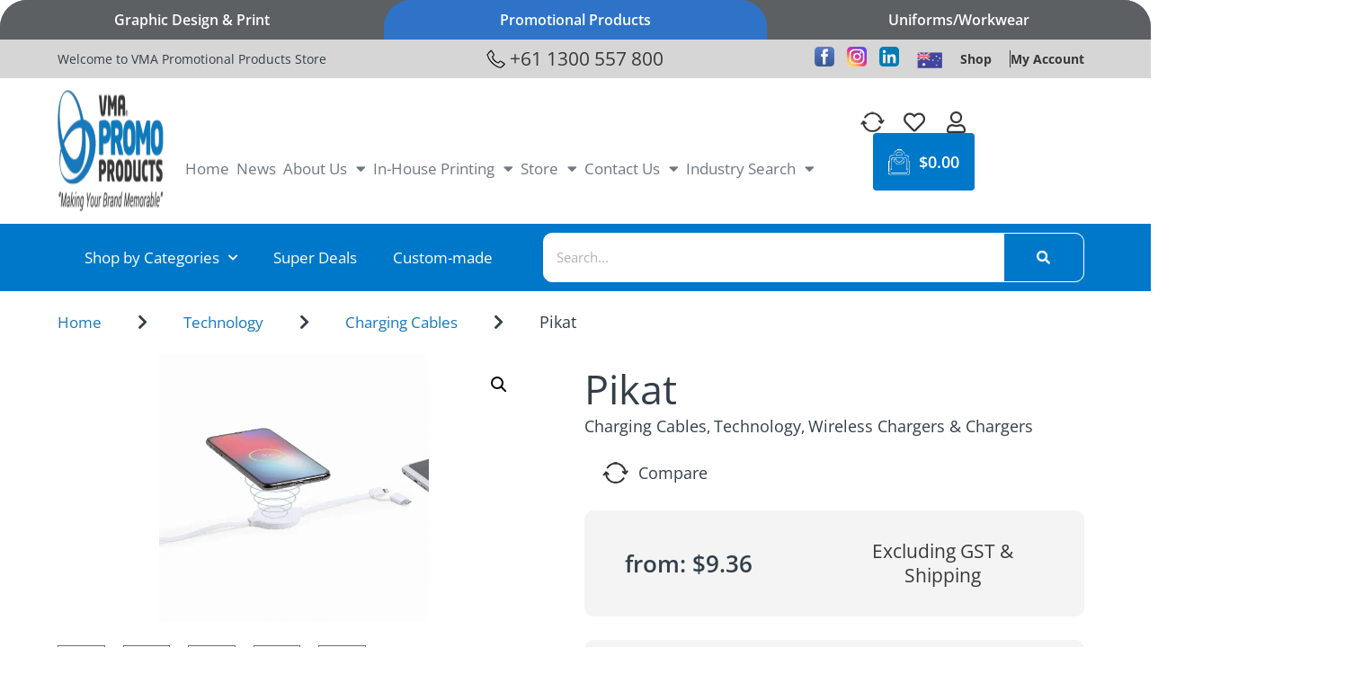

--- FILE ---
content_type: text/html; charset=UTF-8
request_url: https://www.vmapromotionalproducts.com.au/product/charger-pikat/
body_size: 83679
content:
<!doctype html>
<html lang="en-AU">
<head><meta charset="UTF-8"><script>if(navigator.userAgent.match(/MSIE|Internet Explorer/i)||navigator.userAgent.match(/Trident\/7\..*?rv:11/i)){var href=document.location.href;if(!href.match(/[?&]noclsop/)){if(href.indexOf("?")==-1){if(href.indexOf("#")==-1){document.location.href=href+"?noclsop=1"}else{document.location.href=href.replace("#","?noclsop=1#")}}else{if(href.indexOf("#")==-1){document.location.href=href+"&noclsop=1"}else{document.location.href=href.replace("#","&noclsop=1#")}}}}</script><script>(()=>{class RocketLazyLoadScripts{constructor(){this.v="2.0.4",this.userEvents=["keydown","keyup","mousedown","mouseup","mousemove","mouseover","mouseout","touchmove","touchstart","touchend","touchcancel","wheel","click","dblclick","input"],this.attributeEvents=["onblur","onclick","oncontextmenu","ondblclick","onfocus","onmousedown","onmouseenter","onmouseleave","onmousemove","onmouseout","onmouseover","onmouseup","onmousewheel","onscroll","onsubmit"]}async t(){this.i(),this.o(),/iP(ad|hone)/.test(navigator.userAgent)&&this.h(),this.u(),this.l(this),this.m(),this.k(this),this.p(this),this._(),await Promise.all([this.R(),this.L()]),this.lastBreath=Date.now(),this.S(this),this.P(),this.D(),this.O(),this.M(),await this.C(this.delayedScripts.normal),await this.C(this.delayedScripts.defer),await this.C(this.delayedScripts.async),await this.T(),await this.F(),await this.j(),await this.A(),window.dispatchEvent(new Event("rocket-allScriptsLoaded")),this.everythingLoaded=!0,this.lastTouchEnd&&await new Promise(t=>setTimeout(t,500-Date.now()+this.lastTouchEnd)),this.I(),this.H(),this.U(),this.W()}i(){this.CSPIssue=sessionStorage.getItem("rocketCSPIssue"),document.addEventListener("securitypolicyviolation",t=>{this.CSPIssue||"script-src-elem"!==t.violatedDirective||"data"!==t.blockedURI||(this.CSPIssue=!0,sessionStorage.setItem("rocketCSPIssue",!0))},{isRocket:!0})}o(){window.addEventListener("pageshow",t=>{this.persisted=t.persisted,this.realWindowLoadedFired=!0},{isRocket:!0}),window.addEventListener("pagehide",()=>{this.onFirstUserAction=null},{isRocket:!0})}h(){let t;function e(e){t=e}window.addEventListener("touchstart",e,{isRocket:!0}),window.addEventListener("touchend",function i(o){o.changedTouches[0]&&t.changedTouches[0]&&Math.abs(o.changedTouches[0].pageX-t.changedTouches[0].pageX)<10&&Math.abs(o.changedTouches[0].pageY-t.changedTouches[0].pageY)<10&&o.timeStamp-t.timeStamp<200&&(window.removeEventListener("touchstart",e,{isRocket:!0}),window.removeEventListener("touchend",i,{isRocket:!0}),"INPUT"===o.target.tagName&&"text"===o.target.type||(o.target.dispatchEvent(new TouchEvent("touchend",{target:o.target,bubbles:!0})),o.target.dispatchEvent(new MouseEvent("mouseover",{target:o.target,bubbles:!0})),o.target.dispatchEvent(new PointerEvent("click",{target:o.target,bubbles:!0,cancelable:!0,detail:1,clientX:o.changedTouches[0].clientX,clientY:o.changedTouches[0].clientY})),event.preventDefault()))},{isRocket:!0})}q(t){this.userActionTriggered||("mousemove"!==t.type||this.firstMousemoveIgnored?"keyup"===t.type||"mouseover"===t.type||"mouseout"===t.type||(this.userActionTriggered=!0,this.onFirstUserAction&&this.onFirstUserAction()):this.firstMousemoveIgnored=!0),"click"===t.type&&t.preventDefault(),t.stopPropagation(),t.stopImmediatePropagation(),"touchstart"===this.lastEvent&&"touchend"===t.type&&(this.lastTouchEnd=Date.now()),"click"===t.type&&(this.lastTouchEnd=0),this.lastEvent=t.type,t.composedPath&&t.composedPath()[0].getRootNode()instanceof ShadowRoot&&(t.rocketTarget=t.composedPath()[0]),this.savedUserEvents.push(t)}u(){this.savedUserEvents=[],this.userEventHandler=this.q.bind(this),this.userEvents.forEach(t=>window.addEventListener(t,this.userEventHandler,{passive:!1,isRocket:!0})),document.addEventListener("visibilitychange",this.userEventHandler,{isRocket:!0})}U(){this.userEvents.forEach(t=>window.removeEventListener(t,this.userEventHandler,{passive:!1,isRocket:!0})),document.removeEventListener("visibilitychange",this.userEventHandler,{isRocket:!0}),this.savedUserEvents.forEach(t=>{(t.rocketTarget||t.target).dispatchEvent(new window[t.constructor.name](t.type,t))})}m(){const t="return false",e=Array.from(this.attributeEvents,t=>"data-rocket-"+t),i="["+this.attributeEvents.join("],[")+"]",o="[data-rocket-"+this.attributeEvents.join("],[data-rocket-")+"]",s=(e,i,o)=>{o&&o!==t&&(e.setAttribute("data-rocket-"+i,o),e["rocket"+i]=new Function("event",o),e.setAttribute(i,t))};new MutationObserver(t=>{for(const n of t)"attributes"===n.type&&(n.attributeName.startsWith("data-rocket-")||this.everythingLoaded?n.attributeName.startsWith("data-rocket-")&&this.everythingLoaded&&this.N(n.target,n.attributeName.substring(12)):s(n.target,n.attributeName,n.target.getAttribute(n.attributeName))),"childList"===n.type&&n.addedNodes.forEach(t=>{if(t.nodeType===Node.ELEMENT_NODE)if(this.everythingLoaded)for(const i of[t,...t.querySelectorAll(o)])for(const t of i.getAttributeNames())e.includes(t)&&this.N(i,t.substring(12));else for(const e of[t,...t.querySelectorAll(i)])for(const t of e.getAttributeNames())this.attributeEvents.includes(t)&&s(e,t,e.getAttribute(t))})}).observe(document,{subtree:!0,childList:!0,attributeFilter:[...this.attributeEvents,...e]})}I(){this.attributeEvents.forEach(t=>{document.querySelectorAll("[data-rocket-"+t+"]").forEach(e=>{this.N(e,t)})})}N(t,e){const i=t.getAttribute("data-rocket-"+e);i&&(t.setAttribute(e,i),t.removeAttribute("data-rocket-"+e))}k(t){Object.defineProperty(HTMLElement.prototype,"onclick",{get(){return this.rocketonclick||null},set(e){this.rocketonclick=e,this.setAttribute(t.everythingLoaded?"onclick":"data-rocket-onclick","this.rocketonclick(event)")}})}S(t){function e(e,i){let o=e[i];e[i]=null,Object.defineProperty(e,i,{get:()=>o,set(s){t.everythingLoaded?o=s:e["rocket"+i]=o=s}})}e(document,"onreadystatechange"),e(window,"onload"),e(window,"onpageshow");try{Object.defineProperty(document,"readyState",{get:()=>t.rocketReadyState,set(e){t.rocketReadyState=e},configurable:!0}),document.readyState="loading"}catch(t){console.log("WPRocket DJE readyState conflict, bypassing")}}l(t){this.originalAddEventListener=EventTarget.prototype.addEventListener,this.originalRemoveEventListener=EventTarget.prototype.removeEventListener,this.savedEventListeners=[],EventTarget.prototype.addEventListener=function(e,i,o){o&&o.isRocket||!t.B(e,this)&&!t.userEvents.includes(e)||t.B(e,this)&&!t.userActionTriggered||e.startsWith("rocket-")||t.everythingLoaded?t.originalAddEventListener.call(this,e,i,o):(t.savedEventListeners.push({target:this,remove:!1,type:e,func:i,options:o}),"mouseenter"!==e&&"mouseleave"!==e||t.originalAddEventListener.call(this,e,t.savedUserEvents.push,o))},EventTarget.prototype.removeEventListener=function(e,i,o){o&&o.isRocket||!t.B(e,this)&&!t.userEvents.includes(e)||t.B(e,this)&&!t.userActionTriggered||e.startsWith("rocket-")||t.everythingLoaded?t.originalRemoveEventListener.call(this,e,i,o):t.savedEventListeners.push({target:this,remove:!0,type:e,func:i,options:o})}}J(t,e){this.savedEventListeners=this.savedEventListeners.filter(i=>{let o=i.type,s=i.target||window;return e!==o||t!==s||(this.B(o,s)&&(i.type="rocket-"+o),this.$(i),!1)})}H(){EventTarget.prototype.addEventListener=this.originalAddEventListener,EventTarget.prototype.removeEventListener=this.originalRemoveEventListener,this.savedEventListeners.forEach(t=>this.$(t))}$(t){t.remove?this.originalRemoveEventListener.call(t.target,t.type,t.func,t.options):this.originalAddEventListener.call(t.target,t.type,t.func,t.options)}p(t){let e;function i(e){return t.everythingLoaded?e:e.split(" ").map(t=>"load"===t||t.startsWith("load.")?"rocket-jquery-load":t).join(" ")}function o(o){function s(e){const s=o.fn[e];o.fn[e]=o.fn.init.prototype[e]=function(){return this[0]===window&&t.userActionTriggered&&("string"==typeof arguments[0]||arguments[0]instanceof String?arguments[0]=i(arguments[0]):"object"==typeof arguments[0]&&Object.keys(arguments[0]).forEach(t=>{const e=arguments[0][t];delete arguments[0][t],arguments[0][i(t)]=e})),s.apply(this,arguments),this}}if(o&&o.fn&&!t.allJQueries.includes(o)){const e={DOMContentLoaded:[],"rocket-DOMContentLoaded":[]};for(const t in e)document.addEventListener(t,()=>{e[t].forEach(t=>t())},{isRocket:!0});o.fn.ready=o.fn.init.prototype.ready=function(i){function s(){parseInt(o.fn.jquery)>2?setTimeout(()=>i.bind(document)(o)):i.bind(document)(o)}return"function"==typeof i&&(t.realDomReadyFired?!t.userActionTriggered||t.fauxDomReadyFired?s():e["rocket-DOMContentLoaded"].push(s):e.DOMContentLoaded.push(s)),o([])},s("on"),s("one"),s("off"),t.allJQueries.push(o)}e=o}t.allJQueries=[],o(window.jQuery),Object.defineProperty(window,"jQuery",{get:()=>e,set(t){o(t)}})}P(){const t=new Map;document.write=document.writeln=function(e){const i=document.currentScript,o=document.createRange(),s=i.parentElement;let n=t.get(i);void 0===n&&(n=i.nextSibling,t.set(i,n));const c=document.createDocumentFragment();o.setStart(c,0),c.appendChild(o.createContextualFragment(e)),s.insertBefore(c,n)}}async R(){return new Promise(t=>{this.userActionTriggered?t():this.onFirstUserAction=t})}async L(){return new Promise(t=>{document.addEventListener("DOMContentLoaded",()=>{this.realDomReadyFired=!0,t()},{isRocket:!0})})}async j(){return this.realWindowLoadedFired?Promise.resolve():new Promise(t=>{window.addEventListener("load",t,{isRocket:!0})})}M(){this.pendingScripts=[];this.scriptsMutationObserver=new MutationObserver(t=>{for(const e of t)e.addedNodes.forEach(t=>{"SCRIPT"!==t.tagName||t.noModule||t.isWPRocket||this.pendingScripts.push({script:t,promise:new Promise(e=>{const i=()=>{const i=this.pendingScripts.findIndex(e=>e.script===t);i>=0&&this.pendingScripts.splice(i,1),e()};t.addEventListener("load",i,{isRocket:!0}),t.addEventListener("error",i,{isRocket:!0}),setTimeout(i,1e3)})})})}),this.scriptsMutationObserver.observe(document,{childList:!0,subtree:!0})}async F(){await this.X(),this.pendingScripts.length?(await this.pendingScripts[0].promise,await this.F()):this.scriptsMutationObserver.disconnect()}D(){this.delayedScripts={normal:[],async:[],defer:[]},document.querySelectorAll("script[type$=rocketlazyloadscript]").forEach(t=>{t.hasAttribute("data-rocket-src")?t.hasAttribute("async")&&!1!==t.async?this.delayedScripts.async.push(t):t.hasAttribute("defer")&&!1!==t.defer||"module"===t.getAttribute("data-rocket-type")?this.delayedScripts.defer.push(t):this.delayedScripts.normal.push(t):this.delayedScripts.normal.push(t)})}async _(){await this.L();let t=[];document.querySelectorAll("script[type$=rocketlazyloadscript][data-rocket-src]").forEach(e=>{let i=e.getAttribute("data-rocket-src");if(i&&!i.startsWith("data:")){i.startsWith("//")&&(i=location.protocol+i);try{const o=new URL(i).origin;o!==location.origin&&t.push({src:o,crossOrigin:e.crossOrigin||"module"===e.getAttribute("data-rocket-type")})}catch(t){}}}),t=[...new Map(t.map(t=>[JSON.stringify(t),t])).values()],this.Y(t,"preconnect")}async G(t){if(await this.K(),!0!==t.noModule||!("noModule"in HTMLScriptElement.prototype))return new Promise(e=>{let i;function o(){(i||t).setAttribute("data-rocket-status","executed"),e()}try{if(navigator.userAgent.includes("Firefox/")||""===navigator.vendor||this.CSPIssue)i=document.createElement("script"),[...t.attributes].forEach(t=>{let e=t.nodeName;"type"!==e&&("data-rocket-type"===e&&(e="type"),"data-rocket-src"===e&&(e="src"),i.setAttribute(e,t.nodeValue))}),t.text&&(i.text=t.text),t.nonce&&(i.nonce=t.nonce),i.hasAttribute("src")?(i.addEventListener("load",o,{isRocket:!0}),i.addEventListener("error",()=>{i.setAttribute("data-rocket-status","failed-network"),e()},{isRocket:!0}),setTimeout(()=>{i.isConnected||e()},1)):(i.text=t.text,o()),i.isWPRocket=!0,t.parentNode.replaceChild(i,t);else{const i=t.getAttribute("data-rocket-type"),s=t.getAttribute("data-rocket-src");i?(t.type=i,t.removeAttribute("data-rocket-type")):t.removeAttribute("type"),t.addEventListener("load",o,{isRocket:!0}),t.addEventListener("error",i=>{this.CSPIssue&&i.target.src.startsWith("data:")?(console.log("WPRocket: CSP fallback activated"),t.removeAttribute("src"),this.G(t).then(e)):(t.setAttribute("data-rocket-status","failed-network"),e())},{isRocket:!0}),s?(t.fetchPriority="high",t.removeAttribute("data-rocket-src"),t.src=s):t.src="data:text/javascript;base64,"+window.btoa(unescape(encodeURIComponent(t.text)))}}catch(i){t.setAttribute("data-rocket-status","failed-transform"),e()}});t.setAttribute("data-rocket-status","skipped")}async C(t){const e=t.shift();return e?(e.isConnected&&await this.G(e),this.C(t)):Promise.resolve()}O(){this.Y([...this.delayedScripts.normal,...this.delayedScripts.defer,...this.delayedScripts.async],"preload")}Y(t,e){this.trash=this.trash||[];let i=!0;var o=document.createDocumentFragment();t.forEach(t=>{const s=t.getAttribute&&t.getAttribute("data-rocket-src")||t.src;if(s&&!s.startsWith("data:")){const n=document.createElement("link");n.href=s,n.rel=e,"preconnect"!==e&&(n.as="script",n.fetchPriority=i?"high":"low"),t.getAttribute&&"module"===t.getAttribute("data-rocket-type")&&(n.crossOrigin=!0),t.crossOrigin&&(n.crossOrigin=t.crossOrigin),t.integrity&&(n.integrity=t.integrity),t.nonce&&(n.nonce=t.nonce),o.appendChild(n),this.trash.push(n),i=!1}}),document.head.appendChild(o)}W(){this.trash.forEach(t=>t.remove())}async T(){try{document.readyState="interactive"}catch(t){}this.fauxDomReadyFired=!0;try{await this.K(),this.J(document,"readystatechange"),document.dispatchEvent(new Event("rocket-readystatechange")),await this.K(),document.rocketonreadystatechange&&document.rocketonreadystatechange(),await this.K(),this.J(document,"DOMContentLoaded"),document.dispatchEvent(new Event("rocket-DOMContentLoaded")),await this.K(),this.J(window,"DOMContentLoaded"),window.dispatchEvent(new Event("rocket-DOMContentLoaded"))}catch(t){console.error(t)}}async A(){try{document.readyState="complete"}catch(t){}try{await this.K(),this.J(document,"readystatechange"),document.dispatchEvent(new Event("rocket-readystatechange")),await this.K(),document.rocketonreadystatechange&&document.rocketonreadystatechange(),await this.K(),this.J(window,"load"),window.dispatchEvent(new Event("rocket-load")),await this.K(),window.rocketonload&&window.rocketonload(),await this.K(),this.allJQueries.forEach(t=>t(window).trigger("rocket-jquery-load")),await this.K(),this.J(window,"pageshow");const t=new Event("rocket-pageshow");t.persisted=this.persisted,window.dispatchEvent(t),await this.K(),window.rocketonpageshow&&window.rocketonpageshow({persisted:this.persisted})}catch(t){console.error(t)}}async K(){Date.now()-this.lastBreath>45&&(await this.X(),this.lastBreath=Date.now())}async X(){return document.hidden?new Promise(t=>setTimeout(t)):new Promise(t=>requestAnimationFrame(t))}B(t,e){return e===document&&"readystatechange"===t||(e===document&&"DOMContentLoaded"===t||(e===window&&"DOMContentLoaded"===t||(e===window&&"load"===t||e===window&&"pageshow"===t)))}static run(){(new RocketLazyLoadScripts).t()}}RocketLazyLoadScripts.run()})();</script>
<!-- Zoho MA Snippet-->
    <script type="rocketlazyloadscript" data-minify="1" data-rocket-src="https://www.vmapromotionalproducts.com.au/wp-app/cache/min/1/js/vmapromoproducts/6a6f33c249b54e9db1d28cf7dbc4114e.js?ver=1768380386" data-rocket-defer defer></script>
<!-- END Zoho MA Snippet-->    
	
	<meta name="viewport" content="width=device-width, initial-scale=1">
	<link rel="profile" href="https://gmpg.org/xfn/11">
					<script type="rocketlazyloadscript">document.documentElement.className = document.documentElement.className + ' yes-js js_active js'</script>
			<script type="rocketlazyloadscript">
					(function(){
						var zccmpurl = new URL(document.location.href);
						var cmp_id =  zccmpurl.search.split('zc_rid=')[1];
						if (cmp_id != undefined) {
							document.cookie = 'zc_rid=' + cmp_id + ';max-age=10800;path=/';
						}
					})();
				</script><meta name='robots' content='index, follow, max-image-preview:large, max-snippet:-1, max-video-preview:-1' />

	<!-- This site is optimized with the Yoast SEO Premium plugin v26.8 (Yoast SEO v26.8) - https://yoast.com/product/yoast-seo-premium-wordpress/ -->
	<title>Ultra Compact Wireless Charger (Dual Micro USB)</title>
	<meta name="description" content="Wireless, ultra compact size charger in monochrome, white color. Connections dual micro USB and Lightning, with Type C adapter, and charging light" />
	<link rel="canonical" href="https://www.vmapromotionalproducts.com.au/product/charger-pikat/" />
	<meta property="og:locale" content="en_US" />
	<meta property="og:type" content="article" />
	<meta property="og:title" content="Ultra Compact Wireless Charger (Dual Micro USB)" />
	<meta property="og:description" content="Wireless, ultra compact size charger in monochrome, white color. Connections dual micro USB and Lightning, with Type C adapter, and charging light" />
	<meta property="og:url" content="https://www.vmapromotionalproducts.com.au/product/charger-pikat/" />
	<meta property="og:site_name" content="VMA Promotional Products" />
	<meta property="article:publisher" content="https://www.facebook.com/VMAPromoProducts" />
	<meta property="article:modified_time" content="2025-08-16T06:10:46+00:00" />
	<meta property="og:image" content="https://www.vmapromotionalproducts.com.au/media/2025/07/p306002-6259-000-3.jpg" />
	<meta property="og:image:width" content="1000" />
	<meta property="og:image:height" content="1000" />
	<meta property="og:image:type" content="image/jpeg" />
	<meta name="twitter:card" content="summary_large_image" />
	<meta name="twitter:label1" content="Est. reading time" />
	<meta name="twitter:data1" content="1 minute" />
	<script type="application/ld+json" class="yoast-schema-graph">{"@context":"https://schema.org","@graph":[{"@type":"WebPage","@id":"https://www.vmapromotionalproducts.com.au/product/charger-pikat/","url":"https://www.vmapromotionalproducts.com.au/product/charger-pikat/","name":"Ultra Compact Wireless Charger (Dual Micro USB)","isPartOf":{"@id":"https://www.vmapromotionalproducts.com.au/#website"},"primaryImageOfPage":{"@id":"https://www.vmapromotionalproducts.com.au/product/charger-pikat/#primaryimage"},"image":{"@id":"https://www.vmapromotionalproducts.com.au/product/charger-pikat/#primaryimage"},"thumbnailUrl":"https://www.vmapromotionalproducts.com.au/media/2025/08/p306002-6259-w.jpg","datePublished":"2022-11-01T11:10:15+00:00","dateModified":"2025-08-16T06:10:46+00:00","description":"Wireless, ultra compact size charger in monochrome, white color. Connections dual micro USB and Lightning, with Type C adapter, and charging light","breadcrumb":{"@id":"https://www.vmapromotionalproducts.com.au/product/charger-pikat/#breadcrumb"},"inLanguage":"en-AU","potentialAction":[{"@type":"ReadAction","target":["https://www.vmapromotionalproducts.com.au/product/charger-pikat/"]}]},{"@type":"ImageObject","inLanguage":"en-AU","@id":"https://www.vmapromotionalproducts.com.au/product/charger-pikat/#primaryimage","url":"https://www.vmapromotionalproducts.com.au/media/2025/08/p306002-6259-w.jpg","contentUrl":"https://www.vmapromotionalproducts.com.au/media/2025/08/p306002-6259-w.jpg","width":1000,"height":1000},{"@type":"BreadcrumbList","@id":"https://www.vmapromotionalproducts.com.au/product/charger-pikat/#breadcrumb","itemListElement":[{"@type":"ListItem","position":1,"name":"Shop","item":"https://www.vmapromotionalproducts.com.au/shop/"},{"@type":"ListItem","position":2,"name":"Pikat"}]},{"@type":"WebSite","@id":"https://www.vmapromotionalproducts.com.au/#website","url":"https://www.vmapromotionalproducts.com.au/","name":"VMA Promotional Products","description":"Making Your Brand Memorable!","publisher":{"@id":"https://www.vmapromotionalproducts.com.au/#organization"},"potentialAction":[{"@type":"SearchAction","target":{"@type":"EntryPoint","urlTemplate":"https://www.vmapromotionalproducts.com.au/?s={search_term_string}"},"query-input":{"@type":"PropertyValueSpecification","valueRequired":true,"valueName":"search_term_string"}}],"inLanguage":"en-AU"},{"@type":"Organization","@id":"https://www.vmapromotionalproducts.com.au/#organization","name":"VMA Promotional Products","url":"https://www.vmapromotionalproducts.com.au/","logo":{"@type":"ImageObject","inLanguage":"en-AU","@id":"https://www.vmapromotionalproducts.com.au/#/schema/logo/image/","url":"https://www.vmapromotionalproducts.com.au/media/2021/03/logo.png","contentUrl":"https://www.vmapromotionalproducts.com.au/media/2021/03/logo.png","width":246,"height":124,"caption":"VMA Promotional Products"},"image":{"@id":"https://www.vmapromotionalproducts.com.au/#/schema/logo/image/"},"sameAs":["https://www.facebook.com/VMAPromoProducts"]}]}</script>
	<!-- / Yoast SEO Premium plugin. -->


<link rel='dns-prefetch' href='//cdnjs.cloudflare.com' />

<link rel="alternate" type="application/rss+xml" title="VMA Promotional Products &raquo; Feed" href="https://www.vmapromotionalproducts.com.au/feed/" />
<link rel="alternate" type="application/rss+xml" title="VMA Promotional Products &raquo; Comments Feed" href="https://www.vmapromotionalproducts.com.au/comments/feed/" />
<link rel="alternate" type="application/rss+xml" title="VMA Promotional Products &raquo; Pikat Comments Feed" href="https://www.vmapromotionalproducts.com.au/product/charger-pikat/feed/" />
<link rel="alternate" title="oEmbed (JSON)" type="application/json+oembed" href="https://www.vmapromotionalproducts.com.au/wp-json/oembed/1.0/embed?url=https%3A%2F%2Fwww.vmapromotionalproducts.com.au%2Fproduct%2Fcharger-pikat%2F" />
<link rel="alternate" title="oEmbed (XML)" type="text/xml+oembed" href="https://www.vmapromotionalproducts.com.au/wp-json/oembed/1.0/embed?url=https%3A%2F%2Fwww.vmapromotionalproducts.com.au%2Fproduct%2Fcharger-pikat%2F&#038;format=xml" />
<style id='wp-img-auto-sizes-contain-inline-css'>
img:is([sizes=auto i],[sizes^="auto," i]){contain-intrinsic-size:3000px 1500px}
/*# sourceURL=wp-img-auto-sizes-contain-inline-css */
</style>
<style id='wp-emoji-styles-inline-css'>

	img.wp-smiley, img.emoji {
		display: inline !important;
		border: none !important;
		box-shadow: none !important;
		height: 1em !important;
		width: 1em !important;
		margin: 0 0.07em !important;
		vertical-align: -0.1em !important;
		background: none !important;
		padding: 0 !important;
	}
/*# sourceURL=wp-emoji-styles-inline-css */
</style>
<link rel='stylesheet' id='wp-block-library-css' href='https://www.vmapromotionalproducts.com.au/wp-includes/css/dist/block-library/style.min.css?ver=6.9' media='all' />
<style id='safe-svg-svg-icon-style-inline-css'>
.safe-svg-cover{text-align:center}.safe-svg-cover .safe-svg-inside{display:inline-block;max-width:100%}.safe-svg-cover svg{fill:currentColor;height:100%;max-height:100%;max-width:100%;width:100%}

/*# sourceURL=https://www.vmapromotionalproducts.com.au/wp-app/plugins/safe-svg/dist/safe-svg-block-frontend.css */
</style>
<link data-minify="1" rel='stylesheet' id='superblockslider-css' href='https://www.vmapromotionalproducts.com.au/wp-app/cache/min/1/wp-app/plugins/super-block-slider/build/style-index.css?ver=1769275172' media='all' />
<link rel='stylesheet' id='wp-components-css' href='https://www.vmapromotionalproducts.com.au/wp-includes/css/dist/components/style.min.css?ver=6.9' media='all' />
<link rel='stylesheet' id='wp-preferences-css' href='https://www.vmapromotionalproducts.com.au/wp-includes/css/dist/preferences/style.min.css?ver=6.9' media='all' />
<link rel='stylesheet' id='wp-block-editor-css' href='https://www.vmapromotionalproducts.com.au/wp-includes/css/dist/block-editor/style.min.css?ver=6.9' media='all' />
<link data-minify="1" rel='stylesheet' id='popup-maker-block-library-style-css' href='https://www.vmapromotionalproducts.com.au/wp-app/cache/min/1/wp-app/plugins/popup-maker/dist/packages/block-library-style.css?ver=1769275172' media='all' />
<link data-minify="1" rel='stylesheet' id='jquery-selectBox-css' href='https://www.vmapromotionalproducts.com.au/wp-app/cache/min/1/wp-app/plugins/yith-woocommerce-wishlist/assets/css/jquery.selectBox.css?ver=1769275172' media='all' />
<link data-minify="1" rel='stylesheet' id='woocommerce_prettyPhoto_css-css' href='https://www.vmapromotionalproducts.com.au/wp-app/cache/min/1/wp-app/plugins/woocommerce/assets/css/prettyPhoto.css?ver=1769275172' media='all' />
<link data-minify="1" rel='stylesheet' id='yith-wcwl-main-css' href='https://www.vmapromotionalproducts.com.au/wp-app/cache/min/1/wp-app/plugins/yith-woocommerce-wishlist/assets/css/style.css?ver=1769275172' media='all' />
<style id='yith-wcwl-main-inline-css'>
 :root { --color-add-to-wishlist-background: #333333; --color-add-to-wishlist-text: #FFFFFF; --color-add-to-wishlist-border: #333333; --color-add-to-wishlist-background-hover: #333333; --color-add-to-wishlist-text-hover: #FFFFFF; --color-add-to-wishlist-border-hover: #333333; --rounded-corners-radius: 16px; --add-to-cart-rounded-corners-radius: 16px; --color-headers-background: #F4F4F4; --feedback-duration: 3s } 
 :root { --color-add-to-wishlist-background: #333333; --color-add-to-wishlist-text: #FFFFFF; --color-add-to-wishlist-border: #333333; --color-add-to-wishlist-background-hover: #333333; --color-add-to-wishlist-text-hover: #FFFFFF; --color-add-to-wishlist-border-hover: #333333; --rounded-corners-radius: 16px; --add-to-cart-rounded-corners-radius: 16px; --color-headers-background: #F4F4F4; --feedback-duration: 3s } 
/*# sourceURL=yith-wcwl-main-inline-css */
</style>
<style id='global-styles-inline-css'>
:root{--wp--preset--aspect-ratio--square: 1;--wp--preset--aspect-ratio--4-3: 4/3;--wp--preset--aspect-ratio--3-4: 3/4;--wp--preset--aspect-ratio--3-2: 3/2;--wp--preset--aspect-ratio--2-3: 2/3;--wp--preset--aspect-ratio--16-9: 16/9;--wp--preset--aspect-ratio--9-16: 9/16;--wp--preset--color--black: #000000;--wp--preset--color--cyan-bluish-gray: #abb8c3;--wp--preset--color--white: #ffffff;--wp--preset--color--pale-pink: #f78da7;--wp--preset--color--vivid-red: #cf2e2e;--wp--preset--color--luminous-vivid-orange: #ff6900;--wp--preset--color--luminous-vivid-amber: #fcb900;--wp--preset--color--light-green-cyan: #7bdcb5;--wp--preset--color--vivid-green-cyan: #00d084;--wp--preset--color--pale-cyan-blue: #8ed1fc;--wp--preset--color--vivid-cyan-blue: #0693e3;--wp--preset--color--vivid-purple: #9b51e0;--wp--preset--gradient--vivid-cyan-blue-to-vivid-purple: linear-gradient(135deg,rgb(6,147,227) 0%,rgb(155,81,224) 100%);--wp--preset--gradient--light-green-cyan-to-vivid-green-cyan: linear-gradient(135deg,rgb(122,220,180) 0%,rgb(0,208,130) 100%);--wp--preset--gradient--luminous-vivid-amber-to-luminous-vivid-orange: linear-gradient(135deg,rgb(252,185,0) 0%,rgb(255,105,0) 100%);--wp--preset--gradient--luminous-vivid-orange-to-vivid-red: linear-gradient(135deg,rgb(255,105,0) 0%,rgb(207,46,46) 100%);--wp--preset--gradient--very-light-gray-to-cyan-bluish-gray: linear-gradient(135deg,rgb(238,238,238) 0%,rgb(169,184,195) 100%);--wp--preset--gradient--cool-to-warm-spectrum: linear-gradient(135deg,rgb(74,234,220) 0%,rgb(151,120,209) 20%,rgb(207,42,186) 40%,rgb(238,44,130) 60%,rgb(251,105,98) 80%,rgb(254,248,76) 100%);--wp--preset--gradient--blush-light-purple: linear-gradient(135deg,rgb(255,206,236) 0%,rgb(152,150,240) 100%);--wp--preset--gradient--blush-bordeaux: linear-gradient(135deg,rgb(254,205,165) 0%,rgb(254,45,45) 50%,rgb(107,0,62) 100%);--wp--preset--gradient--luminous-dusk: linear-gradient(135deg,rgb(255,203,112) 0%,rgb(199,81,192) 50%,rgb(65,88,208) 100%);--wp--preset--gradient--pale-ocean: linear-gradient(135deg,rgb(255,245,203) 0%,rgb(182,227,212) 50%,rgb(51,167,181) 100%);--wp--preset--gradient--electric-grass: linear-gradient(135deg,rgb(202,248,128) 0%,rgb(113,206,126) 100%);--wp--preset--gradient--midnight: linear-gradient(135deg,rgb(2,3,129) 0%,rgb(40,116,252) 100%);--wp--preset--font-size--small: 13px;--wp--preset--font-size--medium: 20px;--wp--preset--font-size--large: 36px;--wp--preset--font-size--x-large: 42px;--wp--preset--spacing--20: 0.44rem;--wp--preset--spacing--30: 0.67rem;--wp--preset--spacing--40: 1rem;--wp--preset--spacing--50: 1.5rem;--wp--preset--spacing--60: 2.25rem;--wp--preset--spacing--70: 3.38rem;--wp--preset--spacing--80: 5.06rem;--wp--preset--shadow--natural: 6px 6px 9px rgba(0, 0, 0, 0.2);--wp--preset--shadow--deep: 12px 12px 50px rgba(0, 0, 0, 0.4);--wp--preset--shadow--sharp: 6px 6px 0px rgba(0, 0, 0, 0.2);--wp--preset--shadow--outlined: 6px 6px 0px -3px rgb(255, 255, 255), 6px 6px rgb(0, 0, 0);--wp--preset--shadow--crisp: 6px 6px 0px rgb(0, 0, 0);}:root { --wp--style--global--content-size: 800px;--wp--style--global--wide-size: 1200px; }:where(body) { margin: 0; }.wp-site-blocks > .alignleft { float: left; margin-right: 2em; }.wp-site-blocks > .alignright { float: right; margin-left: 2em; }.wp-site-blocks > .aligncenter { justify-content: center; margin-left: auto; margin-right: auto; }:where(.wp-site-blocks) > * { margin-block-start: 24px; margin-block-end: 0; }:where(.wp-site-blocks) > :first-child { margin-block-start: 0; }:where(.wp-site-blocks) > :last-child { margin-block-end: 0; }:root { --wp--style--block-gap: 24px; }:root :where(.is-layout-flow) > :first-child{margin-block-start: 0;}:root :where(.is-layout-flow) > :last-child{margin-block-end: 0;}:root :where(.is-layout-flow) > *{margin-block-start: 24px;margin-block-end: 0;}:root :where(.is-layout-constrained) > :first-child{margin-block-start: 0;}:root :where(.is-layout-constrained) > :last-child{margin-block-end: 0;}:root :where(.is-layout-constrained) > *{margin-block-start: 24px;margin-block-end: 0;}:root :where(.is-layout-flex){gap: 24px;}:root :where(.is-layout-grid){gap: 24px;}.is-layout-flow > .alignleft{float: left;margin-inline-start: 0;margin-inline-end: 2em;}.is-layout-flow > .alignright{float: right;margin-inline-start: 2em;margin-inline-end: 0;}.is-layout-flow > .aligncenter{margin-left: auto !important;margin-right: auto !important;}.is-layout-constrained > .alignleft{float: left;margin-inline-start: 0;margin-inline-end: 2em;}.is-layout-constrained > .alignright{float: right;margin-inline-start: 2em;margin-inline-end: 0;}.is-layout-constrained > .aligncenter{margin-left: auto !important;margin-right: auto !important;}.is-layout-constrained > :where(:not(.alignleft):not(.alignright):not(.alignfull)){max-width: var(--wp--style--global--content-size);margin-left: auto !important;margin-right: auto !important;}.is-layout-constrained > .alignwide{max-width: var(--wp--style--global--wide-size);}body .is-layout-flex{display: flex;}.is-layout-flex{flex-wrap: wrap;align-items: center;}.is-layout-flex > :is(*, div){margin: 0;}body .is-layout-grid{display: grid;}.is-layout-grid > :is(*, div){margin: 0;}body{padding-top: 0px;padding-right: 0px;padding-bottom: 0px;padding-left: 0px;}a:where(:not(.wp-element-button)){text-decoration: underline;}:root :where(.wp-element-button, .wp-block-button__link){background-color: #32373c;border-width: 0;color: #fff;font-family: inherit;font-size: inherit;font-style: inherit;font-weight: inherit;letter-spacing: inherit;line-height: inherit;padding-top: calc(0.667em + 2px);padding-right: calc(1.333em + 2px);padding-bottom: calc(0.667em + 2px);padding-left: calc(1.333em + 2px);text-decoration: none;text-transform: inherit;}.has-black-color{color: var(--wp--preset--color--black) !important;}.has-cyan-bluish-gray-color{color: var(--wp--preset--color--cyan-bluish-gray) !important;}.has-white-color{color: var(--wp--preset--color--white) !important;}.has-pale-pink-color{color: var(--wp--preset--color--pale-pink) !important;}.has-vivid-red-color{color: var(--wp--preset--color--vivid-red) !important;}.has-luminous-vivid-orange-color{color: var(--wp--preset--color--luminous-vivid-orange) !important;}.has-luminous-vivid-amber-color{color: var(--wp--preset--color--luminous-vivid-amber) !important;}.has-light-green-cyan-color{color: var(--wp--preset--color--light-green-cyan) !important;}.has-vivid-green-cyan-color{color: var(--wp--preset--color--vivid-green-cyan) !important;}.has-pale-cyan-blue-color{color: var(--wp--preset--color--pale-cyan-blue) !important;}.has-vivid-cyan-blue-color{color: var(--wp--preset--color--vivid-cyan-blue) !important;}.has-vivid-purple-color{color: var(--wp--preset--color--vivid-purple) !important;}.has-black-background-color{background-color: var(--wp--preset--color--black) !important;}.has-cyan-bluish-gray-background-color{background-color: var(--wp--preset--color--cyan-bluish-gray) !important;}.has-white-background-color{background-color: var(--wp--preset--color--white) !important;}.has-pale-pink-background-color{background-color: var(--wp--preset--color--pale-pink) !important;}.has-vivid-red-background-color{background-color: var(--wp--preset--color--vivid-red) !important;}.has-luminous-vivid-orange-background-color{background-color: var(--wp--preset--color--luminous-vivid-orange) !important;}.has-luminous-vivid-amber-background-color{background-color: var(--wp--preset--color--luminous-vivid-amber) !important;}.has-light-green-cyan-background-color{background-color: var(--wp--preset--color--light-green-cyan) !important;}.has-vivid-green-cyan-background-color{background-color: var(--wp--preset--color--vivid-green-cyan) !important;}.has-pale-cyan-blue-background-color{background-color: var(--wp--preset--color--pale-cyan-blue) !important;}.has-vivid-cyan-blue-background-color{background-color: var(--wp--preset--color--vivid-cyan-blue) !important;}.has-vivid-purple-background-color{background-color: var(--wp--preset--color--vivid-purple) !important;}.has-black-border-color{border-color: var(--wp--preset--color--black) !important;}.has-cyan-bluish-gray-border-color{border-color: var(--wp--preset--color--cyan-bluish-gray) !important;}.has-white-border-color{border-color: var(--wp--preset--color--white) !important;}.has-pale-pink-border-color{border-color: var(--wp--preset--color--pale-pink) !important;}.has-vivid-red-border-color{border-color: var(--wp--preset--color--vivid-red) !important;}.has-luminous-vivid-orange-border-color{border-color: var(--wp--preset--color--luminous-vivid-orange) !important;}.has-luminous-vivid-amber-border-color{border-color: var(--wp--preset--color--luminous-vivid-amber) !important;}.has-light-green-cyan-border-color{border-color: var(--wp--preset--color--light-green-cyan) !important;}.has-vivid-green-cyan-border-color{border-color: var(--wp--preset--color--vivid-green-cyan) !important;}.has-pale-cyan-blue-border-color{border-color: var(--wp--preset--color--pale-cyan-blue) !important;}.has-vivid-cyan-blue-border-color{border-color: var(--wp--preset--color--vivid-cyan-blue) !important;}.has-vivid-purple-border-color{border-color: var(--wp--preset--color--vivid-purple) !important;}.has-vivid-cyan-blue-to-vivid-purple-gradient-background{background: var(--wp--preset--gradient--vivid-cyan-blue-to-vivid-purple) !important;}.has-light-green-cyan-to-vivid-green-cyan-gradient-background{background: var(--wp--preset--gradient--light-green-cyan-to-vivid-green-cyan) !important;}.has-luminous-vivid-amber-to-luminous-vivid-orange-gradient-background{background: var(--wp--preset--gradient--luminous-vivid-amber-to-luminous-vivid-orange) !important;}.has-luminous-vivid-orange-to-vivid-red-gradient-background{background: var(--wp--preset--gradient--luminous-vivid-orange-to-vivid-red) !important;}.has-very-light-gray-to-cyan-bluish-gray-gradient-background{background: var(--wp--preset--gradient--very-light-gray-to-cyan-bluish-gray) !important;}.has-cool-to-warm-spectrum-gradient-background{background: var(--wp--preset--gradient--cool-to-warm-spectrum) !important;}.has-blush-light-purple-gradient-background{background: var(--wp--preset--gradient--blush-light-purple) !important;}.has-blush-bordeaux-gradient-background{background: var(--wp--preset--gradient--blush-bordeaux) !important;}.has-luminous-dusk-gradient-background{background: var(--wp--preset--gradient--luminous-dusk) !important;}.has-pale-ocean-gradient-background{background: var(--wp--preset--gradient--pale-ocean) !important;}.has-electric-grass-gradient-background{background: var(--wp--preset--gradient--electric-grass) !important;}.has-midnight-gradient-background{background: var(--wp--preset--gradient--midnight) !important;}.has-small-font-size{font-size: var(--wp--preset--font-size--small) !important;}.has-medium-font-size{font-size: var(--wp--preset--font-size--medium) !important;}.has-large-font-size{font-size: var(--wp--preset--font-size--large) !important;}.has-x-large-font-size{font-size: var(--wp--preset--font-size--x-large) !important;}
:root :where(.wp-block-pullquote){font-size: 1.5em;line-height: 1.6;}
/*# sourceURL=global-styles-inline-css */
</style>
<link rel='stylesheet' id='vmapromo-core-css' href='https://www.vmapromotionalproducts.com.au/wp-app/plugins/vmapromo-core/css/style.css?ver=6.9' media='all' />
<link data-minify="1" rel='stylesheet' id='vmapromo-tipsy-css' href='https://www.vmapromotionalproducts.com.au/wp-app/cache/min/1/ajax/libs/jquery.tipsy/1.0.3/jquery.tipsy.css?ver=1769275180' media='all' />
<link rel='stylesheet' id='photoswipe-css' href='https://www.vmapromotionalproducts.com.au/wp-app/plugins/woocommerce/assets/css/photoswipe/photoswipe.min.css?ver=10.4.3' media='all' />
<link rel='stylesheet' id='photoswipe-default-skin-css' href='https://www.vmapromotionalproducts.com.au/wp-app/plugins/woocommerce/assets/css/photoswipe/default-skin/default-skin.min.css?ver=10.4.3' media='all' />
<link data-minify="1" rel='stylesheet' id='woocommerce-layout-css' href='https://www.vmapromotionalproducts.com.au/wp-app/cache/min/1/wp-app/plugins/woocommerce/assets/css/woocommerce-layout.css?ver=1769275172' media='all' />
<link data-minify="1" rel='stylesheet' id='woocommerce-smallscreen-css' href='https://www.vmapromotionalproducts.com.au/wp-app/cache/min/1/wp-app/plugins/woocommerce/assets/css/woocommerce-smallscreen.css?ver=1769275172' media='only screen and (max-width: 768px)' />
<link data-minify="1" rel='stylesheet' id='woocommerce-general-css' href='https://www.vmapromotionalproducts.com.au/wp-app/cache/min/1/wp-app/plugins/woocommerce/assets/css/woocommerce.css?ver=1769275172' media='all' />
<style id='woocommerce-inline-inline-css'>
.woocommerce form .form-row .required { visibility: visible; }
/*# sourceURL=woocommerce-inline-inline-css */
</style>
<link data-minify="1" rel='stylesheet' id='dashicons-css' href='https://www.vmapromotionalproducts.com.au/wp-app/cache/min/1/wp-includes/css/dashicons.min.css?ver=1769275180' media='all' />
<style id='dashicons-inline-css'>
[data-font="Dashicons"]:before {font-family: 'Dashicons' !important;content: attr(data-icon) !important;speak: none !important;font-weight: normal !important;font-variant: normal !important;text-transform: none !important;line-height: 1 !important;font-style: normal !important;-webkit-font-smoothing: antialiased !important;-moz-osx-font-smoothing: grayscale !important;}
/*# sourceURL=dashicons-inline-css */
</style>
<link data-minify="1" rel='stylesheet' id='woocommerce-addons-css-css' href='https://www.vmapromotionalproducts.com.au/wp-app/cache/min/1/wp-app/plugins/woocommerce-product-addons/assets/css/frontend/frontend.css?ver=1769275180' media='all' />
<link data-minify="1" rel='stylesheet' id='brands-styles-css' href='https://www.vmapromotionalproducts.com.au/wp-app/cache/min/1/wp-app/plugins/woocommerce/assets/css/brands.css?ver=1769275180' media='all' />
<link data-minify="1" rel='stylesheet' id='hello-elementor-css' href='https://www.vmapromotionalproducts.com.au/wp-app/cache/min/1/wp-app/themes/hello-elementor/assets/css/reset.css?ver=1769275172' media='all' />
<link data-minify="1" rel='stylesheet' id='hello-elementor-theme-style-css' href='https://www.vmapromotionalproducts.com.au/wp-app/cache/min/1/wp-app/themes/hello-elementor/assets/css/theme.css?ver=1769275172' media='all' />
<link data-minify="1" rel='stylesheet' id='hello-elementor-header-footer-css' href='https://www.vmapromotionalproducts.com.au/wp-app/cache/min/1/wp-app/themes/hello-elementor/assets/css/header-footer.css?ver=1769275172' media='all' />
<link rel='stylesheet' id='elementor-frontend-css' href='https://www.vmapromotionalproducts.com.au/media/elementor/css/custom-frontend.min.css?ver=1769275170' media='all' />
<link rel='stylesheet' id='widget-icon-list-css' href='https://www.vmapromotionalproducts.com.au/media/elementor/css/custom-widget-icon-list.min.css?ver=1769275170' media='all' />
<link rel='stylesheet' id='widget-social-icons-css' href='https://www.vmapromotionalproducts.com.au/wp-app/plugins/elementor/assets/css/widget-social-icons.min.css?ver=3.34.2' media='all' />
<link rel='stylesheet' id='e-apple-webkit-css' href='https://www.vmapromotionalproducts.com.au/media/elementor/css/custom-apple-webkit.min.css?ver=1769275170' media='all' />
<link rel='stylesheet' id='widget-image-css' href='https://www.vmapromotionalproducts.com.au/wp-app/plugins/elementor/assets/css/widget-image.min.css?ver=3.34.2' media='all' />
<link rel='stylesheet' id='widget-nav-menu-css' href='https://www.vmapromotionalproducts.com.au/media/elementor/css/custom-pro-widget-nav-menu.min.css?ver=1769275170' media='all' />
<link rel='stylesheet' id='widget-woocommerce-menu-cart-css' href='https://www.vmapromotionalproducts.com.au/media/elementor/css/custom-pro-widget-woocommerce-menu-cart.min.css?ver=1769275170' media='all' />
<link rel='stylesheet' id='widget-search-form-css' href='https://www.vmapromotionalproducts.com.au/wp-app/plugins/elementor-pro/assets/css/widget-search-form.min.css?ver=3.34.1' media='all' />
<link rel='stylesheet' id='elementor-icons-shared-0-css' href='https://www.vmapromotionalproducts.com.au/wp-app/plugins/elementor/assets/lib/font-awesome/css/fontawesome.min.css?ver=5.15.3' media='all' />
<link data-minify="1" rel='stylesheet' id='elementor-icons-fa-solid-css' href='https://www.vmapromotionalproducts.com.au/wp-app/cache/min/1/wp-app/plugins/elementor/assets/lib/font-awesome/css/solid.min.css?ver=1769275172' media='all' />
<link rel='stylesheet' id='widget-heading-css' href='https://www.vmapromotionalproducts.com.au/wp-app/plugins/elementor/assets/css/widget-heading.min.css?ver=3.34.2' media='all' />
<link rel='stylesheet' id='widget-woocommerce-product-images-css' href='https://www.vmapromotionalproducts.com.au/wp-app/plugins/elementor-pro/assets/css/widget-woocommerce-product-images.min.css?ver=3.34.1' media='all' />
<link rel='stylesheet' id='widget-woocommerce-product-data-tabs-css' href='https://www.vmapromotionalproducts.com.au/wp-app/plugins/elementor-pro/assets/css/widget-woocommerce-product-data-tabs.min.css?ver=3.34.1' media='all' />
<link rel='stylesheet' id='widget-woocommerce-product-rating-css' href='https://www.vmapromotionalproducts.com.au/wp-app/plugins/elementor-pro/assets/css/widget-woocommerce-product-rating.min.css?ver=3.34.1' media='all' />
<link rel='stylesheet' id='widget-woocommerce-product-price-css' href='https://www.vmapromotionalproducts.com.au/wp-app/plugins/elementor-pro/assets/css/widget-woocommerce-product-price.min.css?ver=3.34.1' media='all' />
<link rel='stylesheet' id='widget-woocommerce-product-add-to-cart-css' href='https://www.vmapromotionalproducts.com.au/media/elementor/css/custom-pro-widget-woocommerce-product-add-to-cart.min.css?ver=1769275170' media='all' />
<link data-minify="1" rel='stylesheet' id='elementor-icons-css' href='https://www.vmapromotionalproducts.com.au/wp-app/cache/min/1/wp-app/plugins/elementor/assets/lib/eicons/css/elementor-icons.min.css?ver=1769275172' media='all' />
<link rel='stylesheet' id='elementor-post-5-css' href='https://www.vmapromotionalproducts.com.au/media/elementor/css/post-5.css?ver=1769275170' media='all' />
<link rel='stylesheet' id='elementor-post-25008-css' href='https://www.vmapromotionalproducts.com.au/media/elementor/css/post-25008.css?ver=1769275170' media='all' />
<link rel='stylesheet' id='elementor-post-44570-css' href='https://www.vmapromotionalproducts.com.au/media/elementor/css/post-44570.css?ver=1769275170' media='all' />
<link rel='stylesheet' id='elementor-post-143782-css' href='https://www.vmapromotionalproducts.com.au/media/elementor/css/post-143782.css?ver=1769275171' media='all' />
<link data-minify="1" rel='stylesheet' id='jquery-fixedheadertable-style-css' href='https://www.vmapromotionalproducts.com.au/wp-app/cache/min/1/wp-app/plugins/yith-woocommerce-compare/assets/css/jquery.dataTables.css?ver=1769275172' media='all' />
<link data-minify="1" rel='stylesheet' id='yith_woocompare_page-css' href='https://www.vmapromotionalproducts.com.au/wp-app/cache/min/1/wp-app/plugins/yith-woocommerce-compare/assets/css/compare.css?ver=1769275172' media='all' />
<link data-minify="1" rel='stylesheet' id='yith-woocompare-widget-css' href='https://www.vmapromotionalproducts.com.au/wp-app/cache/min/1/wp-app/plugins/yith-woocommerce-compare/assets/css/widget.css?ver=1769275172' media='all' />
<link data-minify="1" rel='stylesheet' id='elementor-gf-local-opensans-css' href='https://www.vmapromotionalproducts.com.au/wp-app/cache/min/1/media/elementor/google-fonts/css/opensans.css?ver=1769275172' media='all' />
<link data-minify="1" rel='stylesheet' id='elementor-icons-fa-brands-css' href='https://www.vmapromotionalproducts.com.au/wp-app/cache/min/1/wp-app/plugins/elementor/assets/lib/font-awesome/css/brands.min.css?ver=1769275172' media='all' />
<link data-minify="1" rel='stylesheet' id='elementor-icons-fa-regular-css' href='https://www.vmapromotionalproducts.com.au/wp-app/cache/min/1/wp-app/plugins/elementor/assets/lib/font-awesome/css/regular.min.css?ver=1769275172' media='all' />
<script type="text/template" id="tmpl-variation-template">
	<div class="woocommerce-variation-description">{{{ data.variation.variation_description }}}</div>
	<div class="woocommerce-variation-price">{{{ data.variation.price_html }}}</div>
	<div class="woocommerce-variation-availability">{{{ data.variation.availability_html }}}</div>
</script>
<script type="text/template" id="tmpl-unavailable-variation-template">
	<p>Sorry, this product is unavailable. Please choose a different combination.</p>
</script>
<script src="https://www.vmapromotionalproducts.com.au/wp-includes/js/jquery/jquery.min.js?ver=3.7.1" id="jquery-core-js" data-rocket-defer defer></script>
<script src="https://www.vmapromotionalproducts.com.au/wp-includes/js/jquery/jquery-migrate.min.js?ver=3.4.1" id="jquery-migrate-js" data-rocket-defer defer></script>
<script type="rocketlazyloadscript" data-rocket-src="https://www.vmapromotionalproducts.com.au/wp-includes/js/underscore.min.js?ver=1.13.7" id="underscore-js" data-rocket-defer defer></script>
<script id="wp-util-js-extra">
var _wpUtilSettings = {"ajax":{"url":"/wp-admin/admin-ajax.php"}};
//# sourceURL=wp-util-js-extra
</script>
<script type="rocketlazyloadscript" data-rocket-src="https://www.vmapromotionalproducts.com.au/wp-includes/js/wp-util.min.js?ver=6.9" id="wp-util-js" data-rocket-defer defer></script>
<script src="https://www.vmapromotionalproducts.com.au/wp-app/plugins/woocommerce/assets/js/jquery-blockui/jquery.blockUI.min.js?ver=2.7.0-wc.10.4.3" id="wc-jquery-blockui-js" data-wp-strategy="defer" data-rocket-defer defer></script>
<script id="wc-add-to-cart-js-extra">
var wc_add_to_cart_params = {"ajax_url":"/wp-admin/admin-ajax.php","wc_ajax_url":"/?wc-ajax=%%endpoint%%","i18n_view_cart":"View cart","cart_url":"https://www.vmapromotionalproducts.com.au/cart/","is_cart":"","cart_redirect_after_add":"no"};
//# sourceURL=wc-add-to-cart-js-extra
</script>
<script type="rocketlazyloadscript" data-rocket-src="https://www.vmapromotionalproducts.com.au/wp-app/plugins/woocommerce/assets/js/frontend/add-to-cart.min.js?ver=10.4.3" id="wc-add-to-cart-js" defer data-wp-strategy="defer"></script>
<script src="https://www.vmapromotionalproducts.com.au/wp-app/plugins/woocommerce/assets/js/zoom/jquery.zoom.min.js?ver=1.7.21-wc.10.4.3" id="wc-zoom-js" defer data-wp-strategy="defer"></script>
<script src="https://www.vmapromotionalproducts.com.au/wp-app/plugins/woocommerce/assets/js/flexslider/jquery.flexslider.min.js?ver=2.7.2-wc.10.4.3" id="wc-flexslider-js" defer data-wp-strategy="defer"></script>
<script src="https://www.vmapromotionalproducts.com.au/wp-app/plugins/woocommerce/assets/js/photoswipe/photoswipe.min.js?ver=4.1.1-wc.10.4.3" id="wc-photoswipe-js" defer data-wp-strategy="defer"></script>
<script src="https://www.vmapromotionalproducts.com.au/wp-app/plugins/woocommerce/assets/js/photoswipe/photoswipe-ui-default.min.js?ver=4.1.1-wc.10.4.3" id="wc-photoswipe-ui-default-js" defer data-wp-strategy="defer"></script>
<script id="wc-single-product-js-extra">
var wc_single_product_params = {"i18n_required_rating_text":"Please select a rating","i18n_rating_options":["1 of 5 stars","2 of 5 stars","3 of 5 stars","4 of 5 stars","5 of 5 stars"],"i18n_product_gallery_trigger_text":"View full-screen image gallery","review_rating_required":"yes","flexslider":{"rtl":false,"animation":"slide","smoothHeight":true,"directionNav":false,"controlNav":"thumbnails","slideshow":false,"animationSpeed":500,"animationLoop":false,"allowOneSlide":false},"zoom_enabled":"1","zoom_options":[],"photoswipe_enabled":"1","photoswipe_options":{"shareEl":false,"closeOnScroll":false,"history":false,"hideAnimationDuration":0,"showAnimationDuration":0},"flexslider_enabled":"1"};
//# sourceURL=wc-single-product-js-extra
</script>
<script src="https://www.vmapromotionalproducts.com.au/wp-app/plugins/woocommerce/assets/js/frontend/single-product.min.js?ver=10.4.3" id="wc-single-product-js" defer data-wp-strategy="defer"></script>
<script type="rocketlazyloadscript" data-rocket-src="https://www.vmapromotionalproducts.com.au/wp-app/plugins/woocommerce/assets/js/js-cookie/js.cookie.min.js?ver=2.1.4-wc.10.4.3" id="wc-js-cookie-js" defer data-wp-strategy="defer"></script>
<script id="woocommerce-js-extra">
var woocommerce_params = {"ajax_url":"/wp-admin/admin-ajax.php","wc_ajax_url":"/?wc-ajax=%%endpoint%%","i18n_password_show":"Show password","i18n_password_hide":"Hide password"};
//# sourceURL=woocommerce-js-extra
</script>
<script type="rocketlazyloadscript" data-rocket-src="https://www.vmapromotionalproducts.com.au/wp-app/plugins/woocommerce/assets/js/frontend/woocommerce.min.js?ver=10.4.3" id="woocommerce-js" defer data-wp-strategy="defer"></script>
<script type="rocketlazyloadscript" data-rocket-src="https://www.vmapromotionalproducts.com.au/wp-app/plugins/woocommerce/assets/js/dompurify/purify.min.js?ver=10.4.3" id="wc-dompurify-js" defer data-wp-strategy="defer"></script>
<link rel="https://api.w.org/" href="https://www.vmapromotionalproducts.com.au/wp-json/" /><link rel="alternate" title="JSON" type="application/json" href="https://www.vmapromotionalproducts.com.au/wp-json/wp/v2/product/306002" /><link rel="EditURI" type="application/rsd+xml" title="RSD" href="https://www.vmapromotionalproducts.com.au/xmlrpc.php?rsd" />
<meta name="generator" content="WordPress 6.9" />
<meta name="generator" content="WooCommerce 10.4.3" />
<link rel='shortlink' href='https://www.vmapromotionalproducts.com.au/?p=306002' />
<meta name="ti-site-data" content="[base64]" /><!-- Google site verification - Google for WooCommerce -->
<meta name="google-site-verification" content="aMMb6bKg5nXyDtrzWn9zSDVPkRBxNt2_QpIA_5aADSA" />
	<noscript><style>.woocommerce-product-gallery{ opacity: 1 !important; }</style></noscript>
	<meta name="generator" content="Elementor 3.34.2; features: additional_custom_breakpoints; settings: css_print_method-external, google_font-enabled, font_display-auto">
<style>
	ol, ul{
		margin-bottom: 0.9em;
	}
	body .swiper{
		z-index: 0;
	}
	.additional-costs-wrap{
			text-align: left;
	}
	.additional-costs-wrap th,
	.additional-costs-wrap td{
			padding: 20px !important;
	}
	.additional-costs-wrap input[type=number]{
			padding: 4px;
			width: 70px;
	}
	.woocommerce .cart_item .quantity .qty{
		width: 90px;
		padding-left: 4px;
		padding-right: 4px;
	}
	#add_payment_method table.cart td.actions .coupon .input-text, .woocommerce-cart table.cart td.actions .coupon .input-text, .woocommerce-checkout table.cart td.actions .coupon .input-text{
		width: 120px;
	}
	
	body .swiper.featured-products-slider{background: #EFEEED url(https://www.vmapromotionalproducts.com.au/media/2024/07/VMA-Promo-Website-Image-V6.jpg) no-repeat center;background-size: cover;}
	/*
	body .swiper.featured-products-slider{background: #EFEEED url(/media/2024/03/VMA-Promo-Website-Image-V6.png) no-repeat center;background-size: cover;}
	*/
	body .elementor-popup-modal{}
	body .elementor-popup-modal .dialog-widget-content{background: transparent;}
	body .elementor-popup-modal .dialog-lightbox-message{}
	body .elementor-popup-modal .dialog-widget-content{position:relative; left:-282px; transition: left 1s; box-shadow: 0 0 0 #fff!important;}
	body .elementor-popup-modal .dialog-widget-content.active{left:0;}
	body .elementor-popup-modal .open-popup{cursor:pointer;}
	
.custom-menu {display: flex; align-items: center; flex-flow: row wrap; padding:1% 2% 1% 8%; background: #f8f7f7;}
.custom-menu__content {margin-right: 10%; width: 50%; }
h3.custom-menu__title {font-size:36px; line-height:49px; }
a.custom-menu__link {font-size:16px; line-height:22px; font-weight: 600; position:relative; display:inline-block; color: #333e48;}
a.custom-menu__link:after{content:""; display:block; width:85%; height:1px; background: #333e48; bottom:-3px;}	
.custom-menu__image {width: 30%; }
a.custom-menu__link i.fa{font-size:12px}
	
	body.woocommerce div.product div.images .woocommerce-product-gallery__image{
		text-align: center;
	}
	body.woocommerce div.product div.images img{
		display: inline-block;
		width: auto;
		height: auto;
		max-height: 600px;
	}
	.woocommerce table.shop_attributes th{
		text-align: left;
	}
	.variation-attribute-pa_print-detail{
		position: relative;
	}
	.variation-attribute-pa_print-detail .reset_variations{
		position: absolute;
		left: 0;
		bottom: 4px;
	}
	.print-details-description{
		text-align: right;
	}
	.print-details-description a{
		font-size: 14px;
	}
	.dpp{
		margin-bottom: 20px;
	}
	.single-product__sub-total{
		margin-bottom: 50px;
		font-size: 1.2em;
	}
	.single-product__sub-total i{
		display: none;
	}
	.single-product__sub-total.loading i{
		display: inline-block;
	}
	
	a.button.request-quote{
		color: #fff !important;
    border-radius: 27px;
    font-size: 1.0588em;
    font-weight: 600;
    line-height: 1.33;
    text-transform: none;
	}
	.variation-rules-wrapper.loading{
		position: relative;
	}
	.variation-rules-wrapper.loading:after{
		content: '';
		position: absolute;
		top: 0;
		right: 0;
		bottom: 0;
		left: 0;
		background-color: rgba(0, 0, 0, 0.3);
		cursor: pointer;
		z-index: 1;
	}
	
	.elementor-search-form__categories{
		position: absolute;
		right: 100px;
		top: 0;
		width: 170px;
	}
	.elementor-search-form__categories select{
		border-color: transparent;
		outline: none;
		background-color: transparent;
		width: 100%;
	}
	input[type="search"]::-webkit-search-decoration,
	input[type="search"]::-webkit-search-cancel-button,
	input[type="search"]::-webkit-search-results-button,
	input[type="search"]::-webkit-search-results-decoration {
		-webkit-appearance:none;
	}
	
	.elementor-search-form__types{
		position: absolute;
		right: 260px;
		top: 0;
		width: 142px;
	}
	.elementor-search-form__types select{
		border-color: transparent;
		outline: none;
		background-color: transparent;
		width: 100%;
	}
	body .woocommerce ul.products li.product a img{
		height: 200px;
		object-fit: contain;
	}
	
	.artwork-wrap{
		background-color: #f4f4f4;
		padding: 22px 35px 22px 35px;
		margin-bottom: 26px;
		border-radius: 10px;
	}
	.artwork__choices{
		display: flex;
		flex-wrap: wrap;
		justify-content: space-around;
		margin: 30px 0;
	}
	.artwork__item-wrap{
		width: 200px;
		text-align: center;
		margin-bottom: 10px;
	}
	.artwork__item-wrap input{
		position: absolute;
		left: -10000px;
	}
	.artwork__item{
		width: 100%;
		cursor: pointer;
	}
	.artwork__label{
		font-weight: bold;
	}
	.artwork__description{
		margin-top: 10px;
		border: 1px solid;
		padding: 20px 30px;
		text-align: center;
		font-size: 14px;
		line-height: 1.3;
		position: relative;
	}
	.artwork__item:hover .artwork__description,
	input:checked + .artwork__item .artwork__description{
		border-color: #0078C9;
		font-weight: bold;
	}
	input:checked + .artwork__item .fa-check-circle{
		opacity: 1;
	}
	.artwork__tooltip{
		display: inline-block;
    position: absolute;
    top: 50%;
    right: 10px;
    transform: translateY(-50%);
		z-index: 1;
	}
	.artwork__description .fa-check-circle{
		color: #0078C9;
    position: absolute;
    top: 0;
    right: 0;
    transform: translate(50%, -50%);
    font-size: 30px;
    border-radius: 100%;
    background-color: white;
		opacity: 0;
	}
	.artwork-wrap p a{
		font-size: 14px;
	}
	.tipsy{
		font-size: 14px;
		line-height: 1.4;
	}
	
	
	body.production-24h .woocommerce-product-gallery:before{
		content: '';
		width: 100px;
		height: 100px;
		background: url(https://www.vmapromotionalproducts.com.au/media/2024/09/Bagde-24h-Production-128.png) no-repeat center;
		background-size: contain;
		position: absolute;
		top: 0;
		left: 0;
		z-index: 1;
	}
	
	@media(max-width: 1600px) and (min-width: 1171px){
		body .swiper.featured-products-slider .swiper-wrapper .swiper-slide {
			padding: 60px 60px;
			background-size: auto 400px!important;
		}
		.swiper.featured-products-slider h3.fps__title{
			font-size: 2em;
		}
		body .product-card__inner{
			background-size: auto 120px!important;
		}
		body h3.product-card__title{
			font-size: 1.1em;
		}
		body h3.sds__title{
			font-size: 2.2em;
		}
		body h3.top-rated-products__title{
			font-size: 1.1em;
		}
		body .top-rated-products__inner{
			background-size: auto 120px!important;
		}
	}
		@media(max-width: 1170px) and (min-width: 992px){
		body .swiper.featured-products-slider .swiper-wrapper .swiper-slide {
			background-size: auto 200px!important;
		}
		.swiper.featured-products-slider h3.fps__title{
			font-size: 1.6em;
		}
		body .product-card__inner{
			background-size: auto 120px!important;
		}
		body h3.product-card__title{
			font-size: 1.1em;
		}
		body h3.sds__title{
			font-size: 2.2em;
		}
		body h3.top-rated-products__title{
			font-size: 1.1em;
		}
		body .top-rated-products__inner{
			background-size: auto 120px!important;
		}
	}
	
	@media(max-width: 767px){
		.swiper.featured-products-slider h3.fps__title{
			font-size: 1.2em;
		}
		.woocommerce div.product form.cart .variations tr,
		.woocommerce div.product form.cart .variations th,
		.woocommerce div.product form.cart .variations td{
			display: block;
			width: 100% !important;
			padding: 4px !important;
		}
		
		body .dpp__col{
			padding: 14px 6px;
		}
		
		body a.dpp__button{
			font-size: 12px;
			padding: 8px 4px;
		}
	}
	@media(max-width: 479px){
		body .elementor-popup-modal .dialog-widget-content{background: transparent; left: -244px}
	}
	
	#elementor-popup-modal-1067762{
		background-color: transparent !important;
	}
	.badge-quote-types{
		display: flex;
		gap: 2px;
		flex-wrap: wrap;
	}
	.woocommerce ul.products li.product .badge-quote-types{
		position: absolute;
		top: 0;
		right: 0;
		z-index: 1;
	}
	.badge-quote-types .onsale.quote-type,
	.woocommerce ul.products li.product .onsale.quote-type{
		height: auto;
    min-height: 0;
    width: auto;
    min-width: 0;
    margin: 0;
    line-height: 1;
    padding: 4px 10px;
    border-radius: 5px;
		position: static;
	}
	
	/*Style navigation Top*/
.big_navigation.bg-hover-left {
    background: linear-gradient(to right, #393c3e 0%, #393c3e 50%, #5d6063 50%, #5d6063 100%);
    transition: background 0.3s ease;
}

.big_navigation.bg-hover-right {
    background: linear-gradient(to left, #393c3e 0%, #393c3e 50%, #5d6063 50%, #5d6063 100%);
    transition: background 0.3s ease;
}

.big_navigation {
    display: flex;
    justify-content: space-between;
    flex-wrap: wrap;
    width: 100%;
    height: auto;
    background: #5d6063;
    border-radius: 30px 30px 0 0;
    position: relative;
        overflow: hidden;
}
.big_navigation a {
    width: 33.33%;
    display: flex;
    justify-content: center;
    background: #5D6063;
    padding: 12px 0;
    color: white;
    font-size: 16px;
    line-height: 1.3;
    font-weight: 600;
    text-decoration: unset;
}
.big_navigation a.active {
    background: #2E73C7;
    border-radius: 30px 30px 0 0;
}
.big_navigation a:hover {
    background: #393c3e;
}
/*End Style navigation Top*/
@media only screen and (max-width : 767px) {
body .big_navigation a {
    width: 100%;
    display: flex;
    justify-content: center;
    border-radius: 20px 20px 0 0;
    background: #5D6063;
    padding: 8px 0;
    color: white;
    font-size: 14px;
    line-height: 1.3;
    font-weight: 600;
    transition: 0.3s;
}	
}		
</style>
<link rel="apple-touch-icon" sizes="180x180" href="/icons/apple-touch-icon.png">
<link rel="icon" type="image/png" sizes="32x32" href="/icons/favicon-32x32.png">
<link rel="icon" type="image/png" sizes="16x16" href="/icons/favicon-16x16.png">
<link rel="manifest" href="/icons/site.webmanifest">
<script data-minify="1" src="https://www.vmapromotionalproducts.com.au/wp-app/cache/min/1/ajax/libs/jQuery.Marquee/1.5.0/jquery.marquee.min.js?ver=1768380386" data-rocket-defer defer></script>
<style>
	#scrolling-text .elementor-widget-heading{
		position:relative;
		height:20px;
		width:100%;
		display:block;
		overflow:hidden;
	}
	#scrolling-text .elementor-widget-container{
		position:absolute;
		white-space:nowrap;
		top: 50%;
		transform: translateY(-50%);
	}
	#scrolling-text .elementor-heading-title{
		display: inline-block;
		margin-right: 100px;
	}
</style>
<script type="rocketlazyloadscript">window.addEventListener('DOMContentLoaded', function() {
jQuery(function($){
	if($('#scrolling-text').length){
		var ob = $('#scrolling-text .elementor-heading-title');
		var marquee = $('#scrolling-text .elementor-widget-container');
		ob.parent().append(ob.clone(true));
		ob.parent().append(ob.clone(true));
		
		marquee.marquee({
			direction: 'left',
			duration: 80000,
			gap: 100,
			delayBeforeStart: 0,
			duplicated: true,
			startVisible: true
	});

		$('#scrolling-text .elementor-widget-heading').css('opacity', 1);
	}
	
});
});</script>
<!-- Google Tag Manager -->
<script type="rocketlazyloadscript">(function(w,d,s,l,i){w[l]=w[l]||[];w[l].push({'gtm.start':
new Date().getTime(),event:'gtm.js'});var f=d.getElementsByTagName(s)[0],
j=d.createElement(s),dl=l!='dataLayer'?'&l='+l:'';j.async=true;j.src=
'https://www.googletagmanager.com/gtm.js?id='+i+dl;f.parentNode.insertBefore(j,f);
})(window,document,'script','dataLayer','GTM-N8XDFJC');</script>
<!-- End Google Tag Manager -->
<!-- Google tag (gtag.js) Ron -->
<script type="rocketlazyloadscript" async data-rocket-src="https://www.googletagmanager.com/gtag/js?id=G-MPHY705BDZ"></script>
<script type="rocketlazyloadscript">
  window.dataLayer = window.dataLayer || [];
  function gtag(){dataLayer.push(arguments);}
  gtag('js', new Date());

  gtag('config', 'G-MPHY705BDZ');
</script>
			<style>
				.e-con.e-parent:nth-of-type(n+4):not(.e-lazyloaded):not(.e-no-lazyload),
				.e-con.e-parent:nth-of-type(n+4):not(.e-lazyloaded):not(.e-no-lazyload) * {
					background-image: none !important;
				}
				@media screen and (max-height: 1024px) {
					.e-con.e-parent:nth-of-type(n+3):not(.e-lazyloaded):not(.e-no-lazyload),
					.e-con.e-parent:nth-of-type(n+3):not(.e-lazyloaded):not(.e-no-lazyload) * {
						background-image: none !important;
					}
				}
				@media screen and (max-height: 640px) {
					.e-con.e-parent:nth-of-type(n+2):not(.e-lazyloaded):not(.e-no-lazyload),
					.e-con.e-parent:nth-of-type(n+2):not(.e-lazyloaded):not(.e-no-lazyload) * {
						background-image: none !important;
					}
				}
			</style>
					<style id="wp-custom-css">
			.quick_form_5_css {
    margin: 0 !important;
    width: 100% !important;
}
.quick_form_5_css div#SIGNUP_HEADING {
    display: none !important;
}
.quick_form_5_css .SIGNUP_FLD {
    height: auto !important;
}
.quick_form_5_css .SIGNUP_FLD input {
    height: 55px !important;
}
.top_footer_tn {
    display: flex;
    justify-content: space-between;
    align-items: center;
}
.tn_imgfoo {
    display: flex;
    width: 100%;
    flex-wrap: wrap;
    gap: 20px;
}
.tn_imgfoo .appa {
    width: 64%;
    object-fit: contain;
}
.tn_imgfoo .gra {
    width: 29%;
}
@media only screen and (max-width : 767px) {
.top_footer_tn {
    flex-wrap: wrap;
}
}		</style>
		<!-- WooCommerce Colors -->
<style type="text/css">
p.demo_store{background-color:#0078c9;color:#cee8fa;}.woocommerce small.note{color:#777;}.woocommerce .woocommerce-breadcrumb{color:#777;}.woocommerce .woocommerce-breadcrumb a{color:#777;}.woocommerce div.product span.price,.woocommerce div.product p.price{color:#77a464;}.woocommerce div.product .stock{color:#77a464;}.woocommerce span.onsale{background-color:#77a464;color:#fff;}.woocommerce ul.products li.product .price{color:#77a464;}.woocommerce ul.products li.product .price .from{color:rgba(132, 132, 132, 0.5);}.woocommerce nav.woocommerce-pagination ul{border:1px solid #d3ced3;}.woocommerce nav.woocommerce-pagination ul li{border-right:1px solid #d3ced3;}.woocommerce nav.woocommerce-pagination ul li span.current,.woocommerce nav.woocommerce-pagination ul li a:hover,.woocommerce nav.woocommerce-pagination ul li a:focus{background:#ebe9eb;color:#8a7e8a;}.woocommerce a.button,.woocommerce button.button,.woocommerce input.button,.woocommerce #respond input#submit{color:#515151;background-color:#ebe9eb;}.woocommerce a.button:hover,.woocommerce button.button:hover,.woocommerce input.button:hover,.woocommerce #respond input#submit:hover{background-color:#dad8da;color:#515151;}.woocommerce a.button.alt,.woocommerce button.button.alt,.woocommerce input.button.alt,.woocommerce #respond input#submit.alt{background-color:#0078c9;color:#cee8fa;}.woocommerce a.button.alt:hover,.woocommerce button.button.alt:hover,.woocommerce input.button.alt:hover,.woocommerce #respond input#submit.alt:hover{background-color:#0067b8;color:#cee8fa;}.woocommerce a.button.alt.disabled,.woocommerce button.button.alt.disabled,.woocommerce input.button.alt.disabled,.woocommerce #respond input#submit.alt.disabled,.woocommerce a.button.alt:disabled,.woocommerce button.button.alt:disabled,.woocommerce input.button.alt:disabled,.woocommerce #respond input#submit.alt:disabled,.woocommerce a.button.alt:disabled[disabled],.woocommerce button.button.alt:disabled[disabled],.woocommerce input.button.alt:disabled[disabled],.woocommerce #respond input#submit.alt:disabled[disabled],.woocommerce a.button.alt.disabled:hover,.woocommerce button.button.alt.disabled:hover,.woocommerce input.button.alt.disabled:hover,.woocommerce #respond input#submit.alt.disabled:hover,.woocommerce a.button.alt:disabled:hover,.woocommerce button.button.alt:disabled:hover,.woocommerce input.button.alt:disabled:hover,.woocommerce #respond input#submit.alt:disabled:hover,.woocommerce a.button.alt:disabled[disabled]:hover,.woocommerce button.button.alt:disabled[disabled]:hover,.woocommerce input.button.alt:disabled[disabled]:hover,.woocommerce #respond input#submit.alt:disabled[disabled]:hover{background-color:#0078c9;color:#cee8fa;}.woocommerce a.button:disabled:hover,.woocommerce button.button:disabled:hover,.woocommerce input.button:disabled:hover,.woocommerce #respond input#submit:disabled:hover,.woocommerce a.button.disabled:hover,.woocommerce button.button.disabled:hover,.woocommerce input.button.disabled:hover,.woocommerce #respond input#submit.disabled:hover,.woocommerce a.button:disabled[disabled]:hover,.woocommerce button.button:disabled[disabled]:hover,.woocommerce input.button:disabled[disabled]:hover,.woocommerce #respond input#submit:disabled[disabled]:hover{background-color:#ebe9eb;}.woocommerce #reviews h2 small{color:#777;}.woocommerce #reviews h2 small a{color:#777;}.woocommerce #reviews #comments ol.commentlist li .meta{color:#777;}.woocommerce #reviews #comments ol.commentlist li img.avatar{background:#ebe9eb;border:1px solid #e4e1e4;}.woocommerce #reviews #comments ol.commentlist li .comment-text{border:1px solid #e4e1e4;}.woocommerce #reviews #comments ol.commentlist #respond{border:1px solid #e4e1e4;}.woocommerce .star-rating:before{color:#d3ced3;}.woocommerce.widget_shopping_cart .total,.woocommerce .widget_shopping_cart .total{border-top:3px double #ebe9eb;}.woocommerce form.login,.woocommerce form.checkout_coupon,.woocommerce form.register{border:1px solid #d3ced3;}.woocommerce .order_details li{border-right:1px dashed #d3ced3;}.woocommerce .widget_price_filter .ui-slider .ui-slider-handle{background-color:#0078c9;}.woocommerce .widget_price_filter .ui-slider .ui-slider-range{background-color:#0078c9;}.woocommerce .widget_price_filter .price_slider_wrapper .ui-widget-content{background-color:#003485;}.woocommerce-cart table.cart td.actions .coupon .input-text{border:1px solid #d3ced3;}.woocommerce-cart .cart-collaterals .cart_totals p small{color:#777;}.woocommerce-cart .cart-collaterals .cart_totals table small{color:#777;}.woocommerce-cart .cart-collaterals .cart_totals .discount td{color:#77a464;}.woocommerce-cart .cart-collaterals .cart_totals tr td,.woocommerce-cart .cart-collaterals .cart_totals tr th{border-top:1px solid #ebe9eb;}.woocommerce-checkout .checkout .create-account small{color:#777;}.woocommerce-checkout #payment{background:#ebe9eb;}.woocommerce-checkout #payment ul.payment_methods{border-bottom:1px solid #d3ced3;}.woocommerce-checkout #payment div.payment_box{background-color:#dfdcdf;color:#515151;}.woocommerce-checkout #payment div.payment_box input.input-text,.woocommerce-checkout #payment div.payment_box textarea{border-color:#c7c1c7;border-top-color:#bab4ba;}.woocommerce-checkout #payment div.payment_box ::-webkit-input-placeholder{color:#bab4ba;}.woocommerce-checkout #payment div.payment_box :-moz-placeholder{color:#bab4ba;}.woocommerce-checkout #payment div.payment_box :-ms-input-placeholder{color:#bab4ba;}.woocommerce-checkout #payment div.payment_box span.help{color:#777;}.woocommerce-checkout #payment div.payment_box:after{content:"";display:block;border:8px solid #dfdcdf;border-right-color:transparent;border-left-color:transparent;border-top-color:transparent;position:absolute;top:-3px;left:0;margin:-1em 0 0 2em;}
</style>
<!--/WooCommerce Colors-->
<noscript><style id="rocket-lazyload-nojs-css">.rll-youtube-player, [data-lazy-src]{display:none !important;}</style></noscript><!-- Meta Pixel Code -->
<script type="rocketlazyloadscript">
!function(f,b,e,v,n,t,s)
{if(f.fbq)return;n=f.fbq=function(){n.callMethod?
n.callMethod.apply(n,arguments):n.queue.push(arguments)};
if(!f._fbq)f._fbq=n;n.push=n;n.loaded=!0;n.version='2.0';
n.queue=[];t=b.createElement(e);t.async=!0;
t.src=v;s=b.getElementsByTagName(e)[0];
s.parentNode.insertBefore(t,s)}(window, document,'script',
'https://connect.facebook.net/en_US/fbevents.js');
fbq('init', '1278762110511379');
fbq('track', 'PageView');
</script>
<noscript><img height="1" width="1" style="display:none"
src="https://www.facebook.com/tr?id=1278762110511379&ev=PageView&noscript=1"
/></noscript>
<!-- End Meta Pixel Code -->
<meta name="generator" content="AccelerateWP 3.20.0.3-1.1-32" data-wpr-features="wpr_delay_js wpr_defer_js wpr_minify_js wpr_lazyload_images wpr_image_dimensions wpr_minify_css wpr_preload_links wpr_host_fonts_locally wpr_desktop" /></head>
<body class="wp-singular product-template-default single single-product postid-306002 wp-custom-logo wp-embed-responsive wp-theme-hello-elementor wp-child-theme-hello-elementor-child theme-hello-elementor woocommerce woocommerce-page woocommerce-no-js hello-elementor-default elementor-default elementor-template-full-width elementor-kit-5 elementor-page-143782">
    <div data-rocket-location-hash="178bbc98de59963ad6a0a5ca2b33953c" class="big_navigation">
        <a href="https://gcgraphicdesign.com.au/">Graphic Design & Print</a>
        <a href="https://www.vmapromotionalproducts.com.au/" class="active">Promotional Products</a>
        <a href="https://vmauniforms.com.au/">Uniforms/Workwear</a>
    </div>
<!-- Google Tag Manager (noscript) -->
<noscript><iframe src="https://www.googletagmanager.com/ns.html?id=GTM-N8XDFJC"
height="0" width="0" style="display:none;visibility:hidden"></iframe></noscript>
<!-- End Google Tag Manager (noscript) -->

<a class="skip-link screen-reader-text" href="#content">Skip to content</a>

		<header data-rocket-location-hash="044b7d1b3d1a609891351f0679a5ab73" data-elementor-type="header" data-elementor-id="25008" class="elementor elementor-25008 elementor-location-header" data-elementor-post-type="elementor_library">
					<section data-rocket-location-hash="18a8b25c6ecbbf6526b145b82b80014a" class="elementor-section elementor-top-section elementor-element elementor-element-ea1143a elementor-section-full_width elementor-section-height-default elementor-section-height-default" data-id="ea1143a" data-element_type="section">
						<div data-rocket-location-hash="7f669c3f680fef1390f25100e2ab7333" class="elementor-container elementor-column-gap-no">
					<div class="elementor-column elementor-col-100 elementor-top-column elementor-element elementor-element-6ff439a" data-id="6ff439a" data-element_type="column" data-settings="{&quot;background_background&quot;:&quot;classic&quot;}">
			<div class="elementor-widget-wrap elementor-element-populated">
						<section class="elementor-section elementor-inner-section elementor-element elementor-element-0a4e1d4 elementor-section-content-middle elementor-section-boxed elementor-section-height-default elementor-section-height-default" data-id="0a4e1d4" data-element_type="section" data-settings="{&quot;background_background&quot;:&quot;classic&quot;}">
						<div data-rocket-location-hash="75f8ca8b2ce069480e258b612fdb35a8" class="elementor-container elementor-column-gap-no">
					<div class="elementor-column elementor-col-33 elementor-inner-column elementor-element elementor-element-6932af8" data-id="6932af8" data-element_type="column">
			<div class="elementor-widget-wrap elementor-element-populated">
						<div class="elementor-element elementor-element-61489bf elementor-widget elementor-widget-text-editor" data-id="61489bf" data-element_type="widget" data-widget_type="text-editor.default">
				<div class="elementor-widget-container">
									<p>Welcome to VMA Promotional Products Store</p>								</div>
				</div>
					</div>
		</div>
				<div class="elementor-column elementor-col-33 elementor-inner-column elementor-element elementor-element-9e5b376" data-id="9e5b376" data-element_type="column">
			<div class="elementor-widget-wrap elementor-element-populated">
						<div class="elementor-element elementor-element-6d84609 elementor-align-center elementor-icon-list--layout-traditional elementor-list-item-link-full_width elementor-widget elementor-widget-icon-list" data-id="6d84609" data-element_type="widget" data-widget_type="icon-list.default">
				<div class="elementor-widget-container">
							<ul class="elementor-icon-list-items">
							<li class="elementor-icon-list-item">
											<a href="tel:+0611300557800">

												<span class="elementor-icon-list-icon">
							<i aria-hidden="true" class="fas fa-phone-alt"></i>						</span>
										<span class="elementor-icon-list-text">+61 1300 557 800</span>
											</a>
									</li>
						</ul>
						</div>
				</div>
					</div>
		</div>
				<div class="elementor-column elementor-col-33 elementor-inner-column elementor-element elementor-element-ffa65ec elementor-hidden-mobile_extra elementor-hidden-mobile" data-id="ffa65ec" data-element_type="column">
			<div class="elementor-widget-wrap elementor-element-populated">
						<div class="elementor-element elementor-element-32e3819 elementor-widget__width-auto elementor-shape-rounded elementor-grid-0 e-grid-align-center elementor-widget elementor-widget-social-icons" data-id="32e3819" data-element_type="widget" data-widget_type="social-icons.default">
				<div class="elementor-widget-container">
							<div class="elementor-social-icons-wrapper elementor-grid" role="list">
							<span class="elementor-grid-item" role="listitem">
					<a class="elementor-icon elementor-social-icon elementor-social-icon-facebook elementor-repeater-item-06b0a45" href="https://www.facebook.com/VMAPromoProducts" target="_blank">
						<span class="elementor-screen-only">Facebook</span>
						<i aria-hidden="true" class="fab fa-facebook"></i>					</a>
				</span>
							<span class="elementor-grid-item" role="listitem">
					<a class="elementor-icon elementor-social-icon elementor-social-icon-instagram elementor-repeater-item-d41d8ef" href="https://www.instagram.com/vmapromo/" target="_blank">
						<span class="elementor-screen-only">Instagram</span>
						<i aria-hidden="true" class="fab fa-instagram"></i>					</a>
				</span>
							<span class="elementor-grid-item" role="listitem">
					<a class="elementor-icon elementor-social-icon elementor-social-icon-linkedin elementor-repeater-item-9845544" href="https://www.linkedin.com/company/30654409/" target="_blank">
						<span class="elementor-screen-only">Linkedin</span>
						<i aria-hidden="true" class="fab fa-linkedin"></i>					</a>
				</span>
					</div>
						</div>
				</div>
				<div class="elementor-element elementor-element-7739379 elementor-widget__width-auto elementor-widget elementor-widget-image" data-id="7739379" data-element_type="widget" data-widget_type="image.default">
				<div class="elementor-widget-container">
																<a href="#">
							<img width="28" height="18" src="data:image/svg+xml,%3Csvg%20xmlns='http://www.w3.org/2000/svg'%20viewBox='0%200%2028%2018'%3E%3C/svg%3E" class="attachment-large size-large wp-image-56386" alt="Australian Flag Icon" data-lazy-src="https://www.vmapromotionalproducts.com.au/media/2022/09/flag.png" /><noscript><img width="28" height="18" src="https://www.vmapromotionalproducts.com.au/media/2022/09/flag.png" class="attachment-large size-large wp-image-56386" alt="Australian Flag Icon" /></noscript>								</a>
															</div>
				</div>
				<div class="elementor-element elementor-element-95c3a62 elementor-icon-list--layout-inline elementor-align-end elementor-widget__width-auto elementor-list-item-link-full_width elementor-widget elementor-widget-icon-list" data-id="95c3a62" data-element_type="widget" data-widget_type="icon-list.default">
				<div class="elementor-widget-container">
							<ul class="elementor-icon-list-items elementor-inline-items">
							<li class="elementor-icon-list-item elementor-inline-item">
											<a href="https://www.vmapromotionalproducts.com.au/shop/">

											<span class="elementor-icon-list-text">Shop</span>
											</a>
									</li>
								<li class="elementor-icon-list-item elementor-inline-item">
											<a href="https://www.vmapromotionalproducts.com.au/my-account/">

											<span class="elementor-icon-list-text">My Account</span>
											</a>
									</li>
						</ul>
						</div>
				</div>
					</div>
		</div>
					</div>
		</section>
				<section class="elementor-section elementor-inner-section elementor-element elementor-element-5b4afb5 elementor-section-content-middle elementor-section-boxed elementor-section-height-default elementor-section-height-default" data-id="5b4afb5" data-element_type="section">
						<div class="elementor-container elementor-column-gap-no">
					<div class="elementor-column elementor-col-33 elementor-inner-column elementor-element elementor-element-fd12493 left-header" data-id="fd12493" data-element_type="column">
			<div class="elementor-widget-wrap elementor-element-populated">
						<div class="elementor-element elementor-element-68eaa0d elementor-widget elementor-widget-theme-site-logo elementor-widget-image" data-id="68eaa0d" data-element_type="widget" data-widget_type="theme-site-logo.default">
				<div class="elementor-widget-container">
											<a href="https://www.vmapromotionalproducts.com.au">
			<img width="246" height="124" src="data:image/svg+xml,%3Csvg%20xmlns='http://www.w3.org/2000/svg'%20viewBox='0%200%20246%20124'%3E%3C/svg%3E" class="attachment-full size-full wp-image-43671" alt="VMA Promo website logo" data-lazy-src="https://www.vmapromotionalproducts.com.au/media/2021/03/logo.png" /><noscript><img loading="lazy" width="246" height="124" src="https://www.vmapromotionalproducts.com.au/media/2021/03/logo.png" class="attachment-full size-full wp-image-43671" alt="VMA Promo website logo" /></noscript>				</a>
											</div>
				</div>
					</div>
		</div>
				<div class="elementor-column elementor-col-33 elementor-inner-column elementor-element elementor-element-5fa8f01 mid-header" data-id="5fa8f01" data-element_type="column">
			<div class="elementor-widget-wrap elementor-element-populated">
						<div class="elementor-element elementor-element-a366496 elementor-nav-menu--dropdown-tablet_extra top-menu elementor-nav-menu__text-align-aside elementor-nav-menu--toggle elementor-nav-menu--burger elementor-widget elementor-widget-nav-menu" data-id="a366496" data-element_type="widget" data-settings="{&quot;layout&quot;:&quot;horizontal&quot;,&quot;submenu_icon&quot;:{&quot;value&quot;:&quot;&lt;i class=\&quot;fas fa-caret-down\&quot; aria-hidden=\&quot;true\&quot;&gt;&lt;\/i&gt;&quot;,&quot;library&quot;:&quot;fa-solid&quot;},&quot;toggle&quot;:&quot;burger&quot;}" data-widget_type="nav-menu.default">
				<div class="elementor-widget-container">
								<nav aria-label="Menu" class="elementor-nav-menu--main elementor-nav-menu__container elementor-nav-menu--layout-horizontal e--pointer-none">
				<ul id="menu-1-a366496" class="elementor-nav-menu"><li class="menu-item menu-item-type-custom menu-item-object-custom menu-item-43684"><a href="/" class="elementor-item">Home</a></li>
<li class="menu-item menu-item-type-post_type menu-item-object-page menu-item-501748"><a href="https://www.vmapromotionalproducts.com.au/latest-news/" class="elementor-item">News</a></li>
<li class="menu-item menu-item-type-post_type menu-item-object-page menu-item-has-children menu-item-43682"><a href="https://www.vmapromotionalproducts.com.au/about-us/" class="elementor-item">About Us</a>
<ul class="sub-menu elementor-nav-menu--dropdown">
	<li class="menu-item menu-item-type-post_type menu-item-object-page menu-item-43681"><a href="https://www.vmapromotionalproducts.com.au/why-choose-us/" class="elementor-sub-item">Why choose us?</a></li>
</ul>
</li>
<li class="menu-item menu-item-type-post_type menu-item-object-page menu-item-has-children menu-item-974088"><a href="https://www.vmapromotionalproducts.com.au/in-house-printing/" class="elementor-item">In-House Printing</a>
<ul class="sub-menu elementor-nav-menu--dropdown">
	<li class="menu-item menu-item-type-custom menu-item-object-custom menu-item-2195241"><a target="_blank" href="https://gcgraphicdesign.com.au/" class="elementor-sub-item">Branding &#038; Graphic Design</a></li>
	<li class="menu-item menu-item-type-custom menu-item-object-custom menu-item-2195242"><a target="_blank" href="https://gcgraphicdesign.com.au/services/printing/" class="elementor-sub-item">Printing</a></li>
</ul>
</li>
<li class="menu-item menu-item-type-post_type menu-item-object-page menu-item-has-children current_page_parent menu-item-43683"><a href="https://www.vmapromotionalproducts.com.au/shop/" class="elementor-item">Store</a>
<ul class="sub-menu elementor-nav-menu--dropdown">
	<li class="menu-item menu-item-type-post_type menu-item-object-page menu-item-2195048"><a href="https://www.vmapromotionalproducts.com.au/catalogues/" class="elementor-sub-item">Catalogues</a></li>
</ul>
</li>
<li class="menu-item menu-item-type-post_type menu-item-object-page menu-item-has-children menu-item-43680"><a href="https://www.vmapromotionalproducts.com.au/contact-us/" class="elementor-item">Contact Us</a>
<ul class="sub-menu elementor-nav-menu--dropdown">
	<li class="menu-item menu-item-type-post_type menu-item-object-page menu-item-509673"><a href="https://www.vmapromotionalproducts.com.au/locations/" class="elementor-sub-item">Locations</a></li>
</ul>
</li>
<li class="menu-item menu-item-type-custom menu-item-object-custom menu-item-has-children menu-item-501749"><a href="#" class="elementor-item elementor-item-anchor">Industry Search</a>
<ul class="sub-menu elementor-nav-menu--dropdown">
	<li class="menu-item menu-item-type-taxonomy menu-item-object-product_cat menu-item-501750"><a href="https://www.vmapromotionalproducts.com.au/product-category/industry/agriculture-industry/" class="elementor-sub-item">Agriculture</a></li>
	<li class="menu-item menu-item-type-taxonomy menu-item-object-product_cat menu-item-501751"><a href="https://www.vmapromotionalproducts.com.au/product-category/industry/automotive-industry/" class="elementor-sub-item">Automotive</a></li>
	<li class="menu-item menu-item-type-taxonomy menu-item-object-product_cat menu-item-501752"><a href="https://www.vmapromotionalproducts.com.au/product-category/industry/children-industry/" class="elementor-sub-item">Children</a></li>
	<li class="menu-item menu-item-type-taxonomy menu-item-object-product_cat menu-item-501753"><a href="https://www.vmapromotionalproducts.com.au/product-category/industry/conference-industry/" class="elementor-sub-item">Conference</a></li>
	<li class="menu-item menu-item-type-taxonomy menu-item-object-product_cat menu-item-501754"><a href="https://www.vmapromotionalproducts.com.au/product-category/industry/festivals-events-natural-industry/" class="elementor-sub-item">Festivals &amp; Events</a></li>
	<li class="menu-item menu-item-type-taxonomy menu-item-object-product_cat menu-item-501755"><a href="https://www.vmapromotionalproducts.com.au/product-category/industry/fundraising-industry/" class="elementor-sub-item">Fundraising</a></li>
	<li class="menu-item menu-item-type-taxonomy menu-item-object-product_cat menu-item-501766"><a href="https://www.vmapromotionalproducts.com.au/product-category/industry/health-beauty-industry/" class="elementor-sub-item">Health &amp; Beauty</a></li>
	<li class="menu-item menu-item-type-taxonomy menu-item-object-product_cat menu-item-501768"><a href="https://www.vmapromotionalproducts.com.au/product-category/industry/hospitality-natural-industry/" class="elementor-sub-item">Hospitality</a></li>
	<li class="menu-item menu-item-type-taxonomy menu-item-object-product_cat menu-item-501769"><a href="https://www.vmapromotionalproducts.com.au/product-category/industry/logistics-natural-industry/" class="elementor-sub-item">Logistics</a></li>
	<li class="menu-item menu-item-type-taxonomy menu-item-object-product_cat menu-item-501770"><a href="https://www.vmapromotionalproducts.com.au/product-category/industry/mailable-items-natural-industry/" class="elementor-sub-item">Mailable Items</a></li>
	<li class="menu-item menu-item-type-taxonomy menu-item-object-product_cat menu-item-501781"><a href="https://www.vmapromotionalproducts.com.au/product-category/industry/price-buster-natural-industry/" class="elementor-sub-item">Price Buster</a></li>
	<li class="menu-item menu-item-type-taxonomy menu-item-object-product_cat menu-item-501782"><a href="https://www.vmapromotionalproducts.com.au/product-category/industry/real-estate-industry/" class="elementor-sub-item">Real Estate</a></li>
	<li class="menu-item menu-item-type-taxonomy menu-item-object-product_cat menu-item-501783"><a href="https://www.vmapromotionalproducts.com.au/product-category/industry/safety-natural-industry/" class="elementor-sub-item">Safety</a></li>
	<li class="menu-item menu-item-type-taxonomy menu-item-object-product_cat menu-item-501784"><a href="https://www.vmapromotionalproducts.com.au/product-category/industry/sports-fitness-industry/" class="elementor-sub-item">Sports &amp; Fitness</a></li>
	<li class="menu-item menu-item-type-taxonomy menu-item-object-product_cat menu-item-501785"><a href="https://www.vmapromotionalproducts.com.au/product-category/industry/summer-natural-industry/" class="elementor-sub-item">Summer</a></li>
	<li class="menu-item menu-item-type-taxonomy menu-item-object-product_cat menu-item-501786"><a href="https://www.vmapromotionalproducts.com.au/product-category/industry/trades-industry/" class="elementor-sub-item">Trades</a></li>
	<li class="menu-item menu-item-type-taxonomy menu-item-object-product_cat menu-item-501787"><a href="https://www.vmapromotionalproducts.com.au/product-category/industry/tradeshows-industry/" class="elementor-sub-item">Tradeshows</a></li>
	<li class="menu-item menu-item-type-taxonomy menu-item-object-product_cat menu-item-501798"><a href="https://www.vmapromotionalproducts.com.au/product-category/industry/winter-natural-industry/" class="elementor-sub-item">Winter</a></li>
</ul>
</li>
</ul>			</nav>
					<div class="elementor-menu-toggle" role="button" tabindex="0" aria-label="Menu Toggle" aria-expanded="false">
			<i aria-hidden="true" role="presentation" class="elementor-menu-toggle__icon--open eicon-menu-bar"></i><i aria-hidden="true" role="presentation" class="elementor-menu-toggle__icon--close eicon-close"></i>		</div>
					<nav class="elementor-nav-menu--dropdown elementor-nav-menu__container" aria-hidden="true">
				<ul id="menu-2-a366496" class="elementor-nav-menu"><li class="menu-item menu-item-type-custom menu-item-object-custom menu-item-43684"><a href="/" class="elementor-item" tabindex="-1">Home</a></li>
<li class="menu-item menu-item-type-post_type menu-item-object-page menu-item-501748"><a href="https://www.vmapromotionalproducts.com.au/latest-news/" class="elementor-item" tabindex="-1">News</a></li>
<li class="menu-item menu-item-type-post_type menu-item-object-page menu-item-has-children menu-item-43682"><a href="https://www.vmapromotionalproducts.com.au/about-us/" class="elementor-item" tabindex="-1">About Us</a>
<ul class="sub-menu elementor-nav-menu--dropdown">
	<li class="menu-item menu-item-type-post_type menu-item-object-page menu-item-43681"><a href="https://www.vmapromotionalproducts.com.au/why-choose-us/" class="elementor-sub-item" tabindex="-1">Why choose us?</a></li>
</ul>
</li>
<li class="menu-item menu-item-type-post_type menu-item-object-page menu-item-has-children menu-item-974088"><a href="https://www.vmapromotionalproducts.com.au/in-house-printing/" class="elementor-item" tabindex="-1">In-House Printing</a>
<ul class="sub-menu elementor-nav-menu--dropdown">
	<li class="menu-item menu-item-type-custom menu-item-object-custom menu-item-2195241"><a target="_blank" href="https://gcgraphicdesign.com.au/" class="elementor-sub-item" tabindex="-1">Branding &#038; Graphic Design</a></li>
	<li class="menu-item menu-item-type-custom menu-item-object-custom menu-item-2195242"><a target="_blank" href="https://gcgraphicdesign.com.au/services/printing/" class="elementor-sub-item" tabindex="-1">Printing</a></li>
</ul>
</li>
<li class="menu-item menu-item-type-post_type menu-item-object-page menu-item-has-children current_page_parent menu-item-43683"><a href="https://www.vmapromotionalproducts.com.au/shop/" class="elementor-item" tabindex="-1">Store</a>
<ul class="sub-menu elementor-nav-menu--dropdown">
	<li class="menu-item menu-item-type-post_type menu-item-object-page menu-item-2195048"><a href="https://www.vmapromotionalproducts.com.au/catalogues/" class="elementor-sub-item" tabindex="-1">Catalogues</a></li>
</ul>
</li>
<li class="menu-item menu-item-type-post_type menu-item-object-page menu-item-has-children menu-item-43680"><a href="https://www.vmapromotionalproducts.com.au/contact-us/" class="elementor-item" tabindex="-1">Contact Us</a>
<ul class="sub-menu elementor-nav-menu--dropdown">
	<li class="menu-item menu-item-type-post_type menu-item-object-page menu-item-509673"><a href="https://www.vmapromotionalproducts.com.au/locations/" class="elementor-sub-item" tabindex="-1">Locations</a></li>
</ul>
</li>
<li class="menu-item menu-item-type-custom menu-item-object-custom menu-item-has-children menu-item-501749"><a href="#" class="elementor-item elementor-item-anchor" tabindex="-1">Industry Search</a>
<ul class="sub-menu elementor-nav-menu--dropdown">
	<li class="menu-item menu-item-type-taxonomy menu-item-object-product_cat menu-item-501750"><a href="https://www.vmapromotionalproducts.com.au/product-category/industry/agriculture-industry/" class="elementor-sub-item" tabindex="-1">Agriculture</a></li>
	<li class="menu-item menu-item-type-taxonomy menu-item-object-product_cat menu-item-501751"><a href="https://www.vmapromotionalproducts.com.au/product-category/industry/automotive-industry/" class="elementor-sub-item" tabindex="-1">Automotive</a></li>
	<li class="menu-item menu-item-type-taxonomy menu-item-object-product_cat menu-item-501752"><a href="https://www.vmapromotionalproducts.com.au/product-category/industry/children-industry/" class="elementor-sub-item" tabindex="-1">Children</a></li>
	<li class="menu-item menu-item-type-taxonomy menu-item-object-product_cat menu-item-501753"><a href="https://www.vmapromotionalproducts.com.au/product-category/industry/conference-industry/" class="elementor-sub-item" tabindex="-1">Conference</a></li>
	<li class="menu-item menu-item-type-taxonomy menu-item-object-product_cat menu-item-501754"><a href="https://www.vmapromotionalproducts.com.au/product-category/industry/festivals-events-natural-industry/" class="elementor-sub-item" tabindex="-1">Festivals &amp; Events</a></li>
	<li class="menu-item menu-item-type-taxonomy menu-item-object-product_cat menu-item-501755"><a href="https://www.vmapromotionalproducts.com.au/product-category/industry/fundraising-industry/" class="elementor-sub-item" tabindex="-1">Fundraising</a></li>
	<li class="menu-item menu-item-type-taxonomy menu-item-object-product_cat menu-item-501766"><a href="https://www.vmapromotionalproducts.com.au/product-category/industry/health-beauty-industry/" class="elementor-sub-item" tabindex="-1">Health &amp; Beauty</a></li>
	<li class="menu-item menu-item-type-taxonomy menu-item-object-product_cat menu-item-501768"><a href="https://www.vmapromotionalproducts.com.au/product-category/industry/hospitality-natural-industry/" class="elementor-sub-item" tabindex="-1">Hospitality</a></li>
	<li class="menu-item menu-item-type-taxonomy menu-item-object-product_cat menu-item-501769"><a href="https://www.vmapromotionalproducts.com.au/product-category/industry/logistics-natural-industry/" class="elementor-sub-item" tabindex="-1">Logistics</a></li>
	<li class="menu-item menu-item-type-taxonomy menu-item-object-product_cat menu-item-501770"><a href="https://www.vmapromotionalproducts.com.au/product-category/industry/mailable-items-natural-industry/" class="elementor-sub-item" tabindex="-1">Mailable Items</a></li>
	<li class="menu-item menu-item-type-taxonomy menu-item-object-product_cat menu-item-501781"><a href="https://www.vmapromotionalproducts.com.au/product-category/industry/price-buster-natural-industry/" class="elementor-sub-item" tabindex="-1">Price Buster</a></li>
	<li class="menu-item menu-item-type-taxonomy menu-item-object-product_cat menu-item-501782"><a href="https://www.vmapromotionalproducts.com.au/product-category/industry/real-estate-industry/" class="elementor-sub-item" tabindex="-1">Real Estate</a></li>
	<li class="menu-item menu-item-type-taxonomy menu-item-object-product_cat menu-item-501783"><a href="https://www.vmapromotionalproducts.com.au/product-category/industry/safety-natural-industry/" class="elementor-sub-item" tabindex="-1">Safety</a></li>
	<li class="menu-item menu-item-type-taxonomy menu-item-object-product_cat menu-item-501784"><a href="https://www.vmapromotionalproducts.com.au/product-category/industry/sports-fitness-industry/" class="elementor-sub-item" tabindex="-1">Sports &amp; Fitness</a></li>
	<li class="menu-item menu-item-type-taxonomy menu-item-object-product_cat menu-item-501785"><a href="https://www.vmapromotionalproducts.com.au/product-category/industry/summer-natural-industry/" class="elementor-sub-item" tabindex="-1">Summer</a></li>
	<li class="menu-item menu-item-type-taxonomy menu-item-object-product_cat menu-item-501786"><a href="https://www.vmapromotionalproducts.com.au/product-category/industry/trades-industry/" class="elementor-sub-item" tabindex="-1">Trades</a></li>
	<li class="menu-item menu-item-type-taxonomy menu-item-object-product_cat menu-item-501787"><a href="https://www.vmapromotionalproducts.com.au/product-category/industry/tradeshows-industry/" class="elementor-sub-item" tabindex="-1">Tradeshows</a></li>
	<li class="menu-item menu-item-type-taxonomy menu-item-object-product_cat menu-item-501798"><a href="https://www.vmapromotionalproducts.com.au/product-category/industry/winter-natural-industry/" class="elementor-sub-item" tabindex="-1">Winter</a></li>
</ul>
</li>
</ul>			</nav>
						</div>
				</div>
					</div>
		</div>
				<div class="elementor-column elementor-col-33 elementor-inner-column elementor-element elementor-element-89ad4fa right-header" data-id="89ad4fa" data-element_type="column">
			<div class="elementor-widget-wrap elementor-element-populated">
						<div class="elementor-element elementor-element-a45d5d5 elementor-icon-list--layout-inline elementor-align-end col2 elementor-tablet-align-end elementor-list-item-link-full_width elementor-widget elementor-widget-icon-list" data-id="a45d5d5" data-element_type="widget" data-widget_type="icon-list.default">
				<div class="elementor-widget-container">
							<ul class="elementor-icon-list-items elementor-inline-items">
							<li class="elementor-icon-list-item elementor-inline-item">
											<a href="https://www.vmapromotionalproducts.com.au/compare/">

												<span class="elementor-icon-list-icon">
							<i aria-hidden="true" class="fas fa-redo"></i>						</span>
										<span class="elementor-icon-list-text"></span>
											</a>
									</li>
								<li class="elementor-icon-list-item elementor-inline-item">
											<a href="https://www.vmapromotionalproducts.com.au/wishlist/">

												<span class="elementor-icon-list-icon">
							<i aria-hidden="true" class="far fa-heart"></i>						</span>
										<span class="elementor-icon-list-text"></span>
											</a>
									</li>
								<li class="elementor-icon-list-item elementor-inline-item">
											<a href="https://www.vmapromotionalproducts.com.au/my-account/">

												<span class="elementor-icon-list-icon">
							<i aria-hidden="true" class="far fa-user"></i>						</span>
										<span class="elementor-icon-list-text"></span>
											</a>
									</li>
						</ul>
						</div>
				</div>
				<div class="elementor-element elementor-element-826e82d toggle-icon--bag-light elementor-menu-cart--items-indicator-none col3 elementor-menu-cart--show-subtotal-yes elementor-menu-cart--cart-type-side-cart elementor-menu-cart--show-remove-button-yes elementor-widget elementor-widget-woocommerce-menu-cart" data-id="826e82d" data-element_type="widget" data-settings="{&quot;cart_type&quot;:&quot;side-cart&quot;,&quot;open_cart&quot;:&quot;click&quot;,&quot;automatically_open_cart&quot;:&quot;no&quot;}" data-widget_type="woocommerce-menu-cart.default">
				<div class="elementor-widget-container">
							<div class="elementor-menu-cart__wrapper">
							<div class="elementor-menu-cart__toggle_wrapper">
					<div class="elementor-menu-cart__container elementor-lightbox" aria-hidden="true">
						<div class="elementor-menu-cart__main" aria-hidden="true">
									<div class="elementor-menu-cart__close-button">
					</div>
									<div class="widget_shopping_cart_content">
															</div>
						</div>
					</div>
							<div class="elementor-menu-cart__toggle elementor-button-wrapper">
			<a id="elementor-menu-cart__toggle_button" href="#" class="elementor-menu-cart__toggle_button elementor-button elementor-size-sm" aria-expanded="false">
				<span class="elementor-button-text"><span class="woocommerce-Price-amount amount"><bdi><span class="woocommerce-Price-currencySymbol">&#36;</span>0.00</bdi></span></span>
				<span class="elementor-button-icon">
					<span class="elementor-button-icon-qty" data-counter="0">0</span>
					<i class="eicon-bag-light"></i>					<span class="elementor-screen-only">Cart</span>
				</span>
			</a>
		</div>
						</div>
					</div> <!-- close elementor-menu-cart__wrapper -->
						</div>
				</div>
					</div>
		</div>
					</div>
		</section>
					</div>
		</div>
					</div>
		</section>
				<section data-rocket-location-hash="408732f48cf1157e2295d34f08236ee5" class="elementor-section elementor-top-section elementor-element elementor-element-87bf16f elementor-section-boxed elementor-section-height-default elementor-section-height-default" data-id="87bf16f" data-element_type="section" data-settings="{&quot;background_background&quot;:&quot;classic&quot;}">
						<div data-rocket-location-hash="eac155a3892479f449c75ed842fd7612" class="elementor-container elementor-column-gap-default">
					<div class="elementor-column elementor-col-50 elementor-top-column elementor-element elementor-element-618c9c9" data-id="618c9c9" data-element_type="column">
			<div class="elementor-widget-wrap elementor-element-populated">
						<div class="elementor-element elementor-element-7701066 elementor-nav-menu--dropdown-tablet elementor-nav-menu__text-align-aside elementor-nav-menu--toggle elementor-nav-menu--burger elementor-widget elementor-widget-nav-menu" data-id="7701066" data-element_type="widget" data-settings="{&quot;submenu_icon&quot;:{&quot;value&quot;:&quot;&lt;i class=\&quot;fas fa-chevron-down\&quot; aria-hidden=\&quot;true\&quot;&gt;&lt;\/i&gt;&quot;,&quot;library&quot;:&quot;fa-solid&quot;},&quot;layout&quot;:&quot;horizontal&quot;,&quot;toggle&quot;:&quot;burger&quot;}" data-widget_type="nav-menu.default">
				<div class="elementor-widget-container">
								<nav aria-label="Menu" class="elementor-nav-menu--main elementor-nav-menu__container elementor-nav-menu--layout-horizontal e--pointer-none">
				<ul id="menu-1-7701066" class="elementor-nav-menu"><li class="menu-item menu-item-type-custom menu-item-object-custom menu-item-has-children menu-item-506065"><a href="#" class="elementor-item elementor-item-anchor">Shop by Categories</a>
<ul class="sub-menu elementor-nav-menu--dropdown">
	<li class="categories-placeholder menu-item menu-item-type-custom menu-item-object-custom menu-item-506084"><li class='menu-item menu-item-type-custom menu-item-object-custom menu-item-has-children menu-item-term-2793'><a href='https://www.vmapromotionalproducts.com.au/product-category/apparel/'>Apparel</a><ul class='sub-menu elementor-nav-menu--dropdown sm-nowrap'><li class='menu-item menu-item-type-custom menu-item-object-custom menu-item-term-9537'><a href='https://www.vmapromotionalproducts.com.au/product-category/apparel/backpack-apparel-2/'>BACKPACK</a></li><li class='menu-item menu-item-type-custom menu-item-object-custom menu-item-term-2776'><a href='https://www.vmapromotionalproducts.com.au/product-category/apparel/bandana-apparel/'>Bandana</a></li><li class='menu-item menu-item-type-custom menu-item-object-custom menu-item-term-2778'><a href='https://www.vmapromotionalproducts.com.au/product-category/apparel/bathrobes-apparel/'>Bathrobes</a></li><li class='menu-item menu-item-type-custom menu-item-object-custom menu-item-term-2774'><a href='https://www.vmapromotionalproducts.com.au/product-category/apparel/beanies-scarves-neckwarmers-apparel/'>Beanies, Scarves &amp; Neckwarmers</a></li><li class='menu-item menu-item-type-custom menu-item-object-custom menu-item-term-2786'><a href='https://www.vmapromotionalproducts.com.au/product-category/apparel/belts-apparel/'>Belts</a></li><li class='menu-item menu-item-type-custom menu-item-object-custom menu-item-term-2783'><a href='https://www.vmapromotionalproducts.com.au/product-category/apparel/bibs-apparel/'>Bibs</a></li><li class='menu-item menu-item-type-custom menu-item-object-custom menu-item-term-5801'><a href='https://www.vmapromotionalproducts.com.au/product-category/apparel/briefs/'>Briefs</a></li><li class='menu-item menu-item-type-custom menu-item-object-custom menu-item-term-2770'><a href='https://www.vmapromotionalproducts.com.au/product-category/apparel/casual-beach-wear-apparel/'>Casual &amp; Beach wear</a></li><li class='menu-item menu-item-type-custom menu-item-object-custom menu-item-term-5752'><a href='https://www.vmapromotionalproducts.com.au/product-category/apparel/duffel-bags/'>Duffel Bags</a></li><li class='menu-item menu-item-type-custom menu-item-object-custom menu-item-term-2767'><a href='https://www.vmapromotionalproducts.com.au/product-category/apparel/fleeces-softshells-apparel/'>Fleeces &amp; Softshells</a></li><li class='menu-item menu-item-type-custom menu-item-object-custom menu-item-term-2781'><a href='https://www.vmapromotionalproducts.com.au/product-category/apparel/garment-bag-apparel/'>Garment bag</a></li><li class='menu-item menu-item-type-custom menu-item-object-custom menu-item-term-2779'><a href='https://www.vmapromotionalproducts.com.au/product-category/apparel/gloves-apparel/'>Gloves</a></li><li class='menu-item menu-item-type-custom menu-item-object-custom menu-item-term-2782'><a href='https://www.vmapromotionalproducts.com.au/product-category/apparel/head-bands-apparel/'>Head Bands</a></li><li class='menu-item menu-item-type-custom menu-item-object-custom menu-item-term-5755'><a href='https://www.vmapromotionalproducts.com.au/product-category/apparel/headwear-apparel/'>Headwear</a></li><li class='menu-item menu-item-type-custom menu-item-object-custom menu-item-term-2766'><a href='https://www.vmapromotionalproducts.com.au/product-category/apparel/hoodies-sweatshirts-apparel/'>Hoodies &amp; Sweatshirts</a></li><li class='menu-item menu-item-type-custom menu-item-object-custom menu-item-term-4572'><a href='https://www.vmapromotionalproducts.com.au/product-category/apparel/jackets-apparel/'>Jackets</a></li><li class='menu-item menu-item-type-custom menu-item-object-custom menu-item-term-2768'><a href='https://www.vmapromotionalproducts.com.au/product-category/apparel/jackets-vests-apparel/'>Jackets &amp; Vests</a></li><li class='menu-item menu-item-type-custom menu-item-object-custom menu-item-term-2765'><a href='https://www.vmapromotionalproducts.com.au/product-category/apparel/jumpers-cardigans-apparel/'>Jumpers &amp; Cardigans</a></li><li class='menu-item menu-item-type-custom menu-item-object-custom menu-item-term-6381'><a href='https://www.vmapromotionalproducts.com.au/product-category/apparel/kids-apparel/'>Kids</a></li><li class='menu-item menu-item-type-custom menu-item-object-custom menu-item-term-2775'><a href='https://www.vmapromotionalproducts.com.au/product-category/apparel/kids-baby-wear-apparel/'>Kids &amp; Baby wear</a></li><li class='menu-item menu-item-type-custom menu-item-object-custom menu-item-term-6379'><a href='https://www.vmapromotionalproducts.com.au/product-category/apparel/ladies-apparel/'>Ladies</a></li><li class='menu-item menu-item-type-custom menu-item-object-custom menu-item-term-6384'><a href='https://www.vmapromotionalproducts.com.au/product-category/apparel/mens-apparel/'>Mens</a></li><li class='menu-item menu-item-type-custom menu-item-object-custom menu-item-term-2762'><a href='https://www.vmapromotionalproducts.com.au/product-category/apparel/mens-wear-apparel/'>Mens Wear</a></li><li class='menu-item menu-item-type-custom menu-item-object-custom menu-item-term-2773'><a href='https://www.vmapromotionalproducts.com.au/product-category/apparel/organic-cotton-apparel/'>Organic cotton</a></li><li class='menu-item menu-item-type-custom menu-item-object-custom menu-item-term-2769'><a href='https://www.vmapromotionalproducts.com.au/product-category/apparel/pants-shorts-apparel/'>Pants &amp; Shorts</a></li><li class='menu-item menu-item-type-custom menu-item-object-custom menu-item-term-2763'><a href='https://www.vmapromotionalproducts.com.au/product-category/apparel/polo-shirts-apparel/'>Polo Shirts</a></li><li class='menu-item menu-item-type-custom menu-item-object-custom menu-item-term-4570'><a href='https://www.vmapromotionalproducts.com.au/product-category/apparel/polo-apparel/'>Polos</a></li><li class='menu-item menu-item-type-custom menu-item-object-custom menu-item-term-2780'><a href='https://www.vmapromotionalproducts.com.au/product-category/apparel/raincoats-apparel/'>Raincoats</a></li><li class='menu-item menu-item-type-custom menu-item-object-custom menu-item-term-2788'><a href='https://www.vmapromotionalproducts.com.au/product-category/apparel/rpet-apparel/'>RPET</a></li><li class='menu-item menu-item-type-custom menu-item-object-custom menu-item-term-4575'><a href='https://www.vmapromotionalproducts.com.au/product-category/apparel/shirts-apparel/'>Shirts</a></li><li class='menu-item menu-item-type-custom menu-item-object-custom menu-item-term-2764'><a href='https://www.vmapromotionalproducts.com.au/product-category/apparel/shirts-ties-apparel/'>Shirts &amp; Ties</a></li><li class='menu-item menu-item-type-custom menu-item-object-custom menu-item-term-2777'><a href='https://www.vmapromotionalproducts.com.au/product-category/apparel/singlets-apparel/'>Singlets</a></li><li class='menu-item menu-item-type-custom menu-item-object-custom menu-item-term-2759'><a href='https://www.vmapromotionalproducts.com.au/product-category/apparel/sports-apparel/'>Sports</a></li><li class='menu-item menu-item-type-custom menu-item-object-custom menu-item-term-2771'><a href='https://www.vmapromotionalproducts.com.au/product-category/apparel/sports-active-wear-apparel/'>Sports &amp; Active wear</a></li><li class='menu-item menu-item-type-custom menu-item-object-custom menu-item-term-6415'><a href='https://www.vmapromotionalproducts.com.au/product-category/apparel/sportsbag-apparel/'>SPORTSBAG</a></li><li class='menu-item menu-item-type-custom menu-item-object-custom menu-item-term-5329'><a href='https://www.vmapromotionalproducts.com.au/product-category/apparel/sweatpants/'>Sweatpants</a></li><li class='menu-item menu-item-type-custom menu-item-object-custom menu-item-term-4571'><a href='https://www.vmapromotionalproducts.com.au/product-category/apparel/sweatshirts-apparel/'>Sweatshirts</a></li><li class='menu-item menu-item-type-custom menu-item-object-custom menu-item-term-4574'><a href='https://www.vmapromotionalproducts.com.au/product-category/apparel/teamwear-apparel/'>Teamwear</a></li><li class='menu-item menu-item-type-custom menu-item-object-custom menu-item-term-2785'><a href='https://www.vmapromotionalproducts.com.au/product-category/apparel/vests-apparel/'>Vests</a></li><li class='menu-item menu-item-type-custom menu-item-object-custom menu-item-term-2761'><a href='https://www.vmapromotionalproducts.com.au/product-category/apparel/womens-wear-apparel/'>Womens wear</a></li><li class='menu-item menu-item-type-custom menu-item-object-custom menu-item-term-2772'><a href='https://www.vmapromotionalproducts.com.au/product-category/apparel/work-wear-apparel/'>Work wear</a></li><li class='menu-item menu-item-type-custom menu-item-object-custom menu-item-term-577'><a href='https://www.vmapromotionalproducts.com.au/product-category/apparel/accessories/'>Apparel Accessories</a></li><li class='menu-item menu-item-type-custom menu-item-object-custom menu-item-term-573'><a href='https://www.vmapromotionalproducts.com.au/product-category/apparel/aprons/'>Aprons</a></li><li class='menu-item menu-item-type-custom menu-item-object-custom menu-item-term-4913'><a href='https://www.vmapromotionalproducts.com.au/product-category/apparel/branded-bucket-hats/'>Branded Bucket Hats</a></li><li class='menu-item menu-item-type-custom menu-item-object-custom menu-item-term-4931'><a href='https://www.vmapromotionalproducts.com.au/product-category/apparel/business-shirts/'>Business Shirts</a></li><li class='menu-item menu-item-type-custom menu-item-object-custom menu-item-term-4749'><a href='https://www.vmapromotionalproducts.com.au/product-category/apparel/caps-apparel/'>Caps</a></li><li class='menu-item menu-item-type-custom menu-item-object-custom menu-item-term-4866'><a href='https://www.vmapromotionalproducts.com.au/product-category/apparel/hoodies/'>Hoodies</a></li><li class='menu-item menu-item-type-custom menu-item-object-custom menu-item-term-580'><a href='https://www.vmapromotionalproducts.com.au/product-category/apparel/socks/'>Socks &amp; Footwear</a></li><li class='menu-item menu-item-type-custom menu-item-object-custom menu-item-term-572'><a href='https://www.vmapromotionalproducts.com.au/product-category/apparel/t-shirts/'>T-shirts</a></li><li class='menu-item menu-item-type-custom menu-item-object-custom menu-item-term-4900'><a href='https://www.vmapromotionalproducts.com.au/product-category/apparel/teamware/'>Teamware</a></li></ul></li><li class='menu-item menu-item-type-custom menu-item-object-custom menu-item-has-children menu-item-term-39'><a href='https://www.vmapromotionalproducts.com.au/product-category/bags/'>Bags</a><ul class='sub-menu elementor-nav-menu--dropdown sm-nowrap'><li class='menu-item menu-item-type-custom menu-item-object-custom menu-item-term-8966'><a href='https://www.vmapromotionalproducts.com.au/product-category/bags/backpacks-drawstring-bags/'>Backpacks &amp; Drawstring Bags</a></li><li class='menu-item menu-item-type-custom menu-item-object-custom menu-item-term-9273'><a href='https://www.vmapromotionalproducts.com.au/product-category/bags/backsacks/'>Backsacks</a></li><li class='menu-item menu-item-type-custom menu-item-object-custom menu-item-term-4628'><a href='https://www.vmapromotionalproducts.com.au/product-category/bags/bamboo-bags/'>Bamboo Bags</a></li><li class='menu-item menu-item-type-custom menu-item-object-custom menu-item-term-6514'><a href='https://www.vmapromotionalproducts.com.au/product-category/bags/bum-bags/'>Bum Bags</a></li><li class='menu-item menu-item-type-custom menu-item-object-custom menu-item-term-5647'><a href='https://www.vmapromotionalproducts.com.au/product-category/bags/calico-canvas-bags/'>Calico &amp; Canvas Bags</a></li><li class='menu-item menu-item-type-custom menu-item-object-custom menu-item-term-5651'><a href='https://www.vmapromotionalproducts.com.au/product-category/bags/calico-bags/'>Calico Bags</a></li><li class='menu-item menu-item-type-custom menu-item-object-custom menu-item-term-9295'><a href='https://www.vmapromotionalproducts.com.au/product-category/bags/canvas-bags-bags/'>Canvas Bags</a></li><li class='menu-item menu-item-type-custom menu-item-object-custom menu-item-term-5653'><a href='https://www.vmapromotionalproducts.com.au/product-category/bags/clear-pvc-bags/'>Clear PVC Bags</a></li><li class='menu-item menu-item-type-custom menu-item-object-custom menu-item-term-8964'><a href='https://www.vmapromotionalproducts.com.au/product-category/bags/colour-in-bags/'>Colour-In Bags</a></li><li class='menu-item menu-item-type-custom menu-item-object-custom menu-item-term-5652'><a href='https://www.vmapromotionalproducts.com.au/product-category/bags/colouring-in-bags/'>Colouring In Bags</a></li><li class='menu-item menu-item-type-custom menu-item-object-custom menu-item-term-8965'><a href='https://www.vmapromotionalproducts.com.au/product-category/bags/cooler-insulated-bags/'>Cooler &amp; Insulated Bags</a></li><li class='menu-item menu-item-type-custom menu-item-object-custom menu-item-term-42'><a href='https://www.vmapromotionalproducts.com.au/product-category/bags/cooler-bags/'>Cooler Bags</a></li><li class='menu-item menu-item-type-custom menu-item-object-custom menu-item-term-9531'><a href='https://www.vmapromotionalproducts.com.au/product-category/bags/cosmetic-bags/'>Cosmetic Bags</a></li><li class='menu-item menu-item-type-custom menu-item-object-custom menu-item-term-43'><a href='https://www.vmapromotionalproducts.com.au/product-category/bags/cotton-bags/'>Cotton Bags</a></li><li class='menu-item menu-item-type-custom menu-item-object-custom menu-item-term-8645'><a href='https://www.vmapromotionalproducts.com.au/product-category/bags/crossbody-belt-bags/'>Crossbody &amp; Belt Bags</a></li><li class='menu-item menu-item-type-custom menu-item-object-custom menu-item-term-4482'><a href='https://www.vmapromotionalproducts.com.au/product-category/bags/drawstring-bags-bags/'>Drawstring Bags</a></li><li class='menu-item menu-item-type-custom menu-item-object-custom menu-item-term-4488'><a href='https://www.vmapromotionalproducts.com.au/product-category/bags/dry-bags-bags/'>Dry Bags</a></li><li class='menu-item menu-item-type-custom menu-item-object-custom menu-item-term-5654'><a href='https://www.vmapromotionalproducts.com.au/product-category/bags/felt-bags/'>Felt Bags</a></li><li class='menu-item menu-item-type-custom menu-item-object-custom menu-item-term-4485'><a href='https://www.vmapromotionalproducts.com.au/product-category/bags/gift-bags-bags/'>Gift Bags</a></li><li class='menu-item menu-item-type-custom menu-item-object-custom menu-item-term-9294'><a href='https://www.vmapromotionalproducts.com.au/product-category/bags/kraft-paper-bags/'>Kraft Paper Bags</a></li><li class='menu-item menu-item-type-custom menu-item-object-custom menu-item-term-6474'><a href='https://www.vmapromotionalproducts.com.au/product-category/bags/laptop-bags-bags/'>Laptop Bags</a></li><li class='menu-item menu-item-type-custom menu-item-object-custom menu-item-term-4484'><a href='https://www.vmapromotionalproducts.com.au/product-category/bags/lunch-bags-bags/'>Lunch Bags</a></li><li class='menu-item menu-item-type-custom menu-item-object-custom menu-item-term-8721'><a href='https://www.vmapromotionalproducts.com.au/product-category/bags/lunch-bags-lunch-boxes/'>Lunch Bags/Lunch Boxes</a></li><li class='menu-item menu-item-type-custom menu-item-object-custom menu-item-term-6573'><a href='https://www.vmapromotionalproducts.com.au/product-category/bags/misc-bags/'>Misc Bags</a></li><li class='menu-item menu-item-type-custom menu-item-object-custom menu-item-term-5648'><a href='https://www.vmapromotionalproducts.com.au/product-category/bags/non-woven-bags/'>Non Woven Bags</a></li><li class='menu-item menu-item-type-custom menu-item-object-custom menu-item-term-9269'><a href='https://www.vmapromotionalproducts.com.au/product-category/bags/non-woven-tote-bags/'>Non-Woven Tote Bags</a></li><li class='menu-item menu-item-type-custom menu-item-object-custom menu-item-term-5655'><a href='https://www.vmapromotionalproducts.com.au/product-category/bags/nylon-bags/'>Nylon Bags</a></li><li class='menu-item menu-item-type-custom menu-item-object-custom menu-item-term-2928'><a href='https://www.vmapromotionalproducts.com.au/product-category/bags/other-bags-tote-bags/'>Other Bags</a></li><li class='menu-item menu-item-type-custom menu-item-object-custom menu-item-term-48'><a href='https://www.vmapromotionalproducts.com.au/product-category/bags/paper-bags/'>Paper Bags</a></li><li class='menu-item menu-item-type-custom menu-item-object-custom menu-item-term-9274'><a href='https://www.vmapromotionalproducts.com.au/product-category/bags/polyester-bags/'>Polyester Bags</a></li><li class='menu-item menu-item-type-custom menu-item-object-custom menu-item-term-8967'><a href='https://www.vmapromotionalproducts.com.au/product-category/bags/pouches-utility-cases/'>Pouches &amp; Utility Cases</a></li><li class='menu-item menu-item-type-custom menu-item-object-custom menu-item-term-4475'><a href='https://www.vmapromotionalproducts.com.au/product-category/bags/satchel-bags-bags/'>Satchel Bags</a></li><li class='menu-item menu-item-type-custom menu-item-object-custom menu-item-term-9277'><a href='https://www.vmapromotionalproducts.com.au/product-category/bags/satchels-shopping-bags-bags/'>Satchels &amp; Shopping Bags</a></li><li class='menu-item menu-item-type-custom menu-item-object-custom menu-item-term-49'><a href='https://www.vmapromotionalproducts.com.au/product-category/bags/shopping-bags/'>Shopping bags</a></li><li class='menu-item menu-item-type-custom menu-item-object-custom menu-item-term-2935'><a href='https://www.vmapromotionalproducts.com.au/product-category/bags/sport-bags-tote-bags/'>Sport Bags</a></li><li class='menu-item menu-item-type-custom menu-item-object-custom menu-item-term-9272'><a href='https://www.vmapromotionalproducts.com.au/product-category/bags/sublimation-tote-bags/'>Sublimation Tote Bags</a></li><li class='menu-item menu-item-type-custom menu-item-object-custom menu-item-term-6027'><a href='https://www.vmapromotionalproducts.com.au/product-category/bags/suitcases/'>Suitcases</a></li><li class='menu-item menu-item-type-custom menu-item-object-custom menu-item-term-4487'><a href='https://www.vmapromotionalproducts.com.au/product-category/bags/toiletry-bags-bags/'>Toiletry Bags</a></li><li class='menu-item menu-item-type-custom menu-item-object-custom menu-item-term-8430'><a href='https://www.vmapromotionalproducts.com.au/product-category/bags/toiletry-bags-accessories/'>Toiletry Bags &amp; Accessories</a></li><li class='menu-item menu-item-type-custom menu-item-object-custom menu-item-term-5745'><a href='https://www.vmapromotionalproducts.com.au/product-category/bags/tote/'>Tote</a></li><li class='menu-item menu-item-type-custom menu-item-object-custom menu-item-term-5658'><a href='https://www.vmapromotionalproducts.com.au/product-category/bags/washable-paper-bags/'>Washable Paper Bags</a></li><li class='menu-item menu-item-type-custom menu-item-object-custom menu-item-term-6801'><a href='https://www.vmapromotionalproducts.com.au/product-category/bags/wheeled-bags/'>Wheeled Bags</a></li><li class='menu-item menu-item-type-custom menu-item-object-custom menu-item-term-2592'><a href='https://www.vmapromotionalproducts.com.au/product-category/bags/anti-theft/'>Anti-Theft</a></li><li class='menu-item menu-item-type-custom menu-item-object-custom menu-item-term-2041'><a href='https://www.vmapromotionalproducts.com.au/product-category/bags/back-sacks/'>Back Sacks</a></li><li class='menu-item menu-item-type-custom menu-item-object-custom menu-item-term-451'><a href='https://www.vmapromotionalproducts.com.au/product-category/bags/backpacks/'>Backpacks</a></li><li class='menu-item menu-item-type-custom menu-item-object-custom menu-item-term-2633'><a href='https://www.vmapromotionalproducts.com.au/product-category/bags/beach-bags/'>Beach Bags</a></li><li class='menu-item menu-item-type-custom menu-item-object-custom menu-item-term-2366'><a href='https://www.vmapromotionalproducts.com.au/product-category/bags/brief-bags/'>Brief Bags</a></li><li class='menu-item menu-item-type-custom menu-item-object-custom menu-item-term-4902'><a href='https://www.vmapromotionalproducts.com.au/product-category/bags/calico-canvas-bags-bags/'>Calico / Canvas Bags</a></li><li class='menu-item menu-item-type-custom menu-item-object-custom menu-item-term-2229'><a href='https://www.vmapromotionalproducts.com.au/product-category/bags/computer-bags/'>Computer Bags</a></li><li class='menu-item menu-item-type-custom menu-item-object-custom menu-item-term-458'><a href='https://www.vmapromotionalproducts.com.au/product-category/bags/conference-bags/'>Conference Bags</a></li><li class='menu-item menu-item-type-custom menu-item-object-custom menu-item-term-2614'><a href='https://www.vmapromotionalproducts.com.au/product-category/bags/document-bag/'>Document bag</a></li><li class='menu-item menu-item-type-custom menu-item-object-custom menu-item-term-452'><a href='https://www.vmapromotionalproducts.com.au/product-category/bags/duffle-bags/'>Duffle Bags</a></li><li class='menu-item menu-item-type-custom menu-item-object-custom menu-item-term-4907'><a href='https://www.vmapromotionalproducts.com.au/product-category/bags/duffle-sports-bags/'>Duffle Sports Bags</a></li><li class='menu-item menu-item-type-custom menu-item-object-custom menu-item-term-2526'><a href='https://www.vmapromotionalproducts.com.au/product-category/bags/eco-bags-bags/'>Eco Bags</a></li><li class='menu-item menu-item-type-custom menu-item-object-custom menu-item-term-2590'><a href='https://www.vmapromotionalproducts.com.au/product-category/bags/foldable-bags/'>Foldable Bags</a></li><li class='menu-item menu-item-type-custom menu-item-object-custom menu-item-term-4962'><a href='https://www.vmapromotionalproducts.com.au/product-category/bags/gift-sets-bags/'>Gift Sets</a></li><li class='menu-item menu-item-type-custom menu-item-object-custom menu-item-term-455'><a href='https://www.vmapromotionalproducts.com.au/product-category/bags/jute-bags/'>Jute Bags</a></li><li class='menu-item menu-item-type-custom menu-item-object-custom menu-item-term-2370'><a href='https://www.vmapromotionalproducts.com.au/product-category/bags/ladies-bags/'>Ladies Bags</a></li><li class='menu-item menu-item-type-custom menu-item-object-custom menu-item-term-2367'><a href='https://www.vmapromotionalproducts.com.au/product-category/bags/messenger-bag/'>Messenger Bag</a></li><li class='menu-item menu-item-type-custom menu-item-object-custom menu-item-term-2602'><a href='https://www.vmapromotionalproducts.com.au/product-category/bags/multi-purpose-bag/'>Multi purpose bag</a></li><li class='menu-item menu-item-type-custom menu-item-object-custom menu-item-term-4745'><a href='https://www.vmapromotionalproducts.com.au/product-category/bags/non-woven-bags-bags/'>Non-Woven Bags</a></li><li class='menu-item menu-item-type-custom menu-item-object-custom menu-item-term-2643'><a href='https://www.vmapromotionalproducts.com.au/product-category/bags/organic-cotton-bags/'>Organic Cotton</a></li><li class='menu-item menu-item-type-custom menu-item-object-custom menu-item-term-2661'><a href='https://www.vmapromotionalproducts.com.au/product-category/bags/pouch/'>Pouch</a></li><li class='menu-item menu-item-type-custom menu-item-object-custom menu-item-term-2585'><a href='https://www.vmapromotionalproducts.com.au/product-category/bags/purse/'>Purse</a></li><li class='menu-item menu-item-type-custom menu-item-object-custom menu-item-term-2664'><a href='https://www.vmapromotionalproducts.com.au/product-category/bags/rpet-bags/'>RPET Bags</a></li><li class='menu-item menu-item-type-custom menu-item-object-custom menu-item-term-1830'><a href='https://www.vmapromotionalproducts.com.au/product-category/bags/satchels/'>Satchels</a></li><li class='menu-item menu-item-type-custom menu-item-object-custom menu-item-term-2613'><a href='https://www.vmapromotionalproducts.com.au/product-category/bags/shoulder-bag/'>Shoulder Bag</a></li><li class='menu-item menu-item-type-custom menu-item-object-custom menu-item-term-2244'><a href='https://www.vmapromotionalproducts.com.au/product-category/bags/sports-bags/'>Sports Bags</a></li><li class='menu-item menu-item-type-custom menu-item-object-custom menu-item-term-449'><a href='https://www.vmapromotionalproducts.com.au/product-category/bags/tote-bags/'>Tote Bags</a></li><li class='menu-item menu-item-type-custom menu-item-object-custom menu-item-term-1834'><a href='https://www.vmapromotionalproducts.com.au/product-category/bags/travel-bags/'>Travel Bags</a></li><li class='menu-item menu-item-type-custom menu-item-object-custom menu-item-term-1941'><a href='https://www.vmapromotionalproducts.com.au/product-category/bags/trolley-bags/'>Trolley Bags</a></li><li class='menu-item menu-item-type-custom menu-item-object-custom menu-item-term-2368'><a href='https://www.vmapromotionalproducts.com.au/product-category/bags/vanity-toiletry-bag/'>Vanity/Toiletry Bag</a></li><li class='menu-item menu-item-type-custom menu-item-object-custom menu-item-term-2593'><a href='https://www.vmapromotionalproducts.com.au/product-category/bags/waist-bags/'>Waist Bags</a></li><li class='menu-item menu-item-type-custom menu-item-object-custom menu-item-term-2365'><a href='https://www.vmapromotionalproducts.com.au/product-category/bags/waterproof-bags/'>Waterproof Bags</a></li><li class='menu-item menu-item-type-custom menu-item-object-custom menu-item-term-454'><a href='https://www.vmapromotionalproducts.com.au/product-category/bags/wine-carriers/'>Wine carriers</a></li></ul></li><li class='menu-item menu-item-type-custom menu-item-object-custom menu-item-has-children menu-item-term-6876'><a href='https://www.vmapromotionalproducts.com.au/product-category/bottoms/'>Bottoms</a><ul class='sub-menu elementor-nav-menu--dropdown sm-nowrap'><li class='menu-item menu-item-type-custom menu-item-object-custom menu-item-term-8736'><a href='https://www.vmapromotionalproducts.com.au/product-category/bottoms/leggings/'>Leggings</a></li><li class='menu-item menu-item-type-custom menu-item-object-custom menu-item-term-7180'><a href='https://www.vmapromotionalproducts.com.au/product-category/bottoms/misc-bottoms/'>Misc Bottoms</a></li><li class='menu-item menu-item-type-custom menu-item-object-custom menu-item-term-7186'><a href='https://www.vmapromotionalproducts.com.au/product-category/bottoms/sports-shorts/'>Sports Shorts</a></li><li class='menu-item menu-item-type-custom menu-item-object-custom menu-item-term-6877'><a href='https://www.vmapromotionalproducts.com.au/product-category/bottoms/track-pants/'>Track Pants</a></li></ul></li><li class='menu-item menu-item-type-custom menu-item-object-custom menu-item-has-children menu-item-term-9302'><a href='https://www.vmapromotionalproducts.com.au/product-category/canvas-bags-2/'>Canvas Bags</a><ul class='sub-menu elementor-nav-menu--dropdown sm-nowrap'><li class='menu-item menu-item-type-custom menu-item-object-custom menu-item-term-9303'><a href='https://www.vmapromotionalproducts.com.au/product-category/canvas-bags-2/bags-canvas-bags-2/'>Bags</a></li></ul></li><li class='menu-item menu-item-type-custom menu-item-object-custom menu-item-has-children menu-item-term-6631'><a href='https://www.vmapromotionalproducts.com.au/product-category/clothing-accessories/'>Clothing Accessories</a><ul class='sub-menu elementor-nav-menu--dropdown sm-nowrap'><li class='menu-item menu-item-type-custom menu-item-object-custom menu-item-term-6632'><a href='https://www.vmapromotionalproducts.com.au/product-category/clothing-accessories/gloves/'>Gloves</a></li><li class='menu-item menu-item-type-custom menu-item-object-custom menu-item-term-6703'><a href='https://www.vmapromotionalproducts.com.au/product-category/clothing-accessories/misc-clothing-accessories/'>Misc Clothing Accessories</a></li><li class='menu-item menu-item-type-custom menu-item-object-custom menu-item-term-7431'><a href='https://www.vmapromotionalproducts.com.au/product-category/clothing-accessories/scarves-clothing-accessories/'>Scarves</a></li><li class='menu-item menu-item-type-custom menu-item-object-custom menu-item-term-8738'><a href='https://www.vmapromotionalproducts.com.au/product-category/clothing-accessories/ties/'>Ties</a></li></ul></li><li class='menu-item menu-item-type-custom menu-item-object-custom menu-item-has-children menu-item-term-5659'><a href='https://www.vmapromotionalproducts.com.au/product-category/confectionery-2/'>Confectionery</a><ul class='sub-menu elementor-nav-menu--dropdown sm-nowrap'><li class='menu-item menu-item-type-custom menu-item-object-custom menu-item-term-5663'><a href='https://www.vmapromotionalproducts.com.au/product-category/confectionery-2/breath-mints/'>Breath Mints</a></li><li class='menu-item menu-item-type-custom menu-item-object-custom menu-item-term-5660'><a href='https://www.vmapromotionalproducts.com.au/product-category/confectionery-2/jelly-beans-confectionery-2/'>Jelly Beans</a></li><li class='menu-item menu-item-type-custom menu-item-object-custom menu-item-term-5732'><a href='https://www.vmapromotionalproducts.com.au/product-category/confectionery-2/lollipops-confectionery-2/'>Lollipops</a></li><li class='menu-item menu-item-type-custom menu-item-object-custom menu-item-term-5734'><a href='https://www.vmapromotionalproducts.com.au/product-category/confectionery-2/mms-confectionery-2/'>M&amp;M's</a></li><li class='menu-item menu-item-type-custom menu-item-object-custom menu-item-term-5733'><a href='https://www.vmapromotionalproducts.com.au/product-category/confectionery-2/mints-confectionery-2/'>Mints</a></li><li class='menu-item menu-item-type-custom menu-item-object-custom menu-item-term-5735'><a href='https://www.vmapromotionalproducts.com.au/product-category/confectionery-2/packaging-confectionery-2/'>Packaging</a></li><li class='menu-item menu-item-type-custom menu-item-object-custom menu-item-term-5664'><a href='https://www.vmapromotionalproducts.com.au/product-category/confectionery-2/party-mix-confectionery-2/'>Party Mix</a></li></ul></li><li class='menu-item menu-item-type-custom menu-item-object-custom menu-item-term-5959'><a href='https://www.vmapromotionalproducts.com.au/product-category/cup/'>Cup</a></li><li class='menu-item menu-item-type-custom menu-item-object-custom menu-item-has-children menu-item-term-58'><a href='https://www.vmapromotionalproducts.com.au/product-category/drinkware/'>Drinkware</a><ul class='sub-menu elementor-nav-menu--dropdown sm-nowrap'><li class='menu-item menu-item-type-custom menu-item-object-custom menu-item-term-9105'><a href='https://www.vmapromotionalproducts.com.au/product-category/drinkware/aluminum-bottles/'>Aluminum Bottles</a></li><li class='menu-item menu-item-type-custom menu-item-object-custom menu-item-term-9147'><a href='https://www.vmapromotionalproducts.com.au/product-category/drinkware/bamboo-bottles/'>Bamboo Bottles</a></li><li class='menu-item menu-item-type-custom menu-item-object-custom menu-item-term-9131'><a href='https://www.vmapromotionalproducts.com.au/product-category/drinkware/bottle-lids/'>Bottle Lids</a></li><li class='menu-item menu-item-type-custom menu-item-object-custom menu-item-term-9162'><a href='https://www.vmapromotionalproducts.com.au/product-category/drinkware/can-cooler/'>Can cooler</a></li><li class='menu-item menu-item-type-custom menu-item-object-custom menu-item-term-3611'><a href='https://www.vmapromotionalproducts.com.au/product-category/drinkware/ceramic-mugs/'>Ceramic Mugs</a></li><li class='menu-item menu-item-type-custom menu-item-object-custom menu-item-term-5995'><a href='https://www.vmapromotionalproducts.com.au/product-category/drinkware/coasters-drinkware/'>Coasters</a></li><li class='menu-item menu-item-type-custom menu-item-object-custom menu-item-term-5817'><a href='https://www.vmapromotionalproducts.com.au/product-category/drinkware/coffee-cup/'>Coffee Cup</a></li><li class='menu-item menu-item-type-custom menu-item-object-custom menu-item-term-4511'><a href='https://www.vmapromotionalproducts.com.au/product-category/drinkware/coffee-cups-drinkware/'>Coffee Cups</a></li><li class='menu-item menu-item-type-custom menu-item-object-custom menu-item-term-8511'><a href='https://www.vmapromotionalproducts.com.au/product-category/drinkware/coffee-mugs/'>Coffee Mugs</a></li><li class='menu-item menu-item-type-custom menu-item-object-custom menu-item-term-9110'><a href='https://www.vmapromotionalproducts.com.au/product-category/drinkware/collapsible-bottles/'>Collapsible Bottles</a></li><li class='menu-item menu-item-type-custom menu-item-object-custom menu-item-term-2963'><a href='https://www.vmapromotionalproducts.com.au/product-category/drinkware/cups-tumblers-drinkware-promotion-promotion/'>Cups &amp; Tumblers</a></li><li class='menu-item menu-item-type-custom menu-item-object-custom menu-item-term-59'><a href='https://www.vmapromotionalproducts.com.au/product-category/drinkware/drink-bottles/'>Drink Bottles</a></li><li class='menu-item menu-item-type-custom menu-item-object-custom menu-item-term-4514'><a href='https://www.vmapromotionalproducts.com.au/product-category/drinkware/drink-bottles-glass-drinkware/'>Drink Bottles - Glass</a></li><li class='menu-item menu-item-type-custom menu-item-object-custom menu-item-term-4513'><a href='https://www.vmapromotionalproducts.com.au/product-category/drinkware/drink-bottles-metal-drinkware/'>Drink Bottles - Metal</a></li><li class='menu-item menu-item-type-custom menu-item-object-custom menu-item-term-4512'><a href='https://www.vmapromotionalproducts.com.au/product-category/drinkware/drink-bottles-plastic-drinkware/'>Drink Bottles - Plastic</a></li><li class='menu-item menu-item-type-custom menu-item-object-custom menu-item-term-4640'><a href='https://www.vmapromotionalproducts.com.au/product-category/drinkware/drinkware-accessories/'>Drinkware Accessories</a></li><li class='menu-item menu-item-type-custom menu-item-object-custom menu-item-term-2966'><a href='https://www.vmapromotionalproducts.com.au/product-category/drinkware/drinkware-presentation-drinkware-promotion-promotion/'>Drinkware Presentation</a></li><li class='menu-item menu-item-type-custom menu-item-object-custom menu-item-term-5666'><a href='https://www.vmapromotionalproducts.com.au/product-category/drinkware/ecco-kuppas/'>Ecco Kuppas</a></li><li class='menu-item menu-item-type-custom menu-item-object-custom menu-item-term-5667'><a href='https://www.vmapromotionalproducts.com.au/product-category/drinkware/eco-coffee-cups/'>Eco Coffee Cups</a></li><li class='menu-item menu-item-type-custom menu-item-object-custom menu-item-term-4516'><a href='https://www.vmapromotionalproducts.com.au/product-category/drinkware/flasks-drinkware/'>Flasks</a></li><li class='menu-item menu-item-type-custom menu-item-object-custom menu-item-term-61'><a href='https://www.vmapromotionalproducts.com.au/product-category/drinkware/gift-sets-drinkware/'>Gift Sets</a></li><li class='menu-item menu-item-type-custom menu-item-object-custom menu-item-term-9122'><a href='https://www.vmapromotionalproducts.com.au/product-category/drinkware/glass-bottles/'>Glass Bottles</a></li><li class='menu-item menu-item-type-custom menu-item-object-custom menu-item-term-9073'><a href='https://www.vmapromotionalproducts.com.au/product-category/drinkware/handle-cup/'>Handle Cup</a></li><li class='menu-item menu-item-type-custom menu-item-object-custom menu-item-term-9086'><a href='https://www.vmapromotionalproducts.com.au/product-category/drinkware/metal-bottles-drinkware/'>Metal Bottles</a></li><li class='menu-item menu-item-type-custom menu-item-object-custom menu-item-term-6522'><a href='https://www.vmapromotionalproducts.com.au/product-category/drinkware/misc-drinkware/'>Misc Drinkware</a></li><li class='menu-item menu-item-type-custom menu-item-object-custom menu-item-term-5987'><a href='https://www.vmapromotionalproducts.com.au/product-category/drinkware/mugs-drinkware/'>Mugs</a></li><li class='menu-item menu-item-type-custom menu-item-object-custom menu-item-term-4517'><a href='https://www.vmapromotionalproducts.com.au/product-category/drinkware/outdoor-hospitality-drinkware/'>Outdoor Hospitality</a></li><li class='menu-item menu-item-type-custom menu-item-object-custom menu-item-term-9111'><a href='https://www.vmapromotionalproducts.com.au/product-category/drinkware/plastic-bottles/'>Plastic Bottles</a></li><li class='menu-item menu-item-type-custom menu-item-object-custom menu-item-term-6664'><a href='https://www.vmapromotionalproducts.com.au/product-category/drinkware/plastic-cups-tumblers/'>Plastic Cups &amp; Tumblers</a></li><li class='menu-item menu-item-type-custom menu-item-object-custom menu-item-term-5669'><a href='https://www.vmapromotionalproducts.com.au/product-category/drinkware/plastic-mugs/'>Plastic Mugs</a></li><li class='menu-item menu-item-type-custom menu-item-object-custom menu-item-term-9127'><a href='https://www.vmapromotionalproducts.com.au/product-category/drinkware/porcelain-cup/'>Porcelain Cup</a></li><li class='menu-item menu-item-type-custom menu-item-object-custom menu-item-term-9123'><a href='https://www.vmapromotionalproducts.com.au/product-category/drinkware/powder-coating-bottles/'>Powder Coating Bottles</a></li><li class='menu-item menu-item-type-custom menu-item-object-custom menu-item-term-7223'><a href='https://www.vmapromotionalproducts.com.au/product-category/drinkware/protein-shakers/'>Protein Shakers</a></li><li class='menu-item menu-item-type-custom menu-item-object-custom menu-item-term-5674'><a href='https://www.vmapromotionalproducts.com.au/product-category/drinkware/reusable-straws/'>Reusable Straws</a></li><li class='menu-item menu-item-type-custom menu-item-object-custom menu-item-term-9088'><a href='https://www.vmapromotionalproducts.com.au/product-category/drinkware/rubber-bottles/'>Rubber Bottles</a></li><li class='menu-item menu-item-type-custom menu-item-object-custom menu-item-term-9149'><a href='https://www.vmapromotionalproducts.com.au/product-category/drinkware/silicon-bottles/'>Silicon Bottles</a></li><li class='menu-item menu-item-type-custom menu-item-object-custom menu-item-term-4510'><a href='https://www.vmapromotionalproducts.com.au/product-category/drinkware/sports-shakers-drinkware/'>Sports Shakers</a></li><li class='menu-item menu-item-type-custom menu-item-object-custom menu-item-term-5670'><a href='https://www.vmapromotionalproducts.com.au/product-category/drinkware/stainless-steel-mugs/'>Stainless Steel Mugs</a></li><li class='menu-item menu-item-type-custom menu-item-object-custom menu-item-term-5130'><a href='https://www.vmapromotionalproducts.com.au/product-category/drinkware/teaware/'>Teaware</a></li><li class='menu-item menu-item-type-custom menu-item-object-custom menu-item-term-6812'><a href='https://www.vmapromotionalproducts.com.au/product-category/drinkware/thermoses/'>Thermoses</a></li><li class='menu-item menu-item-type-custom menu-item-object-custom menu-item-term-3610'><a href='https://www.vmapromotionalproducts.com.au/product-category/drinkware/travel-mugs/'>Travel Mugs</a></li><li class='menu-item menu-item-type-custom menu-item-object-custom menu-item-term-9106'><a href='https://www.vmapromotionalproducts.com.au/product-category/drinkware/tritan-bottles/'>Tritan Bottles</a></li><li class='menu-item menu-item-type-custom menu-item-object-custom menu-item-term-5668'><a href='https://www.vmapromotionalproducts.com.au/product-category/drinkware/usa-highwave/'>USA Highwave</a></li><li class='menu-item menu-item-type-custom menu-item-object-custom menu-item-term-2630'><a href='https://www.vmapromotionalproducts.com.au/product-category/drinkware/beer-mugs/'>Beer Mugs</a></li><li class='menu-item menu-item-type-custom menu-item-object-custom menu-item-term-2294'><a href='https://www.vmapromotionalproducts.com.au/product-category/drinkware/ceramic-metal-mugs/'>Ceramic &amp; Metal Mugs</a></li><li class='menu-item menu-item-type-custom menu-item-object-custom menu-item-term-2297'><a href='https://www.vmapromotionalproducts.com.au/product-category/drinkware/coffee-sets/'>Coffee Sets</a></li><li class='menu-item menu-item-type-custom menu-item-object-custom menu-item-term-492'><a href='https://www.vmapromotionalproducts.com.au/product-category/drinkware/cups-tumblers/'>Cups &amp; Tumblers</a></li><li class='menu-item menu-item-type-custom menu-item-object-custom menu-item-term-491'><a href='https://www.vmapromotionalproducts.com.au/product-category/drinkware/glassware/'>Glassware</a></li><li class='menu-item menu-item-type-custom menu-item-object-custom menu-item-term-2625'><a href='https://www.vmapromotionalproducts.com.au/product-category/drinkware/jars/'>Jars</a></li><li class='menu-item menu-item-type-custom menu-item-object-custom menu-item-term-2527'><a href='https://www.vmapromotionalproducts.com.au/product-category/drinkware/karma-kup/'>Karma Kup</a></li><li class='menu-item menu-item-type-custom menu-item-object-custom menu-item-term-4748'><a href='https://www.vmapromotionalproducts.com.au/product-category/drinkware/printed-mugs/'>Printed Mugs</a></li><li class='menu-item menu-item-type-custom menu-item-object-custom menu-item-term-2550'><a href='https://www.vmapromotionalproducts.com.au/product-category/drinkware/protein-shaker/'>Protein Shaker</a></li><li class='menu-item menu-item-type-custom menu-item-object-custom menu-item-term-2528'><a href='https://www.vmapromotionalproducts.com.au/product-category/drinkware/retap-bottles/'>Retap Bottles</a></li><li class='menu-item menu-item-type-custom menu-item-object-custom menu-item-term-4838'><a href='https://www.vmapromotionalproducts.com.au/product-category/drinkware/reusable-coffee-cups/'>Reusable Coffee Cups</a></li><li class='menu-item menu-item-type-custom menu-item-object-custom menu-item-term-2293'><a href='https://www.vmapromotionalproducts.com.au/product-category/drinkware/sports-bottles/'>Sports Bottles</a></li><li class='menu-item menu-item-type-custom menu-item-object-custom menu-item-term-2529'><a href='https://www.vmapromotionalproducts.com.au/product-category/drinkware/straws/'>Straws</a></li><li class='menu-item menu-item-type-custom menu-item-object-custom menu-item-term-2553'><a href='https://www.vmapromotionalproducts.com.au/product-category/drinkware/stubby-holders-drinkware/'>Stubby Holders</a></li><li class='menu-item menu-item-type-custom menu-item-object-custom menu-item-term-4854'><a href='https://www.vmapromotionalproducts.com.au/product-category/drinkware/thermal-mugs/'>Thermal Mugs</a></li><li class='menu-item menu-item-type-custom menu-item-object-custom menu-item-term-2375'><a href='https://www.vmapromotionalproducts.com.au/product-category/drinkware/thermos-flasks/'>Thermos &amp; Flasks</a></li><li class='menu-item menu-item-type-custom menu-item-object-custom menu-item-term-2301'><a href='https://www.vmapromotionalproducts.com.au/product-category/drinkware/travel-thermal-mugs/'>Travel &amp; Thermal Mugs</a></li><li class='menu-item menu-item-type-custom menu-item-object-custom menu-item-term-2628'><a href='https://www.vmapromotionalproducts.com.au/product-category/drinkware/water-jugs-drinkware/'>Water Jugs</a></li></ul></li><li class='menu-item menu-item-type-custom menu-item-object-custom menu-item-has-children menu-item-term-5675'><a href='https://www.vmapromotionalproducts.com.au/product-category/events-2/'>Events</a><ul class='sub-menu elementor-nav-menu--dropdown sm-nowrap'><li class='menu-item menu-item-type-custom menu-item-object-custom menu-item-term-5676'><a href='https://www.vmapromotionalproducts.com.au/product-category/events-2/button-badges/'>Button Badges</a></li><li class='menu-item menu-item-type-custom menu-item-object-custom menu-item-term-5965'><a href='https://www.vmapromotionalproducts.com.au/product-category/events-2/headwear-events-2/'>Headwear</a></li><li class='menu-item menu-item-type-custom menu-item-object-custom menu-item-term-5678'><a href='https://www.vmapromotionalproducts.com.au/product-category/events-2/lanyards-events-2/'>Lanyards</a></li><li class='menu-item menu-item-type-custom menu-item-object-custom menu-item-term-5683'><a href='https://www.vmapromotionalproducts.com.au/product-category/events-2/sunglasses-events-2/'>Sunglasses</a></li><li class='menu-item menu-item-type-custom menu-item-object-custom menu-item-term-5679'><a href='https://www.vmapromotionalproducts.com.au/product-category/events-2/wristbands-events-2/'>Wristbands</a></li></ul></li><li class='menu-item menu-item-type-custom menu-item-object-custom menu-item-has-children menu-item-term-5416'><a href='https://www.vmapromotionalproducts.com.au/product-category/exclusive-brands/'>Exclusive Brands</a><ul class='sub-menu elementor-nav-menu--dropdown sm-nowrap'><li class='menu-item menu-item-type-custom menu-item-object-custom menu-item-term-5587'><a href='https://www.vmapromotionalproducts.com.au/product-category/exclusive-brands/cerruti-1881-exclusive-brands/'>Cerruti 1881</a></li></ul></li><li class='menu-item menu-item-type-custom menu-item-object-custom menu-item-has-children menu-item-term-6600'><a href='https://www.vmapromotionalproducts.com.au/product-category/exhibitions-events/'>Exhibitions &amp; Events</a><ul class='sub-menu elementor-nav-menu--dropdown sm-nowrap'><li class='menu-item menu-item-type-custom menu-item-object-custom menu-item-term-8434'><a href='https://www.vmapromotionalproducts.com.au/product-category/exhibitions-events/banners-exhibitions-events/'>Banners</a></li><li class='menu-item menu-item-type-custom menu-item-object-custom menu-item-term-7230'><a href='https://www.vmapromotionalproducts.com.au/product-category/exhibitions-events/event-wristbands/'>Event Wristbands</a></li><li class='menu-item menu-item-type-custom menu-item-object-custom menu-item-term-9607'><a href='https://www.vmapromotionalproducts.com.au/product-category/exhibitions-events/flags-bunting/'>Flags &amp; Bunting</a></li><li class='menu-item menu-item-type-custom menu-item-object-custom menu-item-term-6955'><a href='https://www.vmapromotionalproducts.com.au/product-category/exhibitions-events/lanyards-exhibitions-events/'>Lanyards</a></li><li class='menu-item menu-item-type-custom menu-item-object-custom menu-item-term-7263'><a href='https://www.vmapromotionalproducts.com.au/product-category/exhibitions-events/lapel-pins/'>Lapel Pins</a></li><li class='menu-item menu-item-type-custom menu-item-object-custom menu-item-term-7622'><a href='https://www.vmapromotionalproducts.com.au/product-category/exhibitions-events/marquees/'>Marquees</a></li><li class='menu-item menu-item-type-custom menu-item-object-custom menu-item-term-6754'><a href='https://www.vmapromotionalproducts.com.au/product-category/exhibitions-events/misc-events/'>Misc Events</a></li><li class='menu-item menu-item-type-custom menu-item-object-custom menu-item-term-7894'><a href='https://www.vmapromotionalproducts.com.au/product-category/exhibitions-events/name-badges/'>Name Badges</a></li><li class='menu-item menu-item-type-custom menu-item-object-custom menu-item-term-6852'><a href='https://www.vmapromotionalproducts.com.au/product-category/exhibitions-events/silicon-wristbands/'>Silicon Wristbands</a></li><li class='menu-item menu-item-type-custom menu-item-object-custom menu-item-term-6601'><a href='https://www.vmapromotionalproducts.com.au/product-category/exhibitions-events/table-covers/'>Table Covers</a></li></ul></li><li class='menu-item menu-item-type-custom menu-item-object-custom menu-item-has-children menu-item-term-6783'><a href='https://www.vmapromotionalproducts.com.au/product-category/footwear/'>Footwear</a><ul class='sub-menu elementor-nav-menu--dropdown sm-nowrap'><li class='menu-item menu-item-type-custom menu-item-object-custom menu-item-term-6861'><a href='https://www.vmapromotionalproducts.com.au/product-category/footwear/misc-footwear/'>Misc Footwear</a></li><li class='menu-item menu-item-type-custom menu-item-object-custom menu-item-term-6784'><a href='https://www.vmapromotionalproducts.com.au/product-category/footwear/socks-footwear/'>Socks</a></li><li class='menu-item menu-item-type-custom menu-item-object-custom menu-item-term-6920'><a href='https://www.vmapromotionalproducts.com.au/product-category/footwear/thongs/'>Thongs</a></li></ul></li><li class='menu-item menu-item-type-custom menu-item-object-custom menu-item-has-children menu-item-term-6510'><a href='https://www.vmapromotionalproducts.com.au/product-category/fun-games/'>Fun &amp; Games</a><ul class='sub-menu elementor-nav-menu--dropdown sm-nowrap'><li class='menu-item menu-item-type-custom menu-item-object-custom menu-item-term-8936'><a href='https://www.vmapromotionalproducts.com.au/product-category/fun-games/frisbees-throwing-toys/'>Frisbees &amp; Throwing Toys</a></li><li class='menu-item menu-item-type-custom menu-item-object-custom menu-item-term-6604'><a href='https://www.vmapromotionalproducts.com.au/product-category/fun-games/games-fun-games/'>Games</a></li><li class='menu-item menu-item-type-custom menu-item-object-custom menu-item-term-6695'><a href='https://www.vmapromotionalproducts.com.au/product-category/fun-games/misc-fun-games/'>Misc Fun &amp; Games</a></li><li class='menu-item menu-item-type-custom menu-item-object-custom menu-item-term-6927'><a href='https://www.vmapromotionalproducts.com.au/product-category/fun-games/misc-stress-shapes-fun-games/'>Misc Stress Shapes</a></li><li class='menu-item menu-item-type-custom menu-item-object-custom menu-item-term-6671'><a href='https://www.vmapromotionalproducts.com.au/product-category/fun-games/novelty-items/'>Novelty Items</a></li><li class='menu-item menu-item-type-custom menu-item-object-custom menu-item-term-6867'><a href='https://www.vmapromotionalproducts.com.au/product-category/fun-games/plush-toys-fun-games/'>Plush Toys</a></li><li class='menu-item menu-item-type-custom menu-item-object-custom menu-item-term-6825'><a href='https://www.vmapromotionalproducts.com.au/product-category/fun-games/puzzles-fun-games/'>Puzzles</a></li><li class='menu-item menu-item-type-custom menu-item-object-custom menu-item-term-7120'><a href='https://www.vmapromotionalproducts.com.au/product-category/fun-games/stress-keyrings/'>Stress Keyrings</a></li></ul></li><li class='menu-item menu-item-type-custom menu-item-object-custom menu-item-has-children menu-item-term-6455'><a href='https://www.vmapromotionalproducts.com.au/product-category/gift-sets-2/'>Gift Sets</a><ul class='sub-menu elementor-nav-menu--dropdown sm-nowrap'><li class='menu-item menu-item-type-custom menu-item-object-custom menu-item-term-6458'><a href='https://www.vmapromotionalproducts.com.au/product-category/gift-sets-2/bundles-gift-sets-2/'>Bundles</a></li><li class='menu-item menu-item-type-custom menu-item-object-custom menu-item-term-6456'><a href='https://www.vmapromotionalproducts.com.au/product-category/gift-sets-2/confectionery-gift-sets/'>Confectionery Gift Sets</a></li><li class='menu-item menu-item-type-custom menu-item-object-custom menu-item-term-6459'><a href='https://www.vmapromotionalproducts.com.au/product-category/gift-sets-2/drinkware-gift-sets-gift-sets-2/'>Drinkware Gift Sets</a></li><li class='menu-item menu-item-type-custom menu-item-object-custom menu-item-term-6464'><a href='https://www.vmapromotionalproducts.com.au/product-category/gift-sets-2/office-gift-sets/'>Office Gift Sets</a></li><li class='menu-item menu-item-type-custom menu-item-object-custom menu-item-term-6461'><a href='https://www.vmapromotionalproducts.com.au/product-category/gift-sets-2/pen-gift-sets/'>Pen Gift Sets</a></li><li class='menu-item menu-item-type-custom menu-item-object-custom menu-item-term-6457'><a href='https://www.vmapromotionalproducts.com.au/product-category/gift-sets-2/personal-gift-sets/'>Personal Gift Sets</a></li><li class='menu-item menu-item-type-custom menu-item-object-custom menu-item-term-6460'><a href='https://www.vmapromotionalproducts.com.au/product-category/gift-sets-2/technology-gift-sets/'>Technology Gift Sets</a></li></ul></li><li class='menu-item menu-item-type-custom menu-item-object-custom menu-item-has-children menu-item-term-6705'><a href='https://www.vmapromotionalproducts.com.au/product-category/glassware-2/'>Glassware</a><ul class='sub-menu elementor-nav-menu--dropdown sm-nowrap'><li class='menu-item menu-item-type-custom menu-item-object-custom menu-item-term-6948'><a href='https://www.vmapromotionalproducts.com.au/product-category/glassware-2/beer-glasses/'>Beer Glasses</a></li><li class='menu-item menu-item-type-custom menu-item-object-custom menu-item-term-8786'><a href='https://www.vmapromotionalproducts.com.au/product-category/glassware-2/cocktail-glasses/'>Cocktail Glasses</a></li><li class='menu-item menu-item-type-custom menu-item-object-custom menu-item-term-6706'><a href='https://www.vmapromotionalproducts.com.au/product-category/glassware-2/glass-tumblers/'>Glass Tumblers</a></li><li class='menu-item menu-item-type-custom menu-item-object-custom menu-item-term-8828'><a href='https://www.vmapromotionalproducts.com.au/product-category/glassware-2/shot-glasses/'>Shot Glasses</a></li><li class='menu-item menu-item-type-custom menu-item-object-custom menu-item-term-8789'><a href='https://www.vmapromotionalproducts.com.au/product-category/glassware-2/wine-glasses/'>Wine Glasses</a></li></ul></li><li class='menu-item menu-item-type-custom menu-item-object-custom menu-item-has-children menu-item-term-6466'><a href='https://www.vmapromotionalproducts.com.au/product-category/golf-2/'>Golf</a><ul class='sub-menu elementor-nav-menu--dropdown sm-nowrap'><li class='menu-item menu-item-type-custom menu-item-object-custom menu-item-term-6468'><a href='https://www.vmapromotionalproducts.com.au/product-category/golf-2/ball-markers/'>Ball Markers</a></li><li class='menu-item menu-item-type-custom menu-item-object-custom menu-item-term-8347'><a href='https://www.vmapromotionalproducts.com.au/product-category/golf-2/golf-tees/'>Golf Tees</a></li><li class='menu-item menu-item-type-custom menu-item-object-custom menu-item-term-6581'><a href='https://www.vmapromotionalproducts.com.au/product-category/golf-2/golf-towels/'>Golf Towels</a></li><li class='menu-item menu-item-type-custom menu-item-object-custom menu-item-term-6558'><a href='https://www.vmapromotionalproducts.com.au/product-category/golf-2/misc-golf/'>Misc Golf</a></li></ul></li><li class='menu-item menu-item-type-custom menu-item-object-custom menu-item-has-children menu-item-term-3304'><a href='https://www.vmapromotionalproducts.com.au/product-category/headwear/'>Headwear</a><ul class='sub-menu elementor-nav-menu--dropdown sm-nowrap'><li class='menu-item menu-item-type-custom menu-item-object-custom menu-item-term-8646'><a href='https://www.vmapromotionalproducts.com.au/product-category/headwear/accessory-sets/'>Accessory Sets</a></li><li class='menu-item menu-item-type-custom menu-item-object-custom menu-item-term-3626'><a href='https://www.vmapromotionalproducts.com.au/product-category/headwear/beanies/'>Beanies</a></li><li class='menu-item menu-item-type-custom menu-item-object-custom menu-item-term-6656'><a href='https://www.vmapromotionalproducts.com.au/product-category/headwear/brim-bucket-hats/'>Brim &amp; Bucket Hats</a></li><li class='menu-item menu-item-type-custom menu-item-object-custom menu-item-term-3627'><a href='https://www.vmapromotionalproducts.com.au/product-category/headwear/bucket-hats/'>Bucket Hats</a></li><li class='menu-item menu-item-type-custom menu-item-object-custom menu-item-term-3514'><a href='https://www.vmapromotionalproducts.com.au/product-category/headwear/caps-headwear/'>Caps</a></li><li class='menu-item menu-item-type-custom menu-item-object-custom menu-item-term-2994'><a href='https://www.vmapromotionalproducts.com.au/product-category/headwear/caps-5-panel-headwear/'>Caps - 5 Panel</a></li><li class='menu-item menu-item-type-custom menu-item-object-custom menu-item-term-3630'><a href='https://www.vmapromotionalproducts.com.au/product-category/headwear/caps-6-panel/'>Caps - 6 Panel</a></li><li class='menu-item menu-item-type-custom menu-item-object-custom menu-item-term-2987'><a href='https://www.vmapromotionalproducts.com.au/product-category/headwear/caps-flat-peak-headwear/'>Caps - Flat Peak</a></li><li class='menu-item menu-item-type-custom menu-item-object-custom menu-item-term-2988'><a href='https://www.vmapromotionalproducts.com.au/product-category/headwear/caps-trucker-headwear/'>Caps - Trucker</a></li><li class='menu-item menu-item-type-custom menu-item-object-custom menu-item-term-3631'><a href='https://www.vmapromotionalproducts.com.au/product-category/headwear/headwear-express/'>Headwear Express</a></li><li class='menu-item menu-item-type-custom menu-item-object-custom menu-item-term-6570'><a href='https://www.vmapromotionalproducts.com.au/product-category/headwear/misc-headwear/'>Misc Headwear</a></li><li class='menu-item menu-item-type-custom menu-item-object-custom menu-item-term-5133'><a href='https://www.vmapromotionalproducts.com.au/product-category/headwear/scarves/'>Scarves</a></li><li class='menu-item menu-item-type-custom menu-item-object-custom menu-item-term-2996'><a href='https://www.vmapromotionalproducts.com.au/product-category/headwear/school-headwear/'>School Headwear</a></li><li class='menu-item menu-item-type-custom menu-item-object-custom menu-item-term-2989'><a href='https://www.vmapromotionalproducts.com.au/product-category/headwear/sports-headwear/'>Sports Headwear</a></li><li class='menu-item menu-item-type-custom menu-item-object-custom menu-item-term-5132'><a href='https://www.vmapromotionalproducts.com.au/product-category/headwear/straw-hats/'>Straw Hats</a></li><li class='menu-item menu-item-type-custom menu-item-object-custom menu-item-term-8440'><a href='https://www.vmapromotionalproducts.com.au/product-category/headwear/trucker-caps/'>Trucker Caps</a></li><li class='menu-item menu-item-type-custom menu-item-object-custom menu-item-term-3628'><a href='https://www.vmapromotionalproducts.com.au/product-category/headwear/visors/'>Visors</a></li><li class='menu-item menu-item-type-custom menu-item-object-custom menu-item-term-3629'><a href='https://www.vmapromotionalproducts.com.au/product-category/headwear/wide-brims/'>Wide Brims</a></li></ul></li><li class='menu-item menu-item-type-custom menu-item-object-custom menu-item-has-children menu-item-term-4641'><a href='https://www.vmapromotionalproducts.com.au/product-category/health-beauty/'>Health &amp; Beauty</a><ul class='sub-menu elementor-nav-menu--dropdown sm-nowrap'><li class='menu-item menu-item-type-custom menu-item-object-custom menu-item-term-5979'><a href='https://www.vmapromotionalproducts.com.au/product-category/health-beauty/anti-bacterial-health-beauty/'>Anti Bacterial</a></li><li class='menu-item menu-item-type-custom menu-item-object-custom menu-item-term-5980'><a href='https://www.vmapromotionalproducts.com.au/product-category/health-beauty/grooming/'>Grooming</a></li><li class='menu-item menu-item-type-custom menu-item-object-custom menu-item-term-5981'><a href='https://www.vmapromotionalproducts.com.au/product-category/health-beauty/pill-boxes-health-beauty/'>Pill Boxes</a></li><li class='menu-item menu-item-type-custom menu-item-object-custom menu-item-term-5982'><a href='https://www.vmapromotionalproducts.com.au/product-category/health-beauty/resistance-bands/'>Resistance Bands</a></li><li class='menu-item menu-item-type-custom menu-item-object-custom menu-item-term-5983'><a href='https://www.vmapromotionalproducts.com.au/product-category/health-beauty/sewing-kits-health-beauty/'>Sewing Kits</a></li><li class='menu-item menu-item-type-custom menu-item-object-custom menu-item-term-5985'><a href='https://www.vmapromotionalproducts.com.au/product-category/health-beauty/tissues-health-beauty/'>Tissues</a></li><li class='menu-item menu-item-type-custom menu-item-object-custom menu-item-term-4953'><a href='https://www.vmapromotionalproducts.com.au/product-category/health-beauty/face-masks-health-beauty/'>Face Masks</a></li><li class='menu-item menu-item-type-custom menu-item-object-custom menu-item-term-4938'><a href='https://www.vmapromotionalproducts.com.au/product-category/health-beauty/gift-sets-health-beauty/'>Gift Sets</a></li></ul></li><li class='menu-item menu-item-type-custom menu-item-object-custom menu-item-has-children menu-item-term-6547'><a href='https://www.vmapromotionalproducts.com.au/product-category/health-personal/'>Health &amp; Personal</a><ul class='sub-menu elementor-nav-menu--dropdown sm-nowrap'><li class='menu-item menu-item-type-custom menu-item-object-custom menu-item-term-6882'><a href='https://www.vmapromotionalproducts.com.au/product-category/health-personal/bath-towels/'>Bath Towels</a></li><li class='menu-item menu-item-type-custom menu-item-object-custom menu-item-term-7582'><a href='https://www.vmapromotionalproducts.com.au/product-category/health-personal/face-masks-health-personal/'>Face Masks</a></li><li class='menu-item menu-item-type-custom menu-item-object-custom menu-item-term-8661'><a href='https://www.vmapromotionalproducts.com.au/product-category/health-personal/hair-nails-beauty/'>Hair, Nails &amp; Beauty</a></li><li class='menu-item menu-item-type-custom menu-item-object-custom menu-item-term-6548'><a href='https://www.vmapromotionalproducts.com.au/product-category/health-personal/hand-towels/'>Hand Towels</a></li><li class='menu-item menu-item-type-custom menu-item-object-custom menu-item-term-6689'><a href='https://www.vmapromotionalproducts.com.au/product-category/health-personal/misc-health-personal/'>Misc Health &amp; Personal</a></li></ul></li><li class='menu-item menu-item-type-custom menu-item-object-custom menu-item-has-children menu-item-term-4642'><a href='https://www.vmapromotionalproducts.com.au/product-category/home-auto/'>Home &amp; Auto</a><ul class='sub-menu elementor-nav-menu--dropdown sm-nowrap'><li class='menu-item menu-item-type-custom menu-item-object-custom menu-item-term-4680'><a href='https://www.vmapromotionalproducts.com.au/product-category/home-auto/home-accessories/'>Home Accessories</a></li><li class='menu-item menu-item-type-custom menu-item-object-custom menu-item-term-4837'><a href='https://www.vmapromotionalproducts.com.au/product-category/home-auto/auto-accessories-home-auto/'>Auto Accessories</a></li><li class='menu-item menu-item-type-custom menu-item-object-custom menu-item-term-4791'><a href='https://www.vmapromotionalproducts.com.au/product-category/home-auto/keytags/'>Keytags</a></li><li class='menu-item menu-item-type-custom menu-item-object-custom menu-item-term-4912'><a href='https://www.vmapromotionalproducts.com.au/product-category/home-auto/tools-home-auto/'>Tools</a></li><li class='menu-item menu-item-type-custom menu-item-object-custom menu-item-term-4814'><a href='https://www.vmapromotionalproducts.com.au/product-category/home-auto/torches-home-auto/'>Torches</a></li></ul></li><li class='menu-item menu-item-type-custom menu-item-object-custom menu-item-has-children menu-item-term-6023'><a href='https://www.vmapromotionalproducts.com.au/product-category/home-living/'>Home &amp; Living</a><ul class='sub-menu elementor-nav-menu--dropdown sm-nowrap'><li class='menu-item menu-item-type-custom menu-item-object-custom menu-item-term-9040'><a href='https://www.vmapromotionalproducts.com.au/product-category/home-living/bamboo-utensils/'>Bamboo Utensils</a></li><li class='menu-item menu-item-type-custom menu-item-object-custom menu-item-term-7615'><a href='https://www.vmapromotionalproducts.com.au/product-category/home-living/bottle-coolers/'>Bottle Coolers</a></li><li class='menu-item menu-item-type-custom menu-item-object-custom menu-item-term-6988'><a href='https://www.vmapromotionalproducts.com.au/product-category/home-living/candles-home-living/'>Candles</a></li><li class='menu-item menu-item-type-custom menu-item-object-custom menu-item-term-9340'><a href='https://www.vmapromotionalproducts.com.au/product-category/home-living/cheese-boards-knives/'>Cheese Boards &amp; Knives</a></li><li class='menu-item menu-item-type-custom menu-item-object-custom menu-item-term-9036'><a href='https://www.vmapromotionalproducts.com.au/product-category/home-living/chopping-boards/'>Chopping Boards</a></li><li class='menu-item menu-item-type-custom menu-item-object-custom menu-item-term-8743'><a href='https://www.vmapromotionalproducts.com.au/product-category/home-living/coasters-home-living/'>Coasters</a></li><li class='menu-item menu-item-type-custom menu-item-object-custom menu-item-term-6651'><a href='https://www.vmapromotionalproducts.com.au/product-category/home-living/cutlery-sets-home-living/'>Cutlery Sets</a></li><li class='menu-item menu-item-type-custom menu-item-object-custom menu-item-term-6615'><a href='https://www.vmapromotionalproducts.com.au/product-category/home-living/misc-homeware/'>Misc Homeware</a></li><li class='menu-item menu-item-type-custom menu-item-object-custom menu-item-term-6847'><a href='https://www.vmapromotionalproducts.com.au/product-category/home-living/pet-accessories-home-living/'>Pet Accessories</a></li><li class='menu-item menu-item-type-custom menu-item-object-custom menu-item-term-9244'><a href='https://www.vmapromotionalproducts.com.au/product-category/home-living/photo-frames/'>Photo Frames</a></li><li class='menu-item menu-item-type-custom menu-item-object-custom menu-item-term-6912'><a href='https://www.vmapromotionalproducts.com.au/product-category/home-living/watches-home-living/'>Watches</a></li></ul></li><li class='menu-item menu-item-type-custom menu-item-object-custom menu-item-has-children menu-item-term-6272'><a href='https://www.vmapromotionalproducts.com.au/product-category/indent/'>Indent</a><ul class='sub-menu elementor-nav-menu--dropdown sm-nowrap'><li class='menu-item menu-item-type-custom menu-item-object-custom menu-item-term-6273'><a href='https://www.vmapromotionalproducts.com.au/product-category/indent/fun-novelty/'>Fun &amp; Novelty</a></li><li class='menu-item menu-item-type-custom menu-item-object-custom menu-item-term-6274'><a href='https://www.vmapromotionalproducts.com.au/product-category/indent/indent-tech-accessories/'>Indent Tech Accessories</a></li><li class='menu-item menu-item-type-custom menu-item-object-custom menu-item-term-6275'><a href='https://www.vmapromotionalproducts.com.au/product-category/indent/wearables-accessories/'>Wearables &amp; Accessories</a></li></ul></li><li class='menu-item menu-item-type-custom menu-item-object-custom menu-item-has-children menu-item-term-2834'><a href='https://www.vmapromotionalproducts.com.au/product-category/industry/'>Industry</a><ul class='sub-menu elementor-nav-menu--dropdown sm-nowrap'><li class='menu-item menu-item-type-custom menu-item-object-custom menu-item-term-2840'><a href='https://www.vmapromotionalproducts.com.au/product-category/industry/agriculture-industry/'>Agriculture</a></li><li class='menu-item menu-item-type-custom menu-item-object-custom menu-item-term-2844'><a href='https://www.vmapromotionalproducts.com.au/product-category/industry/automotive-industry/'>Automotive</a></li><li class='menu-item menu-item-type-custom menu-item-object-custom menu-item-term-2837'><a href='https://www.vmapromotionalproducts.com.au/product-category/industry/children-industry/'>Children</a></li><li class='menu-item menu-item-type-custom menu-item-object-custom menu-item-term-2843'><a href='https://www.vmapromotionalproducts.com.au/product-category/industry/conference-industry/'>Conference</a></li><li class='menu-item menu-item-type-custom menu-item-object-custom menu-item-term-5143'><a href='https://www.vmapromotionalproducts.com.au/product-category/industry/custom-shape/'>Custom Shape</a></li><li class='menu-item menu-item-type-custom menu-item-object-custom menu-item-term-3053'><a href='https://www.vmapromotionalproducts.com.au/product-category/industry/festivals-events-natural-industry/'>Festivals &amp; Events</a></li><li class='menu-item menu-item-type-custom menu-item-object-custom menu-item-term-5142'><a href='https://www.vmapromotionalproducts.com.au/product-category/industry/full-custom/'>Full Custom</a></li><li class='menu-item menu-item-type-custom menu-item-object-custom menu-item-term-2838'><a href='https://www.vmapromotionalproducts.com.au/product-category/industry/fundraising-industry/'>Fundraising</a></li><li class='menu-item menu-item-type-custom menu-item-object-custom menu-item-term-2836'><a href='https://www.vmapromotionalproducts.com.au/product-category/industry/health-beauty-industry/'>Health &amp; Beauty</a></li><li class='menu-item menu-item-type-custom menu-item-object-custom menu-item-term-3063'><a href='https://www.vmapromotionalproducts.com.au/product-category/industry/hospitality-natural-industry/'>Hospitality</a></li><li class='menu-item menu-item-type-custom menu-item-object-custom menu-item-term-3057'><a href='https://www.vmapromotionalproducts.com.au/product-category/industry/logistics-natural-industry/'>Logistics</a></li><li class='menu-item menu-item-type-custom menu-item-object-custom menu-item-term-3062'><a href='https://www.vmapromotionalproducts.com.au/product-category/industry/mailable-items-natural-industry/'>Mailable Items</a></li><li class='menu-item menu-item-type-custom menu-item-object-custom menu-item-term-5331'><a href='https://www.vmapromotionalproducts.com.au/product-category/industry/nz-made/'>NZ Made</a></li><li class='menu-item menu-item-type-custom menu-item-object-custom menu-item-term-3060'><a href='https://www.vmapromotionalproducts.com.au/product-category/industry/price-buster-natural-industry/'>Price Buster</a></li><li class='menu-item menu-item-type-custom menu-item-object-custom menu-item-term-2835'><a href='https://www.vmapromotionalproducts.com.au/product-category/industry/real-estate-industry/'>Real Estate</a></li><li class='menu-item menu-item-type-custom menu-item-object-custom menu-item-term-5962'><a href='https://www.vmapromotionalproducts.com.au/product-category/industry/recycled/'>Recycled</a></li><li class='menu-item menu-item-type-custom menu-item-object-custom menu-item-term-3058'><a href='https://www.vmapromotionalproducts.com.au/product-category/industry/rest-homes-natural-industry/'>Rest Homes</a></li><li class='menu-item menu-item-type-custom menu-item-object-custom menu-item-term-3061'><a href='https://www.vmapromotionalproducts.com.au/product-category/industry/safety-natural-industry/'>Safety</a></li><li class='menu-item menu-item-type-custom menu-item-object-custom menu-item-term-2841'><a href='https://www.vmapromotionalproducts.com.au/product-category/industry/sports-fitness-industry/'>Sports &amp; Fitness</a></li><li class='menu-item menu-item-type-custom menu-item-object-custom menu-item-term-3054'><a href='https://www.vmapromotionalproducts.com.au/product-category/industry/summer-natural-industry/'>Summer</a></li><li class='menu-item menu-item-type-custom menu-item-object-custom menu-item-term-2839'><a href='https://www.vmapromotionalproducts.com.au/product-category/industry/trades-industry/'>Trades</a></li><li class='menu-item menu-item-type-custom menu-item-object-custom menu-item-term-2842'><a href='https://www.vmapromotionalproducts.com.au/product-category/industry/tradeshows-industry/'>Tradeshows</a></li><li class='menu-item menu-item-type-custom menu-item-object-custom menu-item-term-3055'><a href='https://www.vmapromotionalproducts.com.au/product-category/industry/winter-natural-industry/'>Winter</a></li></ul></li><li class='menu-item menu-item-type-custom menu-item-object-custom menu-item-has-children menu-item-term-3664'><a href='https://www.vmapromotionalproducts.com.au/product-category/jackets/'>Jackets</a><ul class='sub-menu elementor-nav-menu--dropdown sm-nowrap'><li class='menu-item menu-item-type-custom menu-item-object-custom menu-item-term-6609'><a href='https://www.vmapromotionalproducts.com.au/product-category/jackets/rain-jackets/'>Rain Jackets</a></li><li class='menu-item menu-item-type-custom menu-item-object-custom menu-item-term-7377'><a href='https://www.vmapromotionalproducts.com.au/product-category/jackets/track-jackets/'>Track Jackets</a></li></ul></li><li class='menu-item menu-item-type-custom menu-item-object-custom menu-item-has-children menu-item-term-6918'><a href='https://www.vmapromotionalproducts.com.au/product-category/jumpers/'>Jumpers</a><ul class='sub-menu elementor-nav-menu--dropdown sm-nowrap'><li class='menu-item menu-item-type-custom menu-item-object-custom menu-item-term-7011'><a href='https://www.vmapromotionalproducts.com.au/product-category/jumpers/hoodies-jumpers/'>Hoodies</a></li><li class='menu-item menu-item-type-custom menu-item-object-custom menu-item-term-6919'><a href='https://www.vmapromotionalproducts.com.au/product-category/jumpers/sweaters/'>Sweaters</a></li></ul></li><li class='menu-item menu-item-type-custom menu-item-object-custom menu-item-has-children menu-item-term-5404'><a href='https://www.vmapromotionalproducts.com.au/product-category/key-rings-2/'>Key Rings</a><ul class='sub-menu elementor-nav-menu--dropdown sm-nowrap'><li class='menu-item menu-item-type-custom menu-item-object-custom menu-item-term-5684'><a href='https://www.vmapromotionalproducts.com.au/product-category/key-rings-2/bottle-opener-key-rings/'>Bottle Opener Key Rings</a></li><li class='menu-item menu-item-type-custom menu-item-object-custom menu-item-term-6261'><a href='https://www.vmapromotionalproducts.com.au/product-category/key-rings-2/eco-key-rings/'>Eco Key Rings</a></li><li class='menu-item menu-item-type-custom menu-item-object-custom menu-item-term-5686'><a href='https://www.vmapromotionalproducts.com.au/product-category/key-rings-2/misc-key-rings/'>Misc Key Rings</a></li><li class='menu-item menu-item-type-custom menu-item-object-custom menu-item-term-5688'><a href='https://www.vmapromotionalproducts.com.au/product-category/key-rings-2/stress-key-rings/'>Stress Key Rings</a></li></ul></li><li class='menu-item menu-item-type-custom menu-item-object-custom menu-item-has-children menu-item-term-6543'><a href='https://www.vmapromotionalproducts.com.au/product-category/keyrings-tools/'>Keyrings &amp; Tools</a><ul class='sub-menu elementor-nav-menu--dropdown sm-nowrap'><li class='menu-item menu-item-type-custom menu-item-object-custom menu-item-term-6779'><a href='https://www.vmapromotionalproducts.com.au/product-category/keyrings-tools/bottle-openers-keyrings-tools/'>Bottle Openers</a></li><li class='menu-item menu-item-type-custom menu-item-object-custom menu-item-term-6585'><a href='https://www.vmapromotionalproducts.com.au/product-category/keyrings-tools/carabiners/'>Carabiners</a></li><li class='menu-item menu-item-type-custom menu-item-object-custom menu-item-term-9063'><a href='https://www.vmapromotionalproducts.com.au/product-category/keyrings-tools/card-holder/'>Card Holder</a></li><li class='menu-item menu-item-type-custom menu-item-object-custom menu-item-term-9066'><a href='https://www.vmapromotionalproducts.com.au/product-category/keyrings-tools/gadget/'>Gadget</a></li><li class='menu-item menu-item-type-custom menu-item-object-custom menu-item-term-6544'><a href='https://www.vmapromotionalproducts.com.au/product-category/keyrings-tools/keyrings-keyrings-tools/'>Keyrings</a></li><li class='menu-item menu-item-type-custom menu-item-object-custom menu-item-term-6676'><a href='https://www.vmapromotionalproducts.com.au/product-category/keyrings-tools/misc-tools/'>Misc Tools</a></li><li class='menu-item menu-item-type-custom menu-item-object-custom menu-item-term-9052'><a href='https://www.vmapromotionalproducts.com.au/product-category/keyrings-tools/operner-keyrings-tools/'>Operner</a></li><li class='menu-item menu-item-type-custom menu-item-object-custom menu-item-term-9055'><a href='https://www.vmapromotionalproducts.com.au/product-category/keyrings-tools/tag/'>Tag</a></li><li class='menu-item menu-item-type-custom menu-item-object-custom menu-item-term-6591'><a href='https://www.vmapromotionalproducts.com.au/product-category/keyrings-tools/tool-sets/'>Tool Sets</a></li></ul></li><li class='menu-item menu-item-type-custom menu-item-object-custom menu-item-has-children menu-item-term-2910'><a href='https://www.vmapromotionalproducts.com.au/product-category/leisure-promotion-promotion/'>Leisure</a><ul class='sub-menu elementor-nav-menu--dropdown sm-nowrap'><li class='menu-item menu-item-type-custom menu-item-object-custom menu-item-term-3638'><a href='https://www.vmapromotionalproducts.com.au/product-category/leisure-promotion-promotion/blankets/'>Blankets</a></li><li class='menu-item menu-item-type-custom menu-item-object-custom menu-item-term-3009'><a href='https://www.vmapromotionalproducts.com.au/product-category/leisure-promotion-promotion/camping-outdoors-leisure-promotion-promotion/'>Camping &amp; Outdoors</a></li><li class='menu-item menu-item-type-custom menu-item-object-custom menu-item-term-3636'><a href='https://www.vmapromotionalproducts.com.au/product-category/leisure-promotion-promotion/chairs/'>Chairs</a></li><li class='menu-item menu-item-type-custom menu-item-object-custom menu-item-term-3010'><a href='https://www.vmapromotionalproducts.com.au/product-category/leisure-promotion-promotion/cheese-serving-boards-leisure-promotion-promotion/'>Cheese &amp; Serving Boards</a></li><li class='menu-item menu-item-type-custom menu-item-object-custom menu-item-term-5695'><a href='https://www.vmapromotionalproducts.com.au/product-category/leisure-promotion-promotion/cheese-boards-leisure-promotion-promotion/'>Cheese Boards</a></li><li class='menu-item menu-item-type-custom menu-item-object-custom menu-item-term-3635'><a href='https://www.vmapromotionalproducts.com.au/product-category/leisure-promotion-promotion/coasters/'>Coasters</a></li><li class='menu-item menu-item-type-custom menu-item-object-custom menu-item-term-3012'><a href='https://www.vmapromotionalproducts.com.au/product-category/leisure-promotion-promotion/games-puzzles-leisure-promotion-promotion/'>Games &amp; Puzzles</a></li><li class='menu-item menu-item-type-custom menu-item-object-custom menu-item-term-5697'><a href='https://www.vmapromotionalproducts.com.au/product-category/leisure-promotion-promotion/games-and-toys/'>Games and Toys</a></li><li class='menu-item menu-item-type-custom menu-item-object-custom menu-item-term-3521'><a href='https://www.vmapromotionalproducts.com.au/product-category/leisure-promotion-promotion/golf-golf-sunglasses-sport-leisure-promotion-promotion/'>Golf</a></li><li class='menu-item menu-item-type-custom menu-item-object-custom menu-item-term-3634'><a href='https://www.vmapromotionalproducts.com.au/product-category/leisure-promotion-promotion/home-and-living/'>Home &amp; Living</a></li><li class='menu-item menu-item-type-custom menu-item-object-custom menu-item-term-6262'><a href='https://www.vmapromotionalproducts.com.au/product-category/leisure-promotion-promotion/homeware/'>Homeware</a></li><li class='menu-item menu-item-type-custom menu-item-object-custom menu-item-term-5673'><a href='https://www.vmapromotionalproducts.com.au/product-category/leisure-promotion-promotion/kitchenware/'>Kitchenware</a></li><li class='menu-item menu-item-type-custom menu-item-object-custom menu-item-term-5698'><a href='https://www.vmapromotionalproducts.com.au/product-category/leisure-promotion-promotion/leisure-misc/'>Leisure Misc</a></li><li class='menu-item menu-item-type-custom menu-item-object-custom menu-item-term-5328'><a href='https://www.vmapromotionalproducts.com.au/product-category/leisure-promotion-promotion/models/'>Models</a></li><li class='menu-item menu-item-type-custom menu-item-object-custom menu-item-term-5693'><a href='https://www.vmapromotionalproducts.com.au/product-category/leisure-promotion-promotion/outdoors/'>Outdoors</a></li><li class='menu-item menu-item-type-custom menu-item-object-custom menu-item-term-3006'><a href='https://www.vmapromotionalproducts.com.au/product-category/leisure-promotion-promotion/picnic-bbq-leisure-promotion-promotion/'>Picnic &amp; BBQ</a></li><li class='menu-item menu-item-type-custom menu-item-object-custom menu-item-term-3183'><a href='https://www.vmapromotionalproducts.com.au/product-category/leisure-promotion-promotion/sport-sport-leisure-promotion-promotion/'>Sport</a></li><li class='menu-item menu-item-type-custom menu-item-object-custom menu-item-term-3639'><a href='https://www.vmapromotionalproducts.com.au/product-category/leisure-promotion-promotion/sports-balls/'>Sports Balls</a></li><li class='menu-item menu-item-type-custom menu-item-object-custom menu-item-term-3312'><a href='https://www.vmapromotionalproducts.com.au/product-category/leisure-promotion-promotion/sunglasses-sunglasses-sport-leisure-promotion-promotion/'>Sunglasses</a></li><li class='menu-item menu-item-type-custom menu-item-object-custom menu-item-term-3640'><a href='https://www.vmapromotionalproducts.com.au/product-category/leisure-promotion-promotion/tools/'>Tools</a></li><li class='menu-item menu-item-type-custom menu-item-object-custom menu-item-term-5687'><a href='https://www.vmapromotionalproducts.com.au/product-category/leisure-promotion-promotion/torch-and-tools/'>Torch and Tools</a></li><li class='menu-item menu-item-type-custom menu-item-object-custom menu-item-term-6281'><a href='https://www.vmapromotionalproducts.com.au/product-category/leisure-promotion-promotion/torches-lights/'>Torches &amp; Lights</a></li><li class='menu-item menu-item-type-custom menu-item-object-custom menu-item-term-3637'><a href='https://www.vmapromotionalproducts.com.au/product-category/leisure-promotion-promotion/towels/'>Towels</a></li><li class='menu-item menu-item-type-custom menu-item-object-custom menu-item-term-3632'><a href='https://www.vmapromotionalproducts.com.au/product-category/leisure-promotion-promotion/umbrellas/'>Umbrellas</a></li><li class='menu-item menu-item-type-custom menu-item-object-custom menu-item-term-5696'><a href='https://www.vmapromotionalproducts.com.au/product-category/leisure-promotion-promotion/umbrellas-and-ponchos/'>Umbrellas and Ponchos</a></li></ul></li><li class='menu-item menu-item-type-custom menu-item-object-custom menu-item-has-children menu-item-term-6503'><a href='https://www.vmapromotionalproducts.com.au/product-category/leisure-outdoors/'>Leisure &amp; Outdoors</a><ul class='sub-menu elementor-nav-menu--dropdown sm-nowrap'><li class='menu-item menu-item-type-custom menu-item-object-custom menu-item-term-6697'><a href='https://www.vmapromotionalproducts.com.au/product-category/leisure-outdoors/bbq-sets/'>BBQ Sets</a></li><li class='menu-item menu-item-type-custom menu-item-object-custom menu-item-term-7314'><a href='https://www.vmapromotionalproducts.com.au/product-category/leisure-outdoors/beach-umbrellas/'>Beach Umbrellas</a></li><li class='menu-item menu-item-type-custom menu-item-object-custom menu-item-term-6908'><a href='https://www.vmapromotionalproducts.com.au/product-category/leisure-outdoors/chairs-leisure-outdoors/'>Chairs</a></li><li class='menu-item menu-item-type-custom menu-item-object-custom menu-item-term-7109'><a href='https://www.vmapromotionalproducts.com.au/product-category/leisure-outdoors/gym-towels/'>Gym Towels</a></li><li class='menu-item menu-item-type-custom menu-item-object-custom menu-item-term-6613'><a href='https://www.vmapromotionalproducts.com.au/product-category/leisure-outdoors/ice-buckets/'>Ice Buckets</a></li><li class='menu-item menu-item-type-custom menu-item-object-custom menu-item-term-6716'><a href='https://www.vmapromotionalproducts.com.au/product-category/leisure-outdoors/misc-outdoors/'>Misc Outdoors</a></li><li class='menu-item menu-item-type-custom menu-item-object-custom menu-item-term-6527'><a href='https://www.vmapromotionalproducts.com.au/product-category/leisure-outdoors/picnic-sets-leisure-outdoors/'>Picnic Sets</a></li><li class='menu-item menu-item-type-custom menu-item-object-custom menu-item-term-6936'><a href='https://www.vmapromotionalproducts.com.au/product-category/leisure-outdoors/sports-balls-leisure-outdoors/'>Sports Balls</a></li><li class='menu-item menu-item-type-custom menu-item-object-custom menu-item-term-8403'><a href='https://www.vmapromotionalproducts.com.au/product-category/leisure-outdoors/sports-gear/'>Sports Gear</a></li><li class='menu-item menu-item-type-custom menu-item-object-custom menu-item-term-6973'><a href='https://www.vmapromotionalproducts.com.au/product-category/leisure-outdoors/sunglasses-accessories/'>Sunglasses &amp; Accessories</a></li><li class='menu-item menu-item-type-custom menu-item-object-custom menu-item-term-6835'><a href='https://www.vmapromotionalproducts.com.au/product-category/leisure-outdoors/umbrellas-leisure-outdoors/'>Umbrellas</a></li></ul></li><li class='menu-item menu-item-type-custom menu-item-object-custom menu-item-has-children menu-item-term-65'><a href='https://www.vmapromotionalproducts.com.au/product-category/lifestyle/'>Lifestyle</a><ul class='sub-menu elementor-nav-menu--dropdown sm-nowrap'><li class='menu-item menu-item-type-custom menu-item-object-custom menu-item-term-4643'><a href='https://www.vmapromotionalproducts.com.au/product-category/lifestyle/bat-balls/'>Bat &amp; Balls</a></li><li class='menu-item menu-item-type-custom menu-item-object-custom menu-item-term-4583'><a href='https://www.vmapromotionalproducts.com.au/product-category/lifestyle/fans-lifestyle/'>Fans</a></li><li class='menu-item menu-item-type-custom menu-item-object-custom menu-item-term-4645'><a href='https://www.vmapromotionalproducts.com.au/product-category/lifestyle/flyers/'>Flyers</a></li><li class='menu-item menu-item-type-custom menu-item-object-custom menu-item-term-4631'><a href='https://www.vmapromotionalproducts.com.au/product-category/lifestyle/gift-sets/'>Gift Sets</a></li><li class='menu-item menu-item-type-custom menu-item-object-custom menu-item-term-8971'><a href='https://www.vmapromotionalproducts.com.au/product-category/lifestyle/outdoors-lifestyle/'>Outdoors</a></li><li class='menu-item menu-item-type-custom menu-item-object-custom menu-item-term-4536'><a href='https://www.vmapromotionalproducts.com.au/product-category/lifestyle/travel-lifestyle/'>Travel</a></li><li class='menu-item menu-item-type-custom menu-item-object-custom menu-item-term-4646'><a href='https://www.vmapromotionalproducts.com.au/product-category/lifestyle/wearables/'>Wearables</a></li><li class='menu-item menu-item-type-custom menu-item-object-custom menu-item-term-6078'><a href='https://www.vmapromotionalproducts.com.au/product-category/lifestyle/wet-bags-dry-bags/'>Wet Bags &amp; Dry Bags</a></li><li class='menu-item menu-item-type-custom menu-item-object-custom menu-item-term-2377'><a href='https://www.vmapromotionalproducts.com.au/product-category/lifestyle/aprons-lifestyle/'>Aprons</a></li><li class='menu-item menu-item-type-custom menu-item-object-custom menu-item-term-2615'><a href='https://www.vmapromotionalproducts.com.au/product-category/lifestyle/blankets-lifestyle/'>Blankets</a></li><li class='menu-item menu-item-type-custom menu-item-object-custom menu-item-term-2381'><a href='https://www.vmapromotionalproducts.com.au/product-category/lifestyle/bottle-openers-lifestyle/'>Bottle Openers</a></li><li class='menu-item menu-item-type-custom menu-item-object-custom menu-item-term-2645'><a href='https://www.vmapromotionalproducts.com.au/product-category/lifestyle/candles-lifestyle/'>Candles</a></li><li class='menu-item menu-item-type-custom menu-item-object-custom menu-item-term-2379'><a href='https://www.vmapromotionalproducts.com.au/product-category/lifestyle/cheese-boards/'>Cheese Boards</a></li><li class='menu-item menu-item-type-custom menu-item-object-custom menu-item-term-2383'><a href='https://www.vmapromotionalproducts.com.au/product-category/lifestyle/coasters-lifestyle/'>Coasters</a></li><li class='menu-item menu-item-type-custom menu-item-object-custom menu-item-term-2610'><a href='https://www.vmapromotionalproducts.com.au/product-category/lifestyle/cocktail-shakers-accessories/'>Cocktail shakers &amp; Accessories</a></li><li class='menu-item menu-item-type-custom menu-item-object-custom menu-item-term-2378'><a href='https://www.vmapromotionalproducts.com.au/product-category/lifestyle/coffee-plunger-lifestyle/'>Coffee Plunger</a></li><li class='menu-item menu-item-type-custom menu-item-object-custom menu-item-term-2605'><a href='https://www.vmapromotionalproducts.com.au/product-category/lifestyle/cutlery-sets/'>Cutlery sets</a></li><li class='menu-item menu-item-type-custom menu-item-object-custom menu-item-term-2631'><a href='https://www.vmapromotionalproducts.com.au/product-category/lifestyle/diffusers/'>Diffuser's</a></li><li class='menu-item menu-item-type-custom menu-item-object-custom menu-item-term-2531'><a href='https://www.vmapromotionalproducts.com.au/product-category/lifestyle/first-aid-safety-lifestyle/'>First Aid &amp; Safety</a></li><li class='menu-item menu-item-type-custom menu-item-object-custom menu-item-term-1848'><a href='https://www.vmapromotionalproducts.com.au/product-category/lifestyle/giftware/'>Giftware</a></li><li class='menu-item menu-item-type-custom menu-item-object-custom menu-item-term-2588'><a href='https://www.vmapromotionalproducts.com.au/product-category/lifestyle/hair-beauty/'>Hair &amp; Beauty</a></li><li class='menu-item menu-item-type-custom menu-item-object-custom menu-item-term-2382'><a href='https://www.vmapromotionalproducts.com.au/product-category/lifestyle/hip-flasks/'>Hip Flasks</a></li><li class='menu-item menu-item-type-custom menu-item-object-custom menu-item-term-2626'><a href='https://www.vmapromotionalproducts.com.au/product-category/lifestyle/jars-lifestyle/'>Jars</a></li><li class='menu-item menu-item-type-custom menu-item-object-custom menu-item-term-2652'><a href='https://www.vmapromotionalproducts.com.au/product-category/lifestyle/jewellery-accessories-lifestyle/'>Jewellery &amp; Accessories</a></li><li class='menu-item menu-item-type-custom menu-item-object-custom menu-item-term-2587'><a href='https://www.vmapromotionalproducts.com.au/product-category/lifestyle/kitchen-lifestyle/'>Kitchen</a></li><li class='menu-item menu-item-type-custom menu-item-object-custom menu-item-term-2675'><a href='https://www.vmapromotionalproducts.com.au/product-category/lifestyle/limited-edition/'>Limited Edition</a></li><li class='menu-item menu-item-type-custom menu-item-object-custom menu-item-term-2604'><a href='https://www.vmapromotionalproducts.com.au/product-category/lifestyle/lunch-boxes/'>Lunch boxes</a></li><li class='menu-item menu-item-type-custom menu-item-object-custom menu-item-term-2673'><a href='https://www.vmapromotionalproducts.com.au/product-category/lifestyle/made-in-europe/'>Made In Europe</a></li><li class='menu-item menu-item-type-custom menu-item-object-custom menu-item-term-2644'><a href='https://www.vmapromotionalproducts.com.au/product-category/lifestyle/organic-cotton-lifestyle/'>Organic Cotton</a></li><li class='menu-item menu-item-type-custom menu-item-object-custom menu-item-term-2659'><a href='https://www.vmapromotionalproducts.com.au/product-category/lifestyle/packaging-lifestyle/'>Packaging</a></li><li class='menu-item menu-item-type-custom menu-item-object-custom menu-item-term-2589'><a href='https://www.vmapromotionalproducts.com.au/product-category/lifestyle/pet-products/'>Pet Products</a></li><li class='menu-item menu-item-type-custom menu-item-object-custom menu-item-term-2380'><a href='https://www.vmapromotionalproducts.com.au/product-category/lifestyle/salt-pepper-grinders/'>Salt &amp; Pepper grinders</a></li><li class='menu-item menu-item-type-custom menu-item-object-custom menu-item-term-2385'><a href='https://www.vmapromotionalproducts.com.au/product-category/lifestyle/stubby-holders/'>Stubby Holders</a></li><li class='menu-item menu-item-type-custom menu-item-object-custom menu-item-term-2569'><a href='https://www.vmapromotionalproducts.com.au/product-category/lifestyle/towels-lifestyle/'>Towels</a></li><li class='menu-item menu-item-type-custom menu-item-object-custom menu-item-term-2162'><a href='https://www.vmapromotionalproducts.com.au/product-category/lifestyle/wine-liquor/'>Wine &amp; Liquor</a></li><li class='menu-item menu-item-type-custom menu-item-object-custom menu-item-term-2384'><a href='https://www.vmapromotionalproducts.com.au/product-category/lifestyle/wine-carriers-lifestyle/'>Wine Carriers</a></li><li class='menu-item menu-item-type-custom menu-item-object-custom menu-item-term-2607'><a href='https://www.vmapromotionalproducts.com.au/product-category/lifestyle/wine-coolers/'>Wine Coolers</a></li></ul></li><li class='menu-item menu-item-type-custom menu-item-object-custom menu-item-term-5927'><a href='https://www.vmapromotionalproducts.com.au/product-category/mugs-2/'>Mugs</a></li><li class='menu-item menu-item-type-custom menu-item-object-custom menu-item-has-children menu-item-term-4500'><a href='https://www.vmapromotionalproducts.com.au/product-category/notebooks-2/'>Notebooks</a><ul class='sub-menu elementor-nav-menu--dropdown sm-nowrap'><li class='menu-item menu-item-type-custom menu-item-object-custom menu-item-term-9173'><a href='https://www.vmapromotionalproducts.com.au/product-category/notebooks-2/hard-cover-notebooks-2/'>Hard Cover</a></li><li class='menu-item menu-item-type-custom menu-item-object-custom menu-item-term-9181'><a href='https://www.vmapromotionalproducts.com.au/product-category/notebooks-2/set/'>Set</a></li><li class='menu-item menu-item-type-custom menu-item-object-custom menu-item-term-9172'><a href='https://www.vmapromotionalproducts.com.au/product-category/notebooks-2/soft-cover-notebooks-2/'>Soft Cover</a></li></ul></li><li class='menu-item menu-item-type-custom menu-item-object-custom menu-item-has-children menu-item-term-4647'><a href='https://www.vmapromotionalproducts.com.au/product-category/novelties/'>Novelties</a><ul class='sub-menu elementor-nav-menu--dropdown sm-nowrap'><li class='menu-item menu-item-type-custom menu-item-object-custom menu-item-term-4648'><a href='https://www.vmapromotionalproducts.com.au/product-category/novelties/coin-banks/'>Coin Banks</a></li><li class='menu-item menu-item-type-custom menu-item-object-custom menu-item-term-4649'><a href='https://www.vmapromotionalproducts.com.au/product-category/novelties/kids/'>Kids</a></li><li class='menu-item menu-item-type-custom menu-item-object-custom menu-item-term-4650'><a href='https://www.vmapromotionalproducts.com.au/product-category/novelties/magnifiers/'>Magnifiers</a></li><li class='menu-item menu-item-type-custom menu-item-object-custom menu-item-term-4651'><a href='https://www.vmapromotionalproducts.com.au/product-category/novelties/noisemakers/'>Noisemakers</a></li><li class='menu-item menu-item-type-custom menu-item-object-custom menu-item-term-8972'><a href='https://www.vmapromotionalproducts.com.au/product-category/novelties/plush/'>Plush</a></li><li class='menu-item menu-item-type-custom menu-item-object-custom menu-item-term-4653'><a href='https://www.vmapromotionalproducts.com.au/product-category/novelties/stress-relievers/'>Stress Relievers</a></li></ul></li><li class='menu-item menu-item-type-custom menu-item-object-custom menu-item-has-children menu-item-term-4654'><a href='https://www.vmapromotionalproducts.com.au/product-category/office/'>Office</a><ul class='sub-menu elementor-nav-menu--dropdown sm-nowrap'><li class='menu-item menu-item-type-custom menu-item-object-custom menu-item-term-4655'><a href='https://www.vmapromotionalproducts.com.au/product-category/office/desk-accessories/'>Desk Accessories</a></li><li class='menu-item menu-item-type-custom menu-item-object-custom menu-item-term-5703'><a href='https://www.vmapromotionalproducts.com.au/product-category/office/desk-items-office/'>Desk Items</a></li><li class='menu-item menu-item-type-custom menu-item-object-custom menu-item-term-4656'><a href='https://www.vmapromotionalproducts.com.au/product-category/office/lanyards-office/'>Lanyards</a></li><li class='menu-item menu-item-type-custom menu-item-object-custom menu-item-term-4657'><a href='https://www.vmapromotionalproducts.com.au/product-category/office/notebooks-office/'>Notebooks</a></li><li class='menu-item menu-item-type-custom menu-item-object-custom menu-item-term-4658'><a href='https://www.vmapromotionalproducts.com.au/product-category/office/pens-office/'>Pens</a></li><li class='menu-item menu-item-type-custom menu-item-object-custom menu-item-term-5692'><a href='https://www.vmapromotionalproducts.com.au/product-category/office/ruler-and-tapes/'>Ruler and Tapes</a></li><li class='menu-item menu-item-type-custom menu-item-object-custom menu-item-term-4659'><a href='https://www.vmapromotionalproducts.com.au/product-category/office/stationery-office/'>Stationery</a></li><li class='menu-item menu-item-type-custom menu-item-object-custom menu-item-term-5704'><a href='https://www.vmapromotionalproducts.com.au/product-category/office/sticky-notes-office/'>Sticky Notes</a></li><li class='menu-item menu-item-type-custom menu-item-object-custom menu-item-term-4935'><a href='https://www.vmapromotionalproducts.com.au/product-category/office/gift-sets-office/'>Gift Sets</a></li></ul></li><li class='menu-item menu-item-type-custom menu-item-object-custom menu-item-has-children menu-item-term-6732'><a href='https://www.vmapromotionalproducts.com.au/product-category/office-business/'>Office &amp; Business</a><ul class='sub-menu elementor-nav-menu--dropdown sm-nowrap'><li class='menu-item menu-item-type-custom menu-item-object-custom menu-item-term-9343'><a href='https://www.vmapromotionalproducts.com.au/product-category/office-business/business-card-holders-office-business/'>Business Card Holders</a></li><li class='menu-item menu-item-type-custom menu-item-object-custom menu-item-term-6763'><a href='https://www.vmapromotionalproducts.com.au/product-category/office-business/counter-mats/'>Counter Mats</a></li><li class='menu-item menu-item-type-custom menu-item-object-custom menu-item-term-6758'><a href='https://www.vmapromotionalproducts.com.au/product-category/office-business/floor-mats/'>Floor Mats</a></li><li class='menu-item menu-item-type-custom menu-item-object-custom menu-item-term-6789'><a href='https://www.vmapromotionalproducts.com.au/product-category/office-business/misc-office/'>Misc Office</a></li><li class='menu-item menu-item-type-custom menu-item-object-custom menu-item-term-6739'><a href='https://www.vmapromotionalproducts.com.au/product-category/office-business/mouse-mats-office-business/'>Mouse Mats</a></li><li class='menu-item menu-item-type-custom menu-item-object-custom menu-item-term-6733'><a href='https://www.vmapromotionalproducts.com.au/product-category/office-business/notebooks-office-business/'>Notebooks</a></li><li class='menu-item menu-item-type-custom menu-item-object-custom menu-item-term-6794'><a href='https://www.vmapromotionalproducts.com.au/product-category/office-business/pencil-cases-office-business/'>Pencil Cases</a></li><li class='menu-item menu-item-type-custom menu-item-object-custom menu-item-term-7132'><a href='https://www.vmapromotionalproducts.com.au/product-category/office-business/sticky-notes-flags/'>Sticky Notes &amp; Flags</a></li></ul></li><li class='menu-item menu-item-type-custom menu-item-object-custom menu-item-has-children menu-item-term-4660'><a href='https://www.vmapromotionalproducts.com.au/product-category/packs/'>Packs</a><ul class='sub-menu elementor-nav-menu--dropdown sm-nowrap'><li class='menu-item menu-item-type-custom menu-item-object-custom menu-item-term-6424'><a href='https://www.vmapromotionalproducts.com.au/product-category/packs/celebrate-gift/'>Celebrate &amp; Gift</a></li><li class='menu-item menu-item-type-custom menu-item-object-custom menu-item-term-6419'><a href='https://www.vmapromotionalproducts.com.au/product-category/packs/corporate-gifting/'>Corporate Gifting</a></li><li class='menu-item menu-item-type-custom menu-item-object-custom menu-item-term-6425'><a href='https://www.vmapromotionalproducts.com.au/product-category/packs/event-essentials/'>Event Essentials</a></li><li class='menu-item menu-item-type-custom menu-item-object-custom menu-item-term-6426'><a href='https://www.vmapromotionalproducts.com.au/product-category/packs/kids-kits/'>Kids' Kits</a></li><li class='menu-item menu-item-type-custom menu-item-object-custom menu-item-term-6427'><a href='https://www.vmapromotionalproducts.com.au/product-category/packs/outdoor-adventure/'>Outdoor &amp; Adventure</a></li><li class='menu-item menu-item-type-custom menu-item-object-custom menu-item-term-6428'><a href='https://www.vmapromotionalproducts.com.au/product-category/packs/wellness-care-packs/'>Wellness &amp; Care Packs</a></li><li class='menu-item menu-item-type-custom menu-item-object-custom menu-item-term-6429'><a href='https://www.vmapromotionalproducts.com.au/product-category/packs/workplace-essentials/'>Workplace Essentials</a></li></ul></li><li class='menu-item menu-item-type-custom menu-item-object-custom menu-item-term-8973'><a href='https://www.vmapromotionalproducts.com.au/product-category/packs-gifting/'>Packs &amp; Gifting</a></li><li class='menu-item menu-item-type-custom menu-item-object-custom menu-item-has-children menu-item-term-3653'><a href='https://www.vmapromotionalproducts.com.au/product-category/pens-pens/'>Pens</a><ul class='sub-menu elementor-nav-menu--dropdown sm-nowrap'><li class='menu-item menu-item-type-custom menu-item-object-custom menu-item-term-9193'><a href='https://www.vmapromotionalproducts.com.au/product-category/pens-pens/aluminium-pens/'>Aluminium Pens</a></li><li class='menu-item menu-item-type-custom menu-item-object-custom menu-item-term-9198'><a href='https://www.vmapromotionalproducts.com.au/product-category/pens-pens/bamboo-pens/'>Bamboo Pens</a></li><li class='menu-item menu-item-type-custom menu-item-object-custom menu-item-term-9199'><a href='https://www.vmapromotionalproducts.com.au/product-category/pens-pens/brass-pens/'>Brass Pens</a></li><li class='menu-item menu-item-type-custom menu-item-object-custom menu-item-term-5681'><a href='https://www.vmapromotionalproducts.com.au/product-category/pens-pens/china-made-pens/'>China Made Pens</a></li><li class='menu-item menu-item-type-custom menu-item-object-custom menu-item-term-3659'><a href='https://www.vmapromotionalproducts.com.au/product-category/pens-pens/deluxe/'>Deluxe</a></li><li class='menu-item menu-item-type-custom menu-item-object-custom menu-item-term-9188'><a href='https://www.vmapromotionalproducts.com.au/product-category/pens-pens/eco-pens-pens-pens/'>Eco Pens</a></li><li class='menu-item menu-item-type-custom menu-item-object-custom menu-item-term-6011'><a href='https://www.vmapromotionalproducts.com.au/product-category/pens-pens/eco-friendly-pens-pens/'>Eco-Friendly</a></li><li class='menu-item menu-item-type-custom menu-item-object-custom menu-item-term-5706'><a href='https://www.vmapromotionalproducts.com.au/product-category/pens-pens/european-pens/'>European Pens</a></li><li class='menu-item menu-item-type-custom menu-item-object-custom menu-item-term-3661'><a href='https://www.vmapromotionalproducts.com.au/product-category/pens-pens/highlighter/'>Highlighter</a></li><li class='menu-item menu-item-type-custom menu-item-object-custom menu-item-term-3655'><a href='https://www.vmapromotionalproducts.com.au/product-category/pens-pens/metal/'>Metal</a></li><li class='menu-item menu-item-type-custom menu-item-object-custom menu-item-term-6010'><a href='https://www.vmapromotionalproducts.com.au/product-category/pens-pens/metal-pen/'>Metal Pen</a></li><li class='menu-item menu-item-type-custom menu-item-object-custom menu-item-term-9028'><a href='https://www.vmapromotionalproducts.com.au/product-category/pens-pens/metal-pens-pens-pens/'>Metal Pens</a></li><li class='menu-item menu-item-type-custom menu-item-object-custom menu-item-term-9213'><a href='https://www.vmapromotionalproducts.com.au/product-category/pens-pens/muti-tool-pens/'>Muti-Tool Pens</a></li><li class='menu-item menu-item-type-custom menu-item-object-custom menu-item-term-4144'><a href='https://www.vmapromotionalproducts.com.au/product-category/pens-pens/natural-novelty-metal-plastic-pens-pens-pens/'>Natural</a></li><li class='menu-item menu-item-type-custom menu-item-object-custom menu-item-term-3656'><a href='https://www.vmapromotionalproducts.com.au/product-category/pens-pens/novelty/'>Novelty</a></li><li class='menu-item menu-item-type-custom menu-item-object-custom menu-item-term-6013'><a href='https://www.vmapromotionalproducts.com.au/product-category/pens-pens/pen-pouch/'>Pen Pouch</a></li><li class='menu-item menu-item-type-custom menu-item-object-custom menu-item-term-9208'><a href='https://www.vmapromotionalproducts.com.au/product-category/pens-pens/pencils-pens-pens/'>Pencils</a></li><li class='menu-item menu-item-type-custom menu-item-object-custom menu-item-term-6012'><a href='https://www.vmapromotionalproducts.com.au/product-category/pens-pens/pencils-pencil-sets-pens-pens/'>Pencils &amp; Pencil Sets</a></li><li class='menu-item menu-item-type-custom menu-item-object-custom menu-item-term-3654'><a href='https://www.vmapromotionalproducts.com.au/product-category/pens-pens/plastic/'>Plastic</a></li><li class='menu-item menu-item-type-custom menu-item-object-custom menu-item-term-6009'><a href='https://www.vmapromotionalproducts.com.au/product-category/pens-pens/plastic-pen/'>Plastic Pen</a></li><li class='menu-item menu-item-type-custom menu-item-object-custom menu-item-term-9187'><a href='https://www.vmapromotionalproducts.com.au/product-category/pens-pens/plastic-pens-pens-pens/'>Plastic Pens</a></li><li class='menu-item menu-item-type-custom menu-item-object-custom menu-item-term-3657'><a href='https://www.vmapromotionalproducts.com.au/product-category/pens-pens/presentation/'>Presentation</a></li><li class='menu-item menu-item-type-custom menu-item-object-custom menu-item-term-3658'><a href='https://www.vmapromotionalproducts.com.au/product-category/pens-pens/refills/'>Refills</a></li><li class='menu-item menu-item-type-custom menu-item-object-custom menu-item-term-9191'><a href='https://www.vmapromotionalproducts.com.au/product-category/pens-pens/rubber-pens/'>Rubber Pens</a></li><li class='menu-item menu-item-type-custom menu-item-object-custom menu-item-term-6014'><a href='https://www.vmapromotionalproducts.com.au/product-category/pens-pens/single-pen-box/'>Single Pen Box</a></li><li class='menu-item menu-item-type-custom menu-item-object-custom menu-item-term-3660'><a href='https://www.vmapromotionalproducts.com.au/product-category/pens-pens/stylus/'>Stylus</a></li></ul></li><li class='menu-item menu-item-type-custom menu-item-object-custom menu-item-has-children menu-item-term-2908'><a href='https://www.vmapromotionalproducts.com.au/product-category/personal-promotion-promotion/'>Personal</a><ul class='sub-menu elementor-nav-menu--dropdown sm-nowrap'><li class='menu-item menu-item-type-custom menu-item-object-custom menu-item-term-8974'><a href='https://www.vmapromotionalproducts.com.au/product-category/personal-promotion-promotion/candle-diffusers/'>Candle &amp; Diffusers</a></li><li class='menu-item menu-item-type-custom menu-item-object-custom menu-item-term-3625'><a href='https://www.vmapromotionalproducts.com.au/product-category/personal-promotion-promotion/wellbeing/'>Candles &amp; Diffusers</a></li><li class='menu-item menu-item-type-custom menu-item-object-custom menu-item-term-3624'><a href='https://www.vmapromotionalproducts.com.au/product-category/personal-promotion-promotion/face-masks/'>Face Masks</a></li><li class='menu-item menu-item-type-custom menu-item-object-custom menu-item-term-3623'><a href='https://www.vmapromotionalproducts.com.au/product-category/personal-promotion-promotion/first-aid/'>First Aid</a></li><li class='menu-item menu-item-type-custom menu-item-object-custom menu-item-term-3509'><a href='https://www.vmapromotionalproducts.com.au/product-category/personal-promotion-promotion/hand-sanitiser-hand-sanitiser-lip-balms-sunscreen-personal-promotion-promotion/'>Hand Sanitiser</a></li><li class='menu-item menu-item-type-custom menu-item-object-custom menu-item-term-3298'><a href='https://www.vmapromotionalproducts.com.au/product-category/personal-promotion-promotion/lip-balms-lip-balms-sunscreen-personal-promotion-promotion/'>Lip Balms</a></li><li class='menu-item menu-item-type-custom menu-item-object-custom menu-item-term-3169'><a href='https://www.vmapromotionalproducts.com.au/product-category/personal-promotion-promotion/sunscreen-sunscreen-personal-promotion-promotion/'>Lotions &amp; Sunscreens</a></li><li class='menu-item menu-item-type-custom menu-item-object-custom menu-item-term-6264'><a href='https://www.vmapromotionalproducts.com.au/product-category/personal-promotion-promotion/medical/'>Medical</a></li><li class='menu-item menu-item-type-custom menu-item-object-custom menu-item-term-3622'><a href='https://www.vmapromotionalproducts.com.au/product-category/personal-promotion-promotion/amenities/'>Personal Care</a></li><li class='menu-item menu-item-type-custom menu-item-object-custom menu-item-term-5701'><a href='https://www.vmapromotionalproducts.com.au/product-category/personal-promotion-promotion/personal-misc/'>Personal Misc</a></li><li class='menu-item menu-item-type-custom menu-item-object-custom menu-item-term-5691'><a href='https://www.vmapromotionalproducts.com.au/product-category/personal-promotion-promotion/personal-self-care/'>Personal Self Care</a></li><li class='menu-item menu-item-type-custom menu-item-object-custom menu-item-term-5719'><a href='https://www.vmapromotionalproducts.com.au/product-category/personal-promotion-promotion/tissues/'>Tissues</a></li><li class='menu-item menu-item-type-custom menu-item-object-custom menu-item-term-4853'><a href='https://www.vmapromotionalproducts.com.au/product-category/personal-promotion-promotion/hand-sanitisers-personal-promotion-promotion/'>Hand Sanitisers</a></li><li class='menu-item menu-item-type-custom menu-item-object-custom menu-item-term-4859'><a href='https://www.vmapromotionalproducts.com.au/product-category/personal-promotion-promotion/sunglasses-personal-promotion-promotion/'>Sunglasses Cleaning Cloth</a></li></ul></li><li class='menu-item menu-item-type-custom menu-item-object-custom menu-item-has-children menu-item-term-6529'><a href='https://www.vmapromotionalproducts.com.au/product-category/phone-technology/'>Phone &amp; Technology</a><ul class='sub-menu elementor-nav-menu--dropdown sm-nowrap'><li class='menu-item menu-item-type-custom menu-item-object-custom menu-item-term-8605'><a href='https://www.vmapromotionalproducts.com.au/product-category/phone-technology/cable-tidies/'>Cable Tidies</a></li><li class='menu-item menu-item-type-custom menu-item-object-custom menu-item-term-8924'><a href='https://www.vmapromotionalproducts.com.au/product-category/phone-technology/car-phone-holders/'>Car Phone Holders</a></li><li class='menu-item menu-item-type-custom menu-item-object-custom menu-item-term-6598'><a href='https://www.vmapromotionalproducts.com.au/product-category/phone-technology/charging-cables-phone-technology/'>Charging Cables</a></li><li class='menu-item menu-item-type-custom menu-item-object-custom menu-item-term-8497'><a href='https://www.vmapromotionalproducts.com.au/product-category/phone-technology/cleaning-cloths/'>Cleaning Cloths</a></li><li class='menu-item menu-item-type-custom menu-item-object-custom menu-item-term-6910'><a href='https://www.vmapromotionalproducts.com.au/product-category/phone-technology/earbuds-phone-technology/'>Earbuds</a></li><li class='menu-item menu-item-type-custom menu-item-object-custom menu-item-term-6530'><a href='https://www.vmapromotionalproducts.com.au/product-category/phone-technology/flashdrives/'>Flashdrives</a></li><li class='menu-item menu-item-type-custom menu-item-object-custom menu-item-term-6891'><a href='https://www.vmapromotionalproducts.com.au/product-category/phone-technology/headphones-phone-technology/'>Headphones</a></li><li class='menu-item menu-item-type-custom menu-item-object-custom menu-item-term-6637'><a href='https://www.vmapromotionalproducts.com.au/product-category/phone-technology/misc-tech/'>Misc Tech</a></li><li class='menu-item menu-item-type-custom menu-item-object-custom menu-item-term-6566'><a href='https://www.vmapromotionalproducts.com.au/product-category/phone-technology/phone-stands-phone-technology/'>Phone Stands</a></li><li class='menu-item menu-item-type-custom menu-item-object-custom menu-item-term-8907'><a href='https://www.vmapromotionalproducts.com.au/product-category/phone-technology/phone-wallets-phone-technology/'>Phone Wallets</a></li><li class='menu-item menu-item-type-custom menu-item-object-custom menu-item-term-6622'><a href='https://www.vmapromotionalproducts.com.au/product-category/phone-technology/powerbanks-phone-technology/'>Powerbanks</a></li><li class='menu-item menu-item-type-custom menu-item-object-custom menu-item-term-6647'><a href='https://www.vmapromotionalproducts.com.au/product-category/phone-technology/speakers-phone-technology/'>Speakers</a></li><li class='menu-item menu-item-type-custom menu-item-object-custom menu-item-term-6737'><a href='https://www.vmapromotionalproducts.com.au/product-category/phone-technology/travel-adapters/'>Travel Adapters</a></li><li class='menu-item menu-item-type-custom menu-item-object-custom menu-item-term-6774'><a href='https://www.vmapromotionalproducts.com.au/product-category/phone-technology/usb-hubs-phone-technology/'>USB Hubs</a></li><li class='menu-item menu-item-type-custom menu-item-object-custom menu-item-term-6643'><a href='https://www.vmapromotionalproducts.com.au/product-category/phone-technology/wireless-chargers-phone-technology/'>Wireless Chargers</a></li></ul></li><li class='menu-item menu-item-type-custom menu-item-object-custom menu-item-has-children menu-item-term-6015'><a href='https://www.vmapromotionalproducts.com.au/product-category/presentation-2/'>Presentation</a><ul class='sub-menu elementor-nav-menu--dropdown sm-nowrap'><li class='menu-item menu-item-type-custom menu-item-object-custom menu-item-term-6016'><a href='https://www.vmapromotionalproducts.com.au/product-category/presentation-2/gift-sets-presentation-2/'>Gift Sets</a></li></ul></li><li class='menu-item menu-item-type-custom menu-item-object-custom menu-item-has-children menu-item-term-2907'><a href='https://www.vmapromotionalproducts.com.au/product-category/print-promotion-promotion/'>Print</a><ul class='sub-menu elementor-nav-menu--dropdown sm-nowrap'><li class='menu-item menu-item-type-custom menu-item-object-custom menu-item-term-3621'><a href='https://www.vmapromotionalproducts.com.au/product-category/print-promotion-promotion/ad-labels/'>Ad Labels</a></li><li class='menu-item menu-item-type-custom menu-item-object-custom menu-item-term-3507'><a href='https://www.vmapromotionalproducts.com.au/product-category/print-promotion-promotion/business-cards-business-cards-resin-labels-magnets-print-promotion-promotion/'>Business Cards</a></li><li class='menu-item menu-item-type-custom menu-item-object-custom menu-item-term-9572'><a href='https://www.vmapromotionalproducts.com.au/product-category/print-promotion-promotion/desk-calendars/'>Desk Calendars</a></li><li class='menu-item menu-item-type-custom menu-item-object-custom menu-item-term-3165'><a href='https://www.vmapromotionalproducts.com.au/product-category/print-promotion-promotion/magnets-magnets-print-promotion-promotion/'>Magnets</a></li><li class='menu-item menu-item-type-custom menu-item-object-custom menu-item-term-8449'><a href='https://www.vmapromotionalproducts.com.au/product-category/print-promotion-promotion/misc-print/'>Misc Print</a></li><li class='menu-item menu-item-type-custom menu-item-object-custom menu-item-term-6719'><a href='https://www.vmapromotionalproducts.com.au/product-category/print-promotion-promotion/packaging-print-promotion-promotion/'>Packaging</a></li><li class='menu-item menu-item-type-custom menu-item-object-custom menu-item-term-2977'><a href='https://www.vmapromotionalproducts.com.au/product-category/print-promotion-promotion/pads-planners-print-promotion-promotion/'>Pads &amp; Planners</a></li><li class='menu-item menu-item-type-custom menu-item-object-custom menu-item-term-3295'><a href='https://www.vmapromotionalproducts.com.au/product-category/print-promotion-promotion/resin-labels-resin-labels-magnets-print-promotion-promotion/'>Resin Labels</a></li><li class='menu-item menu-item-type-custom menu-item-object-custom menu-item-term-8525'><a href='https://www.vmapromotionalproducts.com.au/product-category/print-promotion-promotion/ribbons-print-promotion-promotion/'>Ribbons</a></li><li class='menu-item menu-item-type-custom menu-item-object-custom menu-item-term-5131'><a href='https://www.vmapromotionalproducts.com.au/product-category/print-promotion-promotion/ribbons-accessories/'>Ribbons &amp; Accessories</a></li><li class='menu-item menu-item-type-custom menu-item-object-custom menu-item-term-5649'><a href='https://www.vmapromotionalproducts.com.au/product-category/print-promotion-promotion/signage/'>Signage</a></li><li class='menu-item menu-item-type-custom menu-item-object-custom menu-item-term-9540'><a href='https://www.vmapromotionalproducts.com.au/product-category/print-promotion-promotion/wall-calendars/'>Wall Calendars</a></li><li class='menu-item menu-item-type-custom menu-item-object-custom menu-item-term-4846'><a href='https://www.vmapromotionalproducts.com.au/product-category/print-promotion-promotion/magnet/'>Magnet</a></li></ul></li><li class='menu-item menu-item-type-custom menu-item-object-custom menu-item-has-children menu-item-term-6007'><a href='https://www.vmapromotionalproducts.com.au/product-category/promotions/'>Promotions</a><ul class='sub-menu elementor-nav-menu--dropdown sm-nowrap'><li class='menu-item menu-item-type-custom menu-item-object-custom menu-item-term-6026'><a href='https://www.vmapromotionalproducts.com.au/product-category/promotions/games-toys-promotions/'>Games &amp; Toys</a></li><li class='menu-item menu-item-type-custom menu-item-object-custom menu-item-term-6008'><a href='https://www.vmapromotionalproducts.com.au/product-category/promotions/puzzles-promotions/'>Puzzles</a></li></ul></li><li class='menu-item menu-item-type-custom menu-item-object-custom menu-item-has-children menu-item-term-9246'><a href='https://www.vmapromotionalproducts.com.au/product-category/rulers-2/'>Rulers</a><ul class='sub-menu elementor-nav-menu--dropdown sm-nowrap'><li class='menu-item menu-item-type-custom menu-item-object-custom menu-item-term-9251'><a href='https://www.vmapromotionalproducts.com.au/product-category/rulers-2/metal-ruler/'>Metal Ruler</a></li><li class='menu-item menu-item-type-custom menu-item-object-custom menu-item-term-9247'><a href='https://www.vmapromotionalproducts.com.au/product-category/rulers-2/plastic-ruler/'>Plastic Ruler</a></li></ul></li><li class='menu-item menu-item-type-custom menu-item-object-custom menu-item-has-children menu-item-term-3667'><a href='https://www.vmapromotionalproducts.com.au/product-category/shirts/'>Shirts</a><ul class='sub-menu elementor-nav-menu--dropdown sm-nowrap'><li class='menu-item menu-item-type-custom menu-item-object-custom menu-item-term-7183'><a href='https://www.vmapromotionalproducts.com.au/product-category/shirts/button-up-shirts/'>Button-Up Shirts</a></li><li class='menu-item menu-item-type-custom menu-item-object-custom menu-item-term-8519'><a href='https://www.vmapromotionalproducts.com.au/product-category/shirts/misc-shirts/'>Misc Shirts</a></li><li class='menu-item menu-item-type-custom menu-item-object-custom menu-item-term-6879'><a href='https://www.vmapromotionalproducts.com.au/product-category/shirts/polo-shirts/'>Polo Shirts</a></li><li class='menu-item menu-item-type-custom menu-item-object-custom menu-item-term-6881'><a href='https://www.vmapromotionalproducts.com.au/product-category/shirts/singlets-shirts/'>Singlets</a></li><li class='menu-item menu-item-type-custom menu-item-object-custom menu-item-term-6875'><a href='https://www.vmapromotionalproducts.com.au/product-category/shirts/t-shirts-shirts/'>T-Shirts</a></li></ul></li><li class='menu-item menu-item-type-custom menu-item-object-custom menu-item-has-children menu-item-term-5722'><a href='https://www.vmapromotionalproducts.com.au/product-category/sourcing/'>Sourcing</a><ul class='sub-menu elementor-nav-menu--dropdown sm-nowrap'><li class='menu-item menu-item-type-custom menu-item-object-custom menu-item-term-5725'><a href='https://www.vmapromotionalproducts.com.au/product-category/sourcing/sourcing-car-accessories/'>Sourcing Car Accessories</a></li><li class='menu-item menu-item-type-custom menu-item-object-custom menu-item-term-5729'><a href='https://www.vmapromotionalproducts.com.au/product-category/sourcing/sourcing-drinkware/'>Sourcing Drinkware</a></li><li class='menu-item menu-item-type-custom menu-item-object-custom menu-item-term-5730'><a href='https://www.vmapromotionalproducts.com.au/product-category/sourcing/sourcing-kitchenware/'>Sourcing Kitchenware</a></li><li class='menu-item menu-item-type-custom menu-item-object-custom menu-item-term-5727'><a href='https://www.vmapromotionalproducts.com.au/product-category/sourcing/sourcing-notebook-memo/'>Sourcing Notebook Memo</a></li><li class='menu-item menu-item-type-custom menu-item-object-custom menu-item-term-5726'><a href='https://www.vmapromotionalproducts.com.au/product-category/sourcing/sourcing-others/'>Sourcing Others</a></li><li class='menu-item menu-item-type-custom menu-item-object-custom menu-item-term-5724'><a href='https://www.vmapromotionalproducts.com.au/product-category/sourcing/sourcing-pill-box/'>Sourcing Pill Box</a></li><li class='menu-item menu-item-type-custom menu-item-object-custom menu-item-term-5728'><a href='https://www.vmapromotionalproducts.com.au/product-category/sourcing/sourcing-stationery/'>Sourcing Stationery</a></li><li class='menu-item menu-item-type-custom menu-item-object-custom menu-item-term-5731'><a href='https://www.vmapromotionalproducts.com.au/product-category/sourcing/sourcing-technology/'>Sourcing Technology</a></li><li class='menu-item menu-item-type-custom menu-item-object-custom menu-item-term-5723'><a href='https://www.vmapromotionalproducts.com.au/product-category/sourcing/sourcing-tools/'>Sourcing Tools</a></li></ul></li><li class='menu-item menu-item-type-custom menu-item-object-custom menu-item-has-children menu-item-term-6869'><a href='https://www.vmapromotionalproducts.com.au/product-category/sports-uniforms/'>Sports Uniforms</a><ul class='sub-menu elementor-nav-menu--dropdown sm-nowrap'><li class='menu-item menu-item-type-custom menu-item-object-custom menu-item-term-8671'><a href='https://www.vmapromotionalproducts.com.au/product-category/sports-uniforms/bibs/'>Bibs</a></li><li class='menu-item menu-item-type-custom menu-item-object-custom menu-item-term-7181'><a href='https://www.vmapromotionalproducts.com.au/product-category/sports-uniforms/crop-tops/'>Crop Tops</a></li><li class='menu-item menu-item-type-custom menu-item-object-custom menu-item-term-6870'><a href='https://www.vmapromotionalproducts.com.au/product-category/sports-uniforms/jerseys/'>Jerseys</a></li><li class='menu-item menu-item-type-custom menu-item-object-custom menu-item-term-7187'><a href='https://www.vmapromotionalproducts.com.au/product-category/sports-uniforms/sports-shorts-sports-uniforms/'>Sports Shorts</a></li></ul></li><li class='menu-item menu-item-type-custom menu-item-object-custom menu-item-has-children menu-item-term-5689'><a href='https://www.vmapromotionalproducts.com.au/product-category/stress-shapes/'>Stress Shapes</a><ul class='sub-menu elementor-nav-menu--dropdown sm-nowrap'><li class='menu-item menu-item-type-custom menu-item-object-custom menu-item-term-5738'><a href='https://www.vmapromotionalproducts.com.au/product-category/stress-shapes/misc-stress-shapes/'>Misc Stress Shapes</a></li><li class='menu-item menu-item-type-custom menu-item-object-custom menu-item-term-5736'><a href='https://www.vmapromotionalproducts.com.au/product-category/stress-shapes/stress-animals/'>Stress Animals</a></li><li class='menu-item menu-item-type-custom menu-item-object-custom menu-item-term-5737'><a href='https://www.vmapromotionalproducts.com.au/product-category/stress-shapes/stress-balls/'>Stress Balls</a></li><li class='menu-item menu-item-type-custom menu-item-object-custom menu-item-term-5740'><a href='https://www.vmapromotionalproducts.com.au/product-category/stress-shapes/stress-fruit-and-vegetables/'>Stress Fruit and Vegetables</a></li><li class='menu-item menu-item-type-custom menu-item-object-custom menu-item-term-5690'><a href='https://www.vmapromotionalproducts.com.au/product-category/stress-shapes/stress-key-rings-stress-shapes/'>Stress Key Rings</a></li><li class='menu-item menu-item-type-custom menu-item-object-custom menu-item-term-5739'><a href='https://www.vmapromotionalproducts.com.au/product-category/stress-shapes/stress-transport/'>Stress Transport</a></li></ul></li><li class='menu-item menu-item-type-custom menu-item-object-custom menu-item-has-children menu-item-term-4681'><a href='https://www.vmapromotionalproducts.com.au/product-category/technology-eco/'>Technology</a><ul class='sub-menu elementor-nav-menu--dropdown sm-nowrap'><li class='menu-item menu-item-type-custom menu-item-object-custom menu-item-term-8995'><a href='https://www.vmapromotionalproducts.com.au/product-category/technology-eco/laptop-bags/'>Laptop Bags</a></li></ul></li><li class='menu-item menu-item-type-custom menu-item-object-custom menu-item-has-children menu-item-term-2792'><a href='https://www.vmapromotionalproducts.com.au/product-category/technology/'>Technology</a><ul class='sub-menu elementor-nav-menu--dropdown sm-nowrap'><li class='menu-item menu-item-type-custom menu-item-object-custom menu-item-term-4669'><a href='https://www.vmapromotionalproducts.com.au/product-category/technology/cables/'>Cables</a></li><li class='menu-item menu-item-type-custom menu-item-object-custom menu-item-term-5742'><a href='https://www.vmapromotionalproducts.com.au/product-category/technology/car-accessories-technology/'>Car Accessories</a></li><li class='menu-item menu-item-type-custom menu-item-object-custom menu-item-term-4551'><a href='https://www.vmapromotionalproducts.com.au/product-category/technology/car-usb-chargers-technology/'>Car USB Chargers</a></li><li class='menu-item menu-item-type-custom menu-item-object-custom menu-item-term-4670'><a href='https://www.vmapromotionalproducts.com.au/product-category/technology/chargers/'>Chargers</a></li><li class='menu-item menu-item-type-custom menu-item-object-custom menu-item-term-4672'><a href='https://www.vmapromotionalproducts.com.au/product-category/technology/earphones/'>Earphones</a></li><li class='menu-item menu-item-type-custom menu-item-object-custom menu-item-term-4673'><a href='https://www.vmapromotionalproducts.com.au/product-category/technology/fitness-bands/'>Fitness Bands</a></li><li class='menu-item menu-item-type-custom menu-item-object-custom menu-item-term-8968'><a href='https://www.vmapromotionalproducts.com.au/product-category/technology/fitness-bands-smart-watches/'>Fitness Bands / Smart Watches</a></li><li class='menu-item menu-item-type-custom menu-item-object-custom menu-item-term-4544'><a href='https://www.vmapromotionalproducts.com.au/product-category/technology/flash-drives-technology/'>Flash Drives</a></li><li class='menu-item menu-item-type-custom menu-item-object-custom menu-item-term-4674'><a href='https://www.vmapromotionalproducts.com.au/product-category/technology/flash-memory/'>Flash Memory</a></li><li class='menu-item menu-item-type-custom menu-item-object-custom menu-item-term-4547'><a href='https://www.vmapromotionalproducts.com.au/product-category/technology/headphones-technology/'>Headphones</a></li><li class='menu-item menu-item-type-custom menu-item-object-custom menu-item-term-8970'><a href='https://www.vmapromotionalproducts.com.au/product-category/technology/lanyards-office-indent/'>Lanyards &amp; Office</a></li><li class='menu-item menu-item-type-custom menu-item-object-custom menu-item-term-4478'><a href='https://www.vmapromotionalproducts.com.au/product-category/technology/laptop-bags-technology/'>Laptop Bags</a></li><li class='menu-item menu-item-type-custom menu-item-object-custom menu-item-term-4675'><a href='https://www.vmapromotionalproducts.com.au/product-category/technology/microfibre-cloths/'>Microfibre Cloths</a></li><li class='menu-item menu-item-type-custom menu-item-object-custom menu-item-term-4558'><a href='https://www.vmapromotionalproducts.com.au/product-category/technology/mouse-mats-technology/'>Mouse Mats</a></li><li class='menu-item menu-item-type-custom menu-item-object-custom menu-item-term-111'><a href='https://www.vmapromotionalproducts.com.au/product-category/technology/mouse-pads/'>Mouse Pads</a></li><li class='menu-item menu-item-type-custom menu-item-object-custom menu-item-term-6280'><a href='https://www.vmapromotionalproducts.com.au/product-category/technology/phone-stands-technology/'>Phone Stands</a></li><li class='menu-item menu-item-type-custom menu-item-object-custom menu-item-term-6021'><a href='https://www.vmapromotionalproducts.com.au/product-category/technology/power-bank-technology/'>Power Bank</a></li><li class='menu-item menu-item-type-custom menu-item-object-custom menu-item-term-112'><a href='https://www.vmapromotionalproducts.com.au/product-category/technology/power-banks/'>Power Banks</a></li><li class='menu-item menu-item-type-custom menu-item-object-custom menu-item-term-3019'><a href='https://www.vmapromotionalproducts.com.au/product-category/technology/tablet-cases-technology-promotion-promotion/'>Sleeves &amp; Cases</a></li><li class='menu-item menu-item-type-custom menu-item-object-custom menu-item-term-113'><a href='https://www.vmapromotionalproducts.com.au/product-category/technology/speakers/'>Speakers</a></li><li class='menu-item menu-item-type-custom menu-item-object-custom menu-item-term-4554'><a href='https://www.vmapromotionalproducts.com.au/product-category/technology/car-phone-holders-technology/'>Stands &amp; Holders</a></li><li class='menu-item menu-item-type-custom menu-item-object-custom menu-item-term-4546'><a href='https://www.vmapromotionalproducts.com.au/product-category/technology/tech-accessories-technology/'>Tech Accessories</a></li><li class='menu-item menu-item-type-custom menu-item-object-custom menu-item-term-5741'><a href='https://www.vmapromotionalproducts.com.au/product-category/technology/technology-misc/'>Technology Misc</a></li><li class='menu-item menu-item-type-custom menu-item-object-custom menu-item-term-4556'><a href='https://www.vmapromotionalproducts.com.au/product-category/technology/usb-hubs-technology/'>USB Hubs</a></li><li class='menu-item menu-item-type-custom menu-item-object-custom menu-item-term-6263'><a href='https://www.vmapromotionalproducts.com.au/product-category/technology/usbs-and-power-banks/'>USBs and Power Banks</a></li><li class='menu-item menu-item-type-custom menu-item-object-custom menu-item-term-4552'><a href='https://www.vmapromotionalproducts.com.au/product-category/technology/wireless-chargers-technology/'>Wireless Chargers</a></li><li class='menu-item menu-item-type-custom menu-item-object-custom menu-item-term-2516'><a href='https://www.vmapromotionalproducts.com.au/product-category/technology/cameras/'>Cameras</a></li><li class='menu-item menu-item-type-custom menu-item-object-custom menu-item-term-2540'><a href='https://www.vmapromotionalproducts.com.au/product-category/technology/car-chargers-technology/'>Car Chargers</a></li><li class='menu-item menu-item-type-custom menu-item-object-custom menu-item-term-552'><a href='https://www.vmapromotionalproducts.com.au/product-category/technology/charging-cables/'>Charging Cables</a></li><li class='menu-item menu-item-type-custom menu-item-object-custom menu-item-term-1964'><a href='https://www.vmapromotionalproducts.com.au/product-category/technology/computer-accessories/'>Computer Accessories</a></li><li class='menu-item menu-item-type-custom menu-item-object-custom menu-item-term-2676'><a href='https://www.vmapromotionalproducts.com.au/product-category/technology/computer-lap-desk/'>Computer Lap Desk</a></li><li class='menu-item menu-item-type-custom menu-item-object-custom menu-item-term-556'><a href='https://www.vmapromotionalproducts.com.au/product-category/technology/earbuds/'>Earbuds</a></li><li class='menu-item menu-item-type-custom menu-item-object-custom menu-item-term-2623'><a href='https://www.vmapromotionalproducts.com.au/product-category/technology/fans-technology/'>Fans</a></li><li class='menu-item menu-item-type-custom menu-item-object-custom menu-item-term-2598'><a href='https://www.vmapromotionalproducts.com.au/product-category/technology/headphones-ear-phones/'>Headphones/Ear Phones</a></li><li class='menu-item menu-item-type-custom menu-item-object-custom menu-item-term-2599'><a href='https://www.vmapromotionalproducts.com.au/product-category/technology/humidifier/'>Humidifier</a></li><li class='menu-item menu-item-type-custom menu-item-object-custom menu-item-term-2363'><a href='https://www.vmapromotionalproducts.com.au/product-category/technology/opitcal-mouse/'>Opitcal Mouse</a></li><li class='menu-item menu-item-type-custom menu-item-object-custom menu-item-term-4927'><a href='https://www.vmapromotionalproducts.com.au/product-category/technology/other-computer-accessories/'>Other Computer Accessories</a></li><li class='menu-item menu-item-type-custom menu-item-object-custom menu-item-term-1797'><a href='https://www.vmapromotionalproducts.com.au/product-category/technology/phone-accessories/'>Phone Accessories</a></li><li class='menu-item menu-item-type-custom menu-item-object-custom menu-item-term-549'><a href='https://www.vmapromotionalproducts.com.au/product-category/technology/phone-wallets/'>Phone Wallets</a></li><li class='menu-item menu-item-type-custom menu-item-object-custom menu-item-term-554'><a href='https://www.vmapromotionalproducts.com.au/product-category/technology/screen-cleaners/'>Screen Cleaners</a></li><li class='menu-item menu-item-type-custom menu-item-object-custom menu-item-term-2646'><a href='https://www.vmapromotionalproducts.com.au/product-category/technology/smart-watches/'>Smart Watches</a></li><li class='menu-item menu-item-type-custom menu-item-object-custom menu-item-term-1991'><a href='https://www.vmapromotionalproducts.com.au/product-category/technology/tablet-holders/'>Tablet holders</a></li><li class='menu-item menu-item-type-custom menu-item-object-custom menu-item-term-2594'><a href='https://www.vmapromotionalproducts.com.au/product-category/technology/tablets/'>Tablets</a></li><li class='menu-item menu-item-type-custom menu-item-object-custom menu-item-term-2555'><a href='https://www.vmapromotionalproducts.com.au/product-category/technology/universal-phone-holders/'>Universal Phone Holders</a></li><li class='menu-item menu-item-type-custom menu-item-object-custom menu-item-term-4742'><a href='https://www.vmapromotionalproducts.com.au/product-category/technology/usb-accessories-cables/'>USB Accessories &amp; Cables</a></li><li class='menu-item menu-item-type-custom menu-item-object-custom menu-item-term-1798'><a href='https://www.vmapromotionalproducts.com.au/product-category/technology/usb-flash-drive/'>USB Flash drive</a></li><li class='menu-item menu-item-type-custom menu-item-object-custom menu-item-term-1802'><a href='https://www.vmapromotionalproducts.com.au/product-category/technology/wireless-chargers-chargers/'>Wireless Chargers &amp; Chargers</a></li></ul></li><li class='menu-item menu-item-type-custom menu-item-object-custom menu-item-has-children menu-item-term-9258'><a href='https://www.vmapromotionalproducts.com.au/product-category/towels-2/'>Towels</a><ul class='sub-menu elementor-nav-menu--dropdown sm-nowrap'><li class='menu-item menu-item-type-custom menu-item-object-custom menu-item-term-9262'><a href='https://www.vmapromotionalproducts.com.au/product-category/towels-2/bath-towel/'>Bath Towel</a></li><li class='menu-item menu-item-type-custom menu-item-object-custom menu-item-term-9264'><a href='https://www.vmapromotionalproducts.com.au/product-category/towels-2/beach-towel/'>Beach Towel</a></li><li class='menu-item menu-item-type-custom menu-item-object-custom menu-item-term-9259'><a href='https://www.vmapromotionalproducts.com.au/product-category/towels-2/sport-towel/'>Sport Towel</a></li><li class='menu-item menu-item-type-custom menu-item-object-custom menu-item-term-9263'><a href='https://www.vmapromotionalproducts.com.au/product-category/towels-2/tea-towel/'>Tea Towel</a></li></ul></li><li class='menu-item menu-item-type-custom menu-item-object-custom menu-item-term-4737'><a href='https://www.vmapromotionalproducts.com.au/product-category/uncategorised/'>Uncategorised</a></li><li class='menu-item menu-item-type-custom menu-item-object-custom menu-item-has-children menu-item-term-6900'><a href='https://www.vmapromotionalproducts.com.au/product-category/uniforms/'>Uniforms</a><ul class='sub-menu elementor-nav-menu--dropdown sm-nowrap'><li class='menu-item menu-item-type-custom menu-item-object-custom menu-item-term-6901'><a href='https://www.vmapromotionalproducts.com.au/product-category/uniforms/chefwear/'>Chefwear</a></li></ul></li><li class='menu-item menu-item-type-custom menu-item-object-custom menu-item-has-children menu-item-term-6808'><a href='https://www.vmapromotionalproducts.com.au/product-category/workwear/'>Workwear</a><ul class='sub-menu elementor-nav-menu--dropdown sm-nowrap'><li class='menu-item menu-item-type-custom menu-item-object-custom menu-item-term-6977'><a href='https://www.vmapromotionalproducts.com.au/product-category/workwear/aprons-workwear/'>Aprons</a></li><li class='menu-item menu-item-type-custom menu-item-object-custom menu-item-term-6878'><a href='https://www.vmapromotionalproducts.com.au/product-category/workwear/work-jumpers/'>Work Jumpers</a></li><li class='menu-item menu-item-type-custom menu-item-object-custom menu-item-term-6880'><a href='https://www.vmapromotionalproducts.com.au/product-category/workwear/work-pants/'>Work Pants</a></li><li class='menu-item menu-item-type-custom menu-item-object-custom menu-item-term-6809'><a href='https://www.vmapromotionalproducts.com.au/product-category/workwear/work-polo-shirts/'>Work Polo Shirts</a></li><li class='menu-item menu-item-type-custom menu-item-object-custom menu-item-term-6907'><a href='https://www.vmapromotionalproducts.com.au/product-category/workwear/work-shirts/'>Work Shirts</a></li><li class='menu-item menu-item-type-custom menu-item-object-custom menu-item-term-6984'><a href='https://www.vmapromotionalproducts.com.au/product-category/workwear/work-vests/'>Work Vests</a></li></ul></li><li class='menu-item menu-item-type-custom menu-item-object-custom menu-item-has-children menu-item-term-651'><a href='https://www.vmapromotionalproducts.com.au/product-category/brands/'>Brands</a><ul class='sub-menu elementor-nav-menu--dropdown sm-nowrap'><li class='menu-item menu-item-type-custom menu-item-object-custom menu-item-term-8441'><a href='https://www.vmapromotionalproducts.com.au/product-category/brands/archer/'>ARCHER</a></li><li class='menu-item menu-item-type-custom menu-item-object-custom menu-item-term-3110'><a href='https://www.vmapromotionalproducts.com.au/product-category/brands/blunt-swiss-peak/'>BLUNT</a></li><li class='menu-item menu-item-type-custom menu-item-object-custom menu-item-term-5332'><a href='https://www.vmapromotionalproducts.com.au/product-category/brands/brandcraft/'>BRANDCRAFT</a></li><li class='menu-item menu-item-type-custom menu-item-object-custom menu-item-term-3111'><a href='https://www.vmapromotionalproducts.com.au/product-category/brands/camelbak-swiss-peak/'>CamelBak</a></li><li class='menu-item menu-item-type-custom menu-item-object-custom menu-item-term-8305'><a href='https://www.vmapromotionalproducts.com.au/product-category/brands/cross/'>Cross</a></li><li class='menu-item menu-item-type-custom menu-item-object-custom menu-item-term-6446'><a href='https://www.vmapromotionalproducts.com.au/product-category/brands/frontier/'>Frontier</a></li><li class='menu-item menu-item-type-custom menu-item-object-custom menu-item-term-8647'><a href='https://www.vmapromotionalproducts.com.au/product-category/brands/impact-aware/'>Impact Aware</a></li><li class='menu-item menu-item-type-custom menu-item-object-custom menu-item-term-6437'><a href='https://www.vmapromotionalproducts.com.au/product-category/brands/ingenio/'>INGENIO</a></li><li class='menu-item menu-item-type-custom menu-item-object-custom menu-item-term-5144'><a href='https://www.vmapromotionalproducts.com.au/product-category/brands/keepsake/'>Keepsake</a></li><li class='menu-item menu-item-type-custom menu-item-object-custom menu-item-term-3106'><a href='https://www.vmapromotionalproducts.com.au/product-category/brands/lamy-swiss-peak/'>LAMY</a></li><li class='menu-item menu-item-type-custom menu-item-object-custom menu-item-term-3115'><a href='https://www.vmapromotionalproducts.com.au/product-category/brands/luigi-bormioli-swiss-peak/'>Luigi Bormioli</a></li><li class='menu-item menu-item-type-custom menu-item-object-custom menu-item-term-3107'><a href='https://www.vmapromotionalproducts.com.au/product-category/brands/moleskine-swiss-peak/'>Moleskine</a></li><li class='menu-item menu-item-type-custom menu-item-object-custom menu-item-term-5145'><a href='https://www.vmapromotionalproducts.com.au/product-category/brands/natura/'>NATURA</a></li><li class='menu-item menu-item-type-custom menu-item-object-custom menu-item-term-6028'><a href='https://www.vmapromotionalproducts.com.au/product-category/brands/ocean-bottle/'>Ocean Bottle</a></li><li class='menu-item menu-item-type-custom menu-item-object-custom menu-item-term-3114'><a href='https://www.vmapromotionalproducts.com.au/product-category/brands/osprey-swiss-peak/'>Osprey</a></li><li class='menu-item menu-item-type-custom menu-item-object-custom menu-item-term-3250'><a href='https://www.vmapromotionalproducts.com.au/product-category/brands/pierre-cardin-pierre-cardin-swiss-peak/'>Pierre Cardin</a></li><li class='menu-item menu-item-type-custom menu-item-object-custom menu-item-term-5634'><a href='https://www.vmapromotionalproducts.com.au/product-category/brands/rollink/'>Rollink</a></li><li class='menu-item menu-item-type-custom menu-item-object-custom menu-item-term-3113'><a href='https://www.vmapromotionalproducts.com.au/product-category/brands/skullcandy-swiss-peak/'>Skullcandy</a></li><li class='menu-item menu-item-type-custom menu-item-object-custom menu-item-term-5978'><a href='https://www.vmapromotionalproducts.com.au/product-category/brands/spice/'>SPICE</a></li><li class='menu-item menu-item-type-custom menu-item-object-custom menu-item-term-3104'><a href='https://www.vmapromotionalproducts.com.au/product-category/brands/swiss-peak-swiss-peak/'>Swiss Peak</a></li><li class='menu-item menu-item-type-custom menu-item-object-custom menu-item-term-3109'><a href='https://www.vmapromotionalproducts.com.au/product-category/brands/titleist-swiss-peak/'>Titleist</a></li><li class='menu-item menu-item-type-custom menu-item-object-custom menu-item-term-5146'><a href='https://www.vmapromotionalproducts.com.au/product-category/brands/trendswear/'>TRENDSWEAR</a></li><li class='menu-item menu-item-type-custom menu-item-object-custom menu-item-term-8443'><a href='https://www.vmapromotionalproducts.com.au/product-category/brands/wnsdy/'>WNSDY</a></li><li class='menu-item menu-item-type-custom menu-item-object-custom menu-item-term-652'><a href='https://www.vmapromotionalproducts.com.au/product-category/brands/xd-design/'>XD Design</a></li></ul></li><li class='menu-item menu-item-type-custom menu-item-object-custom menu-item-has-children menu-item-term-477'><a href='https://www.vmapromotionalproducts.com.au/product-category/business/'>Business</a><ul class='sub-menu elementor-nav-menu--dropdown sm-nowrap'><li class='menu-item menu-item-type-custom menu-item-object-custom menu-item-term-5632'><a href='https://www.vmapromotionalproducts.com.au/product-category/business/colouring-sets/'>Colouring Sets</a></li><li class='menu-item menu-item-type-custom menu-item-object-custom menu-item-term-4502'><a href='https://www.vmapromotionalproducts.com.au/product-category/business/desk-items-business/'>Desk Items</a></li><li class='menu-item menu-item-type-custom menu-item-object-custom menu-item-term-4503'><a href='https://www.vmapromotionalproducts.com.au/product-category/business/highlighters-business/'>Highlighters</a></li><li class='menu-item menu-item-type-custom menu-item-object-custom menu-item-term-4504'><a href='https://www.vmapromotionalproducts.com.au/product-category/business/id-holders-business/'>ID Holders</a></li><li class='menu-item menu-item-type-custom menu-item-object-custom menu-item-term-4508'><a href='https://www.vmapromotionalproducts.com.au/product-category/business/note-pads-business/'>Note Pads</a></li><li class='menu-item menu-item-type-custom menu-item-object-custom menu-item-term-4506'><a href='https://www.vmapromotionalproducts.com.au/product-category/business/pencil-cases-business/'>Pencil Cases</a></li><li class='menu-item menu-item-type-custom menu-item-object-custom menu-item-term-4499'><a href='https://www.vmapromotionalproducts.com.au/product-category/business/portfolios-business/'>Portfolios</a></li><li class='menu-item menu-item-type-custom menu-item-object-custom menu-item-term-2616'><a href='https://www.vmapromotionalproducts.com.au/product-category/business/bookmark-business/'>Bookmark</a></li><li class='menu-item menu-item-type-custom menu-item-object-custom menu-item-term-4835'><a href='https://www.vmapromotionalproducts.com.au/product-category/business/branded-compendiums/'>Branded Compendiums</a></li><li class='menu-item menu-item-type-custom menu-item-object-custom menu-item-term-4784'><a href='https://www.vmapromotionalproducts.com.au/product-category/business/branded-notebooks/'>Branded Notebooks</a></li><li class='menu-item menu-item-type-custom menu-item-object-custom menu-item-term-1814'><a href='https://www.vmapromotionalproducts.com.au/product-category/business/business-accessories/'>Business Accessories</a></li><li class='menu-item menu-item-type-custom menu-item-object-custom menu-item-term-4746'><a href='https://www.vmapromotionalproducts.com.au/product-category/business/business-card-holders/'>Business Card Holders</a></li><li class='menu-item menu-item-type-custom menu-item-object-custom menu-item-term-2521'><a href='https://www.vmapromotionalproducts.com.au/product-category/business/calculators-business/'>Calculators</a></li><li class='menu-item menu-item-type-custom menu-item-object-custom menu-item-term-2619'><a href='https://www.vmapromotionalproducts.com.au/product-category/business/calendars/'>Calendars</a></li><li class='menu-item menu-item-type-custom menu-item-object-custom menu-item-term-2518'><a href='https://www.vmapromotionalproducts.com.au/product-category/business/cameras-business/'>Cameras</a></li><li class='menu-item menu-item-type-custom menu-item-object-custom menu-item-term-2524'><a href='https://www.vmapromotionalproducts.com.au/product-category/business/card-holders-business/'>Card Holders</a></li><li class='menu-item menu-item-type-custom menu-item-object-custom menu-item-term-2670'><a href='https://www.vmapromotionalproducts.com.au/product-category/business/cards-tags/'>Cards &amp; Tags</a></li><li class='menu-item menu-item-type-custom menu-item-object-custom menu-item-term-2586'><a href='https://www.vmapromotionalproducts.com.au/product-category/business/clocks-business/'>Clocks</a></li><li class='menu-item menu-item-type-custom menu-item-object-custom menu-item-term-1811'><a href='https://www.vmapromotionalproducts.com.au/product-category/business/compendiums/'>Compendiums</a></li><li class='menu-item menu-item-type-custom menu-item-object-custom menu-item-term-2523'><a href='https://www.vmapromotionalproducts.com.au/product-category/business/desk-caddies/'>Desk Caddies</a></li><li class='menu-item menu-item-type-custom menu-item-object-custom menu-item-term-2672'><a href='https://www.vmapromotionalproducts.com.au/product-category/business/desk-mats/'>Desk Mats</a></li><li class='menu-item menu-item-type-custom menu-item-object-custom menu-item-term-4762'><a href='https://www.vmapromotionalproducts.com.au/product-category/business/desk-top-items/'>Desk Top Items</a></li><li class='menu-item menu-item-type-custom menu-item-object-custom menu-item-term-2621'><a href='https://www.vmapromotionalproducts.com.au/product-category/business/folders/'>Folders</a></li><li class='menu-item menu-item-type-custom menu-item-object-custom menu-item-term-2324'><a href='https://www.vmapromotionalproducts.com.au/product-category/business/giftboxes/'>Giftboxes</a></li><li class='menu-item menu-item-type-custom menu-item-object-custom menu-item-term-2606'><a href='https://www.vmapromotionalproducts.com.au/product-category/business/id-badges/'>ID badges</a></li><li class='menu-item menu-item-type-custom menu-item-object-custom menu-item-term-2334'><a href='https://www.vmapromotionalproducts.com.au/product-category/business/id-reels/'>ID-Reels</a></li><li class='menu-item menu-item-type-custom menu-item-object-custom menu-item-term-2551'><a href='https://www.vmapromotionalproducts.com.au/product-category/business/key-lights/'>Key Lights</a></li><li class='menu-item menu-item-type-custom menu-item-object-custom menu-item-term-2552'><a href='https://www.vmapromotionalproducts.com.au/product-category/business/keyring-bottle-openers/'>Keyring Bottle Openers</a></li><li class='menu-item menu-item-type-custom menu-item-object-custom menu-item-term-1838'><a href='https://www.vmapromotionalproducts.com.au/product-category/business/keyrings/'>Keyrings</a></li><li class='menu-item menu-item-type-custom menu-item-object-custom menu-item-term-481'><a href='https://www.vmapromotionalproducts.com.au/product-category/business/lanyards-business/'>Lanyards</a></li><li class='menu-item menu-item-type-custom menu-item-object-custom menu-item-term-1945'><a href='https://www.vmapromotionalproducts.com.au/product-category/business/notebooks-journals-business/'>Notebooks &amp; Journals</a></li><li class='menu-item menu-item-type-custom menu-item-object-custom menu-item-term-2624'><a href='https://www.vmapromotionalproducts.com.au/product-category/business/notepads-business/'>Notepads</a></li><li class='menu-item menu-item-type-custom menu-item-object-custom menu-item-term-2525'><a href='https://www.vmapromotionalproducts.com.au/product-category/business/photo-frames-business/'>Photo Frames</a></li><li class='menu-item menu-item-type-custom menu-item-object-custom menu-item-term-2398'><a href='https://www.vmapromotionalproducts.com.au/product-category/business/powerbanks/'>Powerbanks</a></li><li class='menu-item menu-item-type-custom menu-item-object-custom menu-item-term-2617'><a href='https://www.vmapromotionalproducts.com.au/product-category/business/rfid-security-cardholders/'>RFID Security cardholders</a></li><li class='menu-item menu-item-type-custom menu-item-object-custom menu-item-term-2674'><a href='https://www.vmapromotionalproducts.com.au/product-category/business/rpet-business/'>RPET</a></li><li class='menu-item menu-item-type-custom menu-item-object-custom menu-item-term-485'><a href='https://www.vmapromotionalproducts.com.au/product-category/business/rulers/'>Rulers</a></li><li class='menu-item menu-item-type-custom menu-item-object-custom menu-item-term-478'><a href='https://www.vmapromotionalproducts.com.au/product-category/business/stationery-business/'>Stationery</a></li><li class='menu-item menu-item-type-custom menu-item-object-custom menu-item-term-487'><a href='https://www.vmapromotionalproducts.com.au/product-category/business/sticky-notes/'>Sticky Notes</a></li><li class='menu-item menu-item-type-custom menu-item-object-custom menu-item-term-2591'><a href='https://www.vmapromotionalproducts.com.au/product-category/business/travel-travel-accessories/'>Travel &amp; Travel accessories</a></li><li class='menu-item menu-item-type-custom menu-item-object-custom menu-item-term-2397'><a href='https://www.vmapromotionalproducts.com.au/product-category/business/usb-flash-drive-business/'>USB Flash drive</a></li><li class='menu-item menu-item-type-custom menu-item-object-custom menu-item-term-2219'><a href='https://www.vmapromotionalproducts.com.au/product-category/business/wallets-business/'>Wallets</a></li><li class='menu-item menu-item-type-custom menu-item-object-custom menu-item-term-2222'><a href='https://www.vmapromotionalproducts.com.au/product-category/business/watches/'>Watches</a></li></ul></li><li class='menu-item menu-item-type-custom menu-item-object-custom menu-item-term-4792'><a href='https://www.vmapromotionalproducts.com.au/product-category/clothing/'>Clothing</a></li><li class='menu-item menu-item-type-custom menu-item-object-custom menu-item-has-children menu-item-term-4759'><a href='https://www.vmapromotionalproducts.com.au/product-category/corporate-gifts/'>Corporate Gifts</a><ul class='sub-menu elementor-nav-menu--dropdown sm-nowrap'><li class='menu-item menu-item-type-custom menu-item-object-custom menu-item-term-4760'><a href='https://www.vmapromotionalproducts.com.au/product-category/corporate-gifts/corporate-christmas-gifts/'>Corporate Christmas Gifts</a></li></ul></li><li class='menu-item menu-item-type-custom menu-item-object-custom menu-item-has-children menu-item-term-4743'><a href='https://www.vmapromotionalproducts.com.au/product-category/eco-friendly/'>Eco-Friendly</a><ul class='sub-menu elementor-nav-menu--dropdown sm-nowrap'><li class='menu-item menu-item-type-custom menu-item-object-custom menu-item-term-4744'><a href='https://www.vmapromotionalproducts.com.au/product-category/eco-friendly/eco-friendly-bags/'>Eco Friendly Bags</a></li><li class='menu-item menu-item-type-custom menu-item-object-custom menu-item-term-4763'><a href='https://www.vmapromotionalproducts.com.au/product-category/eco-friendly/eco-friendly-accessories/'>Eco-Friendly Accessories</a></li><li class='menu-item menu-item-type-custom menu-item-object-custom menu-item-term-4747'><a href='https://www.vmapromotionalproducts.com.au/product-category/eco-friendly/eco-friendly-drinkwares/'>Eco-Friendly Drinkwares</a></li><li class='menu-item menu-item-type-custom menu-item-object-custom menu-item-term-4939'><a href='https://www.vmapromotionalproducts.com.au/product-category/eco-friendly/eco-friendly-kitchenwares/'>Eco-Friendly Kitchenwares</a></li><li class='menu-item menu-item-type-custom menu-item-object-custom menu-item-term-4785'><a href='https://www.vmapromotionalproducts.com.au/product-category/eco-friendly/eco-friendly-notebooks/'>Eco-Friendly Notebooks</a></li><li class='menu-item menu-item-type-custom menu-item-object-custom menu-item-term-4786'><a href='https://www.vmapromotionalproducts.com.au/product-category/eco-friendly/eco-friendly-pens/'>Eco-Friendly Pens</a></li></ul></li><li class='menu-item menu-item-type-custom menu-item-object-custom menu-item-term-4766'><a href='https://www.vmapromotionalproducts.com.au/product-category/fitness-2/'>Fitness</a></li><li class='menu-item menu-item-type-custom menu-item-object-custom menu-item-term-4925'><a href='https://www.vmapromotionalproducts.com.au/product-category/kids-2/'>Kids</a></li><li class='menu-item menu-item-type-custom menu-item-object-custom menu-item-has-children menu-item-term-4764'><a href='https://www.vmapromotionalproducts.com.au/product-category/lanyards-keyring-badges/'>Lanyards Keyring Badges</a><ul class='sub-menu elementor-nav-menu--dropdown sm-nowrap'><li class='menu-item menu-item-type-custom menu-item-object-custom menu-item-term-4851'><a href='https://www.vmapromotionalproducts.com.au/product-category/lanyards-keyring-badges/key-chain-flashlights/'>Key Chain Flashlights</a></li><li class='menu-item menu-item-type-custom menu-item-object-custom menu-item-term-4795'><a href='https://www.vmapromotionalproducts.com.au/product-category/lanyards-keyring-badges/printed-lanyards/'>Printed Lanyards</a></li><li class='menu-item menu-item-type-custom menu-item-object-custom menu-item-term-4765'><a href='https://www.vmapromotionalproducts.com.au/product-category/lanyards-keyring-badges/promotional-metal-key-rings/'>Promotional Metal Key Rings</a></li><li class='menu-item menu-item-type-custom menu-item-object-custom menu-item-term-4831'><a href='https://www.vmapromotionalproducts.com.au/product-category/lanyards-keyring-badges/promotional-plastic-key-rings/'>Promotional Plastic Key Rings</a></li></ul></li><li class='menu-item menu-item-type-custom menu-item-object-custom menu-item-has-children menu-item-term-4750'><a href='https://www.vmapromotionalproducts.com.au/product-category/locally-sourced/'>Locally Sourced</a><ul class='sub-menu elementor-nav-menu--dropdown sm-nowrap'><li class='menu-item menu-item-type-custom menu-item-object-custom menu-item-term-4914'><a href='https://www.vmapromotionalproducts.com.au/product-category/locally-sourced/calico-canvas-bags-locally-sourced/'>Calico / Canvas Bags Locally Sourced</a></li><li class='menu-item menu-item-type-custom menu-item-object-custom menu-item-term-4911'><a href='https://www.vmapromotionalproducts.com.au/product-category/locally-sourced/caps-locally-sourced/'>Caps</a></li><li class='menu-item menu-item-type-custom menu-item-object-custom menu-item-term-4932'><a href='https://www.vmapromotionalproducts.com.au/product-category/locally-sourced/drinkware-accessories-locally-sourced/'>Drinkware Accessories</a></li><li class='menu-item menu-item-type-custom menu-item-object-custom menu-item-term-4954'><a href='https://www.vmapromotionalproducts.com.au/product-category/locally-sourced/face-masks-locally-sourced/'>Face Masks</a></li><li class='menu-item menu-item-type-custom menu-item-object-custom menu-item-term-4964'><a href='https://www.vmapromotionalproducts.com.au/product-category/locally-sourced/home-accessories-locally-sourced/'>Home Accessories</a></li><li class='menu-item menu-item-type-custom menu-item-object-custom menu-item-term-4751'><a href='https://www.vmapromotionalproducts.com.au/product-category/locally-sourced/pens-locally-sourced/'>Pens</a></li><li class='menu-item menu-item-type-custom menu-item-object-custom menu-item-term-4908'><a href='https://www.vmapromotionalproducts.com.au/product-category/locally-sourced/shopping-bags-locally-sourced/'>Shopping Bags</a></li><li class='menu-item menu-item-type-custom menu-item-object-custom menu-item-term-4973'><a href='https://www.vmapromotionalproducts.com.au/product-category/locally-sourced/stationery-locally-sourced/'>Stationery</a></li><li class='menu-item menu-item-type-custom menu-item-object-custom menu-item-term-4896'><a href='https://www.vmapromotionalproducts.com.au/product-category/locally-sourced/tech-accessories-locally-sourced/'>Tech Accessories</a></li><li class='menu-item menu-item-type-custom menu-item-object-custom menu-item-term-4963'><a href='https://www.vmapromotionalproducts.com.au/product-category/locally-sourced/tools-locally-sourced/'>Tools</a></li><li class='menu-item menu-item-type-custom menu-item-object-custom menu-item-term-4934'><a href='https://www.vmapromotionalproducts.com.au/product-category/locally-sourced/travel-locally-sourced/'>Travel</a></li></ul></li><li class='menu-item menu-item-type-custom menu-item-object-custom menu-item-term-4933'><a href='https://www.vmapromotionalproducts.com.au/product-category/media-wall/'>Media Wall</a></li><li class='menu-item menu-item-type-custom menu-item-object-custom menu-item-has-children menu-item-term-1794'><a href='https://www.vmapromotionalproducts.com.au/product-category/outdoor-2/'>Outdoor</a><ul class='sub-menu elementor-nav-menu--dropdown sm-nowrap'><li class='menu-item menu-item-type-custom menu-item-object-custom menu-item-term-1865'><a href='https://www.vmapromotionalproducts.com.au/product-category/outdoor-2/beach/'>Beach</a></li><li class='menu-item menu-item-type-custom menu-item-object-custom menu-item-term-2637'><a href='https://www.vmapromotionalproducts.com.au/product-category/outdoor-2/bike-locks/'>Bike Accessories</a></li><li class='menu-item menu-item-type-custom menu-item-object-custom menu-item-term-2393'><a href='https://www.vmapromotionalproducts.com.au/product-category/outdoor-2/binoculars-outdoor-2/'>Binoculars</a></li><li class='menu-item menu-item-type-custom menu-item-object-custom menu-item-term-2667'><a href='https://www.vmapromotionalproducts.com.au/product-category/outdoor-2/bird-house/'>Bird House</a></li><li class='menu-item menu-item-type-custom menu-item-object-custom menu-item-term-1877'><a href='https://www.vmapromotionalproducts.com.au/product-category/outdoor-2/camping/'>Camping</a></li><li class='menu-item menu-item-type-custom menu-item-object-custom menu-item-term-2533'><a href='https://www.vmapromotionalproducts.com.au/product-category/outdoor-2/chairs-outdoor-2/'>Chairs</a></li><li class='menu-item menu-item-type-custom menu-item-object-custom menu-item-term-2532'><a href='https://www.vmapromotionalproducts.com.au/product-category/outdoor-2/coolers-outdoor-2/'>Coolers</a></li><li class='menu-item menu-item-type-custom menu-item-object-custom menu-item-term-2320'><a href='https://www.vmapromotionalproducts.com.au/product-category/outdoor-2/drinkware-outdoor-2/'>Drinkware</a></li><li class='menu-item menu-item-type-custom menu-item-object-custom menu-item-term-2635'><a href='https://www.vmapromotionalproducts.com.au/product-category/outdoor-2/ear-muffs/'>Ear muffs</a></li><li class='menu-item menu-item-type-custom menu-item-object-custom menu-item-term-2600'><a href='https://www.vmapromotionalproducts.com.au/product-category/outdoor-2/face-masks-outdoor-2/'>Face Masks</a></li><li class='menu-item menu-item-type-custom menu-item-object-custom menu-item-term-2668'><a href='https://www.vmapromotionalproducts.com.au/product-category/outdoor-2/gardening/'>Gardening</a></li><li class='menu-item menu-item-type-custom menu-item-object-custom menu-item-term-2514'><a href='https://www.vmapromotionalproducts.com.au/product-category/outdoor-2/golf-outdoor-2/'>Golf</a></li><li class='menu-item menu-item-type-custom menu-item-object-custom menu-item-term-2669'><a href='https://www.vmapromotionalproducts.com.au/product-category/outdoor-2/hammock/'>Hammock</a></li><li class='menu-item menu-item-type-custom menu-item-object-custom menu-item-term-1795'><a href='https://www.vmapromotionalproducts.com.au/product-category/outdoor-2/leisure-outdoor-2/'>Leisure</a></li><li class='menu-item menu-item-type-custom menu-item-object-custom menu-item-term-1869'><a href='https://www.vmapromotionalproducts.com.au/product-category/outdoor-2/picnic-bbq-outdoor-2/'>Picnic &amp; BBQ</a></li><li class='menu-item menu-item-type-custom menu-item-object-custom menu-item-term-1861'><a href='https://www.vmapromotionalproducts.com.au/product-category/outdoor-2/sports/'>Sports</a></li><li class='menu-item menu-item-type-custom menu-item-object-custom menu-item-term-2638'><a href='https://www.vmapromotionalproducts.com.au/product-category/outdoor-2/towels-outdoor-2/'>Towels</a></li><li class='menu-item menu-item-type-custom menu-item-object-custom menu-item-term-2392'><a href='https://www.vmapromotionalproducts.com.au/product-category/outdoor-2/umbrellas-outdoor-2/'>Umbrellas</a></li></ul></li><li class='menu-item menu-item-type-custom menu-item-object-custom menu-item-has-children menu-item-term-4757'><a href='https://www.vmapromotionalproducts.com.au/product-category/outdoor-golf-travel/'>Outdoor Golf &amp; Travel</a><ul class='sub-menu elementor-nav-menu--dropdown sm-nowrap'><li class='menu-item menu-item-type-custom menu-item-object-custom menu-item-term-4758'><a href='https://www.vmapromotionalproducts.com.au/product-category/outdoor-golf-travel/golf-accessories/'>Golf Accessories</a></li><li class='menu-item menu-item-type-custom menu-item-object-custom menu-item-term-4852'><a href='https://www.vmapromotionalproducts.com.au/product-category/outdoor-golf-travel/golf-balls/'>Golf balls</a></li><li class='menu-item menu-item-type-custom menu-item-object-custom menu-item-term-4836'><a href='https://www.vmapromotionalproducts.com.au/product-category/outdoor-golf-travel/picnic-gear/'>Picnic Gear</a></li><li class='menu-item menu-item-type-custom menu-item-object-custom menu-item-term-4761'><a href='https://www.vmapromotionalproducts.com.au/product-category/outdoor-golf-travel/sports-towels/'>Sports Towels</a></li></ul></li><li class='menu-item menu-item-type-custom menu-item-object-custom menu-item-has-children menu-item-term-4753'><a href='https://www.vmapromotionalproducts.com.au/product-category/pens-stationery/'>Pens &amp; Stationery</a><ul class='sub-menu elementor-nav-menu--dropdown sm-nowrap'><li class='menu-item menu-item-type-custom menu-item-object-custom menu-item-term-4855'><a href='https://www.vmapromotionalproducts.com.au/product-category/pens-stationery/pencils-highlighters/'>Pencils &amp; Highlighters</a></li></ul></li><li class='menu-item menu-item-type-custom menu-item-object-custom menu-item-term-4767'><a href='https://www.vmapromotionalproducts.com.au/product-category/post-it-sticky-notes/'>Post-It &amp; Sticky Notes</a></li><li class='menu-item menu-item-type-custom menu-item-object-custom menu-item-has-children menu-item-term-463'><a href='https://www.vmapromotionalproducts.com.au/product-category/promotion/'>Promotion</a><ul class='sub-menu elementor-nav-menu--dropdown sm-nowrap'><li class='menu-item menu-item-type-custom menu-item-object-custom menu-item-term-4489'><a href='https://www.vmapromotionalproducts.com.au/product-category/promotion/badges-promotion/'>Badges</a></li><li class='menu-item menu-item-type-custom menu-item-object-custom menu-item-term-4490'><a href='https://www.vmapromotionalproducts.com.au/product-category/promotion/bar-mats-promotion/'>Bar Mats</a></li><li class='menu-item menu-item-type-custom menu-item-object-custom menu-item-term-4491'><a href='https://www.vmapromotionalproducts.com.au/product-category/promotion/beach-balls-promotion/'>Beach Balls</a></li><li class='menu-item menu-item-type-custom menu-item-object-custom menu-item-term-4492'><a href='https://www.vmapromotionalproducts.com.au/product-category/promotion/bottle-openers-promotion/'>Bottle Openers</a></li><li class='menu-item menu-item-type-custom menu-item-object-custom menu-item-term-3591'><a href='https://www.vmapromotionalproducts.com.au/product-category/promotion/confectionery-promotion/'>Confectionery</a></li><li class='menu-item menu-item-type-custom menu-item-object-custom menu-item-term-4494'><a href='https://www.vmapromotionalproducts.com.au/product-category/promotion/fidget-items-promotion/'>Fidget Items</a></li><li class='menu-item menu-item-type-custom menu-item-object-custom menu-item-term-4497'><a href='https://www.vmapromotionalproducts.com.au/product-category/promotion/key-rings-promotion/'>Key Rings</a></li><li class='menu-item menu-item-type-custom menu-item-object-custom menu-item-term-5129'><a href='https://www.vmapromotionalproducts.com.au/product-category/promotion/pet-accessories/'>Pet Accessories</a></li><li class='menu-item menu-item-type-custom menu-item-object-custom menu-item-term-3135'><a href='https://www.vmapromotionalproducts.com.au/product-category/promotion/promotion-confectionery-promotion-promotion-promotion-promotion/'>Promotional</a></li><li class='menu-item menu-item-type-custom menu-item-object-custom menu-item-term-2865'><a href='https://www.vmapromotionalproducts.com.au/product-category/promotion/stubby-can-holders-promotion-promotion-promotion/'>Stubby &amp; Can Holders</a></li><li class='menu-item menu-item-type-custom menu-item-object-custom menu-item-term-4495'><a href='https://www.vmapromotionalproducts.com.au/product-category/promotion/temporary-tattoos-promotion/'>Temporary Tattoos</a></li><li class='menu-item menu-item-type-custom menu-item-object-custom menu-item-term-2608'><a href='https://www.vmapromotionalproducts.com.au/product-category/promotion/accessories-promotion/'>Accessories</a></li><li class='menu-item menu-item-type-custom menu-item-object-custom menu-item-term-2582'><a href='https://www.vmapromotionalproducts.com.au/product-category/promotion/anti-bacterial/'>Anti-bacterial</a></li><li class='menu-item menu-item-type-custom menu-item-object-custom menu-item-term-2601'><a href='https://www.vmapromotionalproducts.com.au/product-category/promotion/bags-promotion/'>Bags</a></li><li class='menu-item menu-item-type-custom menu-item-object-custom menu-item-term-2534'><a href='https://www.vmapromotionalproducts.com.au/product-category/promotion/beach-balls-inflatables/'>Beach Balls &amp; Inflatables</a></li><li class='menu-item menu-item-type-custom menu-item-object-custom menu-item-term-2655'><a href='https://www.vmapromotionalproducts.com.au/product-category/promotion/button-badges-pins/'>Button badges &amp; Pin's</a></li><li class='menu-item menu-item-type-custom menu-item-object-custom menu-item-term-2579'><a href='https://www.vmapromotionalproducts.com.au/product-category/promotion/candles/'>Candles</a></li><li class='menu-item menu-item-type-custom menu-item-object-custom menu-item-term-2581'><a href='https://www.vmapromotionalproducts.com.au/product-category/promotion/christmas/'>Christmas</a></li><li class='menu-item menu-item-type-custom menu-item-object-custom menu-item-term-1842'><a href='https://www.vmapromotionalproducts.com.au/product-category/promotion/desk-caddy/'>Desk Caddy</a></li><li class='menu-item menu-item-type-custom menu-item-object-custom menu-item-term-2611'><a href='https://www.vmapromotionalproducts.com.au/product-category/promotion/ear-plugs/'>Ear Plugs</a></li><li class='menu-item menu-item-type-custom menu-item-object-custom menu-item-term-2266'><a href='https://www.vmapromotionalproducts.com.au/product-category/promotion/eco-promotion/'>ECO</a></li><li class='menu-item menu-item-type-custom menu-item-object-custom menu-item-term-2620'><a href='https://www.vmapromotionalproducts.com.au/product-category/promotion/fans-promotion/'>Fans</a></li><li class='menu-item menu-item-type-custom menu-item-object-custom menu-item-term-2662'><a href='https://www.vmapromotionalproducts.com.au/product-category/promotion/fidget-spinner/'>Fidget Spinner</a></li><li class='menu-item menu-item-type-custom menu-item-object-custom menu-item-term-2069'><a href='https://www.vmapromotionalproducts.com.au/product-category/promotion/first-aid-safety-promotion/'>First Aid &amp; Safety</a></li><li class='menu-item menu-item-type-custom menu-item-object-custom menu-item-term-2640'><a href='https://www.vmapromotionalproducts.com.au/product-category/promotion/flags-banners/'>Flags &amp; Banners</a></li><li class='menu-item menu-item-type-custom menu-item-object-custom menu-item-term-2286'><a href='https://www.vmapromotionalproducts.com.au/product-category/promotion/games-toys/'>Games &amp; Toys</a></li><li class='menu-item menu-item-type-custom menu-item-object-custom menu-item-term-2538'><a href='https://www.vmapromotionalproducts.com.au/product-category/promotion/hand-sanitisers/'>Hand Sanitisers</a></li><li class='menu-item menu-item-type-custom menu-item-object-custom menu-item-term-2537'><a href='https://www.vmapromotionalproducts.com.au/product-category/promotion/hand-warmers-hot-packs/'>Hand Warmers &amp; Hot packs</a></li><li class='menu-item menu-item-type-custom menu-item-object-custom menu-item-term-2578'><a href='https://www.vmapromotionalproducts.com.au/product-category/promotion/jewellery-accessories/'>Jewellery &amp; Accessories</a></li><li class='menu-item menu-item-type-custom menu-item-object-custom menu-item-term-2583'><a href='https://www.vmapromotionalproducts.com.au/product-category/promotion/kids-promotion/'>Kids</a></li><li class='menu-item menu-item-type-custom menu-item-object-custom menu-item-term-2660'><a href='https://www.vmapromotionalproducts.com.au/product-category/promotion/lightbox/'>Lightbox</a></li><li class='menu-item menu-item-type-custom menu-item-object-custom menu-item-term-2536'><a href='https://www.vmapromotionalproducts.com.au/product-category/promotion/lip-balm-promotion/'>Lip Balm</a></li><li class='menu-item menu-item-type-custom menu-item-object-custom menu-item-term-2654'><a href='https://www.vmapromotionalproducts.com.au/product-category/promotion/magnets-promotion/'>Magnets</a></li><li class='menu-item menu-item-type-custom menu-item-object-custom menu-item-term-2636'><a href='https://www.vmapromotionalproducts.com.au/product-category/promotion/medals-plaques/'>Medals &amp; Plaques</a></li><li class='menu-item menu-item-type-custom menu-item-object-custom menu-item-term-1938'><a href='https://www.vmapromotionalproducts.com.au/product-category/promotion/money-banks/'>Money Banks</a></li><li class='menu-item menu-item-type-custom menu-item-object-custom menu-item-term-2577'><a href='https://www.vmapromotionalproducts.com.au/product-category/promotion/packs-promotion/'>Packs</a></li><li class='menu-item menu-item-type-custom menu-item-object-custom menu-item-term-2263'><a href='https://www.vmapromotionalproducts.com.au/product-category/promotion/pencil-sets-cases/'>Pencil Sets &amp; Cases</a></li><li class='menu-item menu-item-type-custom menu-item-object-custom menu-item-term-1943'><a href='https://www.vmapromotionalproducts.com.au/product-category/promotion/personal-care-promotion/'>Personal Care</a></li><li class='menu-item menu-item-type-custom menu-item-object-custom menu-item-term-2576'><a href='https://www.vmapromotionalproducts.com.au/product-category/promotion/phone-wallets-promotion/'>Phone Wallets</a></li><li class='menu-item menu-item-type-custom menu-item-object-custom menu-item-term-475'><a href='https://www.vmapromotionalproducts.com.au/product-category/promotion/plush-toys/'>Plush Toys</a></li><li class='menu-item menu-item-type-custom menu-item-object-custom menu-item-term-2071'><a href='https://www.vmapromotionalproducts.com.au/product-category/promotion/poncho/'>Poncho</a></li><li class='menu-item menu-item-type-custom menu-item-object-custom menu-item-term-2535'><a href='https://www.vmapromotionalproducts.com.au/product-category/promotion/puzzles/'>Puzzles</a></li><li class='menu-item menu-item-type-custom menu-item-object-custom menu-item-term-2632'><a href='https://www.vmapromotionalproducts.com.au/product-category/promotion/slippers-socks/'>Slippers &amp; Socks</a></li><li class='menu-item menu-item-type-custom menu-item-object-custom menu-item-term-2539'><a href='https://www.vmapromotionalproducts.com.au/product-category/promotion/snow-globe/'>Snow Globe</a></li><li class='menu-item menu-item-type-custom menu-item-object-custom menu-item-term-2066'><a href='https://www.vmapromotionalproducts.com.au/product-category/promotion/sporting-products/'>Sporting Products</a></li><li class='menu-item menu-item-type-custom menu-item-object-custom menu-item-term-466'><a href='https://www.vmapromotionalproducts.com.au/product-category/promotion/stress-items/'>Stress Items</a></li><li class='menu-item menu-item-type-custom menu-item-object-custom menu-item-term-2595'><a href='https://www.vmapromotionalproducts.com.au/product-category/promotion/sublimation/'>Sublimation</a></li><li class='menu-item menu-item-type-custom menu-item-object-custom menu-item-term-1828'><a href='https://www.vmapromotionalproducts.com.au/product-category/promotion/sunglasses-promotion/'>Sunglasses</a></li><li class='menu-item menu-item-type-custom menu-item-object-custom menu-item-term-2061'><a href='https://www.vmapromotionalproducts.com.au/product-category/promotion/thongs-beach-shoes/'>Thongs &amp; Beach Shoes</a></li><li class='menu-item menu-item-type-custom menu-item-object-custom menu-item-term-2075'><a href='https://www.vmapromotionalproducts.com.au/product-category/promotion/whistles/'>Whistles</a></li><li class='menu-item menu-item-type-custom menu-item-object-custom menu-item-term-472'><a href='https://www.vmapromotionalproducts.com.au/product-category/promotion/wristbands/'>Wristbands</a></li></ul></li><li class='menu-item menu-item-type-custom menu-item-object-custom menu-item-term-4754'><a href='https://www.vmapromotionalproducts.com.au/product-category/super-deals/'>Super Deals</a></li><li class='menu-item menu-item-type-custom menu-item-object-custom menu-item-has-children menu-item-term-1850'><a href='https://www.vmapromotionalproducts.com.au/product-category/tools-2/'>Tools</a><ul class='sub-menu elementor-nav-menu--dropdown sm-nowrap'><li class='menu-item menu-item-type-custom menu-item-object-custom menu-item-term-1851'><a href='https://www.vmapromotionalproducts.com.au/product-category/tools-2/auto-accessories/'>Auto Accessories</a></li><li class='menu-item menu-item-type-custom menu-item-object-custom menu-item-term-2254'><a href='https://www.vmapromotionalproducts.com.au/product-category/tools-2/bottle-opener-versatile-keyrings/'>Bottle Opener</a></li><li class='menu-item menu-item-type-custom menu-item-object-custom menu-item-term-1856'><a href='https://www.vmapromotionalproducts.com.au/product-category/tools-2/bottle-openers-tools-2/'>Bottle Openers</a></li><li class='menu-item menu-item-type-custom menu-item-object-custom menu-item-term-1853'><a href='https://www.vmapromotionalproducts.com.au/product-category/tools-2/first-aid-safety/'>First Aid &amp; Safety</a></li><li class='menu-item menu-item-type-custom menu-item-object-custom menu-item-term-2618'><a href='https://www.vmapromotionalproducts.com.au/product-category/tools-2/knives/'>Knives</a></li><li class='menu-item menu-item-type-custom menu-item-object-custom menu-item-term-2651'><a href='https://www.vmapromotionalproducts.com.au/product-category/tools-2/magnifier/'>Magnifier</a></li><li class='menu-item menu-item-type-custom menu-item-object-custom menu-item-term-2180'><a href='https://www.vmapromotionalproducts.com.au/product-category/tools-2/multi-tools-tools-2/'>Multi Tools</a></li><li class='menu-item menu-item-type-custom menu-item-object-custom menu-item-term-2541'><a href='https://www.vmapromotionalproducts.com.au/product-category/tools-2/tape-measures-tools-2/'>Tape Measures</a></li><li class='menu-item menu-item-type-custom menu-item-object-custom menu-item-term-1854'><a href='https://www.vmapromotionalproducts.com.au/product-category/tools-2/torches/'>Torches</a></li></ul></li><li class='menu-item menu-item-type-custom menu-item-object-custom menu-item-has-children menu-item-term-4755'><a href='https://www.vmapromotionalproducts.com.au/product-category/umbrellas-2/'>Umbrellas</a><ul class='sub-menu elementor-nav-menu--dropdown sm-nowrap'><li class='menu-item menu-item-type-custom menu-item-object-custom menu-item-term-4756'><a href='https://www.vmapromotionalproducts.com.au/product-category/umbrellas-2/corporate-umbrellas/'>Corporate umbrellas</a></li><li class='menu-item menu-item-type-custom menu-item-object-custom menu-item-term-4768'><a href='https://www.vmapromotionalproducts.com.au/product-category/umbrellas-2/golf-umbrellas/'>Golf umbrellas</a></li></ul></li><li class='menu-item menu-item-type-custom menu-item-object-custom menu-item-term-4820'><a href='https://www.vmapromotionalproducts.com.au/product-category/valentines-day/'>Valentine's Day</a></li><li class='menu-item menu-item-type-custom menu-item-object-custom menu-item-has-children menu-item-term-604'><a href='https://www.vmapromotionalproducts.com.au/product-category/world-source/'>World Source</a><ul class='sub-menu elementor-nav-menu--dropdown sm-nowrap'><li class='menu-item menu-item-type-custom menu-item-object-custom menu-item-term-4384'><a href='https://www.vmapromotionalproducts.com.au/product-category/world-source/backpacks-sunglasses/'>Backpacks</a></li><li class='menu-item menu-item-type-custom menu-item-object-custom menu-item-term-3945'><a href='https://www.vmapromotionalproducts.com.au/product-category/world-source/travel-travel-tech-accessories/'>Travel</a></li></ul></li><li class='menu-item menu-item-type-custom menu-item-object-custom menu-item-has-children menu-item-term-2315'><a href='https://www.vmapromotionalproducts.com.au/product-category/writing/'>Writing</a><ul class='sub-menu elementor-nav-menu--dropdown sm-nowrap'><li class='menu-item menu-item-type-custom menu-item-object-custom menu-item-term-6768'><a href='https://www.vmapromotionalproducts.com.au/product-category/writing/markers/'>Markers</a></li><li class='menu-item menu-item-type-custom menu-item-object-custom menu-item-term-6554'><a href='https://www.vmapromotionalproducts.com.au/product-category/writing/pens-writing/'>Pens</a></li><li class='menu-item menu-item-type-custom menu-item-object-custom menu-item-term-2549'><a href='https://www.vmapromotionalproducts.com.au/product-category/writing/gift-sets-writing/'>Gift Sets</a></li><li class='menu-item menu-item-type-custom menu-item-object-custom menu-item-term-2545'><a href='https://www.vmapromotionalproducts.com.au/product-category/writing/highlighters-writing/'>Highlighters</a></li><li class='menu-item menu-item-type-custom menu-item-object-custom menu-item-term-2317'><a href='https://www.vmapromotionalproducts.com.au/product-category/writing/metal-pens/'>Metal Pens</a></li><li class='menu-item menu-item-type-custom menu-item-object-custom menu-item-term-2548'><a href='https://www.vmapromotionalproducts.com.au/product-category/writing/novelty-pens-writing/'>Novelty Pens</a></li><li class='menu-item menu-item-type-custom menu-item-object-custom menu-item-term-2318'><a href='https://www.vmapromotionalproducts.com.au/product-category/writing/pen-packaging/'>Pen Packaging</a></li><li class='menu-item menu-item-type-custom menu-item-object-custom menu-item-term-2515'><a href='https://www.vmapromotionalproducts.com.au/product-category/writing/pencils-writing/'>Pencils</a></li><li class='menu-item menu-item-type-custom menu-item-object-custom menu-item-term-2546'><a href='https://www.vmapromotionalproducts.com.au/product-category/writing/pencils-pencil-sets/'>Pencils &amp; Pencil Sets</a></li><li class='menu-item menu-item-type-custom menu-item-object-custom menu-item-term-2316'><a href='https://www.vmapromotionalproducts.com.au/product-category/writing/plastic-pens/'>Plastic Pens</a></li><li class='menu-item menu-item-type-custom menu-item-object-custom menu-item-term-2544'><a href='https://www.vmapromotionalproducts.com.au/product-category/writing/premium-pens/'>Premium Pens</a></li><li class='menu-item menu-item-type-custom menu-item-object-custom menu-item-term-2547'><a href='https://www.vmapromotionalproducts.com.au/product-category/writing/stylus-pens-writing/'>Stylus Pens</a></li></ul></li></li>
</ul>
</li>
<li class="menu-item menu-item-type-custom menu-item-object-custom menu-item-506069"><a href="https://www.vmapromotionalproducts.com.au/product-category/super-deals/" class="elementor-item">Super Deals</a></li>
<li class="menu-item menu-item-type-post_type menu-item-object-page menu-item-2511433"><a href="https://www.vmapromotionalproducts.com.au/custom-gift-bags-gift-boxes-wrapping-paper/" class="elementor-item">Custom-made</a></li>
</ul>			</nav>
					<div class="elementor-menu-toggle" role="button" tabindex="0" aria-label="Menu Toggle" aria-expanded="false">
			<i aria-hidden="true" role="presentation" class="elementor-menu-toggle__icon--open eicon-menu-bar"></i><i aria-hidden="true" role="presentation" class="elementor-menu-toggle__icon--close eicon-close"></i>		</div>
					<nav class="elementor-nav-menu--dropdown elementor-nav-menu__container" aria-hidden="true">
				<ul id="menu-2-7701066" class="elementor-nav-menu"><li class="menu-item menu-item-type-custom menu-item-object-custom menu-item-has-children menu-item-506065"><a href="#" class="elementor-item elementor-item-anchor" tabindex="-1">Shop by Categories</a>
<ul class="sub-menu elementor-nav-menu--dropdown">
	<li class="categories-placeholder menu-item menu-item-type-custom menu-item-object-custom menu-item-506084"><li class='menu-item menu-item-type-custom menu-item-object-custom menu-item-has-children menu-item-term-2793'><a href='https://www.vmapromotionalproducts.com.au/product-category/apparel/'>Apparel</a><ul class='sub-menu elementor-nav-menu--dropdown sm-nowrap'><li class='menu-item menu-item-type-custom menu-item-object-custom menu-item-term-9537'><a href='https://www.vmapromotionalproducts.com.au/product-category/apparel/backpack-apparel-2/'>BACKPACK</a></li><li class='menu-item menu-item-type-custom menu-item-object-custom menu-item-term-2776'><a href='https://www.vmapromotionalproducts.com.au/product-category/apparel/bandana-apparel/'>Bandana</a></li><li class='menu-item menu-item-type-custom menu-item-object-custom menu-item-term-2778'><a href='https://www.vmapromotionalproducts.com.au/product-category/apparel/bathrobes-apparel/'>Bathrobes</a></li><li class='menu-item menu-item-type-custom menu-item-object-custom menu-item-term-2774'><a href='https://www.vmapromotionalproducts.com.au/product-category/apparel/beanies-scarves-neckwarmers-apparel/'>Beanies, Scarves &amp; Neckwarmers</a></li><li class='menu-item menu-item-type-custom menu-item-object-custom menu-item-term-2786'><a href='https://www.vmapromotionalproducts.com.au/product-category/apparel/belts-apparel/'>Belts</a></li><li class='menu-item menu-item-type-custom menu-item-object-custom menu-item-term-2783'><a href='https://www.vmapromotionalproducts.com.au/product-category/apparel/bibs-apparel/'>Bibs</a></li><li class='menu-item menu-item-type-custom menu-item-object-custom menu-item-term-5801'><a href='https://www.vmapromotionalproducts.com.au/product-category/apparel/briefs/'>Briefs</a></li><li class='menu-item menu-item-type-custom menu-item-object-custom menu-item-term-2770'><a href='https://www.vmapromotionalproducts.com.au/product-category/apparel/casual-beach-wear-apparel/'>Casual &amp; Beach wear</a></li><li class='menu-item menu-item-type-custom menu-item-object-custom menu-item-term-5752'><a href='https://www.vmapromotionalproducts.com.au/product-category/apparel/duffel-bags/'>Duffel Bags</a></li><li class='menu-item menu-item-type-custom menu-item-object-custom menu-item-term-2767'><a href='https://www.vmapromotionalproducts.com.au/product-category/apparel/fleeces-softshells-apparel/'>Fleeces &amp; Softshells</a></li><li class='menu-item menu-item-type-custom menu-item-object-custom menu-item-term-2781'><a href='https://www.vmapromotionalproducts.com.au/product-category/apparel/garment-bag-apparel/'>Garment bag</a></li><li class='menu-item menu-item-type-custom menu-item-object-custom menu-item-term-2779'><a href='https://www.vmapromotionalproducts.com.au/product-category/apparel/gloves-apparel/'>Gloves</a></li><li class='menu-item menu-item-type-custom menu-item-object-custom menu-item-term-2782'><a href='https://www.vmapromotionalproducts.com.au/product-category/apparel/head-bands-apparel/'>Head Bands</a></li><li class='menu-item menu-item-type-custom menu-item-object-custom menu-item-term-5755'><a href='https://www.vmapromotionalproducts.com.au/product-category/apparel/headwear-apparel/'>Headwear</a></li><li class='menu-item menu-item-type-custom menu-item-object-custom menu-item-term-2766'><a href='https://www.vmapromotionalproducts.com.au/product-category/apparel/hoodies-sweatshirts-apparel/'>Hoodies &amp; Sweatshirts</a></li><li class='menu-item menu-item-type-custom menu-item-object-custom menu-item-term-4572'><a href='https://www.vmapromotionalproducts.com.au/product-category/apparel/jackets-apparel/'>Jackets</a></li><li class='menu-item menu-item-type-custom menu-item-object-custom menu-item-term-2768'><a href='https://www.vmapromotionalproducts.com.au/product-category/apparel/jackets-vests-apparel/'>Jackets &amp; Vests</a></li><li class='menu-item menu-item-type-custom menu-item-object-custom menu-item-term-2765'><a href='https://www.vmapromotionalproducts.com.au/product-category/apparel/jumpers-cardigans-apparel/'>Jumpers &amp; Cardigans</a></li><li class='menu-item menu-item-type-custom menu-item-object-custom menu-item-term-6381'><a href='https://www.vmapromotionalproducts.com.au/product-category/apparel/kids-apparel/'>Kids</a></li><li class='menu-item menu-item-type-custom menu-item-object-custom menu-item-term-2775'><a href='https://www.vmapromotionalproducts.com.au/product-category/apparel/kids-baby-wear-apparel/'>Kids &amp; Baby wear</a></li><li class='menu-item menu-item-type-custom menu-item-object-custom menu-item-term-6379'><a href='https://www.vmapromotionalproducts.com.au/product-category/apparel/ladies-apparel/'>Ladies</a></li><li class='menu-item menu-item-type-custom menu-item-object-custom menu-item-term-6384'><a href='https://www.vmapromotionalproducts.com.au/product-category/apparel/mens-apparel/'>Mens</a></li><li class='menu-item menu-item-type-custom menu-item-object-custom menu-item-term-2762'><a href='https://www.vmapromotionalproducts.com.au/product-category/apparel/mens-wear-apparel/'>Mens Wear</a></li><li class='menu-item menu-item-type-custom menu-item-object-custom menu-item-term-2773'><a href='https://www.vmapromotionalproducts.com.au/product-category/apparel/organic-cotton-apparel/'>Organic cotton</a></li><li class='menu-item menu-item-type-custom menu-item-object-custom menu-item-term-2769'><a href='https://www.vmapromotionalproducts.com.au/product-category/apparel/pants-shorts-apparel/'>Pants &amp; Shorts</a></li><li class='menu-item menu-item-type-custom menu-item-object-custom menu-item-term-2763'><a href='https://www.vmapromotionalproducts.com.au/product-category/apparel/polo-shirts-apparel/'>Polo Shirts</a></li><li class='menu-item menu-item-type-custom menu-item-object-custom menu-item-term-4570'><a href='https://www.vmapromotionalproducts.com.au/product-category/apparel/polo-apparel/'>Polos</a></li><li class='menu-item menu-item-type-custom menu-item-object-custom menu-item-term-2780'><a href='https://www.vmapromotionalproducts.com.au/product-category/apparel/raincoats-apparel/'>Raincoats</a></li><li class='menu-item menu-item-type-custom menu-item-object-custom menu-item-term-2788'><a href='https://www.vmapromotionalproducts.com.au/product-category/apparel/rpet-apparel/'>RPET</a></li><li class='menu-item menu-item-type-custom menu-item-object-custom menu-item-term-4575'><a href='https://www.vmapromotionalproducts.com.au/product-category/apparel/shirts-apparel/'>Shirts</a></li><li class='menu-item menu-item-type-custom menu-item-object-custom menu-item-term-2764'><a href='https://www.vmapromotionalproducts.com.au/product-category/apparel/shirts-ties-apparel/'>Shirts &amp; Ties</a></li><li class='menu-item menu-item-type-custom menu-item-object-custom menu-item-term-2777'><a href='https://www.vmapromotionalproducts.com.au/product-category/apparel/singlets-apparel/'>Singlets</a></li><li class='menu-item menu-item-type-custom menu-item-object-custom menu-item-term-2759'><a href='https://www.vmapromotionalproducts.com.au/product-category/apparel/sports-apparel/'>Sports</a></li><li class='menu-item menu-item-type-custom menu-item-object-custom menu-item-term-2771'><a href='https://www.vmapromotionalproducts.com.au/product-category/apparel/sports-active-wear-apparel/'>Sports &amp; Active wear</a></li><li class='menu-item menu-item-type-custom menu-item-object-custom menu-item-term-6415'><a href='https://www.vmapromotionalproducts.com.au/product-category/apparel/sportsbag-apparel/'>SPORTSBAG</a></li><li class='menu-item menu-item-type-custom menu-item-object-custom menu-item-term-5329'><a href='https://www.vmapromotionalproducts.com.au/product-category/apparel/sweatpants/'>Sweatpants</a></li><li class='menu-item menu-item-type-custom menu-item-object-custom menu-item-term-4571'><a href='https://www.vmapromotionalproducts.com.au/product-category/apparel/sweatshirts-apparel/'>Sweatshirts</a></li><li class='menu-item menu-item-type-custom menu-item-object-custom menu-item-term-4574'><a href='https://www.vmapromotionalproducts.com.au/product-category/apparel/teamwear-apparel/'>Teamwear</a></li><li class='menu-item menu-item-type-custom menu-item-object-custom menu-item-term-2785'><a href='https://www.vmapromotionalproducts.com.au/product-category/apparel/vests-apparel/'>Vests</a></li><li class='menu-item menu-item-type-custom menu-item-object-custom menu-item-term-2761'><a href='https://www.vmapromotionalproducts.com.au/product-category/apparel/womens-wear-apparel/'>Womens wear</a></li><li class='menu-item menu-item-type-custom menu-item-object-custom menu-item-term-2772'><a href='https://www.vmapromotionalproducts.com.au/product-category/apparel/work-wear-apparel/'>Work wear</a></li><li class='menu-item menu-item-type-custom menu-item-object-custom menu-item-term-577'><a href='https://www.vmapromotionalproducts.com.au/product-category/apparel/accessories/'>Apparel Accessories</a></li><li class='menu-item menu-item-type-custom menu-item-object-custom menu-item-term-573'><a href='https://www.vmapromotionalproducts.com.au/product-category/apparel/aprons/'>Aprons</a></li><li class='menu-item menu-item-type-custom menu-item-object-custom menu-item-term-4913'><a href='https://www.vmapromotionalproducts.com.au/product-category/apparel/branded-bucket-hats/'>Branded Bucket Hats</a></li><li class='menu-item menu-item-type-custom menu-item-object-custom menu-item-term-4931'><a href='https://www.vmapromotionalproducts.com.au/product-category/apparel/business-shirts/'>Business Shirts</a></li><li class='menu-item menu-item-type-custom menu-item-object-custom menu-item-term-4749'><a href='https://www.vmapromotionalproducts.com.au/product-category/apparel/caps-apparel/'>Caps</a></li><li class='menu-item menu-item-type-custom menu-item-object-custom menu-item-term-4866'><a href='https://www.vmapromotionalproducts.com.au/product-category/apparel/hoodies/'>Hoodies</a></li><li class='menu-item menu-item-type-custom menu-item-object-custom menu-item-term-580'><a href='https://www.vmapromotionalproducts.com.au/product-category/apparel/socks/'>Socks &amp; Footwear</a></li><li class='menu-item menu-item-type-custom menu-item-object-custom menu-item-term-572'><a href='https://www.vmapromotionalproducts.com.au/product-category/apparel/t-shirts/'>T-shirts</a></li><li class='menu-item menu-item-type-custom menu-item-object-custom menu-item-term-4900'><a href='https://www.vmapromotionalproducts.com.au/product-category/apparel/teamware/'>Teamware</a></li></ul></li><li class='menu-item menu-item-type-custom menu-item-object-custom menu-item-has-children menu-item-term-39'><a href='https://www.vmapromotionalproducts.com.au/product-category/bags/'>Bags</a><ul class='sub-menu elementor-nav-menu--dropdown sm-nowrap'><li class='menu-item menu-item-type-custom menu-item-object-custom menu-item-term-8966'><a href='https://www.vmapromotionalproducts.com.au/product-category/bags/backpacks-drawstring-bags/'>Backpacks &amp; Drawstring Bags</a></li><li class='menu-item menu-item-type-custom menu-item-object-custom menu-item-term-9273'><a href='https://www.vmapromotionalproducts.com.au/product-category/bags/backsacks/'>Backsacks</a></li><li class='menu-item menu-item-type-custom menu-item-object-custom menu-item-term-4628'><a href='https://www.vmapromotionalproducts.com.au/product-category/bags/bamboo-bags/'>Bamboo Bags</a></li><li class='menu-item menu-item-type-custom menu-item-object-custom menu-item-term-6514'><a href='https://www.vmapromotionalproducts.com.au/product-category/bags/bum-bags/'>Bum Bags</a></li><li class='menu-item menu-item-type-custom menu-item-object-custom menu-item-term-5647'><a href='https://www.vmapromotionalproducts.com.au/product-category/bags/calico-canvas-bags/'>Calico &amp; Canvas Bags</a></li><li class='menu-item menu-item-type-custom menu-item-object-custom menu-item-term-5651'><a href='https://www.vmapromotionalproducts.com.au/product-category/bags/calico-bags/'>Calico Bags</a></li><li class='menu-item menu-item-type-custom menu-item-object-custom menu-item-term-9295'><a href='https://www.vmapromotionalproducts.com.au/product-category/bags/canvas-bags-bags/'>Canvas Bags</a></li><li class='menu-item menu-item-type-custom menu-item-object-custom menu-item-term-5653'><a href='https://www.vmapromotionalproducts.com.au/product-category/bags/clear-pvc-bags/'>Clear PVC Bags</a></li><li class='menu-item menu-item-type-custom menu-item-object-custom menu-item-term-8964'><a href='https://www.vmapromotionalproducts.com.au/product-category/bags/colour-in-bags/'>Colour-In Bags</a></li><li class='menu-item menu-item-type-custom menu-item-object-custom menu-item-term-5652'><a href='https://www.vmapromotionalproducts.com.au/product-category/bags/colouring-in-bags/'>Colouring In Bags</a></li><li class='menu-item menu-item-type-custom menu-item-object-custom menu-item-term-8965'><a href='https://www.vmapromotionalproducts.com.au/product-category/bags/cooler-insulated-bags/'>Cooler &amp; Insulated Bags</a></li><li class='menu-item menu-item-type-custom menu-item-object-custom menu-item-term-42'><a href='https://www.vmapromotionalproducts.com.au/product-category/bags/cooler-bags/'>Cooler Bags</a></li><li class='menu-item menu-item-type-custom menu-item-object-custom menu-item-term-9531'><a href='https://www.vmapromotionalproducts.com.au/product-category/bags/cosmetic-bags/'>Cosmetic Bags</a></li><li class='menu-item menu-item-type-custom menu-item-object-custom menu-item-term-43'><a href='https://www.vmapromotionalproducts.com.au/product-category/bags/cotton-bags/'>Cotton Bags</a></li><li class='menu-item menu-item-type-custom menu-item-object-custom menu-item-term-8645'><a href='https://www.vmapromotionalproducts.com.au/product-category/bags/crossbody-belt-bags/'>Crossbody &amp; Belt Bags</a></li><li class='menu-item menu-item-type-custom menu-item-object-custom menu-item-term-4482'><a href='https://www.vmapromotionalproducts.com.au/product-category/bags/drawstring-bags-bags/'>Drawstring Bags</a></li><li class='menu-item menu-item-type-custom menu-item-object-custom menu-item-term-4488'><a href='https://www.vmapromotionalproducts.com.au/product-category/bags/dry-bags-bags/'>Dry Bags</a></li><li class='menu-item menu-item-type-custom menu-item-object-custom menu-item-term-5654'><a href='https://www.vmapromotionalproducts.com.au/product-category/bags/felt-bags/'>Felt Bags</a></li><li class='menu-item menu-item-type-custom menu-item-object-custom menu-item-term-4485'><a href='https://www.vmapromotionalproducts.com.au/product-category/bags/gift-bags-bags/'>Gift Bags</a></li><li class='menu-item menu-item-type-custom menu-item-object-custom menu-item-term-9294'><a href='https://www.vmapromotionalproducts.com.au/product-category/bags/kraft-paper-bags/'>Kraft Paper Bags</a></li><li class='menu-item menu-item-type-custom menu-item-object-custom menu-item-term-6474'><a href='https://www.vmapromotionalproducts.com.au/product-category/bags/laptop-bags-bags/'>Laptop Bags</a></li><li class='menu-item menu-item-type-custom menu-item-object-custom menu-item-term-4484'><a href='https://www.vmapromotionalproducts.com.au/product-category/bags/lunch-bags-bags/'>Lunch Bags</a></li><li class='menu-item menu-item-type-custom menu-item-object-custom menu-item-term-8721'><a href='https://www.vmapromotionalproducts.com.au/product-category/bags/lunch-bags-lunch-boxes/'>Lunch Bags/Lunch Boxes</a></li><li class='menu-item menu-item-type-custom menu-item-object-custom menu-item-term-6573'><a href='https://www.vmapromotionalproducts.com.au/product-category/bags/misc-bags/'>Misc Bags</a></li><li class='menu-item menu-item-type-custom menu-item-object-custom menu-item-term-5648'><a href='https://www.vmapromotionalproducts.com.au/product-category/bags/non-woven-bags/'>Non Woven Bags</a></li><li class='menu-item menu-item-type-custom menu-item-object-custom menu-item-term-9269'><a href='https://www.vmapromotionalproducts.com.au/product-category/bags/non-woven-tote-bags/'>Non-Woven Tote Bags</a></li><li class='menu-item menu-item-type-custom menu-item-object-custom menu-item-term-5655'><a href='https://www.vmapromotionalproducts.com.au/product-category/bags/nylon-bags/'>Nylon Bags</a></li><li class='menu-item menu-item-type-custom menu-item-object-custom menu-item-term-2928'><a href='https://www.vmapromotionalproducts.com.au/product-category/bags/other-bags-tote-bags/'>Other Bags</a></li><li class='menu-item menu-item-type-custom menu-item-object-custom menu-item-term-48'><a href='https://www.vmapromotionalproducts.com.au/product-category/bags/paper-bags/'>Paper Bags</a></li><li class='menu-item menu-item-type-custom menu-item-object-custom menu-item-term-9274'><a href='https://www.vmapromotionalproducts.com.au/product-category/bags/polyester-bags/'>Polyester Bags</a></li><li class='menu-item menu-item-type-custom menu-item-object-custom menu-item-term-8967'><a href='https://www.vmapromotionalproducts.com.au/product-category/bags/pouches-utility-cases/'>Pouches &amp; Utility Cases</a></li><li class='menu-item menu-item-type-custom menu-item-object-custom menu-item-term-4475'><a href='https://www.vmapromotionalproducts.com.au/product-category/bags/satchel-bags-bags/'>Satchel Bags</a></li><li class='menu-item menu-item-type-custom menu-item-object-custom menu-item-term-9277'><a href='https://www.vmapromotionalproducts.com.au/product-category/bags/satchels-shopping-bags-bags/'>Satchels &amp; Shopping Bags</a></li><li class='menu-item menu-item-type-custom menu-item-object-custom menu-item-term-49'><a href='https://www.vmapromotionalproducts.com.au/product-category/bags/shopping-bags/'>Shopping bags</a></li><li class='menu-item menu-item-type-custom menu-item-object-custom menu-item-term-2935'><a href='https://www.vmapromotionalproducts.com.au/product-category/bags/sport-bags-tote-bags/'>Sport Bags</a></li><li class='menu-item menu-item-type-custom menu-item-object-custom menu-item-term-9272'><a href='https://www.vmapromotionalproducts.com.au/product-category/bags/sublimation-tote-bags/'>Sublimation Tote Bags</a></li><li class='menu-item menu-item-type-custom menu-item-object-custom menu-item-term-6027'><a href='https://www.vmapromotionalproducts.com.au/product-category/bags/suitcases/'>Suitcases</a></li><li class='menu-item menu-item-type-custom menu-item-object-custom menu-item-term-4487'><a href='https://www.vmapromotionalproducts.com.au/product-category/bags/toiletry-bags-bags/'>Toiletry Bags</a></li><li class='menu-item menu-item-type-custom menu-item-object-custom menu-item-term-8430'><a href='https://www.vmapromotionalproducts.com.au/product-category/bags/toiletry-bags-accessories/'>Toiletry Bags &amp; Accessories</a></li><li class='menu-item menu-item-type-custom menu-item-object-custom menu-item-term-5745'><a href='https://www.vmapromotionalproducts.com.au/product-category/bags/tote/'>Tote</a></li><li class='menu-item menu-item-type-custom menu-item-object-custom menu-item-term-5658'><a href='https://www.vmapromotionalproducts.com.au/product-category/bags/washable-paper-bags/'>Washable Paper Bags</a></li><li class='menu-item menu-item-type-custom menu-item-object-custom menu-item-term-6801'><a href='https://www.vmapromotionalproducts.com.au/product-category/bags/wheeled-bags/'>Wheeled Bags</a></li><li class='menu-item menu-item-type-custom menu-item-object-custom menu-item-term-2592'><a href='https://www.vmapromotionalproducts.com.au/product-category/bags/anti-theft/'>Anti-Theft</a></li><li class='menu-item menu-item-type-custom menu-item-object-custom menu-item-term-2041'><a href='https://www.vmapromotionalproducts.com.au/product-category/bags/back-sacks/'>Back Sacks</a></li><li class='menu-item menu-item-type-custom menu-item-object-custom menu-item-term-451'><a href='https://www.vmapromotionalproducts.com.au/product-category/bags/backpacks/'>Backpacks</a></li><li class='menu-item menu-item-type-custom menu-item-object-custom menu-item-term-2633'><a href='https://www.vmapromotionalproducts.com.au/product-category/bags/beach-bags/'>Beach Bags</a></li><li class='menu-item menu-item-type-custom menu-item-object-custom menu-item-term-2366'><a href='https://www.vmapromotionalproducts.com.au/product-category/bags/brief-bags/'>Brief Bags</a></li><li class='menu-item menu-item-type-custom menu-item-object-custom menu-item-term-4902'><a href='https://www.vmapromotionalproducts.com.au/product-category/bags/calico-canvas-bags-bags/'>Calico / Canvas Bags</a></li><li class='menu-item menu-item-type-custom menu-item-object-custom menu-item-term-2229'><a href='https://www.vmapromotionalproducts.com.au/product-category/bags/computer-bags/'>Computer Bags</a></li><li class='menu-item menu-item-type-custom menu-item-object-custom menu-item-term-458'><a href='https://www.vmapromotionalproducts.com.au/product-category/bags/conference-bags/'>Conference Bags</a></li><li class='menu-item menu-item-type-custom menu-item-object-custom menu-item-term-2614'><a href='https://www.vmapromotionalproducts.com.au/product-category/bags/document-bag/'>Document bag</a></li><li class='menu-item menu-item-type-custom menu-item-object-custom menu-item-term-452'><a href='https://www.vmapromotionalproducts.com.au/product-category/bags/duffle-bags/'>Duffle Bags</a></li><li class='menu-item menu-item-type-custom menu-item-object-custom menu-item-term-4907'><a href='https://www.vmapromotionalproducts.com.au/product-category/bags/duffle-sports-bags/'>Duffle Sports Bags</a></li><li class='menu-item menu-item-type-custom menu-item-object-custom menu-item-term-2526'><a href='https://www.vmapromotionalproducts.com.au/product-category/bags/eco-bags-bags/'>Eco Bags</a></li><li class='menu-item menu-item-type-custom menu-item-object-custom menu-item-term-2590'><a href='https://www.vmapromotionalproducts.com.au/product-category/bags/foldable-bags/'>Foldable Bags</a></li><li class='menu-item menu-item-type-custom menu-item-object-custom menu-item-term-4962'><a href='https://www.vmapromotionalproducts.com.au/product-category/bags/gift-sets-bags/'>Gift Sets</a></li><li class='menu-item menu-item-type-custom menu-item-object-custom menu-item-term-455'><a href='https://www.vmapromotionalproducts.com.au/product-category/bags/jute-bags/'>Jute Bags</a></li><li class='menu-item menu-item-type-custom menu-item-object-custom menu-item-term-2370'><a href='https://www.vmapromotionalproducts.com.au/product-category/bags/ladies-bags/'>Ladies Bags</a></li><li class='menu-item menu-item-type-custom menu-item-object-custom menu-item-term-2367'><a href='https://www.vmapromotionalproducts.com.au/product-category/bags/messenger-bag/'>Messenger Bag</a></li><li class='menu-item menu-item-type-custom menu-item-object-custom menu-item-term-2602'><a href='https://www.vmapromotionalproducts.com.au/product-category/bags/multi-purpose-bag/'>Multi purpose bag</a></li><li class='menu-item menu-item-type-custom menu-item-object-custom menu-item-term-4745'><a href='https://www.vmapromotionalproducts.com.au/product-category/bags/non-woven-bags-bags/'>Non-Woven Bags</a></li><li class='menu-item menu-item-type-custom menu-item-object-custom menu-item-term-2643'><a href='https://www.vmapromotionalproducts.com.au/product-category/bags/organic-cotton-bags/'>Organic Cotton</a></li><li class='menu-item menu-item-type-custom menu-item-object-custom menu-item-term-2661'><a href='https://www.vmapromotionalproducts.com.au/product-category/bags/pouch/'>Pouch</a></li><li class='menu-item menu-item-type-custom menu-item-object-custom menu-item-term-2585'><a href='https://www.vmapromotionalproducts.com.au/product-category/bags/purse/'>Purse</a></li><li class='menu-item menu-item-type-custom menu-item-object-custom menu-item-term-2664'><a href='https://www.vmapromotionalproducts.com.au/product-category/bags/rpet-bags/'>RPET Bags</a></li><li class='menu-item menu-item-type-custom menu-item-object-custom menu-item-term-1830'><a href='https://www.vmapromotionalproducts.com.au/product-category/bags/satchels/'>Satchels</a></li><li class='menu-item menu-item-type-custom menu-item-object-custom menu-item-term-2613'><a href='https://www.vmapromotionalproducts.com.au/product-category/bags/shoulder-bag/'>Shoulder Bag</a></li><li class='menu-item menu-item-type-custom menu-item-object-custom menu-item-term-2244'><a href='https://www.vmapromotionalproducts.com.au/product-category/bags/sports-bags/'>Sports Bags</a></li><li class='menu-item menu-item-type-custom menu-item-object-custom menu-item-term-449'><a href='https://www.vmapromotionalproducts.com.au/product-category/bags/tote-bags/'>Tote Bags</a></li><li class='menu-item menu-item-type-custom menu-item-object-custom menu-item-term-1834'><a href='https://www.vmapromotionalproducts.com.au/product-category/bags/travel-bags/'>Travel Bags</a></li><li class='menu-item menu-item-type-custom menu-item-object-custom menu-item-term-1941'><a href='https://www.vmapromotionalproducts.com.au/product-category/bags/trolley-bags/'>Trolley Bags</a></li><li class='menu-item menu-item-type-custom menu-item-object-custom menu-item-term-2368'><a href='https://www.vmapromotionalproducts.com.au/product-category/bags/vanity-toiletry-bag/'>Vanity/Toiletry Bag</a></li><li class='menu-item menu-item-type-custom menu-item-object-custom menu-item-term-2593'><a href='https://www.vmapromotionalproducts.com.au/product-category/bags/waist-bags/'>Waist Bags</a></li><li class='menu-item menu-item-type-custom menu-item-object-custom menu-item-term-2365'><a href='https://www.vmapromotionalproducts.com.au/product-category/bags/waterproof-bags/'>Waterproof Bags</a></li><li class='menu-item menu-item-type-custom menu-item-object-custom menu-item-term-454'><a href='https://www.vmapromotionalproducts.com.au/product-category/bags/wine-carriers/'>Wine carriers</a></li></ul></li><li class='menu-item menu-item-type-custom menu-item-object-custom menu-item-has-children menu-item-term-6876'><a href='https://www.vmapromotionalproducts.com.au/product-category/bottoms/'>Bottoms</a><ul class='sub-menu elementor-nav-menu--dropdown sm-nowrap'><li class='menu-item menu-item-type-custom menu-item-object-custom menu-item-term-8736'><a href='https://www.vmapromotionalproducts.com.au/product-category/bottoms/leggings/'>Leggings</a></li><li class='menu-item menu-item-type-custom menu-item-object-custom menu-item-term-7180'><a href='https://www.vmapromotionalproducts.com.au/product-category/bottoms/misc-bottoms/'>Misc Bottoms</a></li><li class='menu-item menu-item-type-custom menu-item-object-custom menu-item-term-7186'><a href='https://www.vmapromotionalproducts.com.au/product-category/bottoms/sports-shorts/'>Sports Shorts</a></li><li class='menu-item menu-item-type-custom menu-item-object-custom menu-item-term-6877'><a href='https://www.vmapromotionalproducts.com.au/product-category/bottoms/track-pants/'>Track Pants</a></li></ul></li><li class='menu-item menu-item-type-custom menu-item-object-custom menu-item-has-children menu-item-term-9302'><a href='https://www.vmapromotionalproducts.com.au/product-category/canvas-bags-2/'>Canvas Bags</a><ul class='sub-menu elementor-nav-menu--dropdown sm-nowrap'><li class='menu-item menu-item-type-custom menu-item-object-custom menu-item-term-9303'><a href='https://www.vmapromotionalproducts.com.au/product-category/canvas-bags-2/bags-canvas-bags-2/'>Bags</a></li></ul></li><li class='menu-item menu-item-type-custom menu-item-object-custom menu-item-has-children menu-item-term-6631'><a href='https://www.vmapromotionalproducts.com.au/product-category/clothing-accessories/'>Clothing Accessories</a><ul class='sub-menu elementor-nav-menu--dropdown sm-nowrap'><li class='menu-item menu-item-type-custom menu-item-object-custom menu-item-term-6632'><a href='https://www.vmapromotionalproducts.com.au/product-category/clothing-accessories/gloves/'>Gloves</a></li><li class='menu-item menu-item-type-custom menu-item-object-custom menu-item-term-6703'><a href='https://www.vmapromotionalproducts.com.au/product-category/clothing-accessories/misc-clothing-accessories/'>Misc Clothing Accessories</a></li><li class='menu-item menu-item-type-custom menu-item-object-custom menu-item-term-7431'><a href='https://www.vmapromotionalproducts.com.au/product-category/clothing-accessories/scarves-clothing-accessories/'>Scarves</a></li><li class='menu-item menu-item-type-custom menu-item-object-custom menu-item-term-8738'><a href='https://www.vmapromotionalproducts.com.au/product-category/clothing-accessories/ties/'>Ties</a></li></ul></li><li class='menu-item menu-item-type-custom menu-item-object-custom menu-item-has-children menu-item-term-5659'><a href='https://www.vmapromotionalproducts.com.au/product-category/confectionery-2/'>Confectionery</a><ul class='sub-menu elementor-nav-menu--dropdown sm-nowrap'><li class='menu-item menu-item-type-custom menu-item-object-custom menu-item-term-5663'><a href='https://www.vmapromotionalproducts.com.au/product-category/confectionery-2/breath-mints/'>Breath Mints</a></li><li class='menu-item menu-item-type-custom menu-item-object-custom menu-item-term-5660'><a href='https://www.vmapromotionalproducts.com.au/product-category/confectionery-2/jelly-beans-confectionery-2/'>Jelly Beans</a></li><li class='menu-item menu-item-type-custom menu-item-object-custom menu-item-term-5732'><a href='https://www.vmapromotionalproducts.com.au/product-category/confectionery-2/lollipops-confectionery-2/'>Lollipops</a></li><li class='menu-item menu-item-type-custom menu-item-object-custom menu-item-term-5734'><a href='https://www.vmapromotionalproducts.com.au/product-category/confectionery-2/mms-confectionery-2/'>M&amp;M's</a></li><li class='menu-item menu-item-type-custom menu-item-object-custom menu-item-term-5733'><a href='https://www.vmapromotionalproducts.com.au/product-category/confectionery-2/mints-confectionery-2/'>Mints</a></li><li class='menu-item menu-item-type-custom menu-item-object-custom menu-item-term-5735'><a href='https://www.vmapromotionalproducts.com.au/product-category/confectionery-2/packaging-confectionery-2/'>Packaging</a></li><li class='menu-item menu-item-type-custom menu-item-object-custom menu-item-term-5664'><a href='https://www.vmapromotionalproducts.com.au/product-category/confectionery-2/party-mix-confectionery-2/'>Party Mix</a></li></ul></li><li class='menu-item menu-item-type-custom menu-item-object-custom menu-item-term-5959'><a href='https://www.vmapromotionalproducts.com.au/product-category/cup/'>Cup</a></li><li class='menu-item menu-item-type-custom menu-item-object-custom menu-item-has-children menu-item-term-58'><a href='https://www.vmapromotionalproducts.com.au/product-category/drinkware/'>Drinkware</a><ul class='sub-menu elementor-nav-menu--dropdown sm-nowrap'><li class='menu-item menu-item-type-custom menu-item-object-custom menu-item-term-9105'><a href='https://www.vmapromotionalproducts.com.au/product-category/drinkware/aluminum-bottles/'>Aluminum Bottles</a></li><li class='menu-item menu-item-type-custom menu-item-object-custom menu-item-term-9147'><a href='https://www.vmapromotionalproducts.com.au/product-category/drinkware/bamboo-bottles/'>Bamboo Bottles</a></li><li class='menu-item menu-item-type-custom menu-item-object-custom menu-item-term-9131'><a href='https://www.vmapromotionalproducts.com.au/product-category/drinkware/bottle-lids/'>Bottle Lids</a></li><li class='menu-item menu-item-type-custom menu-item-object-custom menu-item-term-9162'><a href='https://www.vmapromotionalproducts.com.au/product-category/drinkware/can-cooler/'>Can cooler</a></li><li class='menu-item menu-item-type-custom menu-item-object-custom menu-item-term-3611'><a href='https://www.vmapromotionalproducts.com.au/product-category/drinkware/ceramic-mugs/'>Ceramic Mugs</a></li><li class='menu-item menu-item-type-custom menu-item-object-custom menu-item-term-5995'><a href='https://www.vmapromotionalproducts.com.au/product-category/drinkware/coasters-drinkware/'>Coasters</a></li><li class='menu-item menu-item-type-custom menu-item-object-custom menu-item-term-5817'><a href='https://www.vmapromotionalproducts.com.au/product-category/drinkware/coffee-cup/'>Coffee Cup</a></li><li class='menu-item menu-item-type-custom menu-item-object-custom menu-item-term-4511'><a href='https://www.vmapromotionalproducts.com.au/product-category/drinkware/coffee-cups-drinkware/'>Coffee Cups</a></li><li class='menu-item menu-item-type-custom menu-item-object-custom menu-item-term-8511'><a href='https://www.vmapromotionalproducts.com.au/product-category/drinkware/coffee-mugs/'>Coffee Mugs</a></li><li class='menu-item menu-item-type-custom menu-item-object-custom menu-item-term-9110'><a href='https://www.vmapromotionalproducts.com.au/product-category/drinkware/collapsible-bottles/'>Collapsible Bottles</a></li><li class='menu-item menu-item-type-custom menu-item-object-custom menu-item-term-2963'><a href='https://www.vmapromotionalproducts.com.au/product-category/drinkware/cups-tumblers-drinkware-promotion-promotion/'>Cups &amp; Tumblers</a></li><li class='menu-item menu-item-type-custom menu-item-object-custom menu-item-term-59'><a href='https://www.vmapromotionalproducts.com.au/product-category/drinkware/drink-bottles/'>Drink Bottles</a></li><li class='menu-item menu-item-type-custom menu-item-object-custom menu-item-term-4514'><a href='https://www.vmapromotionalproducts.com.au/product-category/drinkware/drink-bottles-glass-drinkware/'>Drink Bottles - Glass</a></li><li class='menu-item menu-item-type-custom menu-item-object-custom menu-item-term-4513'><a href='https://www.vmapromotionalproducts.com.au/product-category/drinkware/drink-bottles-metal-drinkware/'>Drink Bottles - Metal</a></li><li class='menu-item menu-item-type-custom menu-item-object-custom menu-item-term-4512'><a href='https://www.vmapromotionalproducts.com.au/product-category/drinkware/drink-bottles-plastic-drinkware/'>Drink Bottles - Plastic</a></li><li class='menu-item menu-item-type-custom menu-item-object-custom menu-item-term-4640'><a href='https://www.vmapromotionalproducts.com.au/product-category/drinkware/drinkware-accessories/'>Drinkware Accessories</a></li><li class='menu-item menu-item-type-custom menu-item-object-custom menu-item-term-2966'><a href='https://www.vmapromotionalproducts.com.au/product-category/drinkware/drinkware-presentation-drinkware-promotion-promotion/'>Drinkware Presentation</a></li><li class='menu-item menu-item-type-custom menu-item-object-custom menu-item-term-5666'><a href='https://www.vmapromotionalproducts.com.au/product-category/drinkware/ecco-kuppas/'>Ecco Kuppas</a></li><li class='menu-item menu-item-type-custom menu-item-object-custom menu-item-term-5667'><a href='https://www.vmapromotionalproducts.com.au/product-category/drinkware/eco-coffee-cups/'>Eco Coffee Cups</a></li><li class='menu-item menu-item-type-custom menu-item-object-custom menu-item-term-4516'><a href='https://www.vmapromotionalproducts.com.au/product-category/drinkware/flasks-drinkware/'>Flasks</a></li><li class='menu-item menu-item-type-custom menu-item-object-custom menu-item-term-61'><a href='https://www.vmapromotionalproducts.com.au/product-category/drinkware/gift-sets-drinkware/'>Gift Sets</a></li><li class='menu-item menu-item-type-custom menu-item-object-custom menu-item-term-9122'><a href='https://www.vmapromotionalproducts.com.au/product-category/drinkware/glass-bottles/'>Glass Bottles</a></li><li class='menu-item menu-item-type-custom menu-item-object-custom menu-item-term-9073'><a href='https://www.vmapromotionalproducts.com.au/product-category/drinkware/handle-cup/'>Handle Cup</a></li><li class='menu-item menu-item-type-custom menu-item-object-custom menu-item-term-9086'><a href='https://www.vmapromotionalproducts.com.au/product-category/drinkware/metal-bottles-drinkware/'>Metal Bottles</a></li><li class='menu-item menu-item-type-custom menu-item-object-custom menu-item-term-6522'><a href='https://www.vmapromotionalproducts.com.au/product-category/drinkware/misc-drinkware/'>Misc Drinkware</a></li><li class='menu-item menu-item-type-custom menu-item-object-custom menu-item-term-5987'><a href='https://www.vmapromotionalproducts.com.au/product-category/drinkware/mugs-drinkware/'>Mugs</a></li><li class='menu-item menu-item-type-custom menu-item-object-custom menu-item-term-4517'><a href='https://www.vmapromotionalproducts.com.au/product-category/drinkware/outdoor-hospitality-drinkware/'>Outdoor Hospitality</a></li><li class='menu-item menu-item-type-custom menu-item-object-custom menu-item-term-9111'><a href='https://www.vmapromotionalproducts.com.au/product-category/drinkware/plastic-bottles/'>Plastic Bottles</a></li><li class='menu-item menu-item-type-custom menu-item-object-custom menu-item-term-6664'><a href='https://www.vmapromotionalproducts.com.au/product-category/drinkware/plastic-cups-tumblers/'>Plastic Cups &amp; Tumblers</a></li><li class='menu-item menu-item-type-custom menu-item-object-custom menu-item-term-5669'><a href='https://www.vmapromotionalproducts.com.au/product-category/drinkware/plastic-mugs/'>Plastic Mugs</a></li><li class='menu-item menu-item-type-custom menu-item-object-custom menu-item-term-9127'><a href='https://www.vmapromotionalproducts.com.au/product-category/drinkware/porcelain-cup/'>Porcelain Cup</a></li><li class='menu-item menu-item-type-custom menu-item-object-custom menu-item-term-9123'><a href='https://www.vmapromotionalproducts.com.au/product-category/drinkware/powder-coating-bottles/'>Powder Coating Bottles</a></li><li class='menu-item menu-item-type-custom menu-item-object-custom menu-item-term-7223'><a href='https://www.vmapromotionalproducts.com.au/product-category/drinkware/protein-shakers/'>Protein Shakers</a></li><li class='menu-item menu-item-type-custom menu-item-object-custom menu-item-term-5674'><a href='https://www.vmapromotionalproducts.com.au/product-category/drinkware/reusable-straws/'>Reusable Straws</a></li><li class='menu-item menu-item-type-custom menu-item-object-custom menu-item-term-9088'><a href='https://www.vmapromotionalproducts.com.au/product-category/drinkware/rubber-bottles/'>Rubber Bottles</a></li><li class='menu-item menu-item-type-custom menu-item-object-custom menu-item-term-9149'><a href='https://www.vmapromotionalproducts.com.au/product-category/drinkware/silicon-bottles/'>Silicon Bottles</a></li><li class='menu-item menu-item-type-custom menu-item-object-custom menu-item-term-4510'><a href='https://www.vmapromotionalproducts.com.au/product-category/drinkware/sports-shakers-drinkware/'>Sports Shakers</a></li><li class='menu-item menu-item-type-custom menu-item-object-custom menu-item-term-5670'><a href='https://www.vmapromotionalproducts.com.au/product-category/drinkware/stainless-steel-mugs/'>Stainless Steel Mugs</a></li><li class='menu-item menu-item-type-custom menu-item-object-custom menu-item-term-5130'><a href='https://www.vmapromotionalproducts.com.au/product-category/drinkware/teaware/'>Teaware</a></li><li class='menu-item menu-item-type-custom menu-item-object-custom menu-item-term-6812'><a href='https://www.vmapromotionalproducts.com.au/product-category/drinkware/thermoses/'>Thermoses</a></li><li class='menu-item menu-item-type-custom menu-item-object-custom menu-item-term-3610'><a href='https://www.vmapromotionalproducts.com.au/product-category/drinkware/travel-mugs/'>Travel Mugs</a></li><li class='menu-item menu-item-type-custom menu-item-object-custom menu-item-term-9106'><a href='https://www.vmapromotionalproducts.com.au/product-category/drinkware/tritan-bottles/'>Tritan Bottles</a></li><li class='menu-item menu-item-type-custom menu-item-object-custom menu-item-term-5668'><a href='https://www.vmapromotionalproducts.com.au/product-category/drinkware/usa-highwave/'>USA Highwave</a></li><li class='menu-item menu-item-type-custom menu-item-object-custom menu-item-term-2630'><a href='https://www.vmapromotionalproducts.com.au/product-category/drinkware/beer-mugs/'>Beer Mugs</a></li><li class='menu-item menu-item-type-custom menu-item-object-custom menu-item-term-2294'><a href='https://www.vmapromotionalproducts.com.au/product-category/drinkware/ceramic-metal-mugs/'>Ceramic &amp; Metal Mugs</a></li><li class='menu-item menu-item-type-custom menu-item-object-custom menu-item-term-2297'><a href='https://www.vmapromotionalproducts.com.au/product-category/drinkware/coffee-sets/'>Coffee Sets</a></li><li class='menu-item menu-item-type-custom menu-item-object-custom menu-item-term-492'><a href='https://www.vmapromotionalproducts.com.au/product-category/drinkware/cups-tumblers/'>Cups &amp; Tumblers</a></li><li class='menu-item menu-item-type-custom menu-item-object-custom menu-item-term-491'><a href='https://www.vmapromotionalproducts.com.au/product-category/drinkware/glassware/'>Glassware</a></li><li class='menu-item menu-item-type-custom menu-item-object-custom menu-item-term-2625'><a href='https://www.vmapromotionalproducts.com.au/product-category/drinkware/jars/'>Jars</a></li><li class='menu-item menu-item-type-custom menu-item-object-custom menu-item-term-2527'><a href='https://www.vmapromotionalproducts.com.au/product-category/drinkware/karma-kup/'>Karma Kup</a></li><li class='menu-item menu-item-type-custom menu-item-object-custom menu-item-term-4748'><a href='https://www.vmapromotionalproducts.com.au/product-category/drinkware/printed-mugs/'>Printed Mugs</a></li><li class='menu-item menu-item-type-custom menu-item-object-custom menu-item-term-2550'><a href='https://www.vmapromotionalproducts.com.au/product-category/drinkware/protein-shaker/'>Protein Shaker</a></li><li class='menu-item menu-item-type-custom menu-item-object-custom menu-item-term-2528'><a href='https://www.vmapromotionalproducts.com.au/product-category/drinkware/retap-bottles/'>Retap Bottles</a></li><li class='menu-item menu-item-type-custom menu-item-object-custom menu-item-term-4838'><a href='https://www.vmapromotionalproducts.com.au/product-category/drinkware/reusable-coffee-cups/'>Reusable Coffee Cups</a></li><li class='menu-item menu-item-type-custom menu-item-object-custom menu-item-term-2293'><a href='https://www.vmapromotionalproducts.com.au/product-category/drinkware/sports-bottles/'>Sports Bottles</a></li><li class='menu-item menu-item-type-custom menu-item-object-custom menu-item-term-2529'><a href='https://www.vmapromotionalproducts.com.au/product-category/drinkware/straws/'>Straws</a></li><li class='menu-item menu-item-type-custom menu-item-object-custom menu-item-term-2553'><a href='https://www.vmapromotionalproducts.com.au/product-category/drinkware/stubby-holders-drinkware/'>Stubby Holders</a></li><li class='menu-item menu-item-type-custom menu-item-object-custom menu-item-term-4854'><a href='https://www.vmapromotionalproducts.com.au/product-category/drinkware/thermal-mugs/'>Thermal Mugs</a></li><li class='menu-item menu-item-type-custom menu-item-object-custom menu-item-term-2375'><a href='https://www.vmapromotionalproducts.com.au/product-category/drinkware/thermos-flasks/'>Thermos &amp; Flasks</a></li><li class='menu-item menu-item-type-custom menu-item-object-custom menu-item-term-2301'><a href='https://www.vmapromotionalproducts.com.au/product-category/drinkware/travel-thermal-mugs/'>Travel &amp; Thermal Mugs</a></li><li class='menu-item menu-item-type-custom menu-item-object-custom menu-item-term-2628'><a href='https://www.vmapromotionalproducts.com.au/product-category/drinkware/water-jugs-drinkware/'>Water Jugs</a></li></ul></li><li class='menu-item menu-item-type-custom menu-item-object-custom menu-item-has-children menu-item-term-5675'><a href='https://www.vmapromotionalproducts.com.au/product-category/events-2/'>Events</a><ul class='sub-menu elementor-nav-menu--dropdown sm-nowrap'><li class='menu-item menu-item-type-custom menu-item-object-custom menu-item-term-5676'><a href='https://www.vmapromotionalproducts.com.au/product-category/events-2/button-badges/'>Button Badges</a></li><li class='menu-item menu-item-type-custom menu-item-object-custom menu-item-term-5965'><a href='https://www.vmapromotionalproducts.com.au/product-category/events-2/headwear-events-2/'>Headwear</a></li><li class='menu-item menu-item-type-custom menu-item-object-custom menu-item-term-5678'><a href='https://www.vmapromotionalproducts.com.au/product-category/events-2/lanyards-events-2/'>Lanyards</a></li><li class='menu-item menu-item-type-custom menu-item-object-custom menu-item-term-5683'><a href='https://www.vmapromotionalproducts.com.au/product-category/events-2/sunglasses-events-2/'>Sunglasses</a></li><li class='menu-item menu-item-type-custom menu-item-object-custom menu-item-term-5679'><a href='https://www.vmapromotionalproducts.com.au/product-category/events-2/wristbands-events-2/'>Wristbands</a></li></ul></li><li class='menu-item menu-item-type-custom menu-item-object-custom menu-item-has-children menu-item-term-5416'><a href='https://www.vmapromotionalproducts.com.au/product-category/exclusive-brands/'>Exclusive Brands</a><ul class='sub-menu elementor-nav-menu--dropdown sm-nowrap'><li class='menu-item menu-item-type-custom menu-item-object-custom menu-item-term-5587'><a href='https://www.vmapromotionalproducts.com.au/product-category/exclusive-brands/cerruti-1881-exclusive-brands/'>Cerruti 1881</a></li></ul></li><li class='menu-item menu-item-type-custom menu-item-object-custom menu-item-has-children menu-item-term-6600'><a href='https://www.vmapromotionalproducts.com.au/product-category/exhibitions-events/'>Exhibitions &amp; Events</a><ul class='sub-menu elementor-nav-menu--dropdown sm-nowrap'><li class='menu-item menu-item-type-custom menu-item-object-custom menu-item-term-8434'><a href='https://www.vmapromotionalproducts.com.au/product-category/exhibitions-events/banners-exhibitions-events/'>Banners</a></li><li class='menu-item menu-item-type-custom menu-item-object-custom menu-item-term-7230'><a href='https://www.vmapromotionalproducts.com.au/product-category/exhibitions-events/event-wristbands/'>Event Wristbands</a></li><li class='menu-item menu-item-type-custom menu-item-object-custom menu-item-term-9607'><a href='https://www.vmapromotionalproducts.com.au/product-category/exhibitions-events/flags-bunting/'>Flags &amp; Bunting</a></li><li class='menu-item menu-item-type-custom menu-item-object-custom menu-item-term-6955'><a href='https://www.vmapromotionalproducts.com.au/product-category/exhibitions-events/lanyards-exhibitions-events/'>Lanyards</a></li><li class='menu-item menu-item-type-custom menu-item-object-custom menu-item-term-7263'><a href='https://www.vmapromotionalproducts.com.au/product-category/exhibitions-events/lapel-pins/'>Lapel Pins</a></li><li class='menu-item menu-item-type-custom menu-item-object-custom menu-item-term-7622'><a href='https://www.vmapromotionalproducts.com.au/product-category/exhibitions-events/marquees/'>Marquees</a></li><li class='menu-item menu-item-type-custom menu-item-object-custom menu-item-term-6754'><a href='https://www.vmapromotionalproducts.com.au/product-category/exhibitions-events/misc-events/'>Misc Events</a></li><li class='menu-item menu-item-type-custom menu-item-object-custom menu-item-term-7894'><a href='https://www.vmapromotionalproducts.com.au/product-category/exhibitions-events/name-badges/'>Name Badges</a></li><li class='menu-item menu-item-type-custom menu-item-object-custom menu-item-term-6852'><a href='https://www.vmapromotionalproducts.com.au/product-category/exhibitions-events/silicon-wristbands/'>Silicon Wristbands</a></li><li class='menu-item menu-item-type-custom menu-item-object-custom menu-item-term-6601'><a href='https://www.vmapromotionalproducts.com.au/product-category/exhibitions-events/table-covers/'>Table Covers</a></li></ul></li><li class='menu-item menu-item-type-custom menu-item-object-custom menu-item-has-children menu-item-term-6783'><a href='https://www.vmapromotionalproducts.com.au/product-category/footwear/'>Footwear</a><ul class='sub-menu elementor-nav-menu--dropdown sm-nowrap'><li class='menu-item menu-item-type-custom menu-item-object-custom menu-item-term-6861'><a href='https://www.vmapromotionalproducts.com.au/product-category/footwear/misc-footwear/'>Misc Footwear</a></li><li class='menu-item menu-item-type-custom menu-item-object-custom menu-item-term-6784'><a href='https://www.vmapromotionalproducts.com.au/product-category/footwear/socks-footwear/'>Socks</a></li><li class='menu-item menu-item-type-custom menu-item-object-custom menu-item-term-6920'><a href='https://www.vmapromotionalproducts.com.au/product-category/footwear/thongs/'>Thongs</a></li></ul></li><li class='menu-item menu-item-type-custom menu-item-object-custom menu-item-has-children menu-item-term-6510'><a href='https://www.vmapromotionalproducts.com.au/product-category/fun-games/'>Fun &amp; Games</a><ul class='sub-menu elementor-nav-menu--dropdown sm-nowrap'><li class='menu-item menu-item-type-custom menu-item-object-custom menu-item-term-8936'><a href='https://www.vmapromotionalproducts.com.au/product-category/fun-games/frisbees-throwing-toys/'>Frisbees &amp; Throwing Toys</a></li><li class='menu-item menu-item-type-custom menu-item-object-custom menu-item-term-6604'><a href='https://www.vmapromotionalproducts.com.au/product-category/fun-games/games-fun-games/'>Games</a></li><li class='menu-item menu-item-type-custom menu-item-object-custom menu-item-term-6695'><a href='https://www.vmapromotionalproducts.com.au/product-category/fun-games/misc-fun-games/'>Misc Fun &amp; Games</a></li><li class='menu-item menu-item-type-custom menu-item-object-custom menu-item-term-6927'><a href='https://www.vmapromotionalproducts.com.au/product-category/fun-games/misc-stress-shapes-fun-games/'>Misc Stress Shapes</a></li><li class='menu-item menu-item-type-custom menu-item-object-custom menu-item-term-6671'><a href='https://www.vmapromotionalproducts.com.au/product-category/fun-games/novelty-items/'>Novelty Items</a></li><li class='menu-item menu-item-type-custom menu-item-object-custom menu-item-term-6867'><a href='https://www.vmapromotionalproducts.com.au/product-category/fun-games/plush-toys-fun-games/'>Plush Toys</a></li><li class='menu-item menu-item-type-custom menu-item-object-custom menu-item-term-6825'><a href='https://www.vmapromotionalproducts.com.au/product-category/fun-games/puzzles-fun-games/'>Puzzles</a></li><li class='menu-item menu-item-type-custom menu-item-object-custom menu-item-term-7120'><a href='https://www.vmapromotionalproducts.com.au/product-category/fun-games/stress-keyrings/'>Stress Keyrings</a></li></ul></li><li class='menu-item menu-item-type-custom menu-item-object-custom menu-item-has-children menu-item-term-6455'><a href='https://www.vmapromotionalproducts.com.au/product-category/gift-sets-2/'>Gift Sets</a><ul class='sub-menu elementor-nav-menu--dropdown sm-nowrap'><li class='menu-item menu-item-type-custom menu-item-object-custom menu-item-term-6458'><a href='https://www.vmapromotionalproducts.com.au/product-category/gift-sets-2/bundles-gift-sets-2/'>Bundles</a></li><li class='menu-item menu-item-type-custom menu-item-object-custom menu-item-term-6456'><a href='https://www.vmapromotionalproducts.com.au/product-category/gift-sets-2/confectionery-gift-sets/'>Confectionery Gift Sets</a></li><li class='menu-item menu-item-type-custom menu-item-object-custom menu-item-term-6459'><a href='https://www.vmapromotionalproducts.com.au/product-category/gift-sets-2/drinkware-gift-sets-gift-sets-2/'>Drinkware Gift Sets</a></li><li class='menu-item menu-item-type-custom menu-item-object-custom menu-item-term-6464'><a href='https://www.vmapromotionalproducts.com.au/product-category/gift-sets-2/office-gift-sets/'>Office Gift Sets</a></li><li class='menu-item menu-item-type-custom menu-item-object-custom menu-item-term-6461'><a href='https://www.vmapromotionalproducts.com.au/product-category/gift-sets-2/pen-gift-sets/'>Pen Gift Sets</a></li><li class='menu-item menu-item-type-custom menu-item-object-custom menu-item-term-6457'><a href='https://www.vmapromotionalproducts.com.au/product-category/gift-sets-2/personal-gift-sets/'>Personal Gift Sets</a></li><li class='menu-item menu-item-type-custom menu-item-object-custom menu-item-term-6460'><a href='https://www.vmapromotionalproducts.com.au/product-category/gift-sets-2/technology-gift-sets/'>Technology Gift Sets</a></li></ul></li><li class='menu-item menu-item-type-custom menu-item-object-custom menu-item-has-children menu-item-term-6705'><a href='https://www.vmapromotionalproducts.com.au/product-category/glassware-2/'>Glassware</a><ul class='sub-menu elementor-nav-menu--dropdown sm-nowrap'><li class='menu-item menu-item-type-custom menu-item-object-custom menu-item-term-6948'><a href='https://www.vmapromotionalproducts.com.au/product-category/glassware-2/beer-glasses/'>Beer Glasses</a></li><li class='menu-item menu-item-type-custom menu-item-object-custom menu-item-term-8786'><a href='https://www.vmapromotionalproducts.com.au/product-category/glassware-2/cocktail-glasses/'>Cocktail Glasses</a></li><li class='menu-item menu-item-type-custom menu-item-object-custom menu-item-term-6706'><a href='https://www.vmapromotionalproducts.com.au/product-category/glassware-2/glass-tumblers/'>Glass Tumblers</a></li><li class='menu-item menu-item-type-custom menu-item-object-custom menu-item-term-8828'><a href='https://www.vmapromotionalproducts.com.au/product-category/glassware-2/shot-glasses/'>Shot Glasses</a></li><li class='menu-item menu-item-type-custom menu-item-object-custom menu-item-term-8789'><a href='https://www.vmapromotionalproducts.com.au/product-category/glassware-2/wine-glasses/'>Wine Glasses</a></li></ul></li><li class='menu-item menu-item-type-custom menu-item-object-custom menu-item-has-children menu-item-term-6466'><a href='https://www.vmapromotionalproducts.com.au/product-category/golf-2/'>Golf</a><ul class='sub-menu elementor-nav-menu--dropdown sm-nowrap'><li class='menu-item menu-item-type-custom menu-item-object-custom menu-item-term-6468'><a href='https://www.vmapromotionalproducts.com.au/product-category/golf-2/ball-markers/'>Ball Markers</a></li><li class='menu-item menu-item-type-custom menu-item-object-custom menu-item-term-8347'><a href='https://www.vmapromotionalproducts.com.au/product-category/golf-2/golf-tees/'>Golf Tees</a></li><li class='menu-item menu-item-type-custom menu-item-object-custom menu-item-term-6581'><a href='https://www.vmapromotionalproducts.com.au/product-category/golf-2/golf-towels/'>Golf Towels</a></li><li class='menu-item menu-item-type-custom menu-item-object-custom menu-item-term-6558'><a href='https://www.vmapromotionalproducts.com.au/product-category/golf-2/misc-golf/'>Misc Golf</a></li></ul></li><li class='menu-item menu-item-type-custom menu-item-object-custom menu-item-has-children menu-item-term-3304'><a href='https://www.vmapromotionalproducts.com.au/product-category/headwear/'>Headwear</a><ul class='sub-menu elementor-nav-menu--dropdown sm-nowrap'><li class='menu-item menu-item-type-custom menu-item-object-custom menu-item-term-8646'><a href='https://www.vmapromotionalproducts.com.au/product-category/headwear/accessory-sets/'>Accessory Sets</a></li><li class='menu-item menu-item-type-custom menu-item-object-custom menu-item-term-3626'><a href='https://www.vmapromotionalproducts.com.au/product-category/headwear/beanies/'>Beanies</a></li><li class='menu-item menu-item-type-custom menu-item-object-custom menu-item-term-6656'><a href='https://www.vmapromotionalproducts.com.au/product-category/headwear/brim-bucket-hats/'>Brim &amp; Bucket Hats</a></li><li class='menu-item menu-item-type-custom menu-item-object-custom menu-item-term-3627'><a href='https://www.vmapromotionalproducts.com.au/product-category/headwear/bucket-hats/'>Bucket Hats</a></li><li class='menu-item menu-item-type-custom menu-item-object-custom menu-item-term-3514'><a href='https://www.vmapromotionalproducts.com.au/product-category/headwear/caps-headwear/'>Caps</a></li><li class='menu-item menu-item-type-custom menu-item-object-custom menu-item-term-2994'><a href='https://www.vmapromotionalproducts.com.au/product-category/headwear/caps-5-panel-headwear/'>Caps - 5 Panel</a></li><li class='menu-item menu-item-type-custom menu-item-object-custom menu-item-term-3630'><a href='https://www.vmapromotionalproducts.com.au/product-category/headwear/caps-6-panel/'>Caps - 6 Panel</a></li><li class='menu-item menu-item-type-custom menu-item-object-custom menu-item-term-2987'><a href='https://www.vmapromotionalproducts.com.au/product-category/headwear/caps-flat-peak-headwear/'>Caps - Flat Peak</a></li><li class='menu-item menu-item-type-custom menu-item-object-custom menu-item-term-2988'><a href='https://www.vmapromotionalproducts.com.au/product-category/headwear/caps-trucker-headwear/'>Caps - Trucker</a></li><li class='menu-item menu-item-type-custom menu-item-object-custom menu-item-term-3631'><a href='https://www.vmapromotionalproducts.com.au/product-category/headwear/headwear-express/'>Headwear Express</a></li><li class='menu-item menu-item-type-custom menu-item-object-custom menu-item-term-6570'><a href='https://www.vmapromotionalproducts.com.au/product-category/headwear/misc-headwear/'>Misc Headwear</a></li><li class='menu-item menu-item-type-custom menu-item-object-custom menu-item-term-5133'><a href='https://www.vmapromotionalproducts.com.au/product-category/headwear/scarves/'>Scarves</a></li><li class='menu-item menu-item-type-custom menu-item-object-custom menu-item-term-2996'><a href='https://www.vmapromotionalproducts.com.au/product-category/headwear/school-headwear/'>School Headwear</a></li><li class='menu-item menu-item-type-custom menu-item-object-custom menu-item-term-2989'><a href='https://www.vmapromotionalproducts.com.au/product-category/headwear/sports-headwear/'>Sports Headwear</a></li><li class='menu-item menu-item-type-custom menu-item-object-custom menu-item-term-5132'><a href='https://www.vmapromotionalproducts.com.au/product-category/headwear/straw-hats/'>Straw Hats</a></li><li class='menu-item menu-item-type-custom menu-item-object-custom menu-item-term-8440'><a href='https://www.vmapromotionalproducts.com.au/product-category/headwear/trucker-caps/'>Trucker Caps</a></li><li class='menu-item menu-item-type-custom menu-item-object-custom menu-item-term-3628'><a href='https://www.vmapromotionalproducts.com.au/product-category/headwear/visors/'>Visors</a></li><li class='menu-item menu-item-type-custom menu-item-object-custom menu-item-term-3629'><a href='https://www.vmapromotionalproducts.com.au/product-category/headwear/wide-brims/'>Wide Brims</a></li></ul></li><li class='menu-item menu-item-type-custom menu-item-object-custom menu-item-has-children menu-item-term-4641'><a href='https://www.vmapromotionalproducts.com.au/product-category/health-beauty/'>Health &amp; Beauty</a><ul class='sub-menu elementor-nav-menu--dropdown sm-nowrap'><li class='menu-item menu-item-type-custom menu-item-object-custom menu-item-term-5979'><a href='https://www.vmapromotionalproducts.com.au/product-category/health-beauty/anti-bacterial-health-beauty/'>Anti Bacterial</a></li><li class='menu-item menu-item-type-custom menu-item-object-custom menu-item-term-5980'><a href='https://www.vmapromotionalproducts.com.au/product-category/health-beauty/grooming/'>Grooming</a></li><li class='menu-item menu-item-type-custom menu-item-object-custom menu-item-term-5981'><a href='https://www.vmapromotionalproducts.com.au/product-category/health-beauty/pill-boxes-health-beauty/'>Pill Boxes</a></li><li class='menu-item menu-item-type-custom menu-item-object-custom menu-item-term-5982'><a href='https://www.vmapromotionalproducts.com.au/product-category/health-beauty/resistance-bands/'>Resistance Bands</a></li><li class='menu-item menu-item-type-custom menu-item-object-custom menu-item-term-5983'><a href='https://www.vmapromotionalproducts.com.au/product-category/health-beauty/sewing-kits-health-beauty/'>Sewing Kits</a></li><li class='menu-item menu-item-type-custom menu-item-object-custom menu-item-term-5985'><a href='https://www.vmapromotionalproducts.com.au/product-category/health-beauty/tissues-health-beauty/'>Tissues</a></li><li class='menu-item menu-item-type-custom menu-item-object-custom menu-item-term-4953'><a href='https://www.vmapromotionalproducts.com.au/product-category/health-beauty/face-masks-health-beauty/'>Face Masks</a></li><li class='menu-item menu-item-type-custom menu-item-object-custom menu-item-term-4938'><a href='https://www.vmapromotionalproducts.com.au/product-category/health-beauty/gift-sets-health-beauty/'>Gift Sets</a></li></ul></li><li class='menu-item menu-item-type-custom menu-item-object-custom menu-item-has-children menu-item-term-6547'><a href='https://www.vmapromotionalproducts.com.au/product-category/health-personal/'>Health &amp; Personal</a><ul class='sub-menu elementor-nav-menu--dropdown sm-nowrap'><li class='menu-item menu-item-type-custom menu-item-object-custom menu-item-term-6882'><a href='https://www.vmapromotionalproducts.com.au/product-category/health-personal/bath-towels/'>Bath Towels</a></li><li class='menu-item menu-item-type-custom menu-item-object-custom menu-item-term-7582'><a href='https://www.vmapromotionalproducts.com.au/product-category/health-personal/face-masks-health-personal/'>Face Masks</a></li><li class='menu-item menu-item-type-custom menu-item-object-custom menu-item-term-8661'><a href='https://www.vmapromotionalproducts.com.au/product-category/health-personal/hair-nails-beauty/'>Hair, Nails &amp; Beauty</a></li><li class='menu-item menu-item-type-custom menu-item-object-custom menu-item-term-6548'><a href='https://www.vmapromotionalproducts.com.au/product-category/health-personal/hand-towels/'>Hand Towels</a></li><li class='menu-item menu-item-type-custom menu-item-object-custom menu-item-term-6689'><a href='https://www.vmapromotionalproducts.com.au/product-category/health-personal/misc-health-personal/'>Misc Health &amp; Personal</a></li></ul></li><li class='menu-item menu-item-type-custom menu-item-object-custom menu-item-has-children menu-item-term-4642'><a href='https://www.vmapromotionalproducts.com.au/product-category/home-auto/'>Home &amp; Auto</a><ul class='sub-menu elementor-nav-menu--dropdown sm-nowrap'><li class='menu-item menu-item-type-custom menu-item-object-custom menu-item-term-4680'><a href='https://www.vmapromotionalproducts.com.au/product-category/home-auto/home-accessories/'>Home Accessories</a></li><li class='menu-item menu-item-type-custom menu-item-object-custom menu-item-term-4837'><a href='https://www.vmapromotionalproducts.com.au/product-category/home-auto/auto-accessories-home-auto/'>Auto Accessories</a></li><li class='menu-item menu-item-type-custom menu-item-object-custom menu-item-term-4791'><a href='https://www.vmapromotionalproducts.com.au/product-category/home-auto/keytags/'>Keytags</a></li><li class='menu-item menu-item-type-custom menu-item-object-custom menu-item-term-4912'><a href='https://www.vmapromotionalproducts.com.au/product-category/home-auto/tools-home-auto/'>Tools</a></li><li class='menu-item menu-item-type-custom menu-item-object-custom menu-item-term-4814'><a href='https://www.vmapromotionalproducts.com.au/product-category/home-auto/torches-home-auto/'>Torches</a></li></ul></li><li class='menu-item menu-item-type-custom menu-item-object-custom menu-item-has-children menu-item-term-6023'><a href='https://www.vmapromotionalproducts.com.au/product-category/home-living/'>Home &amp; Living</a><ul class='sub-menu elementor-nav-menu--dropdown sm-nowrap'><li class='menu-item menu-item-type-custom menu-item-object-custom menu-item-term-9040'><a href='https://www.vmapromotionalproducts.com.au/product-category/home-living/bamboo-utensils/'>Bamboo Utensils</a></li><li class='menu-item menu-item-type-custom menu-item-object-custom menu-item-term-7615'><a href='https://www.vmapromotionalproducts.com.au/product-category/home-living/bottle-coolers/'>Bottle Coolers</a></li><li class='menu-item menu-item-type-custom menu-item-object-custom menu-item-term-6988'><a href='https://www.vmapromotionalproducts.com.au/product-category/home-living/candles-home-living/'>Candles</a></li><li class='menu-item menu-item-type-custom menu-item-object-custom menu-item-term-9340'><a href='https://www.vmapromotionalproducts.com.au/product-category/home-living/cheese-boards-knives/'>Cheese Boards &amp; Knives</a></li><li class='menu-item menu-item-type-custom menu-item-object-custom menu-item-term-9036'><a href='https://www.vmapromotionalproducts.com.au/product-category/home-living/chopping-boards/'>Chopping Boards</a></li><li class='menu-item menu-item-type-custom menu-item-object-custom menu-item-term-8743'><a href='https://www.vmapromotionalproducts.com.au/product-category/home-living/coasters-home-living/'>Coasters</a></li><li class='menu-item menu-item-type-custom menu-item-object-custom menu-item-term-6651'><a href='https://www.vmapromotionalproducts.com.au/product-category/home-living/cutlery-sets-home-living/'>Cutlery Sets</a></li><li class='menu-item menu-item-type-custom menu-item-object-custom menu-item-term-6615'><a href='https://www.vmapromotionalproducts.com.au/product-category/home-living/misc-homeware/'>Misc Homeware</a></li><li class='menu-item menu-item-type-custom menu-item-object-custom menu-item-term-6847'><a href='https://www.vmapromotionalproducts.com.au/product-category/home-living/pet-accessories-home-living/'>Pet Accessories</a></li><li class='menu-item menu-item-type-custom menu-item-object-custom menu-item-term-9244'><a href='https://www.vmapromotionalproducts.com.au/product-category/home-living/photo-frames/'>Photo Frames</a></li><li class='menu-item menu-item-type-custom menu-item-object-custom menu-item-term-6912'><a href='https://www.vmapromotionalproducts.com.au/product-category/home-living/watches-home-living/'>Watches</a></li></ul></li><li class='menu-item menu-item-type-custom menu-item-object-custom menu-item-has-children menu-item-term-6272'><a href='https://www.vmapromotionalproducts.com.au/product-category/indent/'>Indent</a><ul class='sub-menu elementor-nav-menu--dropdown sm-nowrap'><li class='menu-item menu-item-type-custom menu-item-object-custom menu-item-term-6273'><a href='https://www.vmapromotionalproducts.com.au/product-category/indent/fun-novelty/'>Fun &amp; Novelty</a></li><li class='menu-item menu-item-type-custom menu-item-object-custom menu-item-term-6274'><a href='https://www.vmapromotionalproducts.com.au/product-category/indent/indent-tech-accessories/'>Indent Tech Accessories</a></li><li class='menu-item menu-item-type-custom menu-item-object-custom menu-item-term-6275'><a href='https://www.vmapromotionalproducts.com.au/product-category/indent/wearables-accessories/'>Wearables &amp; Accessories</a></li></ul></li><li class='menu-item menu-item-type-custom menu-item-object-custom menu-item-has-children menu-item-term-2834'><a href='https://www.vmapromotionalproducts.com.au/product-category/industry/'>Industry</a><ul class='sub-menu elementor-nav-menu--dropdown sm-nowrap'><li class='menu-item menu-item-type-custom menu-item-object-custom menu-item-term-2840'><a href='https://www.vmapromotionalproducts.com.au/product-category/industry/agriculture-industry/'>Agriculture</a></li><li class='menu-item menu-item-type-custom menu-item-object-custom menu-item-term-2844'><a href='https://www.vmapromotionalproducts.com.au/product-category/industry/automotive-industry/'>Automotive</a></li><li class='menu-item menu-item-type-custom menu-item-object-custom menu-item-term-2837'><a href='https://www.vmapromotionalproducts.com.au/product-category/industry/children-industry/'>Children</a></li><li class='menu-item menu-item-type-custom menu-item-object-custom menu-item-term-2843'><a href='https://www.vmapromotionalproducts.com.au/product-category/industry/conference-industry/'>Conference</a></li><li class='menu-item menu-item-type-custom menu-item-object-custom menu-item-term-5143'><a href='https://www.vmapromotionalproducts.com.au/product-category/industry/custom-shape/'>Custom Shape</a></li><li class='menu-item menu-item-type-custom menu-item-object-custom menu-item-term-3053'><a href='https://www.vmapromotionalproducts.com.au/product-category/industry/festivals-events-natural-industry/'>Festivals &amp; Events</a></li><li class='menu-item menu-item-type-custom menu-item-object-custom menu-item-term-5142'><a href='https://www.vmapromotionalproducts.com.au/product-category/industry/full-custom/'>Full Custom</a></li><li class='menu-item menu-item-type-custom menu-item-object-custom menu-item-term-2838'><a href='https://www.vmapromotionalproducts.com.au/product-category/industry/fundraising-industry/'>Fundraising</a></li><li class='menu-item menu-item-type-custom menu-item-object-custom menu-item-term-2836'><a href='https://www.vmapromotionalproducts.com.au/product-category/industry/health-beauty-industry/'>Health &amp; Beauty</a></li><li class='menu-item menu-item-type-custom menu-item-object-custom menu-item-term-3063'><a href='https://www.vmapromotionalproducts.com.au/product-category/industry/hospitality-natural-industry/'>Hospitality</a></li><li class='menu-item menu-item-type-custom menu-item-object-custom menu-item-term-3057'><a href='https://www.vmapromotionalproducts.com.au/product-category/industry/logistics-natural-industry/'>Logistics</a></li><li class='menu-item menu-item-type-custom menu-item-object-custom menu-item-term-3062'><a href='https://www.vmapromotionalproducts.com.au/product-category/industry/mailable-items-natural-industry/'>Mailable Items</a></li><li class='menu-item menu-item-type-custom menu-item-object-custom menu-item-term-5331'><a href='https://www.vmapromotionalproducts.com.au/product-category/industry/nz-made/'>NZ Made</a></li><li class='menu-item menu-item-type-custom menu-item-object-custom menu-item-term-3060'><a href='https://www.vmapromotionalproducts.com.au/product-category/industry/price-buster-natural-industry/'>Price Buster</a></li><li class='menu-item menu-item-type-custom menu-item-object-custom menu-item-term-2835'><a href='https://www.vmapromotionalproducts.com.au/product-category/industry/real-estate-industry/'>Real Estate</a></li><li class='menu-item menu-item-type-custom menu-item-object-custom menu-item-term-5962'><a href='https://www.vmapromotionalproducts.com.au/product-category/industry/recycled/'>Recycled</a></li><li class='menu-item menu-item-type-custom menu-item-object-custom menu-item-term-3058'><a href='https://www.vmapromotionalproducts.com.au/product-category/industry/rest-homes-natural-industry/'>Rest Homes</a></li><li class='menu-item menu-item-type-custom menu-item-object-custom menu-item-term-3061'><a href='https://www.vmapromotionalproducts.com.au/product-category/industry/safety-natural-industry/'>Safety</a></li><li class='menu-item menu-item-type-custom menu-item-object-custom menu-item-term-2841'><a href='https://www.vmapromotionalproducts.com.au/product-category/industry/sports-fitness-industry/'>Sports &amp; Fitness</a></li><li class='menu-item menu-item-type-custom menu-item-object-custom menu-item-term-3054'><a href='https://www.vmapromotionalproducts.com.au/product-category/industry/summer-natural-industry/'>Summer</a></li><li class='menu-item menu-item-type-custom menu-item-object-custom menu-item-term-2839'><a href='https://www.vmapromotionalproducts.com.au/product-category/industry/trades-industry/'>Trades</a></li><li class='menu-item menu-item-type-custom menu-item-object-custom menu-item-term-2842'><a href='https://www.vmapromotionalproducts.com.au/product-category/industry/tradeshows-industry/'>Tradeshows</a></li><li class='menu-item menu-item-type-custom menu-item-object-custom menu-item-term-3055'><a href='https://www.vmapromotionalproducts.com.au/product-category/industry/winter-natural-industry/'>Winter</a></li></ul></li><li class='menu-item menu-item-type-custom menu-item-object-custom menu-item-has-children menu-item-term-3664'><a href='https://www.vmapromotionalproducts.com.au/product-category/jackets/'>Jackets</a><ul class='sub-menu elementor-nav-menu--dropdown sm-nowrap'><li class='menu-item menu-item-type-custom menu-item-object-custom menu-item-term-6609'><a href='https://www.vmapromotionalproducts.com.au/product-category/jackets/rain-jackets/'>Rain Jackets</a></li><li class='menu-item menu-item-type-custom menu-item-object-custom menu-item-term-7377'><a href='https://www.vmapromotionalproducts.com.au/product-category/jackets/track-jackets/'>Track Jackets</a></li></ul></li><li class='menu-item menu-item-type-custom menu-item-object-custom menu-item-has-children menu-item-term-6918'><a href='https://www.vmapromotionalproducts.com.au/product-category/jumpers/'>Jumpers</a><ul class='sub-menu elementor-nav-menu--dropdown sm-nowrap'><li class='menu-item menu-item-type-custom menu-item-object-custom menu-item-term-7011'><a href='https://www.vmapromotionalproducts.com.au/product-category/jumpers/hoodies-jumpers/'>Hoodies</a></li><li class='menu-item menu-item-type-custom menu-item-object-custom menu-item-term-6919'><a href='https://www.vmapromotionalproducts.com.au/product-category/jumpers/sweaters/'>Sweaters</a></li></ul></li><li class='menu-item menu-item-type-custom menu-item-object-custom menu-item-has-children menu-item-term-5404'><a href='https://www.vmapromotionalproducts.com.au/product-category/key-rings-2/'>Key Rings</a><ul class='sub-menu elementor-nav-menu--dropdown sm-nowrap'><li class='menu-item menu-item-type-custom menu-item-object-custom menu-item-term-5684'><a href='https://www.vmapromotionalproducts.com.au/product-category/key-rings-2/bottle-opener-key-rings/'>Bottle Opener Key Rings</a></li><li class='menu-item menu-item-type-custom menu-item-object-custom menu-item-term-6261'><a href='https://www.vmapromotionalproducts.com.au/product-category/key-rings-2/eco-key-rings/'>Eco Key Rings</a></li><li class='menu-item menu-item-type-custom menu-item-object-custom menu-item-term-5686'><a href='https://www.vmapromotionalproducts.com.au/product-category/key-rings-2/misc-key-rings/'>Misc Key Rings</a></li><li class='menu-item menu-item-type-custom menu-item-object-custom menu-item-term-5688'><a href='https://www.vmapromotionalproducts.com.au/product-category/key-rings-2/stress-key-rings/'>Stress Key Rings</a></li></ul></li><li class='menu-item menu-item-type-custom menu-item-object-custom menu-item-has-children menu-item-term-6543'><a href='https://www.vmapromotionalproducts.com.au/product-category/keyrings-tools/'>Keyrings &amp; Tools</a><ul class='sub-menu elementor-nav-menu--dropdown sm-nowrap'><li class='menu-item menu-item-type-custom menu-item-object-custom menu-item-term-6779'><a href='https://www.vmapromotionalproducts.com.au/product-category/keyrings-tools/bottle-openers-keyrings-tools/'>Bottle Openers</a></li><li class='menu-item menu-item-type-custom menu-item-object-custom menu-item-term-6585'><a href='https://www.vmapromotionalproducts.com.au/product-category/keyrings-tools/carabiners/'>Carabiners</a></li><li class='menu-item menu-item-type-custom menu-item-object-custom menu-item-term-9063'><a href='https://www.vmapromotionalproducts.com.au/product-category/keyrings-tools/card-holder/'>Card Holder</a></li><li class='menu-item menu-item-type-custom menu-item-object-custom menu-item-term-9066'><a href='https://www.vmapromotionalproducts.com.au/product-category/keyrings-tools/gadget/'>Gadget</a></li><li class='menu-item menu-item-type-custom menu-item-object-custom menu-item-term-6544'><a href='https://www.vmapromotionalproducts.com.au/product-category/keyrings-tools/keyrings-keyrings-tools/'>Keyrings</a></li><li class='menu-item menu-item-type-custom menu-item-object-custom menu-item-term-6676'><a href='https://www.vmapromotionalproducts.com.au/product-category/keyrings-tools/misc-tools/'>Misc Tools</a></li><li class='menu-item menu-item-type-custom menu-item-object-custom menu-item-term-9052'><a href='https://www.vmapromotionalproducts.com.au/product-category/keyrings-tools/operner-keyrings-tools/'>Operner</a></li><li class='menu-item menu-item-type-custom menu-item-object-custom menu-item-term-9055'><a href='https://www.vmapromotionalproducts.com.au/product-category/keyrings-tools/tag/'>Tag</a></li><li class='menu-item menu-item-type-custom menu-item-object-custom menu-item-term-6591'><a href='https://www.vmapromotionalproducts.com.au/product-category/keyrings-tools/tool-sets/'>Tool Sets</a></li></ul></li><li class='menu-item menu-item-type-custom menu-item-object-custom menu-item-has-children menu-item-term-2910'><a href='https://www.vmapromotionalproducts.com.au/product-category/leisure-promotion-promotion/'>Leisure</a><ul class='sub-menu elementor-nav-menu--dropdown sm-nowrap'><li class='menu-item menu-item-type-custom menu-item-object-custom menu-item-term-3638'><a href='https://www.vmapromotionalproducts.com.au/product-category/leisure-promotion-promotion/blankets/'>Blankets</a></li><li class='menu-item menu-item-type-custom menu-item-object-custom menu-item-term-3009'><a href='https://www.vmapromotionalproducts.com.au/product-category/leisure-promotion-promotion/camping-outdoors-leisure-promotion-promotion/'>Camping &amp; Outdoors</a></li><li class='menu-item menu-item-type-custom menu-item-object-custom menu-item-term-3636'><a href='https://www.vmapromotionalproducts.com.au/product-category/leisure-promotion-promotion/chairs/'>Chairs</a></li><li class='menu-item menu-item-type-custom menu-item-object-custom menu-item-term-3010'><a href='https://www.vmapromotionalproducts.com.au/product-category/leisure-promotion-promotion/cheese-serving-boards-leisure-promotion-promotion/'>Cheese &amp; Serving Boards</a></li><li class='menu-item menu-item-type-custom menu-item-object-custom menu-item-term-5695'><a href='https://www.vmapromotionalproducts.com.au/product-category/leisure-promotion-promotion/cheese-boards-leisure-promotion-promotion/'>Cheese Boards</a></li><li class='menu-item menu-item-type-custom menu-item-object-custom menu-item-term-3635'><a href='https://www.vmapromotionalproducts.com.au/product-category/leisure-promotion-promotion/coasters/'>Coasters</a></li><li class='menu-item menu-item-type-custom menu-item-object-custom menu-item-term-3012'><a href='https://www.vmapromotionalproducts.com.au/product-category/leisure-promotion-promotion/games-puzzles-leisure-promotion-promotion/'>Games &amp; Puzzles</a></li><li class='menu-item menu-item-type-custom menu-item-object-custom menu-item-term-5697'><a href='https://www.vmapromotionalproducts.com.au/product-category/leisure-promotion-promotion/games-and-toys/'>Games and Toys</a></li><li class='menu-item menu-item-type-custom menu-item-object-custom menu-item-term-3521'><a href='https://www.vmapromotionalproducts.com.au/product-category/leisure-promotion-promotion/golf-golf-sunglasses-sport-leisure-promotion-promotion/'>Golf</a></li><li class='menu-item menu-item-type-custom menu-item-object-custom menu-item-term-3634'><a href='https://www.vmapromotionalproducts.com.au/product-category/leisure-promotion-promotion/home-and-living/'>Home &amp; Living</a></li><li class='menu-item menu-item-type-custom menu-item-object-custom menu-item-term-6262'><a href='https://www.vmapromotionalproducts.com.au/product-category/leisure-promotion-promotion/homeware/'>Homeware</a></li><li class='menu-item menu-item-type-custom menu-item-object-custom menu-item-term-5673'><a href='https://www.vmapromotionalproducts.com.au/product-category/leisure-promotion-promotion/kitchenware/'>Kitchenware</a></li><li class='menu-item menu-item-type-custom menu-item-object-custom menu-item-term-5698'><a href='https://www.vmapromotionalproducts.com.au/product-category/leisure-promotion-promotion/leisure-misc/'>Leisure Misc</a></li><li class='menu-item menu-item-type-custom menu-item-object-custom menu-item-term-5328'><a href='https://www.vmapromotionalproducts.com.au/product-category/leisure-promotion-promotion/models/'>Models</a></li><li class='menu-item menu-item-type-custom menu-item-object-custom menu-item-term-5693'><a href='https://www.vmapromotionalproducts.com.au/product-category/leisure-promotion-promotion/outdoors/'>Outdoors</a></li><li class='menu-item menu-item-type-custom menu-item-object-custom menu-item-term-3006'><a href='https://www.vmapromotionalproducts.com.au/product-category/leisure-promotion-promotion/picnic-bbq-leisure-promotion-promotion/'>Picnic &amp; BBQ</a></li><li class='menu-item menu-item-type-custom menu-item-object-custom menu-item-term-3183'><a href='https://www.vmapromotionalproducts.com.au/product-category/leisure-promotion-promotion/sport-sport-leisure-promotion-promotion/'>Sport</a></li><li class='menu-item menu-item-type-custom menu-item-object-custom menu-item-term-3639'><a href='https://www.vmapromotionalproducts.com.au/product-category/leisure-promotion-promotion/sports-balls/'>Sports Balls</a></li><li class='menu-item menu-item-type-custom menu-item-object-custom menu-item-term-3312'><a href='https://www.vmapromotionalproducts.com.au/product-category/leisure-promotion-promotion/sunglasses-sunglasses-sport-leisure-promotion-promotion/'>Sunglasses</a></li><li class='menu-item menu-item-type-custom menu-item-object-custom menu-item-term-3640'><a href='https://www.vmapromotionalproducts.com.au/product-category/leisure-promotion-promotion/tools/'>Tools</a></li><li class='menu-item menu-item-type-custom menu-item-object-custom menu-item-term-5687'><a href='https://www.vmapromotionalproducts.com.au/product-category/leisure-promotion-promotion/torch-and-tools/'>Torch and Tools</a></li><li class='menu-item menu-item-type-custom menu-item-object-custom menu-item-term-6281'><a href='https://www.vmapromotionalproducts.com.au/product-category/leisure-promotion-promotion/torches-lights/'>Torches &amp; Lights</a></li><li class='menu-item menu-item-type-custom menu-item-object-custom menu-item-term-3637'><a href='https://www.vmapromotionalproducts.com.au/product-category/leisure-promotion-promotion/towels/'>Towels</a></li><li class='menu-item menu-item-type-custom menu-item-object-custom menu-item-term-3632'><a href='https://www.vmapromotionalproducts.com.au/product-category/leisure-promotion-promotion/umbrellas/'>Umbrellas</a></li><li class='menu-item menu-item-type-custom menu-item-object-custom menu-item-term-5696'><a href='https://www.vmapromotionalproducts.com.au/product-category/leisure-promotion-promotion/umbrellas-and-ponchos/'>Umbrellas and Ponchos</a></li></ul></li><li class='menu-item menu-item-type-custom menu-item-object-custom menu-item-has-children menu-item-term-6503'><a href='https://www.vmapromotionalproducts.com.au/product-category/leisure-outdoors/'>Leisure &amp; Outdoors</a><ul class='sub-menu elementor-nav-menu--dropdown sm-nowrap'><li class='menu-item menu-item-type-custom menu-item-object-custom menu-item-term-6697'><a href='https://www.vmapromotionalproducts.com.au/product-category/leisure-outdoors/bbq-sets/'>BBQ Sets</a></li><li class='menu-item menu-item-type-custom menu-item-object-custom menu-item-term-7314'><a href='https://www.vmapromotionalproducts.com.au/product-category/leisure-outdoors/beach-umbrellas/'>Beach Umbrellas</a></li><li class='menu-item menu-item-type-custom menu-item-object-custom menu-item-term-6908'><a href='https://www.vmapromotionalproducts.com.au/product-category/leisure-outdoors/chairs-leisure-outdoors/'>Chairs</a></li><li class='menu-item menu-item-type-custom menu-item-object-custom menu-item-term-7109'><a href='https://www.vmapromotionalproducts.com.au/product-category/leisure-outdoors/gym-towels/'>Gym Towels</a></li><li class='menu-item menu-item-type-custom menu-item-object-custom menu-item-term-6613'><a href='https://www.vmapromotionalproducts.com.au/product-category/leisure-outdoors/ice-buckets/'>Ice Buckets</a></li><li class='menu-item menu-item-type-custom menu-item-object-custom menu-item-term-6716'><a href='https://www.vmapromotionalproducts.com.au/product-category/leisure-outdoors/misc-outdoors/'>Misc Outdoors</a></li><li class='menu-item menu-item-type-custom menu-item-object-custom menu-item-term-6527'><a href='https://www.vmapromotionalproducts.com.au/product-category/leisure-outdoors/picnic-sets-leisure-outdoors/'>Picnic Sets</a></li><li class='menu-item menu-item-type-custom menu-item-object-custom menu-item-term-6936'><a href='https://www.vmapromotionalproducts.com.au/product-category/leisure-outdoors/sports-balls-leisure-outdoors/'>Sports Balls</a></li><li class='menu-item menu-item-type-custom menu-item-object-custom menu-item-term-8403'><a href='https://www.vmapromotionalproducts.com.au/product-category/leisure-outdoors/sports-gear/'>Sports Gear</a></li><li class='menu-item menu-item-type-custom menu-item-object-custom menu-item-term-6973'><a href='https://www.vmapromotionalproducts.com.au/product-category/leisure-outdoors/sunglasses-accessories/'>Sunglasses &amp; Accessories</a></li><li class='menu-item menu-item-type-custom menu-item-object-custom menu-item-term-6835'><a href='https://www.vmapromotionalproducts.com.au/product-category/leisure-outdoors/umbrellas-leisure-outdoors/'>Umbrellas</a></li></ul></li><li class='menu-item menu-item-type-custom menu-item-object-custom menu-item-has-children menu-item-term-65'><a href='https://www.vmapromotionalproducts.com.au/product-category/lifestyle/'>Lifestyle</a><ul class='sub-menu elementor-nav-menu--dropdown sm-nowrap'><li class='menu-item menu-item-type-custom menu-item-object-custom menu-item-term-4643'><a href='https://www.vmapromotionalproducts.com.au/product-category/lifestyle/bat-balls/'>Bat &amp; Balls</a></li><li class='menu-item menu-item-type-custom menu-item-object-custom menu-item-term-4583'><a href='https://www.vmapromotionalproducts.com.au/product-category/lifestyle/fans-lifestyle/'>Fans</a></li><li class='menu-item menu-item-type-custom menu-item-object-custom menu-item-term-4645'><a href='https://www.vmapromotionalproducts.com.au/product-category/lifestyle/flyers/'>Flyers</a></li><li class='menu-item menu-item-type-custom menu-item-object-custom menu-item-term-4631'><a href='https://www.vmapromotionalproducts.com.au/product-category/lifestyle/gift-sets/'>Gift Sets</a></li><li class='menu-item menu-item-type-custom menu-item-object-custom menu-item-term-8971'><a href='https://www.vmapromotionalproducts.com.au/product-category/lifestyle/outdoors-lifestyle/'>Outdoors</a></li><li class='menu-item menu-item-type-custom menu-item-object-custom menu-item-term-4536'><a href='https://www.vmapromotionalproducts.com.au/product-category/lifestyle/travel-lifestyle/'>Travel</a></li><li class='menu-item menu-item-type-custom menu-item-object-custom menu-item-term-4646'><a href='https://www.vmapromotionalproducts.com.au/product-category/lifestyle/wearables/'>Wearables</a></li><li class='menu-item menu-item-type-custom menu-item-object-custom menu-item-term-6078'><a href='https://www.vmapromotionalproducts.com.au/product-category/lifestyle/wet-bags-dry-bags/'>Wet Bags &amp; Dry Bags</a></li><li class='menu-item menu-item-type-custom menu-item-object-custom menu-item-term-2377'><a href='https://www.vmapromotionalproducts.com.au/product-category/lifestyle/aprons-lifestyle/'>Aprons</a></li><li class='menu-item menu-item-type-custom menu-item-object-custom menu-item-term-2615'><a href='https://www.vmapromotionalproducts.com.au/product-category/lifestyle/blankets-lifestyle/'>Blankets</a></li><li class='menu-item menu-item-type-custom menu-item-object-custom menu-item-term-2381'><a href='https://www.vmapromotionalproducts.com.au/product-category/lifestyle/bottle-openers-lifestyle/'>Bottle Openers</a></li><li class='menu-item menu-item-type-custom menu-item-object-custom menu-item-term-2645'><a href='https://www.vmapromotionalproducts.com.au/product-category/lifestyle/candles-lifestyle/'>Candles</a></li><li class='menu-item menu-item-type-custom menu-item-object-custom menu-item-term-2379'><a href='https://www.vmapromotionalproducts.com.au/product-category/lifestyle/cheese-boards/'>Cheese Boards</a></li><li class='menu-item menu-item-type-custom menu-item-object-custom menu-item-term-2383'><a href='https://www.vmapromotionalproducts.com.au/product-category/lifestyle/coasters-lifestyle/'>Coasters</a></li><li class='menu-item menu-item-type-custom menu-item-object-custom menu-item-term-2610'><a href='https://www.vmapromotionalproducts.com.au/product-category/lifestyle/cocktail-shakers-accessories/'>Cocktail shakers &amp; Accessories</a></li><li class='menu-item menu-item-type-custom menu-item-object-custom menu-item-term-2378'><a href='https://www.vmapromotionalproducts.com.au/product-category/lifestyle/coffee-plunger-lifestyle/'>Coffee Plunger</a></li><li class='menu-item menu-item-type-custom menu-item-object-custom menu-item-term-2605'><a href='https://www.vmapromotionalproducts.com.au/product-category/lifestyle/cutlery-sets/'>Cutlery sets</a></li><li class='menu-item menu-item-type-custom menu-item-object-custom menu-item-term-2631'><a href='https://www.vmapromotionalproducts.com.au/product-category/lifestyle/diffusers/'>Diffuser's</a></li><li class='menu-item menu-item-type-custom menu-item-object-custom menu-item-term-2531'><a href='https://www.vmapromotionalproducts.com.au/product-category/lifestyle/first-aid-safety-lifestyle/'>First Aid &amp; Safety</a></li><li class='menu-item menu-item-type-custom menu-item-object-custom menu-item-term-1848'><a href='https://www.vmapromotionalproducts.com.au/product-category/lifestyle/giftware/'>Giftware</a></li><li class='menu-item menu-item-type-custom menu-item-object-custom menu-item-term-2588'><a href='https://www.vmapromotionalproducts.com.au/product-category/lifestyle/hair-beauty/'>Hair &amp; Beauty</a></li><li class='menu-item menu-item-type-custom menu-item-object-custom menu-item-term-2382'><a href='https://www.vmapromotionalproducts.com.au/product-category/lifestyle/hip-flasks/'>Hip Flasks</a></li><li class='menu-item menu-item-type-custom menu-item-object-custom menu-item-term-2626'><a href='https://www.vmapromotionalproducts.com.au/product-category/lifestyle/jars-lifestyle/'>Jars</a></li><li class='menu-item menu-item-type-custom menu-item-object-custom menu-item-term-2652'><a href='https://www.vmapromotionalproducts.com.au/product-category/lifestyle/jewellery-accessories-lifestyle/'>Jewellery &amp; Accessories</a></li><li class='menu-item menu-item-type-custom menu-item-object-custom menu-item-term-2587'><a href='https://www.vmapromotionalproducts.com.au/product-category/lifestyle/kitchen-lifestyle/'>Kitchen</a></li><li class='menu-item menu-item-type-custom menu-item-object-custom menu-item-term-2675'><a href='https://www.vmapromotionalproducts.com.au/product-category/lifestyle/limited-edition/'>Limited Edition</a></li><li class='menu-item menu-item-type-custom menu-item-object-custom menu-item-term-2604'><a href='https://www.vmapromotionalproducts.com.au/product-category/lifestyle/lunch-boxes/'>Lunch boxes</a></li><li class='menu-item menu-item-type-custom menu-item-object-custom menu-item-term-2673'><a href='https://www.vmapromotionalproducts.com.au/product-category/lifestyle/made-in-europe/'>Made In Europe</a></li><li class='menu-item menu-item-type-custom menu-item-object-custom menu-item-term-2644'><a href='https://www.vmapromotionalproducts.com.au/product-category/lifestyle/organic-cotton-lifestyle/'>Organic Cotton</a></li><li class='menu-item menu-item-type-custom menu-item-object-custom menu-item-term-2659'><a href='https://www.vmapromotionalproducts.com.au/product-category/lifestyle/packaging-lifestyle/'>Packaging</a></li><li class='menu-item menu-item-type-custom menu-item-object-custom menu-item-term-2589'><a href='https://www.vmapromotionalproducts.com.au/product-category/lifestyle/pet-products/'>Pet Products</a></li><li class='menu-item menu-item-type-custom menu-item-object-custom menu-item-term-2380'><a href='https://www.vmapromotionalproducts.com.au/product-category/lifestyle/salt-pepper-grinders/'>Salt &amp; Pepper grinders</a></li><li class='menu-item menu-item-type-custom menu-item-object-custom menu-item-term-2385'><a href='https://www.vmapromotionalproducts.com.au/product-category/lifestyle/stubby-holders/'>Stubby Holders</a></li><li class='menu-item menu-item-type-custom menu-item-object-custom menu-item-term-2569'><a href='https://www.vmapromotionalproducts.com.au/product-category/lifestyle/towels-lifestyle/'>Towels</a></li><li class='menu-item menu-item-type-custom menu-item-object-custom menu-item-term-2162'><a href='https://www.vmapromotionalproducts.com.au/product-category/lifestyle/wine-liquor/'>Wine &amp; Liquor</a></li><li class='menu-item menu-item-type-custom menu-item-object-custom menu-item-term-2384'><a href='https://www.vmapromotionalproducts.com.au/product-category/lifestyle/wine-carriers-lifestyle/'>Wine Carriers</a></li><li class='menu-item menu-item-type-custom menu-item-object-custom menu-item-term-2607'><a href='https://www.vmapromotionalproducts.com.au/product-category/lifestyle/wine-coolers/'>Wine Coolers</a></li></ul></li><li class='menu-item menu-item-type-custom menu-item-object-custom menu-item-term-5927'><a href='https://www.vmapromotionalproducts.com.au/product-category/mugs-2/'>Mugs</a></li><li class='menu-item menu-item-type-custom menu-item-object-custom menu-item-has-children menu-item-term-4500'><a href='https://www.vmapromotionalproducts.com.au/product-category/notebooks-2/'>Notebooks</a><ul class='sub-menu elementor-nav-menu--dropdown sm-nowrap'><li class='menu-item menu-item-type-custom menu-item-object-custom menu-item-term-9173'><a href='https://www.vmapromotionalproducts.com.au/product-category/notebooks-2/hard-cover-notebooks-2/'>Hard Cover</a></li><li class='menu-item menu-item-type-custom menu-item-object-custom menu-item-term-9181'><a href='https://www.vmapromotionalproducts.com.au/product-category/notebooks-2/set/'>Set</a></li><li class='menu-item menu-item-type-custom menu-item-object-custom menu-item-term-9172'><a href='https://www.vmapromotionalproducts.com.au/product-category/notebooks-2/soft-cover-notebooks-2/'>Soft Cover</a></li></ul></li><li class='menu-item menu-item-type-custom menu-item-object-custom menu-item-has-children menu-item-term-4647'><a href='https://www.vmapromotionalproducts.com.au/product-category/novelties/'>Novelties</a><ul class='sub-menu elementor-nav-menu--dropdown sm-nowrap'><li class='menu-item menu-item-type-custom menu-item-object-custom menu-item-term-4648'><a href='https://www.vmapromotionalproducts.com.au/product-category/novelties/coin-banks/'>Coin Banks</a></li><li class='menu-item menu-item-type-custom menu-item-object-custom menu-item-term-4649'><a href='https://www.vmapromotionalproducts.com.au/product-category/novelties/kids/'>Kids</a></li><li class='menu-item menu-item-type-custom menu-item-object-custom menu-item-term-4650'><a href='https://www.vmapromotionalproducts.com.au/product-category/novelties/magnifiers/'>Magnifiers</a></li><li class='menu-item menu-item-type-custom menu-item-object-custom menu-item-term-4651'><a href='https://www.vmapromotionalproducts.com.au/product-category/novelties/noisemakers/'>Noisemakers</a></li><li class='menu-item menu-item-type-custom menu-item-object-custom menu-item-term-8972'><a href='https://www.vmapromotionalproducts.com.au/product-category/novelties/plush/'>Plush</a></li><li class='menu-item menu-item-type-custom menu-item-object-custom menu-item-term-4653'><a href='https://www.vmapromotionalproducts.com.au/product-category/novelties/stress-relievers/'>Stress Relievers</a></li></ul></li><li class='menu-item menu-item-type-custom menu-item-object-custom menu-item-has-children menu-item-term-4654'><a href='https://www.vmapromotionalproducts.com.au/product-category/office/'>Office</a><ul class='sub-menu elementor-nav-menu--dropdown sm-nowrap'><li class='menu-item menu-item-type-custom menu-item-object-custom menu-item-term-4655'><a href='https://www.vmapromotionalproducts.com.au/product-category/office/desk-accessories/'>Desk Accessories</a></li><li class='menu-item menu-item-type-custom menu-item-object-custom menu-item-term-5703'><a href='https://www.vmapromotionalproducts.com.au/product-category/office/desk-items-office/'>Desk Items</a></li><li class='menu-item menu-item-type-custom menu-item-object-custom menu-item-term-4656'><a href='https://www.vmapromotionalproducts.com.au/product-category/office/lanyards-office/'>Lanyards</a></li><li class='menu-item menu-item-type-custom menu-item-object-custom menu-item-term-4657'><a href='https://www.vmapromotionalproducts.com.au/product-category/office/notebooks-office/'>Notebooks</a></li><li class='menu-item menu-item-type-custom menu-item-object-custom menu-item-term-4658'><a href='https://www.vmapromotionalproducts.com.au/product-category/office/pens-office/'>Pens</a></li><li class='menu-item menu-item-type-custom menu-item-object-custom menu-item-term-5692'><a href='https://www.vmapromotionalproducts.com.au/product-category/office/ruler-and-tapes/'>Ruler and Tapes</a></li><li class='menu-item menu-item-type-custom menu-item-object-custom menu-item-term-4659'><a href='https://www.vmapromotionalproducts.com.au/product-category/office/stationery-office/'>Stationery</a></li><li class='menu-item menu-item-type-custom menu-item-object-custom menu-item-term-5704'><a href='https://www.vmapromotionalproducts.com.au/product-category/office/sticky-notes-office/'>Sticky Notes</a></li><li class='menu-item menu-item-type-custom menu-item-object-custom menu-item-term-4935'><a href='https://www.vmapromotionalproducts.com.au/product-category/office/gift-sets-office/'>Gift Sets</a></li></ul></li><li class='menu-item menu-item-type-custom menu-item-object-custom menu-item-has-children menu-item-term-6732'><a href='https://www.vmapromotionalproducts.com.au/product-category/office-business/'>Office &amp; Business</a><ul class='sub-menu elementor-nav-menu--dropdown sm-nowrap'><li class='menu-item menu-item-type-custom menu-item-object-custom menu-item-term-9343'><a href='https://www.vmapromotionalproducts.com.au/product-category/office-business/business-card-holders-office-business/'>Business Card Holders</a></li><li class='menu-item menu-item-type-custom menu-item-object-custom menu-item-term-6763'><a href='https://www.vmapromotionalproducts.com.au/product-category/office-business/counter-mats/'>Counter Mats</a></li><li class='menu-item menu-item-type-custom menu-item-object-custom menu-item-term-6758'><a href='https://www.vmapromotionalproducts.com.au/product-category/office-business/floor-mats/'>Floor Mats</a></li><li class='menu-item menu-item-type-custom menu-item-object-custom menu-item-term-6789'><a href='https://www.vmapromotionalproducts.com.au/product-category/office-business/misc-office/'>Misc Office</a></li><li class='menu-item menu-item-type-custom menu-item-object-custom menu-item-term-6739'><a href='https://www.vmapromotionalproducts.com.au/product-category/office-business/mouse-mats-office-business/'>Mouse Mats</a></li><li class='menu-item menu-item-type-custom menu-item-object-custom menu-item-term-6733'><a href='https://www.vmapromotionalproducts.com.au/product-category/office-business/notebooks-office-business/'>Notebooks</a></li><li class='menu-item menu-item-type-custom menu-item-object-custom menu-item-term-6794'><a href='https://www.vmapromotionalproducts.com.au/product-category/office-business/pencil-cases-office-business/'>Pencil Cases</a></li><li class='menu-item menu-item-type-custom menu-item-object-custom menu-item-term-7132'><a href='https://www.vmapromotionalproducts.com.au/product-category/office-business/sticky-notes-flags/'>Sticky Notes &amp; Flags</a></li></ul></li><li class='menu-item menu-item-type-custom menu-item-object-custom menu-item-has-children menu-item-term-4660'><a href='https://www.vmapromotionalproducts.com.au/product-category/packs/'>Packs</a><ul class='sub-menu elementor-nav-menu--dropdown sm-nowrap'><li class='menu-item menu-item-type-custom menu-item-object-custom menu-item-term-6424'><a href='https://www.vmapromotionalproducts.com.au/product-category/packs/celebrate-gift/'>Celebrate &amp; Gift</a></li><li class='menu-item menu-item-type-custom menu-item-object-custom menu-item-term-6419'><a href='https://www.vmapromotionalproducts.com.au/product-category/packs/corporate-gifting/'>Corporate Gifting</a></li><li class='menu-item menu-item-type-custom menu-item-object-custom menu-item-term-6425'><a href='https://www.vmapromotionalproducts.com.au/product-category/packs/event-essentials/'>Event Essentials</a></li><li class='menu-item menu-item-type-custom menu-item-object-custom menu-item-term-6426'><a href='https://www.vmapromotionalproducts.com.au/product-category/packs/kids-kits/'>Kids' Kits</a></li><li class='menu-item menu-item-type-custom menu-item-object-custom menu-item-term-6427'><a href='https://www.vmapromotionalproducts.com.au/product-category/packs/outdoor-adventure/'>Outdoor &amp; Adventure</a></li><li class='menu-item menu-item-type-custom menu-item-object-custom menu-item-term-6428'><a href='https://www.vmapromotionalproducts.com.au/product-category/packs/wellness-care-packs/'>Wellness &amp; Care Packs</a></li><li class='menu-item menu-item-type-custom menu-item-object-custom menu-item-term-6429'><a href='https://www.vmapromotionalproducts.com.au/product-category/packs/workplace-essentials/'>Workplace Essentials</a></li></ul></li><li class='menu-item menu-item-type-custom menu-item-object-custom menu-item-term-8973'><a href='https://www.vmapromotionalproducts.com.au/product-category/packs-gifting/'>Packs &amp; Gifting</a></li><li class='menu-item menu-item-type-custom menu-item-object-custom menu-item-has-children menu-item-term-3653'><a href='https://www.vmapromotionalproducts.com.au/product-category/pens-pens/'>Pens</a><ul class='sub-menu elementor-nav-menu--dropdown sm-nowrap'><li class='menu-item menu-item-type-custom menu-item-object-custom menu-item-term-9193'><a href='https://www.vmapromotionalproducts.com.au/product-category/pens-pens/aluminium-pens/'>Aluminium Pens</a></li><li class='menu-item menu-item-type-custom menu-item-object-custom menu-item-term-9198'><a href='https://www.vmapromotionalproducts.com.au/product-category/pens-pens/bamboo-pens/'>Bamboo Pens</a></li><li class='menu-item menu-item-type-custom menu-item-object-custom menu-item-term-9199'><a href='https://www.vmapromotionalproducts.com.au/product-category/pens-pens/brass-pens/'>Brass Pens</a></li><li class='menu-item menu-item-type-custom menu-item-object-custom menu-item-term-5681'><a href='https://www.vmapromotionalproducts.com.au/product-category/pens-pens/china-made-pens/'>China Made Pens</a></li><li class='menu-item menu-item-type-custom menu-item-object-custom menu-item-term-3659'><a href='https://www.vmapromotionalproducts.com.au/product-category/pens-pens/deluxe/'>Deluxe</a></li><li class='menu-item menu-item-type-custom menu-item-object-custom menu-item-term-9188'><a href='https://www.vmapromotionalproducts.com.au/product-category/pens-pens/eco-pens-pens-pens/'>Eco Pens</a></li><li class='menu-item menu-item-type-custom menu-item-object-custom menu-item-term-6011'><a href='https://www.vmapromotionalproducts.com.au/product-category/pens-pens/eco-friendly-pens-pens/'>Eco-Friendly</a></li><li class='menu-item menu-item-type-custom menu-item-object-custom menu-item-term-5706'><a href='https://www.vmapromotionalproducts.com.au/product-category/pens-pens/european-pens/'>European Pens</a></li><li class='menu-item menu-item-type-custom menu-item-object-custom menu-item-term-3661'><a href='https://www.vmapromotionalproducts.com.au/product-category/pens-pens/highlighter/'>Highlighter</a></li><li class='menu-item menu-item-type-custom menu-item-object-custom menu-item-term-3655'><a href='https://www.vmapromotionalproducts.com.au/product-category/pens-pens/metal/'>Metal</a></li><li class='menu-item menu-item-type-custom menu-item-object-custom menu-item-term-6010'><a href='https://www.vmapromotionalproducts.com.au/product-category/pens-pens/metal-pen/'>Metal Pen</a></li><li class='menu-item menu-item-type-custom menu-item-object-custom menu-item-term-9028'><a href='https://www.vmapromotionalproducts.com.au/product-category/pens-pens/metal-pens-pens-pens/'>Metal Pens</a></li><li class='menu-item menu-item-type-custom menu-item-object-custom menu-item-term-9213'><a href='https://www.vmapromotionalproducts.com.au/product-category/pens-pens/muti-tool-pens/'>Muti-Tool Pens</a></li><li class='menu-item menu-item-type-custom menu-item-object-custom menu-item-term-4144'><a href='https://www.vmapromotionalproducts.com.au/product-category/pens-pens/natural-novelty-metal-plastic-pens-pens-pens/'>Natural</a></li><li class='menu-item menu-item-type-custom menu-item-object-custom menu-item-term-3656'><a href='https://www.vmapromotionalproducts.com.au/product-category/pens-pens/novelty/'>Novelty</a></li><li class='menu-item menu-item-type-custom menu-item-object-custom menu-item-term-6013'><a href='https://www.vmapromotionalproducts.com.au/product-category/pens-pens/pen-pouch/'>Pen Pouch</a></li><li class='menu-item menu-item-type-custom menu-item-object-custom menu-item-term-9208'><a href='https://www.vmapromotionalproducts.com.au/product-category/pens-pens/pencils-pens-pens/'>Pencils</a></li><li class='menu-item menu-item-type-custom menu-item-object-custom menu-item-term-6012'><a href='https://www.vmapromotionalproducts.com.au/product-category/pens-pens/pencils-pencil-sets-pens-pens/'>Pencils &amp; Pencil Sets</a></li><li class='menu-item menu-item-type-custom menu-item-object-custom menu-item-term-3654'><a href='https://www.vmapromotionalproducts.com.au/product-category/pens-pens/plastic/'>Plastic</a></li><li class='menu-item menu-item-type-custom menu-item-object-custom menu-item-term-6009'><a href='https://www.vmapromotionalproducts.com.au/product-category/pens-pens/plastic-pen/'>Plastic Pen</a></li><li class='menu-item menu-item-type-custom menu-item-object-custom menu-item-term-9187'><a href='https://www.vmapromotionalproducts.com.au/product-category/pens-pens/plastic-pens-pens-pens/'>Plastic Pens</a></li><li class='menu-item menu-item-type-custom menu-item-object-custom menu-item-term-3657'><a href='https://www.vmapromotionalproducts.com.au/product-category/pens-pens/presentation/'>Presentation</a></li><li class='menu-item menu-item-type-custom menu-item-object-custom menu-item-term-3658'><a href='https://www.vmapromotionalproducts.com.au/product-category/pens-pens/refills/'>Refills</a></li><li class='menu-item menu-item-type-custom menu-item-object-custom menu-item-term-9191'><a href='https://www.vmapromotionalproducts.com.au/product-category/pens-pens/rubber-pens/'>Rubber Pens</a></li><li class='menu-item menu-item-type-custom menu-item-object-custom menu-item-term-6014'><a href='https://www.vmapromotionalproducts.com.au/product-category/pens-pens/single-pen-box/'>Single Pen Box</a></li><li class='menu-item menu-item-type-custom menu-item-object-custom menu-item-term-3660'><a href='https://www.vmapromotionalproducts.com.au/product-category/pens-pens/stylus/'>Stylus</a></li></ul></li><li class='menu-item menu-item-type-custom menu-item-object-custom menu-item-has-children menu-item-term-2908'><a href='https://www.vmapromotionalproducts.com.au/product-category/personal-promotion-promotion/'>Personal</a><ul class='sub-menu elementor-nav-menu--dropdown sm-nowrap'><li class='menu-item menu-item-type-custom menu-item-object-custom menu-item-term-8974'><a href='https://www.vmapromotionalproducts.com.au/product-category/personal-promotion-promotion/candle-diffusers/'>Candle &amp; Diffusers</a></li><li class='menu-item menu-item-type-custom menu-item-object-custom menu-item-term-3625'><a href='https://www.vmapromotionalproducts.com.au/product-category/personal-promotion-promotion/wellbeing/'>Candles &amp; Diffusers</a></li><li class='menu-item menu-item-type-custom menu-item-object-custom menu-item-term-3624'><a href='https://www.vmapromotionalproducts.com.au/product-category/personal-promotion-promotion/face-masks/'>Face Masks</a></li><li class='menu-item menu-item-type-custom menu-item-object-custom menu-item-term-3623'><a href='https://www.vmapromotionalproducts.com.au/product-category/personal-promotion-promotion/first-aid/'>First Aid</a></li><li class='menu-item menu-item-type-custom menu-item-object-custom menu-item-term-3509'><a href='https://www.vmapromotionalproducts.com.au/product-category/personal-promotion-promotion/hand-sanitiser-hand-sanitiser-lip-balms-sunscreen-personal-promotion-promotion/'>Hand Sanitiser</a></li><li class='menu-item menu-item-type-custom menu-item-object-custom menu-item-term-3298'><a href='https://www.vmapromotionalproducts.com.au/product-category/personal-promotion-promotion/lip-balms-lip-balms-sunscreen-personal-promotion-promotion/'>Lip Balms</a></li><li class='menu-item menu-item-type-custom menu-item-object-custom menu-item-term-3169'><a href='https://www.vmapromotionalproducts.com.au/product-category/personal-promotion-promotion/sunscreen-sunscreen-personal-promotion-promotion/'>Lotions &amp; Sunscreens</a></li><li class='menu-item menu-item-type-custom menu-item-object-custom menu-item-term-6264'><a href='https://www.vmapromotionalproducts.com.au/product-category/personal-promotion-promotion/medical/'>Medical</a></li><li class='menu-item menu-item-type-custom menu-item-object-custom menu-item-term-3622'><a href='https://www.vmapromotionalproducts.com.au/product-category/personal-promotion-promotion/amenities/'>Personal Care</a></li><li class='menu-item menu-item-type-custom menu-item-object-custom menu-item-term-5701'><a href='https://www.vmapromotionalproducts.com.au/product-category/personal-promotion-promotion/personal-misc/'>Personal Misc</a></li><li class='menu-item menu-item-type-custom menu-item-object-custom menu-item-term-5691'><a href='https://www.vmapromotionalproducts.com.au/product-category/personal-promotion-promotion/personal-self-care/'>Personal Self Care</a></li><li class='menu-item menu-item-type-custom menu-item-object-custom menu-item-term-5719'><a href='https://www.vmapromotionalproducts.com.au/product-category/personal-promotion-promotion/tissues/'>Tissues</a></li><li class='menu-item menu-item-type-custom menu-item-object-custom menu-item-term-4853'><a href='https://www.vmapromotionalproducts.com.au/product-category/personal-promotion-promotion/hand-sanitisers-personal-promotion-promotion/'>Hand Sanitisers</a></li><li class='menu-item menu-item-type-custom menu-item-object-custom menu-item-term-4859'><a href='https://www.vmapromotionalproducts.com.au/product-category/personal-promotion-promotion/sunglasses-personal-promotion-promotion/'>Sunglasses Cleaning Cloth</a></li></ul></li><li class='menu-item menu-item-type-custom menu-item-object-custom menu-item-has-children menu-item-term-6529'><a href='https://www.vmapromotionalproducts.com.au/product-category/phone-technology/'>Phone &amp; Technology</a><ul class='sub-menu elementor-nav-menu--dropdown sm-nowrap'><li class='menu-item menu-item-type-custom menu-item-object-custom menu-item-term-8605'><a href='https://www.vmapromotionalproducts.com.au/product-category/phone-technology/cable-tidies/'>Cable Tidies</a></li><li class='menu-item menu-item-type-custom menu-item-object-custom menu-item-term-8924'><a href='https://www.vmapromotionalproducts.com.au/product-category/phone-technology/car-phone-holders/'>Car Phone Holders</a></li><li class='menu-item menu-item-type-custom menu-item-object-custom menu-item-term-6598'><a href='https://www.vmapromotionalproducts.com.au/product-category/phone-technology/charging-cables-phone-technology/'>Charging Cables</a></li><li class='menu-item menu-item-type-custom menu-item-object-custom menu-item-term-8497'><a href='https://www.vmapromotionalproducts.com.au/product-category/phone-technology/cleaning-cloths/'>Cleaning Cloths</a></li><li class='menu-item menu-item-type-custom menu-item-object-custom menu-item-term-6910'><a href='https://www.vmapromotionalproducts.com.au/product-category/phone-technology/earbuds-phone-technology/'>Earbuds</a></li><li class='menu-item menu-item-type-custom menu-item-object-custom menu-item-term-6530'><a href='https://www.vmapromotionalproducts.com.au/product-category/phone-technology/flashdrives/'>Flashdrives</a></li><li class='menu-item menu-item-type-custom menu-item-object-custom menu-item-term-6891'><a href='https://www.vmapromotionalproducts.com.au/product-category/phone-technology/headphones-phone-technology/'>Headphones</a></li><li class='menu-item menu-item-type-custom menu-item-object-custom menu-item-term-6637'><a href='https://www.vmapromotionalproducts.com.au/product-category/phone-technology/misc-tech/'>Misc Tech</a></li><li class='menu-item menu-item-type-custom menu-item-object-custom menu-item-term-6566'><a href='https://www.vmapromotionalproducts.com.au/product-category/phone-technology/phone-stands-phone-technology/'>Phone Stands</a></li><li class='menu-item menu-item-type-custom menu-item-object-custom menu-item-term-8907'><a href='https://www.vmapromotionalproducts.com.au/product-category/phone-technology/phone-wallets-phone-technology/'>Phone Wallets</a></li><li class='menu-item menu-item-type-custom menu-item-object-custom menu-item-term-6622'><a href='https://www.vmapromotionalproducts.com.au/product-category/phone-technology/powerbanks-phone-technology/'>Powerbanks</a></li><li class='menu-item menu-item-type-custom menu-item-object-custom menu-item-term-6647'><a href='https://www.vmapromotionalproducts.com.au/product-category/phone-technology/speakers-phone-technology/'>Speakers</a></li><li class='menu-item menu-item-type-custom menu-item-object-custom menu-item-term-6737'><a href='https://www.vmapromotionalproducts.com.au/product-category/phone-technology/travel-adapters/'>Travel Adapters</a></li><li class='menu-item menu-item-type-custom menu-item-object-custom menu-item-term-6774'><a href='https://www.vmapromotionalproducts.com.au/product-category/phone-technology/usb-hubs-phone-technology/'>USB Hubs</a></li><li class='menu-item menu-item-type-custom menu-item-object-custom menu-item-term-6643'><a href='https://www.vmapromotionalproducts.com.au/product-category/phone-technology/wireless-chargers-phone-technology/'>Wireless Chargers</a></li></ul></li><li class='menu-item menu-item-type-custom menu-item-object-custom menu-item-has-children menu-item-term-6015'><a href='https://www.vmapromotionalproducts.com.au/product-category/presentation-2/'>Presentation</a><ul class='sub-menu elementor-nav-menu--dropdown sm-nowrap'><li class='menu-item menu-item-type-custom menu-item-object-custom menu-item-term-6016'><a href='https://www.vmapromotionalproducts.com.au/product-category/presentation-2/gift-sets-presentation-2/'>Gift Sets</a></li></ul></li><li class='menu-item menu-item-type-custom menu-item-object-custom menu-item-has-children menu-item-term-2907'><a href='https://www.vmapromotionalproducts.com.au/product-category/print-promotion-promotion/'>Print</a><ul class='sub-menu elementor-nav-menu--dropdown sm-nowrap'><li class='menu-item menu-item-type-custom menu-item-object-custom menu-item-term-3621'><a href='https://www.vmapromotionalproducts.com.au/product-category/print-promotion-promotion/ad-labels/'>Ad Labels</a></li><li class='menu-item menu-item-type-custom menu-item-object-custom menu-item-term-3507'><a href='https://www.vmapromotionalproducts.com.au/product-category/print-promotion-promotion/business-cards-business-cards-resin-labels-magnets-print-promotion-promotion/'>Business Cards</a></li><li class='menu-item menu-item-type-custom menu-item-object-custom menu-item-term-9572'><a href='https://www.vmapromotionalproducts.com.au/product-category/print-promotion-promotion/desk-calendars/'>Desk Calendars</a></li><li class='menu-item menu-item-type-custom menu-item-object-custom menu-item-term-3165'><a href='https://www.vmapromotionalproducts.com.au/product-category/print-promotion-promotion/magnets-magnets-print-promotion-promotion/'>Magnets</a></li><li class='menu-item menu-item-type-custom menu-item-object-custom menu-item-term-8449'><a href='https://www.vmapromotionalproducts.com.au/product-category/print-promotion-promotion/misc-print/'>Misc Print</a></li><li class='menu-item menu-item-type-custom menu-item-object-custom menu-item-term-6719'><a href='https://www.vmapromotionalproducts.com.au/product-category/print-promotion-promotion/packaging-print-promotion-promotion/'>Packaging</a></li><li class='menu-item menu-item-type-custom menu-item-object-custom menu-item-term-2977'><a href='https://www.vmapromotionalproducts.com.au/product-category/print-promotion-promotion/pads-planners-print-promotion-promotion/'>Pads &amp; Planners</a></li><li class='menu-item menu-item-type-custom menu-item-object-custom menu-item-term-3295'><a href='https://www.vmapromotionalproducts.com.au/product-category/print-promotion-promotion/resin-labels-resin-labels-magnets-print-promotion-promotion/'>Resin Labels</a></li><li class='menu-item menu-item-type-custom menu-item-object-custom menu-item-term-8525'><a href='https://www.vmapromotionalproducts.com.au/product-category/print-promotion-promotion/ribbons-print-promotion-promotion/'>Ribbons</a></li><li class='menu-item menu-item-type-custom menu-item-object-custom menu-item-term-5131'><a href='https://www.vmapromotionalproducts.com.au/product-category/print-promotion-promotion/ribbons-accessories/'>Ribbons &amp; Accessories</a></li><li class='menu-item menu-item-type-custom menu-item-object-custom menu-item-term-5649'><a href='https://www.vmapromotionalproducts.com.au/product-category/print-promotion-promotion/signage/'>Signage</a></li><li class='menu-item menu-item-type-custom menu-item-object-custom menu-item-term-9540'><a href='https://www.vmapromotionalproducts.com.au/product-category/print-promotion-promotion/wall-calendars/'>Wall Calendars</a></li><li class='menu-item menu-item-type-custom menu-item-object-custom menu-item-term-4846'><a href='https://www.vmapromotionalproducts.com.au/product-category/print-promotion-promotion/magnet/'>Magnet</a></li></ul></li><li class='menu-item menu-item-type-custom menu-item-object-custom menu-item-has-children menu-item-term-6007'><a href='https://www.vmapromotionalproducts.com.au/product-category/promotions/'>Promotions</a><ul class='sub-menu elementor-nav-menu--dropdown sm-nowrap'><li class='menu-item menu-item-type-custom menu-item-object-custom menu-item-term-6026'><a href='https://www.vmapromotionalproducts.com.au/product-category/promotions/games-toys-promotions/'>Games &amp; Toys</a></li><li class='menu-item menu-item-type-custom menu-item-object-custom menu-item-term-6008'><a href='https://www.vmapromotionalproducts.com.au/product-category/promotions/puzzles-promotions/'>Puzzles</a></li></ul></li><li class='menu-item menu-item-type-custom menu-item-object-custom menu-item-has-children menu-item-term-9246'><a href='https://www.vmapromotionalproducts.com.au/product-category/rulers-2/'>Rulers</a><ul class='sub-menu elementor-nav-menu--dropdown sm-nowrap'><li class='menu-item menu-item-type-custom menu-item-object-custom menu-item-term-9251'><a href='https://www.vmapromotionalproducts.com.au/product-category/rulers-2/metal-ruler/'>Metal Ruler</a></li><li class='menu-item menu-item-type-custom menu-item-object-custom menu-item-term-9247'><a href='https://www.vmapromotionalproducts.com.au/product-category/rulers-2/plastic-ruler/'>Plastic Ruler</a></li></ul></li><li class='menu-item menu-item-type-custom menu-item-object-custom menu-item-has-children menu-item-term-3667'><a href='https://www.vmapromotionalproducts.com.au/product-category/shirts/'>Shirts</a><ul class='sub-menu elementor-nav-menu--dropdown sm-nowrap'><li class='menu-item menu-item-type-custom menu-item-object-custom menu-item-term-7183'><a href='https://www.vmapromotionalproducts.com.au/product-category/shirts/button-up-shirts/'>Button-Up Shirts</a></li><li class='menu-item menu-item-type-custom menu-item-object-custom menu-item-term-8519'><a href='https://www.vmapromotionalproducts.com.au/product-category/shirts/misc-shirts/'>Misc Shirts</a></li><li class='menu-item menu-item-type-custom menu-item-object-custom menu-item-term-6879'><a href='https://www.vmapromotionalproducts.com.au/product-category/shirts/polo-shirts/'>Polo Shirts</a></li><li class='menu-item menu-item-type-custom menu-item-object-custom menu-item-term-6881'><a href='https://www.vmapromotionalproducts.com.au/product-category/shirts/singlets-shirts/'>Singlets</a></li><li class='menu-item menu-item-type-custom menu-item-object-custom menu-item-term-6875'><a href='https://www.vmapromotionalproducts.com.au/product-category/shirts/t-shirts-shirts/'>T-Shirts</a></li></ul></li><li class='menu-item menu-item-type-custom menu-item-object-custom menu-item-has-children menu-item-term-5722'><a href='https://www.vmapromotionalproducts.com.au/product-category/sourcing/'>Sourcing</a><ul class='sub-menu elementor-nav-menu--dropdown sm-nowrap'><li class='menu-item menu-item-type-custom menu-item-object-custom menu-item-term-5725'><a href='https://www.vmapromotionalproducts.com.au/product-category/sourcing/sourcing-car-accessories/'>Sourcing Car Accessories</a></li><li class='menu-item menu-item-type-custom menu-item-object-custom menu-item-term-5729'><a href='https://www.vmapromotionalproducts.com.au/product-category/sourcing/sourcing-drinkware/'>Sourcing Drinkware</a></li><li class='menu-item menu-item-type-custom menu-item-object-custom menu-item-term-5730'><a href='https://www.vmapromotionalproducts.com.au/product-category/sourcing/sourcing-kitchenware/'>Sourcing Kitchenware</a></li><li class='menu-item menu-item-type-custom menu-item-object-custom menu-item-term-5727'><a href='https://www.vmapromotionalproducts.com.au/product-category/sourcing/sourcing-notebook-memo/'>Sourcing Notebook Memo</a></li><li class='menu-item menu-item-type-custom menu-item-object-custom menu-item-term-5726'><a href='https://www.vmapromotionalproducts.com.au/product-category/sourcing/sourcing-others/'>Sourcing Others</a></li><li class='menu-item menu-item-type-custom menu-item-object-custom menu-item-term-5724'><a href='https://www.vmapromotionalproducts.com.au/product-category/sourcing/sourcing-pill-box/'>Sourcing Pill Box</a></li><li class='menu-item menu-item-type-custom menu-item-object-custom menu-item-term-5728'><a href='https://www.vmapromotionalproducts.com.au/product-category/sourcing/sourcing-stationery/'>Sourcing Stationery</a></li><li class='menu-item menu-item-type-custom menu-item-object-custom menu-item-term-5731'><a href='https://www.vmapromotionalproducts.com.au/product-category/sourcing/sourcing-technology/'>Sourcing Technology</a></li><li class='menu-item menu-item-type-custom menu-item-object-custom menu-item-term-5723'><a href='https://www.vmapromotionalproducts.com.au/product-category/sourcing/sourcing-tools/'>Sourcing Tools</a></li></ul></li><li class='menu-item menu-item-type-custom menu-item-object-custom menu-item-has-children menu-item-term-6869'><a href='https://www.vmapromotionalproducts.com.au/product-category/sports-uniforms/'>Sports Uniforms</a><ul class='sub-menu elementor-nav-menu--dropdown sm-nowrap'><li class='menu-item menu-item-type-custom menu-item-object-custom menu-item-term-8671'><a href='https://www.vmapromotionalproducts.com.au/product-category/sports-uniforms/bibs/'>Bibs</a></li><li class='menu-item menu-item-type-custom menu-item-object-custom menu-item-term-7181'><a href='https://www.vmapromotionalproducts.com.au/product-category/sports-uniforms/crop-tops/'>Crop Tops</a></li><li class='menu-item menu-item-type-custom menu-item-object-custom menu-item-term-6870'><a href='https://www.vmapromotionalproducts.com.au/product-category/sports-uniforms/jerseys/'>Jerseys</a></li><li class='menu-item menu-item-type-custom menu-item-object-custom menu-item-term-7187'><a href='https://www.vmapromotionalproducts.com.au/product-category/sports-uniforms/sports-shorts-sports-uniforms/'>Sports Shorts</a></li></ul></li><li class='menu-item menu-item-type-custom menu-item-object-custom menu-item-has-children menu-item-term-5689'><a href='https://www.vmapromotionalproducts.com.au/product-category/stress-shapes/'>Stress Shapes</a><ul class='sub-menu elementor-nav-menu--dropdown sm-nowrap'><li class='menu-item menu-item-type-custom menu-item-object-custom menu-item-term-5738'><a href='https://www.vmapromotionalproducts.com.au/product-category/stress-shapes/misc-stress-shapes/'>Misc Stress Shapes</a></li><li class='menu-item menu-item-type-custom menu-item-object-custom menu-item-term-5736'><a href='https://www.vmapromotionalproducts.com.au/product-category/stress-shapes/stress-animals/'>Stress Animals</a></li><li class='menu-item menu-item-type-custom menu-item-object-custom menu-item-term-5737'><a href='https://www.vmapromotionalproducts.com.au/product-category/stress-shapes/stress-balls/'>Stress Balls</a></li><li class='menu-item menu-item-type-custom menu-item-object-custom menu-item-term-5740'><a href='https://www.vmapromotionalproducts.com.au/product-category/stress-shapes/stress-fruit-and-vegetables/'>Stress Fruit and Vegetables</a></li><li class='menu-item menu-item-type-custom menu-item-object-custom menu-item-term-5690'><a href='https://www.vmapromotionalproducts.com.au/product-category/stress-shapes/stress-key-rings-stress-shapes/'>Stress Key Rings</a></li><li class='menu-item menu-item-type-custom menu-item-object-custom menu-item-term-5739'><a href='https://www.vmapromotionalproducts.com.au/product-category/stress-shapes/stress-transport/'>Stress Transport</a></li></ul></li><li class='menu-item menu-item-type-custom menu-item-object-custom menu-item-has-children menu-item-term-4681'><a href='https://www.vmapromotionalproducts.com.au/product-category/technology-eco/'>Technology</a><ul class='sub-menu elementor-nav-menu--dropdown sm-nowrap'><li class='menu-item menu-item-type-custom menu-item-object-custom menu-item-term-8995'><a href='https://www.vmapromotionalproducts.com.au/product-category/technology-eco/laptop-bags/'>Laptop Bags</a></li></ul></li><li class='menu-item menu-item-type-custom menu-item-object-custom menu-item-has-children menu-item-term-2792'><a href='https://www.vmapromotionalproducts.com.au/product-category/technology/'>Technology</a><ul class='sub-menu elementor-nav-menu--dropdown sm-nowrap'><li class='menu-item menu-item-type-custom menu-item-object-custom menu-item-term-4669'><a href='https://www.vmapromotionalproducts.com.au/product-category/technology/cables/'>Cables</a></li><li class='menu-item menu-item-type-custom menu-item-object-custom menu-item-term-5742'><a href='https://www.vmapromotionalproducts.com.au/product-category/technology/car-accessories-technology/'>Car Accessories</a></li><li class='menu-item menu-item-type-custom menu-item-object-custom menu-item-term-4551'><a href='https://www.vmapromotionalproducts.com.au/product-category/technology/car-usb-chargers-technology/'>Car USB Chargers</a></li><li class='menu-item menu-item-type-custom menu-item-object-custom menu-item-term-4670'><a href='https://www.vmapromotionalproducts.com.au/product-category/technology/chargers/'>Chargers</a></li><li class='menu-item menu-item-type-custom menu-item-object-custom menu-item-term-4672'><a href='https://www.vmapromotionalproducts.com.au/product-category/technology/earphones/'>Earphones</a></li><li class='menu-item menu-item-type-custom menu-item-object-custom menu-item-term-4673'><a href='https://www.vmapromotionalproducts.com.au/product-category/technology/fitness-bands/'>Fitness Bands</a></li><li class='menu-item menu-item-type-custom menu-item-object-custom menu-item-term-8968'><a href='https://www.vmapromotionalproducts.com.au/product-category/technology/fitness-bands-smart-watches/'>Fitness Bands / Smart Watches</a></li><li class='menu-item menu-item-type-custom menu-item-object-custom menu-item-term-4544'><a href='https://www.vmapromotionalproducts.com.au/product-category/technology/flash-drives-technology/'>Flash Drives</a></li><li class='menu-item menu-item-type-custom menu-item-object-custom menu-item-term-4674'><a href='https://www.vmapromotionalproducts.com.au/product-category/technology/flash-memory/'>Flash Memory</a></li><li class='menu-item menu-item-type-custom menu-item-object-custom menu-item-term-4547'><a href='https://www.vmapromotionalproducts.com.au/product-category/technology/headphones-technology/'>Headphones</a></li><li class='menu-item menu-item-type-custom menu-item-object-custom menu-item-term-8970'><a href='https://www.vmapromotionalproducts.com.au/product-category/technology/lanyards-office-indent/'>Lanyards &amp; Office</a></li><li class='menu-item menu-item-type-custom menu-item-object-custom menu-item-term-4478'><a href='https://www.vmapromotionalproducts.com.au/product-category/technology/laptop-bags-technology/'>Laptop Bags</a></li><li class='menu-item menu-item-type-custom menu-item-object-custom menu-item-term-4675'><a href='https://www.vmapromotionalproducts.com.au/product-category/technology/microfibre-cloths/'>Microfibre Cloths</a></li><li class='menu-item menu-item-type-custom menu-item-object-custom menu-item-term-4558'><a href='https://www.vmapromotionalproducts.com.au/product-category/technology/mouse-mats-technology/'>Mouse Mats</a></li><li class='menu-item menu-item-type-custom menu-item-object-custom menu-item-term-111'><a href='https://www.vmapromotionalproducts.com.au/product-category/technology/mouse-pads/'>Mouse Pads</a></li><li class='menu-item menu-item-type-custom menu-item-object-custom menu-item-term-6280'><a href='https://www.vmapromotionalproducts.com.au/product-category/technology/phone-stands-technology/'>Phone Stands</a></li><li class='menu-item menu-item-type-custom menu-item-object-custom menu-item-term-6021'><a href='https://www.vmapromotionalproducts.com.au/product-category/technology/power-bank-technology/'>Power Bank</a></li><li class='menu-item menu-item-type-custom menu-item-object-custom menu-item-term-112'><a href='https://www.vmapromotionalproducts.com.au/product-category/technology/power-banks/'>Power Banks</a></li><li class='menu-item menu-item-type-custom menu-item-object-custom menu-item-term-3019'><a href='https://www.vmapromotionalproducts.com.au/product-category/technology/tablet-cases-technology-promotion-promotion/'>Sleeves &amp; Cases</a></li><li class='menu-item menu-item-type-custom menu-item-object-custom menu-item-term-113'><a href='https://www.vmapromotionalproducts.com.au/product-category/technology/speakers/'>Speakers</a></li><li class='menu-item menu-item-type-custom menu-item-object-custom menu-item-term-4554'><a href='https://www.vmapromotionalproducts.com.au/product-category/technology/car-phone-holders-technology/'>Stands &amp; Holders</a></li><li class='menu-item menu-item-type-custom menu-item-object-custom menu-item-term-4546'><a href='https://www.vmapromotionalproducts.com.au/product-category/technology/tech-accessories-technology/'>Tech Accessories</a></li><li class='menu-item menu-item-type-custom menu-item-object-custom menu-item-term-5741'><a href='https://www.vmapromotionalproducts.com.au/product-category/technology/technology-misc/'>Technology Misc</a></li><li class='menu-item menu-item-type-custom menu-item-object-custom menu-item-term-4556'><a href='https://www.vmapromotionalproducts.com.au/product-category/technology/usb-hubs-technology/'>USB Hubs</a></li><li class='menu-item menu-item-type-custom menu-item-object-custom menu-item-term-6263'><a href='https://www.vmapromotionalproducts.com.au/product-category/technology/usbs-and-power-banks/'>USBs and Power Banks</a></li><li class='menu-item menu-item-type-custom menu-item-object-custom menu-item-term-4552'><a href='https://www.vmapromotionalproducts.com.au/product-category/technology/wireless-chargers-technology/'>Wireless Chargers</a></li><li class='menu-item menu-item-type-custom menu-item-object-custom menu-item-term-2516'><a href='https://www.vmapromotionalproducts.com.au/product-category/technology/cameras/'>Cameras</a></li><li class='menu-item menu-item-type-custom menu-item-object-custom menu-item-term-2540'><a href='https://www.vmapromotionalproducts.com.au/product-category/technology/car-chargers-technology/'>Car Chargers</a></li><li class='menu-item menu-item-type-custom menu-item-object-custom menu-item-term-552'><a href='https://www.vmapromotionalproducts.com.au/product-category/technology/charging-cables/'>Charging Cables</a></li><li class='menu-item menu-item-type-custom menu-item-object-custom menu-item-term-1964'><a href='https://www.vmapromotionalproducts.com.au/product-category/technology/computer-accessories/'>Computer Accessories</a></li><li class='menu-item menu-item-type-custom menu-item-object-custom menu-item-term-2676'><a href='https://www.vmapromotionalproducts.com.au/product-category/technology/computer-lap-desk/'>Computer Lap Desk</a></li><li class='menu-item menu-item-type-custom menu-item-object-custom menu-item-term-556'><a href='https://www.vmapromotionalproducts.com.au/product-category/technology/earbuds/'>Earbuds</a></li><li class='menu-item menu-item-type-custom menu-item-object-custom menu-item-term-2623'><a href='https://www.vmapromotionalproducts.com.au/product-category/technology/fans-technology/'>Fans</a></li><li class='menu-item menu-item-type-custom menu-item-object-custom menu-item-term-2598'><a href='https://www.vmapromotionalproducts.com.au/product-category/technology/headphones-ear-phones/'>Headphones/Ear Phones</a></li><li class='menu-item menu-item-type-custom menu-item-object-custom menu-item-term-2599'><a href='https://www.vmapromotionalproducts.com.au/product-category/technology/humidifier/'>Humidifier</a></li><li class='menu-item menu-item-type-custom menu-item-object-custom menu-item-term-2363'><a href='https://www.vmapromotionalproducts.com.au/product-category/technology/opitcal-mouse/'>Opitcal Mouse</a></li><li class='menu-item menu-item-type-custom menu-item-object-custom menu-item-term-4927'><a href='https://www.vmapromotionalproducts.com.au/product-category/technology/other-computer-accessories/'>Other Computer Accessories</a></li><li class='menu-item menu-item-type-custom menu-item-object-custom menu-item-term-1797'><a href='https://www.vmapromotionalproducts.com.au/product-category/technology/phone-accessories/'>Phone Accessories</a></li><li class='menu-item menu-item-type-custom menu-item-object-custom menu-item-term-549'><a href='https://www.vmapromotionalproducts.com.au/product-category/technology/phone-wallets/'>Phone Wallets</a></li><li class='menu-item menu-item-type-custom menu-item-object-custom menu-item-term-554'><a href='https://www.vmapromotionalproducts.com.au/product-category/technology/screen-cleaners/'>Screen Cleaners</a></li><li class='menu-item menu-item-type-custom menu-item-object-custom menu-item-term-2646'><a href='https://www.vmapromotionalproducts.com.au/product-category/technology/smart-watches/'>Smart Watches</a></li><li class='menu-item menu-item-type-custom menu-item-object-custom menu-item-term-1991'><a href='https://www.vmapromotionalproducts.com.au/product-category/technology/tablet-holders/'>Tablet holders</a></li><li class='menu-item menu-item-type-custom menu-item-object-custom menu-item-term-2594'><a href='https://www.vmapromotionalproducts.com.au/product-category/technology/tablets/'>Tablets</a></li><li class='menu-item menu-item-type-custom menu-item-object-custom menu-item-term-2555'><a href='https://www.vmapromotionalproducts.com.au/product-category/technology/universal-phone-holders/'>Universal Phone Holders</a></li><li class='menu-item menu-item-type-custom menu-item-object-custom menu-item-term-4742'><a href='https://www.vmapromotionalproducts.com.au/product-category/technology/usb-accessories-cables/'>USB Accessories &amp; Cables</a></li><li class='menu-item menu-item-type-custom menu-item-object-custom menu-item-term-1798'><a href='https://www.vmapromotionalproducts.com.au/product-category/technology/usb-flash-drive/'>USB Flash drive</a></li><li class='menu-item menu-item-type-custom menu-item-object-custom menu-item-term-1802'><a href='https://www.vmapromotionalproducts.com.au/product-category/technology/wireless-chargers-chargers/'>Wireless Chargers &amp; Chargers</a></li></ul></li><li class='menu-item menu-item-type-custom menu-item-object-custom menu-item-has-children menu-item-term-9258'><a href='https://www.vmapromotionalproducts.com.au/product-category/towels-2/'>Towels</a><ul class='sub-menu elementor-nav-menu--dropdown sm-nowrap'><li class='menu-item menu-item-type-custom menu-item-object-custom menu-item-term-9262'><a href='https://www.vmapromotionalproducts.com.au/product-category/towels-2/bath-towel/'>Bath Towel</a></li><li class='menu-item menu-item-type-custom menu-item-object-custom menu-item-term-9264'><a href='https://www.vmapromotionalproducts.com.au/product-category/towels-2/beach-towel/'>Beach Towel</a></li><li class='menu-item menu-item-type-custom menu-item-object-custom menu-item-term-9259'><a href='https://www.vmapromotionalproducts.com.au/product-category/towels-2/sport-towel/'>Sport Towel</a></li><li class='menu-item menu-item-type-custom menu-item-object-custom menu-item-term-9263'><a href='https://www.vmapromotionalproducts.com.au/product-category/towels-2/tea-towel/'>Tea Towel</a></li></ul></li><li class='menu-item menu-item-type-custom menu-item-object-custom menu-item-term-4737'><a href='https://www.vmapromotionalproducts.com.au/product-category/uncategorised/'>Uncategorised</a></li><li class='menu-item menu-item-type-custom menu-item-object-custom menu-item-has-children menu-item-term-6900'><a href='https://www.vmapromotionalproducts.com.au/product-category/uniforms/'>Uniforms</a><ul class='sub-menu elementor-nav-menu--dropdown sm-nowrap'><li class='menu-item menu-item-type-custom menu-item-object-custom menu-item-term-6901'><a href='https://www.vmapromotionalproducts.com.au/product-category/uniforms/chefwear/'>Chefwear</a></li></ul></li><li class='menu-item menu-item-type-custom menu-item-object-custom menu-item-has-children menu-item-term-6808'><a href='https://www.vmapromotionalproducts.com.au/product-category/workwear/'>Workwear</a><ul class='sub-menu elementor-nav-menu--dropdown sm-nowrap'><li class='menu-item menu-item-type-custom menu-item-object-custom menu-item-term-6977'><a href='https://www.vmapromotionalproducts.com.au/product-category/workwear/aprons-workwear/'>Aprons</a></li><li class='menu-item menu-item-type-custom menu-item-object-custom menu-item-term-6878'><a href='https://www.vmapromotionalproducts.com.au/product-category/workwear/work-jumpers/'>Work Jumpers</a></li><li class='menu-item menu-item-type-custom menu-item-object-custom menu-item-term-6880'><a href='https://www.vmapromotionalproducts.com.au/product-category/workwear/work-pants/'>Work Pants</a></li><li class='menu-item menu-item-type-custom menu-item-object-custom menu-item-term-6809'><a href='https://www.vmapromotionalproducts.com.au/product-category/workwear/work-polo-shirts/'>Work Polo Shirts</a></li><li class='menu-item menu-item-type-custom menu-item-object-custom menu-item-term-6907'><a href='https://www.vmapromotionalproducts.com.au/product-category/workwear/work-shirts/'>Work Shirts</a></li><li class='menu-item menu-item-type-custom menu-item-object-custom menu-item-term-6984'><a href='https://www.vmapromotionalproducts.com.au/product-category/workwear/work-vests/'>Work Vests</a></li></ul></li><li class='menu-item menu-item-type-custom menu-item-object-custom menu-item-has-children menu-item-term-651'><a href='https://www.vmapromotionalproducts.com.au/product-category/brands/'>Brands</a><ul class='sub-menu elementor-nav-menu--dropdown sm-nowrap'><li class='menu-item menu-item-type-custom menu-item-object-custom menu-item-term-8441'><a href='https://www.vmapromotionalproducts.com.au/product-category/brands/archer/'>ARCHER</a></li><li class='menu-item menu-item-type-custom menu-item-object-custom menu-item-term-3110'><a href='https://www.vmapromotionalproducts.com.au/product-category/brands/blunt-swiss-peak/'>BLUNT</a></li><li class='menu-item menu-item-type-custom menu-item-object-custom menu-item-term-5332'><a href='https://www.vmapromotionalproducts.com.au/product-category/brands/brandcraft/'>BRANDCRAFT</a></li><li class='menu-item menu-item-type-custom menu-item-object-custom menu-item-term-3111'><a href='https://www.vmapromotionalproducts.com.au/product-category/brands/camelbak-swiss-peak/'>CamelBak</a></li><li class='menu-item menu-item-type-custom menu-item-object-custom menu-item-term-8305'><a href='https://www.vmapromotionalproducts.com.au/product-category/brands/cross/'>Cross</a></li><li class='menu-item menu-item-type-custom menu-item-object-custom menu-item-term-6446'><a href='https://www.vmapromotionalproducts.com.au/product-category/brands/frontier/'>Frontier</a></li><li class='menu-item menu-item-type-custom menu-item-object-custom menu-item-term-8647'><a href='https://www.vmapromotionalproducts.com.au/product-category/brands/impact-aware/'>Impact Aware</a></li><li class='menu-item menu-item-type-custom menu-item-object-custom menu-item-term-6437'><a href='https://www.vmapromotionalproducts.com.au/product-category/brands/ingenio/'>INGENIO</a></li><li class='menu-item menu-item-type-custom menu-item-object-custom menu-item-term-5144'><a href='https://www.vmapromotionalproducts.com.au/product-category/brands/keepsake/'>Keepsake</a></li><li class='menu-item menu-item-type-custom menu-item-object-custom menu-item-term-3106'><a href='https://www.vmapromotionalproducts.com.au/product-category/brands/lamy-swiss-peak/'>LAMY</a></li><li class='menu-item menu-item-type-custom menu-item-object-custom menu-item-term-3115'><a href='https://www.vmapromotionalproducts.com.au/product-category/brands/luigi-bormioli-swiss-peak/'>Luigi Bormioli</a></li><li class='menu-item menu-item-type-custom menu-item-object-custom menu-item-term-3107'><a href='https://www.vmapromotionalproducts.com.au/product-category/brands/moleskine-swiss-peak/'>Moleskine</a></li><li class='menu-item menu-item-type-custom menu-item-object-custom menu-item-term-5145'><a href='https://www.vmapromotionalproducts.com.au/product-category/brands/natura/'>NATURA</a></li><li class='menu-item menu-item-type-custom menu-item-object-custom menu-item-term-6028'><a href='https://www.vmapromotionalproducts.com.au/product-category/brands/ocean-bottle/'>Ocean Bottle</a></li><li class='menu-item menu-item-type-custom menu-item-object-custom menu-item-term-3114'><a href='https://www.vmapromotionalproducts.com.au/product-category/brands/osprey-swiss-peak/'>Osprey</a></li><li class='menu-item menu-item-type-custom menu-item-object-custom menu-item-term-3250'><a href='https://www.vmapromotionalproducts.com.au/product-category/brands/pierre-cardin-pierre-cardin-swiss-peak/'>Pierre Cardin</a></li><li class='menu-item menu-item-type-custom menu-item-object-custom menu-item-term-5634'><a href='https://www.vmapromotionalproducts.com.au/product-category/brands/rollink/'>Rollink</a></li><li class='menu-item menu-item-type-custom menu-item-object-custom menu-item-term-3113'><a href='https://www.vmapromotionalproducts.com.au/product-category/brands/skullcandy-swiss-peak/'>Skullcandy</a></li><li class='menu-item menu-item-type-custom menu-item-object-custom menu-item-term-5978'><a href='https://www.vmapromotionalproducts.com.au/product-category/brands/spice/'>SPICE</a></li><li class='menu-item menu-item-type-custom menu-item-object-custom menu-item-term-3104'><a href='https://www.vmapromotionalproducts.com.au/product-category/brands/swiss-peak-swiss-peak/'>Swiss Peak</a></li><li class='menu-item menu-item-type-custom menu-item-object-custom menu-item-term-3109'><a href='https://www.vmapromotionalproducts.com.au/product-category/brands/titleist-swiss-peak/'>Titleist</a></li><li class='menu-item menu-item-type-custom menu-item-object-custom menu-item-term-5146'><a href='https://www.vmapromotionalproducts.com.au/product-category/brands/trendswear/'>TRENDSWEAR</a></li><li class='menu-item menu-item-type-custom menu-item-object-custom menu-item-term-8443'><a href='https://www.vmapromotionalproducts.com.au/product-category/brands/wnsdy/'>WNSDY</a></li><li class='menu-item menu-item-type-custom menu-item-object-custom menu-item-term-652'><a href='https://www.vmapromotionalproducts.com.au/product-category/brands/xd-design/'>XD Design</a></li></ul></li><li class='menu-item menu-item-type-custom menu-item-object-custom menu-item-has-children menu-item-term-477'><a href='https://www.vmapromotionalproducts.com.au/product-category/business/'>Business</a><ul class='sub-menu elementor-nav-menu--dropdown sm-nowrap'><li class='menu-item menu-item-type-custom menu-item-object-custom menu-item-term-5632'><a href='https://www.vmapromotionalproducts.com.au/product-category/business/colouring-sets/'>Colouring Sets</a></li><li class='menu-item menu-item-type-custom menu-item-object-custom menu-item-term-4502'><a href='https://www.vmapromotionalproducts.com.au/product-category/business/desk-items-business/'>Desk Items</a></li><li class='menu-item menu-item-type-custom menu-item-object-custom menu-item-term-4503'><a href='https://www.vmapromotionalproducts.com.au/product-category/business/highlighters-business/'>Highlighters</a></li><li class='menu-item menu-item-type-custom menu-item-object-custom menu-item-term-4504'><a href='https://www.vmapromotionalproducts.com.au/product-category/business/id-holders-business/'>ID Holders</a></li><li class='menu-item menu-item-type-custom menu-item-object-custom menu-item-term-4508'><a href='https://www.vmapromotionalproducts.com.au/product-category/business/note-pads-business/'>Note Pads</a></li><li class='menu-item menu-item-type-custom menu-item-object-custom menu-item-term-4506'><a href='https://www.vmapromotionalproducts.com.au/product-category/business/pencil-cases-business/'>Pencil Cases</a></li><li class='menu-item menu-item-type-custom menu-item-object-custom menu-item-term-4499'><a href='https://www.vmapromotionalproducts.com.au/product-category/business/portfolios-business/'>Portfolios</a></li><li class='menu-item menu-item-type-custom menu-item-object-custom menu-item-term-2616'><a href='https://www.vmapromotionalproducts.com.au/product-category/business/bookmark-business/'>Bookmark</a></li><li class='menu-item menu-item-type-custom menu-item-object-custom menu-item-term-4835'><a href='https://www.vmapromotionalproducts.com.au/product-category/business/branded-compendiums/'>Branded Compendiums</a></li><li class='menu-item menu-item-type-custom menu-item-object-custom menu-item-term-4784'><a href='https://www.vmapromotionalproducts.com.au/product-category/business/branded-notebooks/'>Branded Notebooks</a></li><li class='menu-item menu-item-type-custom menu-item-object-custom menu-item-term-1814'><a href='https://www.vmapromotionalproducts.com.au/product-category/business/business-accessories/'>Business Accessories</a></li><li class='menu-item menu-item-type-custom menu-item-object-custom menu-item-term-4746'><a href='https://www.vmapromotionalproducts.com.au/product-category/business/business-card-holders/'>Business Card Holders</a></li><li class='menu-item menu-item-type-custom menu-item-object-custom menu-item-term-2521'><a href='https://www.vmapromotionalproducts.com.au/product-category/business/calculators-business/'>Calculators</a></li><li class='menu-item menu-item-type-custom menu-item-object-custom menu-item-term-2619'><a href='https://www.vmapromotionalproducts.com.au/product-category/business/calendars/'>Calendars</a></li><li class='menu-item menu-item-type-custom menu-item-object-custom menu-item-term-2518'><a href='https://www.vmapromotionalproducts.com.au/product-category/business/cameras-business/'>Cameras</a></li><li class='menu-item menu-item-type-custom menu-item-object-custom menu-item-term-2524'><a href='https://www.vmapromotionalproducts.com.au/product-category/business/card-holders-business/'>Card Holders</a></li><li class='menu-item menu-item-type-custom menu-item-object-custom menu-item-term-2670'><a href='https://www.vmapromotionalproducts.com.au/product-category/business/cards-tags/'>Cards &amp; Tags</a></li><li class='menu-item menu-item-type-custom menu-item-object-custom menu-item-term-2586'><a href='https://www.vmapromotionalproducts.com.au/product-category/business/clocks-business/'>Clocks</a></li><li class='menu-item menu-item-type-custom menu-item-object-custom menu-item-term-1811'><a href='https://www.vmapromotionalproducts.com.au/product-category/business/compendiums/'>Compendiums</a></li><li class='menu-item menu-item-type-custom menu-item-object-custom menu-item-term-2523'><a href='https://www.vmapromotionalproducts.com.au/product-category/business/desk-caddies/'>Desk Caddies</a></li><li class='menu-item menu-item-type-custom menu-item-object-custom menu-item-term-2672'><a href='https://www.vmapromotionalproducts.com.au/product-category/business/desk-mats/'>Desk Mats</a></li><li class='menu-item menu-item-type-custom menu-item-object-custom menu-item-term-4762'><a href='https://www.vmapromotionalproducts.com.au/product-category/business/desk-top-items/'>Desk Top Items</a></li><li class='menu-item menu-item-type-custom menu-item-object-custom menu-item-term-2621'><a href='https://www.vmapromotionalproducts.com.au/product-category/business/folders/'>Folders</a></li><li class='menu-item menu-item-type-custom menu-item-object-custom menu-item-term-2324'><a href='https://www.vmapromotionalproducts.com.au/product-category/business/giftboxes/'>Giftboxes</a></li><li class='menu-item menu-item-type-custom menu-item-object-custom menu-item-term-2606'><a href='https://www.vmapromotionalproducts.com.au/product-category/business/id-badges/'>ID badges</a></li><li class='menu-item menu-item-type-custom menu-item-object-custom menu-item-term-2334'><a href='https://www.vmapromotionalproducts.com.au/product-category/business/id-reels/'>ID-Reels</a></li><li class='menu-item menu-item-type-custom menu-item-object-custom menu-item-term-2551'><a href='https://www.vmapromotionalproducts.com.au/product-category/business/key-lights/'>Key Lights</a></li><li class='menu-item menu-item-type-custom menu-item-object-custom menu-item-term-2552'><a href='https://www.vmapromotionalproducts.com.au/product-category/business/keyring-bottle-openers/'>Keyring Bottle Openers</a></li><li class='menu-item menu-item-type-custom menu-item-object-custom menu-item-term-1838'><a href='https://www.vmapromotionalproducts.com.au/product-category/business/keyrings/'>Keyrings</a></li><li class='menu-item menu-item-type-custom menu-item-object-custom menu-item-term-481'><a href='https://www.vmapromotionalproducts.com.au/product-category/business/lanyards-business/'>Lanyards</a></li><li class='menu-item menu-item-type-custom menu-item-object-custom menu-item-term-1945'><a href='https://www.vmapromotionalproducts.com.au/product-category/business/notebooks-journals-business/'>Notebooks &amp; Journals</a></li><li class='menu-item menu-item-type-custom menu-item-object-custom menu-item-term-2624'><a href='https://www.vmapromotionalproducts.com.au/product-category/business/notepads-business/'>Notepads</a></li><li class='menu-item menu-item-type-custom menu-item-object-custom menu-item-term-2525'><a href='https://www.vmapromotionalproducts.com.au/product-category/business/photo-frames-business/'>Photo Frames</a></li><li class='menu-item menu-item-type-custom menu-item-object-custom menu-item-term-2398'><a href='https://www.vmapromotionalproducts.com.au/product-category/business/powerbanks/'>Powerbanks</a></li><li class='menu-item menu-item-type-custom menu-item-object-custom menu-item-term-2617'><a href='https://www.vmapromotionalproducts.com.au/product-category/business/rfid-security-cardholders/'>RFID Security cardholders</a></li><li class='menu-item menu-item-type-custom menu-item-object-custom menu-item-term-2674'><a href='https://www.vmapromotionalproducts.com.au/product-category/business/rpet-business/'>RPET</a></li><li class='menu-item menu-item-type-custom menu-item-object-custom menu-item-term-485'><a href='https://www.vmapromotionalproducts.com.au/product-category/business/rulers/'>Rulers</a></li><li class='menu-item menu-item-type-custom menu-item-object-custom menu-item-term-478'><a href='https://www.vmapromotionalproducts.com.au/product-category/business/stationery-business/'>Stationery</a></li><li class='menu-item menu-item-type-custom menu-item-object-custom menu-item-term-487'><a href='https://www.vmapromotionalproducts.com.au/product-category/business/sticky-notes/'>Sticky Notes</a></li><li class='menu-item menu-item-type-custom menu-item-object-custom menu-item-term-2591'><a href='https://www.vmapromotionalproducts.com.au/product-category/business/travel-travel-accessories/'>Travel &amp; Travel accessories</a></li><li class='menu-item menu-item-type-custom menu-item-object-custom menu-item-term-2397'><a href='https://www.vmapromotionalproducts.com.au/product-category/business/usb-flash-drive-business/'>USB Flash drive</a></li><li class='menu-item menu-item-type-custom menu-item-object-custom menu-item-term-2219'><a href='https://www.vmapromotionalproducts.com.au/product-category/business/wallets-business/'>Wallets</a></li><li class='menu-item menu-item-type-custom menu-item-object-custom menu-item-term-2222'><a href='https://www.vmapromotionalproducts.com.au/product-category/business/watches/'>Watches</a></li></ul></li><li class='menu-item menu-item-type-custom menu-item-object-custom menu-item-term-4792'><a href='https://www.vmapromotionalproducts.com.au/product-category/clothing/'>Clothing</a></li><li class='menu-item menu-item-type-custom menu-item-object-custom menu-item-has-children menu-item-term-4759'><a href='https://www.vmapromotionalproducts.com.au/product-category/corporate-gifts/'>Corporate Gifts</a><ul class='sub-menu elementor-nav-menu--dropdown sm-nowrap'><li class='menu-item menu-item-type-custom menu-item-object-custom menu-item-term-4760'><a href='https://www.vmapromotionalproducts.com.au/product-category/corporate-gifts/corporate-christmas-gifts/'>Corporate Christmas Gifts</a></li></ul></li><li class='menu-item menu-item-type-custom menu-item-object-custom menu-item-has-children menu-item-term-4743'><a href='https://www.vmapromotionalproducts.com.au/product-category/eco-friendly/'>Eco-Friendly</a><ul class='sub-menu elementor-nav-menu--dropdown sm-nowrap'><li class='menu-item menu-item-type-custom menu-item-object-custom menu-item-term-4744'><a href='https://www.vmapromotionalproducts.com.au/product-category/eco-friendly/eco-friendly-bags/'>Eco Friendly Bags</a></li><li class='menu-item menu-item-type-custom menu-item-object-custom menu-item-term-4763'><a href='https://www.vmapromotionalproducts.com.au/product-category/eco-friendly/eco-friendly-accessories/'>Eco-Friendly Accessories</a></li><li class='menu-item menu-item-type-custom menu-item-object-custom menu-item-term-4747'><a href='https://www.vmapromotionalproducts.com.au/product-category/eco-friendly/eco-friendly-drinkwares/'>Eco-Friendly Drinkwares</a></li><li class='menu-item menu-item-type-custom menu-item-object-custom menu-item-term-4939'><a href='https://www.vmapromotionalproducts.com.au/product-category/eco-friendly/eco-friendly-kitchenwares/'>Eco-Friendly Kitchenwares</a></li><li class='menu-item menu-item-type-custom menu-item-object-custom menu-item-term-4785'><a href='https://www.vmapromotionalproducts.com.au/product-category/eco-friendly/eco-friendly-notebooks/'>Eco-Friendly Notebooks</a></li><li class='menu-item menu-item-type-custom menu-item-object-custom menu-item-term-4786'><a href='https://www.vmapromotionalproducts.com.au/product-category/eco-friendly/eco-friendly-pens/'>Eco-Friendly Pens</a></li></ul></li><li class='menu-item menu-item-type-custom menu-item-object-custom menu-item-term-4766'><a href='https://www.vmapromotionalproducts.com.au/product-category/fitness-2/'>Fitness</a></li><li class='menu-item menu-item-type-custom menu-item-object-custom menu-item-term-4925'><a href='https://www.vmapromotionalproducts.com.au/product-category/kids-2/'>Kids</a></li><li class='menu-item menu-item-type-custom menu-item-object-custom menu-item-has-children menu-item-term-4764'><a href='https://www.vmapromotionalproducts.com.au/product-category/lanyards-keyring-badges/'>Lanyards Keyring Badges</a><ul class='sub-menu elementor-nav-menu--dropdown sm-nowrap'><li class='menu-item menu-item-type-custom menu-item-object-custom menu-item-term-4851'><a href='https://www.vmapromotionalproducts.com.au/product-category/lanyards-keyring-badges/key-chain-flashlights/'>Key Chain Flashlights</a></li><li class='menu-item menu-item-type-custom menu-item-object-custom menu-item-term-4795'><a href='https://www.vmapromotionalproducts.com.au/product-category/lanyards-keyring-badges/printed-lanyards/'>Printed Lanyards</a></li><li class='menu-item menu-item-type-custom menu-item-object-custom menu-item-term-4765'><a href='https://www.vmapromotionalproducts.com.au/product-category/lanyards-keyring-badges/promotional-metal-key-rings/'>Promotional Metal Key Rings</a></li><li class='menu-item menu-item-type-custom menu-item-object-custom menu-item-term-4831'><a href='https://www.vmapromotionalproducts.com.au/product-category/lanyards-keyring-badges/promotional-plastic-key-rings/'>Promotional Plastic Key Rings</a></li></ul></li><li class='menu-item menu-item-type-custom menu-item-object-custom menu-item-has-children menu-item-term-4750'><a href='https://www.vmapromotionalproducts.com.au/product-category/locally-sourced/'>Locally Sourced</a><ul class='sub-menu elementor-nav-menu--dropdown sm-nowrap'><li class='menu-item menu-item-type-custom menu-item-object-custom menu-item-term-4914'><a href='https://www.vmapromotionalproducts.com.au/product-category/locally-sourced/calico-canvas-bags-locally-sourced/'>Calico / Canvas Bags Locally Sourced</a></li><li class='menu-item menu-item-type-custom menu-item-object-custom menu-item-term-4911'><a href='https://www.vmapromotionalproducts.com.au/product-category/locally-sourced/caps-locally-sourced/'>Caps</a></li><li class='menu-item menu-item-type-custom menu-item-object-custom menu-item-term-4932'><a href='https://www.vmapromotionalproducts.com.au/product-category/locally-sourced/drinkware-accessories-locally-sourced/'>Drinkware Accessories</a></li><li class='menu-item menu-item-type-custom menu-item-object-custom menu-item-term-4954'><a href='https://www.vmapromotionalproducts.com.au/product-category/locally-sourced/face-masks-locally-sourced/'>Face Masks</a></li><li class='menu-item menu-item-type-custom menu-item-object-custom menu-item-term-4964'><a href='https://www.vmapromotionalproducts.com.au/product-category/locally-sourced/home-accessories-locally-sourced/'>Home Accessories</a></li><li class='menu-item menu-item-type-custom menu-item-object-custom menu-item-term-4751'><a href='https://www.vmapromotionalproducts.com.au/product-category/locally-sourced/pens-locally-sourced/'>Pens</a></li><li class='menu-item menu-item-type-custom menu-item-object-custom menu-item-term-4908'><a href='https://www.vmapromotionalproducts.com.au/product-category/locally-sourced/shopping-bags-locally-sourced/'>Shopping Bags</a></li><li class='menu-item menu-item-type-custom menu-item-object-custom menu-item-term-4973'><a href='https://www.vmapromotionalproducts.com.au/product-category/locally-sourced/stationery-locally-sourced/'>Stationery</a></li><li class='menu-item menu-item-type-custom menu-item-object-custom menu-item-term-4896'><a href='https://www.vmapromotionalproducts.com.au/product-category/locally-sourced/tech-accessories-locally-sourced/'>Tech Accessories</a></li><li class='menu-item menu-item-type-custom menu-item-object-custom menu-item-term-4963'><a href='https://www.vmapromotionalproducts.com.au/product-category/locally-sourced/tools-locally-sourced/'>Tools</a></li><li class='menu-item menu-item-type-custom menu-item-object-custom menu-item-term-4934'><a href='https://www.vmapromotionalproducts.com.au/product-category/locally-sourced/travel-locally-sourced/'>Travel</a></li></ul></li><li class='menu-item menu-item-type-custom menu-item-object-custom menu-item-term-4933'><a href='https://www.vmapromotionalproducts.com.au/product-category/media-wall/'>Media Wall</a></li><li class='menu-item menu-item-type-custom menu-item-object-custom menu-item-has-children menu-item-term-1794'><a href='https://www.vmapromotionalproducts.com.au/product-category/outdoor-2/'>Outdoor</a><ul class='sub-menu elementor-nav-menu--dropdown sm-nowrap'><li class='menu-item menu-item-type-custom menu-item-object-custom menu-item-term-1865'><a href='https://www.vmapromotionalproducts.com.au/product-category/outdoor-2/beach/'>Beach</a></li><li class='menu-item menu-item-type-custom menu-item-object-custom menu-item-term-2637'><a href='https://www.vmapromotionalproducts.com.au/product-category/outdoor-2/bike-locks/'>Bike Accessories</a></li><li class='menu-item menu-item-type-custom menu-item-object-custom menu-item-term-2393'><a href='https://www.vmapromotionalproducts.com.au/product-category/outdoor-2/binoculars-outdoor-2/'>Binoculars</a></li><li class='menu-item menu-item-type-custom menu-item-object-custom menu-item-term-2667'><a href='https://www.vmapromotionalproducts.com.au/product-category/outdoor-2/bird-house/'>Bird House</a></li><li class='menu-item menu-item-type-custom menu-item-object-custom menu-item-term-1877'><a href='https://www.vmapromotionalproducts.com.au/product-category/outdoor-2/camping/'>Camping</a></li><li class='menu-item menu-item-type-custom menu-item-object-custom menu-item-term-2533'><a href='https://www.vmapromotionalproducts.com.au/product-category/outdoor-2/chairs-outdoor-2/'>Chairs</a></li><li class='menu-item menu-item-type-custom menu-item-object-custom menu-item-term-2532'><a href='https://www.vmapromotionalproducts.com.au/product-category/outdoor-2/coolers-outdoor-2/'>Coolers</a></li><li class='menu-item menu-item-type-custom menu-item-object-custom menu-item-term-2320'><a href='https://www.vmapromotionalproducts.com.au/product-category/outdoor-2/drinkware-outdoor-2/'>Drinkware</a></li><li class='menu-item menu-item-type-custom menu-item-object-custom menu-item-term-2635'><a href='https://www.vmapromotionalproducts.com.au/product-category/outdoor-2/ear-muffs/'>Ear muffs</a></li><li class='menu-item menu-item-type-custom menu-item-object-custom menu-item-term-2600'><a href='https://www.vmapromotionalproducts.com.au/product-category/outdoor-2/face-masks-outdoor-2/'>Face Masks</a></li><li class='menu-item menu-item-type-custom menu-item-object-custom menu-item-term-2668'><a href='https://www.vmapromotionalproducts.com.au/product-category/outdoor-2/gardening/'>Gardening</a></li><li class='menu-item menu-item-type-custom menu-item-object-custom menu-item-term-2514'><a href='https://www.vmapromotionalproducts.com.au/product-category/outdoor-2/golf-outdoor-2/'>Golf</a></li><li class='menu-item menu-item-type-custom menu-item-object-custom menu-item-term-2669'><a href='https://www.vmapromotionalproducts.com.au/product-category/outdoor-2/hammock/'>Hammock</a></li><li class='menu-item menu-item-type-custom menu-item-object-custom menu-item-term-1795'><a href='https://www.vmapromotionalproducts.com.au/product-category/outdoor-2/leisure-outdoor-2/'>Leisure</a></li><li class='menu-item menu-item-type-custom menu-item-object-custom menu-item-term-1869'><a href='https://www.vmapromotionalproducts.com.au/product-category/outdoor-2/picnic-bbq-outdoor-2/'>Picnic &amp; BBQ</a></li><li class='menu-item menu-item-type-custom menu-item-object-custom menu-item-term-1861'><a href='https://www.vmapromotionalproducts.com.au/product-category/outdoor-2/sports/'>Sports</a></li><li class='menu-item menu-item-type-custom menu-item-object-custom menu-item-term-2638'><a href='https://www.vmapromotionalproducts.com.au/product-category/outdoor-2/towels-outdoor-2/'>Towels</a></li><li class='menu-item menu-item-type-custom menu-item-object-custom menu-item-term-2392'><a href='https://www.vmapromotionalproducts.com.au/product-category/outdoor-2/umbrellas-outdoor-2/'>Umbrellas</a></li></ul></li><li class='menu-item menu-item-type-custom menu-item-object-custom menu-item-has-children menu-item-term-4757'><a href='https://www.vmapromotionalproducts.com.au/product-category/outdoor-golf-travel/'>Outdoor Golf &amp; Travel</a><ul class='sub-menu elementor-nav-menu--dropdown sm-nowrap'><li class='menu-item menu-item-type-custom menu-item-object-custom menu-item-term-4758'><a href='https://www.vmapromotionalproducts.com.au/product-category/outdoor-golf-travel/golf-accessories/'>Golf Accessories</a></li><li class='menu-item menu-item-type-custom menu-item-object-custom menu-item-term-4852'><a href='https://www.vmapromotionalproducts.com.au/product-category/outdoor-golf-travel/golf-balls/'>Golf balls</a></li><li class='menu-item menu-item-type-custom menu-item-object-custom menu-item-term-4836'><a href='https://www.vmapromotionalproducts.com.au/product-category/outdoor-golf-travel/picnic-gear/'>Picnic Gear</a></li><li class='menu-item menu-item-type-custom menu-item-object-custom menu-item-term-4761'><a href='https://www.vmapromotionalproducts.com.au/product-category/outdoor-golf-travel/sports-towels/'>Sports Towels</a></li></ul></li><li class='menu-item menu-item-type-custom menu-item-object-custom menu-item-has-children menu-item-term-4753'><a href='https://www.vmapromotionalproducts.com.au/product-category/pens-stationery/'>Pens &amp; Stationery</a><ul class='sub-menu elementor-nav-menu--dropdown sm-nowrap'><li class='menu-item menu-item-type-custom menu-item-object-custom menu-item-term-4855'><a href='https://www.vmapromotionalproducts.com.au/product-category/pens-stationery/pencils-highlighters/'>Pencils &amp; Highlighters</a></li></ul></li><li class='menu-item menu-item-type-custom menu-item-object-custom menu-item-term-4767'><a href='https://www.vmapromotionalproducts.com.au/product-category/post-it-sticky-notes/'>Post-It &amp; Sticky Notes</a></li><li class='menu-item menu-item-type-custom menu-item-object-custom menu-item-has-children menu-item-term-463'><a href='https://www.vmapromotionalproducts.com.au/product-category/promotion/'>Promotion</a><ul class='sub-menu elementor-nav-menu--dropdown sm-nowrap'><li class='menu-item menu-item-type-custom menu-item-object-custom menu-item-term-4489'><a href='https://www.vmapromotionalproducts.com.au/product-category/promotion/badges-promotion/'>Badges</a></li><li class='menu-item menu-item-type-custom menu-item-object-custom menu-item-term-4490'><a href='https://www.vmapromotionalproducts.com.au/product-category/promotion/bar-mats-promotion/'>Bar Mats</a></li><li class='menu-item menu-item-type-custom menu-item-object-custom menu-item-term-4491'><a href='https://www.vmapromotionalproducts.com.au/product-category/promotion/beach-balls-promotion/'>Beach Balls</a></li><li class='menu-item menu-item-type-custom menu-item-object-custom menu-item-term-4492'><a href='https://www.vmapromotionalproducts.com.au/product-category/promotion/bottle-openers-promotion/'>Bottle Openers</a></li><li class='menu-item menu-item-type-custom menu-item-object-custom menu-item-term-3591'><a href='https://www.vmapromotionalproducts.com.au/product-category/promotion/confectionery-promotion/'>Confectionery</a></li><li class='menu-item menu-item-type-custom menu-item-object-custom menu-item-term-4494'><a href='https://www.vmapromotionalproducts.com.au/product-category/promotion/fidget-items-promotion/'>Fidget Items</a></li><li class='menu-item menu-item-type-custom menu-item-object-custom menu-item-term-4497'><a href='https://www.vmapromotionalproducts.com.au/product-category/promotion/key-rings-promotion/'>Key Rings</a></li><li class='menu-item menu-item-type-custom menu-item-object-custom menu-item-term-5129'><a href='https://www.vmapromotionalproducts.com.au/product-category/promotion/pet-accessories/'>Pet Accessories</a></li><li class='menu-item menu-item-type-custom menu-item-object-custom menu-item-term-3135'><a href='https://www.vmapromotionalproducts.com.au/product-category/promotion/promotion-confectionery-promotion-promotion-promotion-promotion/'>Promotional</a></li><li class='menu-item menu-item-type-custom menu-item-object-custom menu-item-term-2865'><a href='https://www.vmapromotionalproducts.com.au/product-category/promotion/stubby-can-holders-promotion-promotion-promotion/'>Stubby &amp; Can Holders</a></li><li class='menu-item menu-item-type-custom menu-item-object-custom menu-item-term-4495'><a href='https://www.vmapromotionalproducts.com.au/product-category/promotion/temporary-tattoos-promotion/'>Temporary Tattoos</a></li><li class='menu-item menu-item-type-custom menu-item-object-custom menu-item-term-2608'><a href='https://www.vmapromotionalproducts.com.au/product-category/promotion/accessories-promotion/'>Accessories</a></li><li class='menu-item menu-item-type-custom menu-item-object-custom menu-item-term-2582'><a href='https://www.vmapromotionalproducts.com.au/product-category/promotion/anti-bacterial/'>Anti-bacterial</a></li><li class='menu-item menu-item-type-custom menu-item-object-custom menu-item-term-2601'><a href='https://www.vmapromotionalproducts.com.au/product-category/promotion/bags-promotion/'>Bags</a></li><li class='menu-item menu-item-type-custom menu-item-object-custom menu-item-term-2534'><a href='https://www.vmapromotionalproducts.com.au/product-category/promotion/beach-balls-inflatables/'>Beach Balls &amp; Inflatables</a></li><li class='menu-item menu-item-type-custom menu-item-object-custom menu-item-term-2655'><a href='https://www.vmapromotionalproducts.com.au/product-category/promotion/button-badges-pins/'>Button badges &amp; Pin's</a></li><li class='menu-item menu-item-type-custom menu-item-object-custom menu-item-term-2579'><a href='https://www.vmapromotionalproducts.com.au/product-category/promotion/candles/'>Candles</a></li><li class='menu-item menu-item-type-custom menu-item-object-custom menu-item-term-2581'><a href='https://www.vmapromotionalproducts.com.au/product-category/promotion/christmas/'>Christmas</a></li><li class='menu-item menu-item-type-custom menu-item-object-custom menu-item-term-1842'><a href='https://www.vmapromotionalproducts.com.au/product-category/promotion/desk-caddy/'>Desk Caddy</a></li><li class='menu-item menu-item-type-custom menu-item-object-custom menu-item-term-2611'><a href='https://www.vmapromotionalproducts.com.au/product-category/promotion/ear-plugs/'>Ear Plugs</a></li><li class='menu-item menu-item-type-custom menu-item-object-custom menu-item-term-2266'><a href='https://www.vmapromotionalproducts.com.au/product-category/promotion/eco-promotion/'>ECO</a></li><li class='menu-item menu-item-type-custom menu-item-object-custom menu-item-term-2620'><a href='https://www.vmapromotionalproducts.com.au/product-category/promotion/fans-promotion/'>Fans</a></li><li class='menu-item menu-item-type-custom menu-item-object-custom menu-item-term-2662'><a href='https://www.vmapromotionalproducts.com.au/product-category/promotion/fidget-spinner/'>Fidget Spinner</a></li><li class='menu-item menu-item-type-custom menu-item-object-custom menu-item-term-2069'><a href='https://www.vmapromotionalproducts.com.au/product-category/promotion/first-aid-safety-promotion/'>First Aid &amp; Safety</a></li><li class='menu-item menu-item-type-custom menu-item-object-custom menu-item-term-2640'><a href='https://www.vmapromotionalproducts.com.au/product-category/promotion/flags-banners/'>Flags &amp; Banners</a></li><li class='menu-item menu-item-type-custom menu-item-object-custom menu-item-term-2286'><a href='https://www.vmapromotionalproducts.com.au/product-category/promotion/games-toys/'>Games &amp; Toys</a></li><li class='menu-item menu-item-type-custom menu-item-object-custom menu-item-term-2538'><a href='https://www.vmapromotionalproducts.com.au/product-category/promotion/hand-sanitisers/'>Hand Sanitisers</a></li><li class='menu-item menu-item-type-custom menu-item-object-custom menu-item-term-2537'><a href='https://www.vmapromotionalproducts.com.au/product-category/promotion/hand-warmers-hot-packs/'>Hand Warmers &amp; Hot packs</a></li><li class='menu-item menu-item-type-custom menu-item-object-custom menu-item-term-2578'><a href='https://www.vmapromotionalproducts.com.au/product-category/promotion/jewellery-accessories/'>Jewellery &amp; Accessories</a></li><li class='menu-item menu-item-type-custom menu-item-object-custom menu-item-term-2583'><a href='https://www.vmapromotionalproducts.com.au/product-category/promotion/kids-promotion/'>Kids</a></li><li class='menu-item menu-item-type-custom menu-item-object-custom menu-item-term-2660'><a href='https://www.vmapromotionalproducts.com.au/product-category/promotion/lightbox/'>Lightbox</a></li><li class='menu-item menu-item-type-custom menu-item-object-custom menu-item-term-2536'><a href='https://www.vmapromotionalproducts.com.au/product-category/promotion/lip-balm-promotion/'>Lip Balm</a></li><li class='menu-item menu-item-type-custom menu-item-object-custom menu-item-term-2654'><a href='https://www.vmapromotionalproducts.com.au/product-category/promotion/magnets-promotion/'>Magnets</a></li><li class='menu-item menu-item-type-custom menu-item-object-custom menu-item-term-2636'><a href='https://www.vmapromotionalproducts.com.au/product-category/promotion/medals-plaques/'>Medals &amp; Plaques</a></li><li class='menu-item menu-item-type-custom menu-item-object-custom menu-item-term-1938'><a href='https://www.vmapromotionalproducts.com.au/product-category/promotion/money-banks/'>Money Banks</a></li><li class='menu-item menu-item-type-custom menu-item-object-custom menu-item-term-2577'><a href='https://www.vmapromotionalproducts.com.au/product-category/promotion/packs-promotion/'>Packs</a></li><li class='menu-item menu-item-type-custom menu-item-object-custom menu-item-term-2263'><a href='https://www.vmapromotionalproducts.com.au/product-category/promotion/pencil-sets-cases/'>Pencil Sets &amp; Cases</a></li><li class='menu-item menu-item-type-custom menu-item-object-custom menu-item-term-1943'><a href='https://www.vmapromotionalproducts.com.au/product-category/promotion/personal-care-promotion/'>Personal Care</a></li><li class='menu-item menu-item-type-custom menu-item-object-custom menu-item-term-2576'><a href='https://www.vmapromotionalproducts.com.au/product-category/promotion/phone-wallets-promotion/'>Phone Wallets</a></li><li class='menu-item menu-item-type-custom menu-item-object-custom menu-item-term-475'><a href='https://www.vmapromotionalproducts.com.au/product-category/promotion/plush-toys/'>Plush Toys</a></li><li class='menu-item menu-item-type-custom menu-item-object-custom menu-item-term-2071'><a href='https://www.vmapromotionalproducts.com.au/product-category/promotion/poncho/'>Poncho</a></li><li class='menu-item menu-item-type-custom menu-item-object-custom menu-item-term-2535'><a href='https://www.vmapromotionalproducts.com.au/product-category/promotion/puzzles/'>Puzzles</a></li><li class='menu-item menu-item-type-custom menu-item-object-custom menu-item-term-2632'><a href='https://www.vmapromotionalproducts.com.au/product-category/promotion/slippers-socks/'>Slippers &amp; Socks</a></li><li class='menu-item menu-item-type-custom menu-item-object-custom menu-item-term-2539'><a href='https://www.vmapromotionalproducts.com.au/product-category/promotion/snow-globe/'>Snow Globe</a></li><li class='menu-item menu-item-type-custom menu-item-object-custom menu-item-term-2066'><a href='https://www.vmapromotionalproducts.com.au/product-category/promotion/sporting-products/'>Sporting Products</a></li><li class='menu-item menu-item-type-custom menu-item-object-custom menu-item-term-466'><a href='https://www.vmapromotionalproducts.com.au/product-category/promotion/stress-items/'>Stress Items</a></li><li class='menu-item menu-item-type-custom menu-item-object-custom menu-item-term-2595'><a href='https://www.vmapromotionalproducts.com.au/product-category/promotion/sublimation/'>Sublimation</a></li><li class='menu-item menu-item-type-custom menu-item-object-custom menu-item-term-1828'><a href='https://www.vmapromotionalproducts.com.au/product-category/promotion/sunglasses-promotion/'>Sunglasses</a></li><li class='menu-item menu-item-type-custom menu-item-object-custom menu-item-term-2061'><a href='https://www.vmapromotionalproducts.com.au/product-category/promotion/thongs-beach-shoes/'>Thongs &amp; Beach Shoes</a></li><li class='menu-item menu-item-type-custom menu-item-object-custom menu-item-term-2075'><a href='https://www.vmapromotionalproducts.com.au/product-category/promotion/whistles/'>Whistles</a></li><li class='menu-item menu-item-type-custom menu-item-object-custom menu-item-term-472'><a href='https://www.vmapromotionalproducts.com.au/product-category/promotion/wristbands/'>Wristbands</a></li></ul></li><li class='menu-item menu-item-type-custom menu-item-object-custom menu-item-term-4754'><a href='https://www.vmapromotionalproducts.com.au/product-category/super-deals/'>Super Deals</a></li><li class='menu-item menu-item-type-custom menu-item-object-custom menu-item-has-children menu-item-term-1850'><a href='https://www.vmapromotionalproducts.com.au/product-category/tools-2/'>Tools</a><ul class='sub-menu elementor-nav-menu--dropdown sm-nowrap'><li class='menu-item menu-item-type-custom menu-item-object-custom menu-item-term-1851'><a href='https://www.vmapromotionalproducts.com.au/product-category/tools-2/auto-accessories/'>Auto Accessories</a></li><li class='menu-item menu-item-type-custom menu-item-object-custom menu-item-term-2254'><a href='https://www.vmapromotionalproducts.com.au/product-category/tools-2/bottle-opener-versatile-keyrings/'>Bottle Opener</a></li><li class='menu-item menu-item-type-custom menu-item-object-custom menu-item-term-1856'><a href='https://www.vmapromotionalproducts.com.au/product-category/tools-2/bottle-openers-tools-2/'>Bottle Openers</a></li><li class='menu-item menu-item-type-custom menu-item-object-custom menu-item-term-1853'><a href='https://www.vmapromotionalproducts.com.au/product-category/tools-2/first-aid-safety/'>First Aid &amp; Safety</a></li><li class='menu-item menu-item-type-custom menu-item-object-custom menu-item-term-2618'><a href='https://www.vmapromotionalproducts.com.au/product-category/tools-2/knives/'>Knives</a></li><li class='menu-item menu-item-type-custom menu-item-object-custom menu-item-term-2651'><a href='https://www.vmapromotionalproducts.com.au/product-category/tools-2/magnifier/'>Magnifier</a></li><li class='menu-item menu-item-type-custom menu-item-object-custom menu-item-term-2180'><a href='https://www.vmapromotionalproducts.com.au/product-category/tools-2/multi-tools-tools-2/'>Multi Tools</a></li><li class='menu-item menu-item-type-custom menu-item-object-custom menu-item-term-2541'><a href='https://www.vmapromotionalproducts.com.au/product-category/tools-2/tape-measures-tools-2/'>Tape Measures</a></li><li class='menu-item menu-item-type-custom menu-item-object-custom menu-item-term-1854'><a href='https://www.vmapromotionalproducts.com.au/product-category/tools-2/torches/'>Torches</a></li></ul></li><li class='menu-item menu-item-type-custom menu-item-object-custom menu-item-has-children menu-item-term-4755'><a href='https://www.vmapromotionalproducts.com.au/product-category/umbrellas-2/'>Umbrellas</a><ul class='sub-menu elementor-nav-menu--dropdown sm-nowrap'><li class='menu-item menu-item-type-custom menu-item-object-custom menu-item-term-4756'><a href='https://www.vmapromotionalproducts.com.au/product-category/umbrellas-2/corporate-umbrellas/'>Corporate umbrellas</a></li><li class='menu-item menu-item-type-custom menu-item-object-custom menu-item-term-4768'><a href='https://www.vmapromotionalproducts.com.au/product-category/umbrellas-2/golf-umbrellas/'>Golf umbrellas</a></li></ul></li><li class='menu-item menu-item-type-custom menu-item-object-custom menu-item-term-4820'><a href='https://www.vmapromotionalproducts.com.au/product-category/valentines-day/'>Valentine's Day</a></li><li class='menu-item menu-item-type-custom menu-item-object-custom menu-item-has-children menu-item-term-604'><a href='https://www.vmapromotionalproducts.com.au/product-category/world-source/'>World Source</a><ul class='sub-menu elementor-nav-menu--dropdown sm-nowrap'><li class='menu-item menu-item-type-custom menu-item-object-custom menu-item-term-4384'><a href='https://www.vmapromotionalproducts.com.au/product-category/world-source/backpacks-sunglasses/'>Backpacks</a></li><li class='menu-item menu-item-type-custom menu-item-object-custom menu-item-term-3945'><a href='https://www.vmapromotionalproducts.com.au/product-category/world-source/travel-travel-tech-accessories/'>Travel</a></li></ul></li><li class='menu-item menu-item-type-custom menu-item-object-custom menu-item-has-children menu-item-term-2315'><a href='https://www.vmapromotionalproducts.com.au/product-category/writing/'>Writing</a><ul class='sub-menu elementor-nav-menu--dropdown sm-nowrap'><li class='menu-item menu-item-type-custom menu-item-object-custom menu-item-term-6768'><a href='https://www.vmapromotionalproducts.com.au/product-category/writing/markers/'>Markers</a></li><li class='menu-item menu-item-type-custom menu-item-object-custom menu-item-term-6554'><a href='https://www.vmapromotionalproducts.com.au/product-category/writing/pens-writing/'>Pens</a></li><li class='menu-item menu-item-type-custom menu-item-object-custom menu-item-term-2549'><a href='https://www.vmapromotionalproducts.com.au/product-category/writing/gift-sets-writing/'>Gift Sets</a></li><li class='menu-item menu-item-type-custom menu-item-object-custom menu-item-term-2545'><a href='https://www.vmapromotionalproducts.com.au/product-category/writing/highlighters-writing/'>Highlighters</a></li><li class='menu-item menu-item-type-custom menu-item-object-custom menu-item-term-2317'><a href='https://www.vmapromotionalproducts.com.au/product-category/writing/metal-pens/'>Metal Pens</a></li><li class='menu-item menu-item-type-custom menu-item-object-custom menu-item-term-2548'><a href='https://www.vmapromotionalproducts.com.au/product-category/writing/novelty-pens-writing/'>Novelty Pens</a></li><li class='menu-item menu-item-type-custom menu-item-object-custom menu-item-term-2318'><a href='https://www.vmapromotionalproducts.com.au/product-category/writing/pen-packaging/'>Pen Packaging</a></li><li class='menu-item menu-item-type-custom menu-item-object-custom menu-item-term-2515'><a href='https://www.vmapromotionalproducts.com.au/product-category/writing/pencils-writing/'>Pencils</a></li><li class='menu-item menu-item-type-custom menu-item-object-custom menu-item-term-2546'><a href='https://www.vmapromotionalproducts.com.au/product-category/writing/pencils-pencil-sets/'>Pencils &amp; Pencil Sets</a></li><li class='menu-item menu-item-type-custom menu-item-object-custom menu-item-term-2316'><a href='https://www.vmapromotionalproducts.com.au/product-category/writing/plastic-pens/'>Plastic Pens</a></li><li class='menu-item menu-item-type-custom menu-item-object-custom menu-item-term-2544'><a href='https://www.vmapromotionalproducts.com.au/product-category/writing/premium-pens/'>Premium Pens</a></li><li class='menu-item menu-item-type-custom menu-item-object-custom menu-item-term-2547'><a href='https://www.vmapromotionalproducts.com.au/product-category/writing/stylus-pens-writing/'>Stylus Pens</a></li></ul></li></li>
</ul>
</li>
<li class="menu-item menu-item-type-custom menu-item-object-custom menu-item-506069"><a href="https://www.vmapromotionalproducts.com.au/product-category/super-deals/" class="elementor-item" tabindex="-1">Super Deals</a></li>
<li class="menu-item menu-item-type-post_type menu-item-object-page menu-item-2511433"><a href="https://www.vmapromotionalproducts.com.au/custom-gift-bags-gift-boxes-wrapping-paper/" class="elementor-item" tabindex="-1">Custom-made</a></li>
</ul>			</nav>
						</div>
				</div>
					</div>
		</div>
				<div class="elementor-column elementor-col-50 elementor-top-column elementor-element elementor-element-a34df7c" data-id="a34df7c" data-element_type="column">
			<div class="elementor-widget-wrap elementor-element-populated">
						<div class="elementor-element elementor-element-181ea08 elementor-widget__width-auto elementor-search-form--skin-classic elementor-search-form--button-type-icon elementor-search-form--icon-search elementor-widget elementor-widget-search-form-2" data-id="181ea08" data-element_type="widget" data-settings="{&quot;skin&quot;:&quot;classic&quot;}" data-widget_type="search-form-2.default">
				<div class="elementor-widget-container">
							<search role="search">
			<form class="elementor-search-form" action="https://www.vmapromotionalproducts.com.au" method="get">
												<div class="elementor-search-form__container">
					<label class="elementor-screen-only" for="elementor-search-form-181ea08">Search</label>

					
					<input id="elementor-search-form-181ea08" placeholder="Search..." class="elementor-search-form__input" type="search" name="s" value="">
					
											<button class="elementor-search-form__submit" type="submit" aria-label="Search">
															<i aria-hidden="true" class="fas fa-search"></i>													</button>
					
									</div>
			</form>
		</search>
		    <script type="rocketlazyloadscript">window.addEventListener('DOMContentLoaded', function() {
        (function($){
            let selected_category_id = '';
            let category_ids = [2793,39,6876,651,477,9302,4792,6631,5659,4759,5959,58,4743,5675,5416,6600,4766,6783,6510,6455,6705,6466,3304,4641,6547,4642,6023,6272,2834,3664,6918,5404,6543,4925,4764,2910,6503,65,4750,4933,5927,4500,4647,4654,6732,1794,4757,4660,8973,3653,4753,2908,6529,4767,6015,2907,463,6007,9246,3667,5722,6869,5689,4754,2792,4681,1850,9258,4755,4737,6900,4820,6808,604,2315];
            let category_names = ["Apparel","Bags","Bottoms","Brands","Business","Canvas Bags","Clothing","Clothing Accessories","Confectionery","Corporate Gifts","Cup","Drinkware","Eco-Friendly","Events","Exclusive Brands","Exhibitions &amp; Events","Fitness","Footwear","Fun &amp; Games","Gift Sets","Glassware","Golf","Headwear","Health &amp; Beauty","Health &amp; Personal","Home &amp; Auto","Home &amp; Living","Indent","Industry","Jackets","Jumpers","Key Rings","Keyrings &amp; Tools","Kids","Lanyards Keyring Badges","Leisure","Leisure &amp; Outdoors","Lifestyle","Locally Sourced","Media Wall","Mugs","Notebooks","Novelties","Office","Office &amp; Business","Outdoor","Outdoor Golf &amp; Travel","Packs","Packs &amp; Gifting","Pens","Pens &amp; Stationery","Personal","Phone &amp; Technology","Post-It &amp; Sticky Notes","Presentation","Print","Promotion","Promotions","Rulers","Shirts","Sourcing","Sports Uniforms","Stress Shapes","Super Deals","Technology","Technology","Tools","Towels","Umbrellas","Uncategorised","Uniforms","Valentine's Day","Workwear","World Source","Writing"];
            let $input_row = $('.elementor-location-header .elementor-search-form__container');
            let $dropdown = $('<select name="category"><option value="">All categories</option></select>');

            category_ids.forEach(function(key, i){
                $dropdown.append('<option value="'+ key +'" '+ (key == selected_category_id ? 'selected':'') +'>'+ category_names[i] +'</option>');
            });

            $input_row.append($dropdown);
            $dropdown.wrap('<div class="elementor-search-form__categories"></div>');

            let selected_search_type = '';
            let search_type_ids = ['category', 'title', 'colour'];
            let search_type_texts = ['By category', 'By title', 'By colour'];

            $dropdown = $('<select name="by"><option value="">Search all</option></select>');

            search_type_ids.forEach(function(key, i){
                $dropdown.append('<option value="'+ key +'" '+ (key == selected_search_type ? 'selected':'') +'>'+ search_type_texts[i] +'</option>');
            });

            $input_row.eq(0).append($dropdown);
            $dropdown.wrap('<div class="elementor-search-form__types"></div>');

        })(jQuery);
    });</script>
				</div>
				</div>
					</div>
		</div>
					</div>
		</section>
		<!-- hidden section 306002-70f3011 -->		</header>
		<div data-rocket-location-hash="01a0f89765d054bd83ec616b22472c01" class="woocommerce-notices-wrapper"></div>		<div data-rocket-location-hash="4a9406a9cfabbc61bd5a2eb2f8b1de7e" data-elementor-type="product" data-elementor-id="143782" class="elementor elementor-143782 elementor-location-single post-306002 product type-product status-publish has-post-thumbnail product_brand-orso product_cat-charging-cables product_cat-technology product_cat-wireless-chargers-chargers pa_color-white pa_print-detail-pad-print-4 pa_print-detail-undecorated first instock taxable shipping-taxable purchasable product-type-variable product" data-elementor-post-type="elementor_library">
					<section data-rocket-location-hash="b5984e4ee07427dc643b3c7e49772da1" class="elementor-section elementor-top-section elementor-element elementor-element-f1d3d0c elementor-section-boxed elementor-section-height-default elementor-section-height-default" data-id="f1d3d0c" data-element_type="section">
						<div class="elementor-container elementor-column-gap-no">
					<div class="elementor-column elementor-col-100 elementor-top-column elementor-element elementor-element-9fc71a4" data-id="9fc71a4" data-element_type="column">
			<div class="elementor-widget-wrap elementor-element-populated">
						<div class="elementor-element elementor-element-95f76b3 elementor-widget elementor-widget-woocommerce-breadcrumb" data-id="95f76b3" data-element_type="widget" data-widget_type="woocommerce-breadcrumb.default">
				<div class="elementor-widget-container">
					<nav class="woocommerce-breadcrumb" aria-label="Breadcrumb"><a href="https://www.vmapromotionalproducts.com.au">Home</a><i class="fa fa-chevron-right"></i><a href="https://www.vmapromotionalproducts.com.au/product-category/technology/">Technology</a><i class="fa fa-chevron-right"></i><a href="https://www.vmapromotionalproducts.com.au/product-category/technology/charging-cables/">Charging Cables</a><i class="fa fa-chevron-right"></i>Pikat</nav>				</div>
				</div>
					</div>
		</div>
					</div>
		</section>
				<section data-rocket-location-hash="e95ff5d5fcdda8069197cde1b9c0a0e7" class="elementor-section elementor-top-section elementor-element elementor-element-9b8925e elementor-hidden-desktop elementor-hidden-laptop elementor-hidden-tablet_extra elementor-section-boxed elementor-section-height-default elementor-section-height-default" data-id="9b8925e" data-element_type="section">
						<div data-rocket-location-hash="9f3cdebd482219aef067dbc56403b8d3" class="elementor-container elementor-column-gap-default">
					<div class="elementor-column elementor-col-100 elementor-top-column elementor-element elementor-element-c6d217a" data-id="c6d217a" data-element_type="column">
			<div class="elementor-widget-wrap elementor-element-populated">
						<div class="elementor-element elementor-element-8a3a671 elementor-widget elementor-widget-woocommerce-product-title elementor-page-title elementor-widget-heading" data-id="8a3a671" data-element_type="widget" data-widget_type="woocommerce-product-title.default">
				<div class="elementor-widget-container">
					<h1 class="product_title entry-title elementor-heading-title elementor-size-default">Pikat</h1>				</div>
				</div>
					</div>
		</div>
					</div>
		</section>
				<section data-rocket-location-hash="38b3e970ffb5457c2be11966d90fabb3" class="elementor-section elementor-top-section elementor-element elementor-element-c8d8752 elementor-section-boxed elementor-section-height-default elementor-section-height-default" data-id="c8d8752" data-element_type="section">
						<div data-rocket-location-hash="2ef7a4c3a2917b9dbd8f3946e0921e8d" class="elementor-container elementor-column-gap-default">
					<div class="elementor-column elementor-col-50 elementor-top-column elementor-element elementor-element-c5bbb04" data-id="c5bbb04" data-element_type="column">
			<div class="elementor-widget-wrap elementor-element-populated">
						<div class="elementor-element elementor-element-2b61146 yes elementor-widget elementor-widget-woocommerce-product-images" data-id="2b61146" data-element_type="widget" data-widget_type="woocommerce-product-images.default">
				<div class="elementor-widget-container">
					<div class="woocommerce-product-gallery woocommerce-product-gallery--with-images woocommerce-product-gallery--columns-4 images" data-columns="4" style="opacity: 0; transition: opacity .25s ease-in-out;">
	<div class="woocommerce-product-gallery__wrapper">
		<div data-thumb="https://www.vmapromotionalproducts.com.au/media/2025/08/p306002-6259-w-100x100.jpg" data-thumb-alt="Pikat" data-thumb-srcset="https://www.vmapromotionalproducts.com.au/media/2025/08/p306002-6259-w-100x100.jpg 100w, https://www.vmapromotionalproducts.com.au/media/2025/08/p306002-6259-w-300x300.jpg 300w, https://www.vmapromotionalproducts.com.au/media/2025/08/p306002-6259-w-150x150.jpg 150w, https://www.vmapromotionalproducts.com.au/media/2025/08/p306002-6259-w-768x768.jpg 768w, https://www.vmapromotionalproducts.com.au/media/2025/08/p306002-6259-w-600x600.jpg 600w, https://www.vmapromotionalproducts.com.au/media/2025/08/p306002-6259-w-154x154.jpg 154w, https://www.vmapromotionalproducts.com.au/media/2025/08/p306002-6259-w.jpg 1000w"  data-thumb-sizes="(max-width: 100px) 100vw, 100px" class="woocommerce-product-gallery__image"><a href="https://www.vmapromotionalproducts.com.au/media/2025/08/p306002-6259-w.jpg"><img  width="600" height="600" src="https://www.vmapromotionalproducts.com.au/media/2025/08/p306002-6259-w-600x600.jpg" class="wp-post-image" alt="Pikat" data-caption="" data-src="https://www.vmapromotionalproducts.com.au/media/2025/08/p306002-6259-w.jpg" data-large_image="https://www.vmapromotionalproducts.com.au/media/2025/08/p306002-6259-w.jpg" data-large_image_width="1000" data-large_image_height="1000" decoding="async" srcset="https://www.vmapromotionalproducts.com.au/media/2025/08/p306002-6259-w-600x600.jpg 600w, https://www.vmapromotionalproducts.com.au/media/2025/08/p306002-6259-w-300x300.jpg 300w, https://www.vmapromotionalproducts.com.au/media/2025/08/p306002-6259-w-150x150.jpg 150w, https://www.vmapromotionalproducts.com.au/media/2025/08/p306002-6259-w-768x768.jpg 768w, https://www.vmapromotionalproducts.com.au/media/2025/08/p306002-6259-w-100x100.jpg 100w, https://www.vmapromotionalproducts.com.au/media/2025/08/p306002-6259-w-154x154.jpg 154w, https://www.vmapromotionalproducts.com.au/media/2025/08/p306002-6259-w.jpg 1000w" sizes="(max-width: 600px) 100vw, 600px" /></a></div><div data-thumb="https://www.vmapromotionalproducts.com.au/media/2025/08/p306002-6259-w-100x100.jpg" data-thumb-alt="Pikat - Image 2" data-thumb-srcset="https://www.vmapromotionalproducts.com.au/media/2025/08/p306002-6259-w-100x100.jpg 100w, https://www.vmapromotionalproducts.com.au/media/2025/08/p306002-6259-w-300x300.jpg 300w, https://www.vmapromotionalproducts.com.au/media/2025/08/p306002-6259-w-150x150.jpg 150w, https://www.vmapromotionalproducts.com.au/media/2025/08/p306002-6259-w-154x154.jpg 154w, https://www.vmapromotionalproducts.com.au/media/2025/08/p306002-6259-w.jpg 500w"  data-thumb-sizes="(max-width: 100px) 100vw, 100px" class="woocommerce-product-gallery__image"><a href="https://www.vmapromotionalproducts.com.au/media/2025/08/p306002-6259-w.jpg"><img  width="500" height="500" src="https://www.vmapromotionalproducts.com.au/media/2025/08/p306002-6259-w.jpg" class="" alt="Pikat - Image 2" data-caption="" data-src="https://www.vmapromotionalproducts.com.au/media/2025/08/p306002-6259-w.jpg" data-large_image="https://www.vmapromotionalproducts.com.au/media/2025/08/p306002-6259-w.jpg" data-large_image_width="500" data-large_image_height="500" decoding="async" srcset="https://www.vmapromotionalproducts.com.au/media/2025/08/p306002-6259-w.jpg 500w, https://www.vmapromotionalproducts.com.au/media/2025/08/p306002-6259-w-300x300.jpg 300w, https://www.vmapromotionalproducts.com.au/media/2025/08/p306002-6259-w-150x150.jpg 150w, https://www.vmapromotionalproducts.com.au/media/2025/08/p306002-6259-w-100x100.jpg 100w, https://www.vmapromotionalproducts.com.au/media/2025/08/p306002-6259-w-154x154.jpg 154w" sizes="(max-width: 500px) 100vw, 500px" /></a></div><div data-thumb="https://www.vmapromotionalproducts.com.au/media/2025/08/p306002-6259-d1-100x100.jpg" data-thumb-alt="Pikat - Image 3" data-thumb-srcset="https://www.vmapromotionalproducts.com.au/media/2025/08/p306002-6259-d1-100x100.jpg 100w, https://www.vmapromotionalproducts.com.au/media/2025/08/p306002-6259-d1-300x300.jpg 300w, https://www.vmapromotionalproducts.com.au/media/2025/08/p306002-6259-d1-150x150.jpg 150w, https://www.vmapromotionalproducts.com.au/media/2025/08/p306002-6259-d1-154x154.jpg 154w, https://www.vmapromotionalproducts.com.au/media/2025/08/p306002-6259-d1.jpg 500w"  data-thumb-sizes="(max-width: 100px) 100vw, 100px" class="woocommerce-product-gallery__image"><a href="https://www.vmapromotionalproducts.com.au/media/2025/08/p306002-6259-d1.jpg"><img  width="500" height="500" src="https://www.vmapromotionalproducts.com.au/media/2025/08/p306002-6259-d1.jpg" class="" alt="Pikat - Image 3" data-caption="" data-src="https://www.vmapromotionalproducts.com.au/media/2025/08/p306002-6259-d1.jpg" data-large_image="https://www.vmapromotionalproducts.com.au/media/2025/08/p306002-6259-d1.jpg" data-large_image_width="500" data-large_image_height="500" decoding="async" srcset="https://www.vmapromotionalproducts.com.au/media/2025/08/p306002-6259-d1.jpg 500w, https://www.vmapromotionalproducts.com.au/media/2025/08/p306002-6259-d1-300x300.jpg 300w, https://www.vmapromotionalproducts.com.au/media/2025/08/p306002-6259-d1-150x150.jpg 150w, https://www.vmapromotionalproducts.com.au/media/2025/08/p306002-6259-d1-100x100.jpg 100w, https://www.vmapromotionalproducts.com.au/media/2025/08/p306002-6259-d1-154x154.jpg 154w" sizes="(max-width: 500px) 100vw, 500px" /></a></div><div data-thumb="https://www.vmapromotionalproducts.com.au/media/2025/08/p306002-6259-d2-100x100.jpg" data-thumb-alt="Pikat - Image 4" data-thumb-srcset="https://www.vmapromotionalproducts.com.au/media/2025/08/p306002-6259-d2-100x100.jpg 100w, https://www.vmapromotionalproducts.com.au/media/2025/08/p306002-6259-d2-300x300.jpg 300w, https://www.vmapromotionalproducts.com.au/media/2025/08/p306002-6259-d2-150x150.jpg 150w, https://www.vmapromotionalproducts.com.au/media/2025/08/p306002-6259-d2-154x154.jpg 154w, https://www.vmapromotionalproducts.com.au/media/2025/08/p306002-6259-d2.jpg 500w"  data-thumb-sizes="(max-width: 100px) 100vw, 100px" class="woocommerce-product-gallery__image"><a href="https://www.vmapromotionalproducts.com.au/media/2025/08/p306002-6259-d2.jpg"><img  width="500" height="500" src="https://www.vmapromotionalproducts.com.au/media/2025/08/p306002-6259-d2.jpg" class="" alt="Pikat - Image 4" data-caption="" data-src="https://www.vmapromotionalproducts.com.au/media/2025/08/p306002-6259-d2.jpg" data-large_image="https://www.vmapromotionalproducts.com.au/media/2025/08/p306002-6259-d2.jpg" data-large_image_width="500" data-large_image_height="500" decoding="async" srcset="https://www.vmapromotionalproducts.com.au/media/2025/08/p306002-6259-d2.jpg 500w, https://www.vmapromotionalproducts.com.au/media/2025/08/p306002-6259-d2-300x300.jpg 300w, https://www.vmapromotionalproducts.com.au/media/2025/08/p306002-6259-d2-150x150.jpg 150w, https://www.vmapromotionalproducts.com.au/media/2025/08/p306002-6259-d2-100x100.jpg 100w, https://www.vmapromotionalproducts.com.au/media/2025/08/p306002-6259-d2-154x154.jpg 154w" sizes="(max-width: 500px) 100vw, 500px" /></a></div><div data-thumb="https://www.vmapromotionalproducts.com.au/media/2025/08/p306002-6259-001-p-100x100.jpg" data-thumb-alt="Pikat - Image 5" data-thumb-srcset="https://www.vmapromotionalproducts.com.au/media/2025/08/p306002-6259-001-p-100x100.jpg 100w, https://www.vmapromotionalproducts.com.au/media/2025/08/p306002-6259-001-p-300x300.jpg 300w, https://www.vmapromotionalproducts.com.au/media/2025/08/p306002-6259-001-p-150x150.jpg 150w, https://www.vmapromotionalproducts.com.au/media/2025/08/p306002-6259-001-p-154x154.jpg 154w, https://www.vmapromotionalproducts.com.au/media/2025/08/p306002-6259-001-p.jpg 500w"  data-thumb-sizes="(max-width: 100px) 100vw, 100px" class="woocommerce-product-gallery__image"><a href="https://www.vmapromotionalproducts.com.au/media/2025/08/p306002-6259-001-p.jpg"><img  width="500" height="500" src="https://www.vmapromotionalproducts.com.au/media/2025/08/p306002-6259-001-p.jpg" class="" alt="Pikat - Image 5" data-caption="" data-src="https://www.vmapromotionalproducts.com.au/media/2025/08/p306002-6259-001-p.jpg" data-large_image="https://www.vmapromotionalproducts.com.au/media/2025/08/p306002-6259-001-p.jpg" data-large_image_width="500" data-large_image_height="500" decoding="async" srcset="https://www.vmapromotionalproducts.com.au/media/2025/08/p306002-6259-001-p.jpg 500w, https://www.vmapromotionalproducts.com.au/media/2025/08/p306002-6259-001-p-300x300.jpg 300w, https://www.vmapromotionalproducts.com.au/media/2025/08/p306002-6259-001-p-150x150.jpg 150w, https://www.vmapromotionalproducts.com.au/media/2025/08/p306002-6259-001-p-100x100.jpg 100w, https://www.vmapromotionalproducts.com.au/media/2025/08/p306002-6259-001-p-154x154.jpg 154w" sizes="(max-width: 500px) 100vw, 500px" /></a></div>	</div>
</div>
				</div>
				</div>
				<div class="elementor-element elementor-element-01c9acc elementor-widget elementor-widget-woocommerce-product-data-tabs" data-id="01c9acc" data-element_type="widget" data-widget_type="woocommerce-product-data-tabs.default">
				<div class="elementor-widget-container">
					
	<div class="woocommerce-tabs wc-tabs-wrapper">
		<ul class="tabs wc-tabs" role="tablist">
							<li role="presentation" class="description_tab" id="tab-title-description">
					<a href="#tab-description" role="tab" aria-controls="tab-description">
						Description					</a>
				</li>
							<li role="presentation" class="additional_information_tab" id="tab-title-additional_information">
					<a href="#tab-additional_information" role="tab" aria-controls="tab-additional_information">
						Specs					</a>
				</li>
							<li role="presentation" class="freight_tab" id="tab-title-freight">
					<a href="#tab-freight" role="tab" aria-controls="tab-freight">
						Freight					</a>
				</li>
							<li role="presentation" class="reviews_tab" id="tab-title-reviews">
					<a href="#tab-reviews" role="tab" aria-controls="tab-reviews">
						Reviews					</a>
				</li>
					</ul>
					<div class="woocommerce-Tabs-panel woocommerce-Tabs-panel--description panel entry-content wc-tab" id="tab-description" role="tabpanel" aria-labelledby="tab-title-description">
				        <div class="description"><p>Wireless, ultra compact size charger in monochrome, white color.</p>
<p>Connections dual micro USB and Lightning, with Type C adapter, and charging light indicator. Compatible with devices equipped with wireless charging technology.</p>
</div>
    <div class="additional-description"></div>
        <div class="desc-meta-data">
        <span class="desc-meta-data__sku"><strong>SKU: M6259</strong></span> / 
        <span class="desc-meta-data__categories"><strong>Categories: </strong><a href="https://www.vmapromotionalproducts.com.au/product-category/technology/charging-cables/" rel="tag">Charging Cables</a>, <a href="https://www.vmapromotionalproducts.com.au/product-category/technology/" rel="tag">Technology</a>, <a href="https://www.vmapromotionalproducts.com.au/product-category/technology/wireless-chargers-chargers/" rel="tag">Wireless Chargers &amp; Chargers</a></span>
    </div>
    			</div>
					<div class="woocommerce-Tabs-panel woocommerce-Tabs-panel--additional_information panel entry-content wc-tab" id="tab-additional_information" role="tabpanel" aria-labelledby="tab-title-additional_information">
				<h2>Additional Information</h2><table class="woocommerce-product-attributes shop_attributes" aria-label="Product Details">
			<tr class="woocommerce-product-attributes-item woocommerce-product-attributes-item--attribute_pa_color">
			<th class="woocommerce-product-attributes-item__label" scope="row">Color</th>
			<td class="woocommerce-product-attributes-item__value"><p><a href="https://www.vmapromotionalproducts.com.au/color/white/" rel="tag">White</a></p>
</td>
		</tr>
			<tr class="woocommerce-product-attributes-item woocommerce-product-attributes-item--attribute_pa_print-detail">
			<th class="woocommerce-product-attributes-item__label" scope="row">Print Detail</th>
			<td class="woocommerce-product-attributes-item__value"><p><a href="https://www.vmapromotionalproducts.com.au/print-detail/pad-print-4/" rel="tag">Pad Print 4</a>, <a href="https://www.vmapromotionalproducts.com.au/print-detail/undecorated/" rel="tag">Undecorated</a></p>
</td>
		</tr>
			<tr class="woocommerce-product-attributes-item woocommerce-product-attributes-item--attribute_materials">
			<th class="woocommerce-product-attributes-item__label" scope="row">Materials</th>
			<td class="woocommerce-product-attributes-item__value"><p>Plastic</p>
</td>
		</tr>
			<tr class="woocommerce-product-attributes-item woocommerce-product-attributes-item--attribute_specifications">
			<th class="woocommerce-product-attributes-item__label" scope="row">Specifications</th>
			<td class="woocommerce-product-attributes-item__value"><p>110 cm</p>
</td>
		</tr>
	</table>
			</div>
					<div class="woocommerce-Tabs-panel woocommerce-Tabs-panel--freight panel entry-content wc-tab" id="tab-freight" role="tabpanel" aria-labelledby="tab-title-freight">
				<h2>Freight</h2><p>$29 flat rate + GST</p>

<a href="/shipping-info/">See here for more information about our shipping rates.</a>			</div>
					<div class="woocommerce-Tabs-panel woocommerce-Tabs-panel--reviews panel entry-content wc-tab" id="tab-reviews" role="tabpanel" aria-labelledby="tab-title-reviews">
				<div id="reviews" class="woocommerce-Reviews">
	<div id="comments">
		<h2 class="woocommerce-Reviews-title">
			Reviews		</h2>

					<p class="woocommerce-noreviews">There are no reviews yet.</p>
			</div>

			<div id="review_form_wrapper">
			<div id="review_form">
					<div id="respond" class="comment-respond">
		<span id="reply-title" class="comment-reply-title" role="heading" aria-level="3">Be the first to review &ldquo;Pikat&rdquo; <small><a rel="nofollow" id="cancel-comment-reply-link" href="/product/charger-pikat/#respond" style="display:none;">Cancel reply</a></small></span><form action="https://www.vmapromotionalproducts.com.au/wp-comments-post.php" method="post" id="commentform" class="comment-form"><p class="comment-notes"><span id="email-notes">Your email address will not be published.</span> <span class="required-field-message">Required fields are marked <span class="required">*</span></span></p><div class="comment-form-rating"><label for="rating" id="comment-form-rating-label">Your rating&nbsp;<span class="required">*</span></label><select name="rating" id="rating" required>
						<option value="">Rate&hellip;</option>
						<option value="5">Perfect</option>
						<option value="4">Good</option>
						<option value="3">Average</option>
						<option value="2">Not that bad</option>
						<option value="1">Very poor</option>
					</select></div><p class="comment-form-comment"><label for="comment">Your review&nbsp;<span class="required">*</span></label><textarea id="comment" name="comment" cols="45" rows="8" required></textarea></p><p class="comment-form-author"><label for="author">Name&nbsp;<span class="required">*</span></label><input id="author" name="author" type="text" autocomplete="name" value="" size="30" required /></p>
<p class="comment-form-email"><label for="email">Email&nbsp;<span class="required">*</span></label><input id="email" name="email" type="email" autocomplete="email" value="" size="30" required /></p>
<p class="comment-form-cookies-consent"><input id="wp-comment-cookies-consent" name="wp-comment-cookies-consent" type="checkbox" value="yes" /> <label for="wp-comment-cookies-consent">Save my name, email, and website in this browser for the next time I comment.</label></p>
<p class="form-submit"><div class="itsec-recaptcha-opt-in"><p>For security, use of Google's reCAPTCHA service is required which is subject to the Google <a href="https://policies.google.com/privacy">Privacy Policy</a> and <a href="https://policies.google.com/terms">Terms of Use</a>.</p><p><label class="itsec-recaptcha-opt-in__agree"><input type="checkbox"/>I agree to these terms (required).</label></p><script type="text-template" class="itsec-recaptcha-opt-in__template"><input type="hidden" name="g-recaptcha-response" class="itsec-g-recaptcha" data-action="comment"></script></div><input name="submit" type="submit" id="submit" class="submit" value="Submit" /> <input type='hidden' name='comment_post_ID' value='306002' id='comment_post_ID' />
<input type='hidden' name='comment_parent' id='comment_parent' value='0' />
</p></form>	</div><!-- #respond -->
				</div>
		</div>
	
	<div class="clear"></div>
</div>
			</div>
		
			</div>

				</div>
				</div>
					</div>
		</div>
				<div class="elementor-column elementor-col-50 elementor-top-column elementor-element elementor-element-c8cef76" data-id="c8cef76" data-element_type="column">
			<div class="elementor-widget-wrap elementor-element-populated">
						<div class="elementor-element elementor-element-3749916 elementor-widget elementor-widget-woocommerce-product-title elementor-page-title elementor-widget-heading" data-id="3749916" data-element_type="widget" data-widget_type="woocommerce-product-title.default">
				<div class="elementor-widget-container">
					<h2 class="product_title entry-title elementor-heading-title elementor-size-default">Pikat</h2>				</div>
				</div>
				<div class="elementor-element elementor-element-d6cf019 elementor-widget elementor-widget-single_product_categories" data-id="d6cf019" data-element_type="widget" data-widget_type="single_product_categories.default">
				<div class="elementor-widget-container">
					        <div class="product-categories">
            <a href="https://www.vmapromotionalproducts.com.au/product-category/technology/charging-cables/" rel="tag">Charging Cables</a>, <a href="https://www.vmapromotionalproducts.com.au/product-category/technology/" rel="tag">Technology</a>, <a href="https://www.vmapromotionalproducts.com.au/product-category/technology/wireless-chargers-chargers/" rel="tag">Wireless Chargers &amp; Chargers</a>    
        </div>
        				</div>
				</div>
				<section class="elementor-section elementor-inner-section elementor-element elementor-element-3e39e2a elementor-section-content-middle elementor-section-boxed elementor-section-height-default elementor-section-height-default" data-id="3e39e2a" data-element_type="section">
						<div class="elementor-container elementor-column-gap-no">
					<div class="elementor-column elementor-col-50 elementor-inner-column elementor-element elementor-element-218b536" data-id="218b536" data-element_type="column">
			<div class="elementor-widget-wrap elementor-element-populated">
						<div class="elementor-element elementor-element-3c42cf0 elementor-widget__width-auto elementor-widget elementor-widget-shortcode" data-id="3c42cf0" data-element_type="widget" data-widget_type="shortcode.default">
				<div class="elementor-widget-container">
							<div class="elementor-shortcode">
<div
	class="yith-wcwl-add-to-wishlist add-to-wishlist-306002 yith-wcwl-add-to-wishlist--link-style yith-wcwl-add-to-wishlist--single wishlist-fragment on-first-load"
	data-fragment-ref="306002"
	data-fragment-options="{&quot;base_url&quot;:&quot;&quot;,&quot;product_id&quot;:306002,&quot;parent_product_id&quot;:0,&quot;product_type&quot;:&quot;variable&quot;,&quot;is_single&quot;:true,&quot;in_default_wishlist&quot;:false,&quot;show_view&quot;:true,&quot;browse_wishlist_text&quot;:&quot;Browse wishlist&quot;,&quot;already_in_wishslist_text&quot;:&quot;The product is already in your wishlist!&quot;,&quot;product_added_text&quot;:&quot;Product added!&quot;,&quot;available_multi_wishlist&quot;:false,&quot;disable_wishlist&quot;:false,&quot;show_count&quot;:false,&quot;ajax_loading&quot;:false,&quot;loop_position&quot;:&quot;shortcode&quot;,&quot;item&quot;:&quot;add_to_wishlist&quot;}"
>
	</div>
</div>
						</div>
				</div>
				<div class="elementor-element elementor-element-84a0eae elementor-widget__width-auto elementor-widget elementor-widget-shortcode" data-id="84a0eae" data-element_type="widget" data-widget_type="shortcode.default">
				<div class="elementor-widget-container">
							<div class="elementor-shortcode">	<div class="woocommerce product compare-button">
			<a
		href="https://www.vmapromotionalproducts.com.au?action=yith-woocompare-add-product&#038;id=306002"
		class="compare link "
		data-product_id="306002"
		target="_self"
		rel="nofollow"
	>
				<span class="label">
			Compare		</span>
	</a>

	</div></div>
						</div>
				</div>
					</div>
		</div>
				<div class="elementor-column elementor-col-50 elementor-inner-column elementor-element elementor-element-cce3bc5" data-id="cce3bc5" data-element_type="column">
			<div class="elementor-widget-wrap elementor-element-populated">
							</div>
		</div>
					</div>
		</section>
				<section class="elementor-section elementor-inner-section elementor-element elementor-element-e6a0b8e elementor-section-content-middle elementor-section-boxed elementor-section-height-default elementor-section-height-default" data-id="e6a0b8e" data-element_type="section" data-settings="{&quot;background_background&quot;:&quot;classic&quot;}">
						<div data-rocket-location-hash="59f48c71a0600dca2bf647a2a29c894f" class="elementor-container elementor-column-gap-default">
					<div class="elementor-column elementor-col-50 elementor-inner-column elementor-element elementor-element-2a85a69" data-id="2a85a69" data-element_type="column">
			<div class="elementor-widget-wrap elementor-element-populated">
						<div class="elementor-element elementor-element-63c2ec0 elementor-widget elementor-widget-woocommerce-product-price" data-id="63c2ec0" data-element_type="widget" data-widget_type="woocommerce-product-price.default">
				<div class="elementor-widget-container">
					<p class="price">from: <span class="woocommerce-Price-amount amount"><bdi><span class="woocommerce-Price-currencySymbol">&#36;</span>9.36</bdi></span></p>
				</div>
				</div>
					</div>
		</div>
				<div class="elementor-column elementor-col-50 elementor-inner-column elementor-element elementor-element-3e76a90" data-id="3e76a90" data-element_type="column">
			<div class="elementor-widget-wrap elementor-element-populated">
						<div class="elementor-element elementor-element-39f052f elementor-widget elementor-widget-single_product_gst" data-id="39f052f" data-element_type="widget" data-widget_type="single_product_gst.default">
				<div class="elementor-widget-container">
					Excluding GST &amp; Shipping				</div>
				</div>
					</div>
		</div>
					</div>
		</section>
				<div class="elementor-element elementor-element-6010b4b elementor-add-to-cart--layout-stacked e-add-to-cart--show-quantity-yes elementor-widget elementor-widget-woocommerce-product-add-to-cart" data-id="6010b4b" data-element_type="widget" data-widget_type="woocommerce-product-add-to-cart.default">
				<div class="elementor-widget-container">
					
		<div class="elementor-add-to-cart elementor-product-variable">
			
<form class="variations_form cart" action="https://www.vmapromotionalproducts.com.au/product/charger-pikat/" method="post" enctype='multipart/form-data' data-product_id="306002" data-product_variations="[{&quot;attributes&quot;:{&quot;attribute_pa_color&quot;:&quot;white&quot;,&quot;attribute_pa_print-detail&quot;:&quot;undecorated&quot;},&quot;availability_html&quot;:&quot;&quot;,&quot;backorders_allowed&quot;:false,&quot;dimensions&quot;:{&quot;length&quot;:&quot;&quot;,&quot;width&quot;:&quot;&quot;,&quot;height&quot;:&quot;&quot;},&quot;dimensions_html&quot;:&quot;N\/A&quot;,&quot;display_price&quot;:7.15299999999999958077978590154089033603668212890625,&quot;display_regular_price&quot;:7.15299999999999958077978590154089033603668212890625,&quot;image&quot;:{&quot;title&quot;:&quot;M6259-white&quot;,&quot;caption&quot;:&quot;&quot;,&quot;url&quot;:&quot;https:\/\/www.vmapromotionalproducts.com.au\/media\/2024\/09\/p306002-m6259-white.jpg&quot;,&quot;alt&quot;:&quot;M6259-white&quot;,&quot;src&quot;:&quot;https:\/\/www.vmapromotionalproducts.com.au\/media\/2024\/09\/p306002-m6259-white.jpg&quot;,&quot;srcset&quot;:&quot;https:\/\/www.vmapromotionalproducts.com.au\/media\/2024\/09\/p306002-m6259-white.jpg 500w, https:\/\/www.vmapromotionalproducts.com.au\/media\/2024\/09\/p306002-m6259-white-300x300.jpg 300w, https:\/\/www.vmapromotionalproducts.com.au\/media\/2024\/09\/p306002-m6259-white-150x150.jpg 150w, https:\/\/www.vmapromotionalproducts.com.au\/media\/2024\/09\/p306002-m6259-white-100x100.jpg 100w&quot;,&quot;sizes&quot;:&quot;(max-width: 500px) 100vw, 500px&quot;,&quot;full_src&quot;:&quot;https:\/\/www.vmapromotionalproducts.com.au\/media\/2024\/09\/p306002-m6259-white.jpg&quot;,&quot;full_src_w&quot;:500,&quot;full_src_h&quot;:500,&quot;gallery_thumbnail_src&quot;:&quot;https:\/\/www.vmapromotionalproducts.com.au\/media\/2024\/09\/p306002-m6259-white-100x100.jpg&quot;,&quot;gallery_thumbnail_src_w&quot;:100,&quot;gallery_thumbnail_src_h&quot;:100,&quot;thumb_src&quot;:&quot;https:\/\/www.vmapromotionalproducts.com.au\/media\/2024\/09\/p306002-m6259-white-300x300.jpg&quot;,&quot;thumb_src_w&quot;:300,&quot;thumb_src_h&quot;:300,&quot;src_w&quot;:500,&quot;src_h&quot;:500},&quot;image_id&quot;:2144671,&quot;is_downloadable&quot;:false,&quot;is_in_stock&quot;:true,&quot;is_purchasable&quot;:true,&quot;is_sold_individually&quot;:&quot;no&quot;,&quot;is_virtual&quot;:false,&quot;max_qty&quot;:&quot;&quot;,&quot;min_qty&quot;:1,&quot;price_html&quot;:&quot;&lt;span class=\&quot;price\&quot;&gt;from: &lt;span class=\&quot;woocommerce-Price-amount amount\&quot;&gt;&lt;bdi&gt;&lt;span class=\&quot;woocommerce-Price-currencySymbol\&quot;&gt;&amp;#36;&lt;\/span&gt;7.15&lt;\/bdi&gt;&lt;\/span&gt;&lt;\/span&gt;&quot;,&quot;sku&quot;:&quot;M6259&quot;,&quot;variation_description&quot;:&quot;&quot;,&quot;variation_id&quot;:306003,&quot;variation_is_active&quot;:true,&quot;variation_is_visible&quot;:true,&quot;weight&quot;:&quot;&quot;,&quot;weight_html&quot;:&quot;N\/A&quot;},{&quot;attributes&quot;:{&quot;attribute_pa_color&quot;:&quot;white&quot;,&quot;attribute_pa_print-detail&quot;:&quot;pad-print-4&quot;},&quot;availability_html&quot;:&quot;&quot;,&quot;backorders_allowed&quot;:false,&quot;dimensions&quot;:{&quot;length&quot;:&quot;&quot;,&quot;width&quot;:&quot;&quot;,&quot;height&quot;:&quot;&quot;},&quot;dimensions_html&quot;:&quot;N\/A&quot;,&quot;display_price&quot;:7.95300000000000029132252166164107620716094970703125,&quot;display_regular_price&quot;:7.95300000000000029132252166164107620716094970703125,&quot;image&quot;:{&quot;title&quot;:&quot;6259-W&quot;,&quot;caption&quot;:&quot;&quot;,&quot;url&quot;:&quot;https:\/\/www.vmapromotionalproducts.com.au\/media\/2025\/08\/p306002-6259-w.jpg&quot;,&quot;alt&quot;:&quot;6259-W&quot;,&quot;src&quot;:&quot;https:\/\/www.vmapromotionalproducts.com.au\/media\/2025\/08\/p306002-6259-w-600x600.jpg&quot;,&quot;srcset&quot;:&quot;https:\/\/www.vmapromotionalproducts.com.au\/media\/2025\/08\/p306002-6259-w-600x600.jpg 600w, https:\/\/www.vmapromotionalproducts.com.au\/media\/2025\/08\/p306002-6259-w-300x300.jpg 300w, https:\/\/www.vmapromotionalproducts.com.au\/media\/2025\/08\/p306002-6259-w-150x150.jpg 150w, https:\/\/www.vmapromotionalproducts.com.au\/media\/2025\/08\/p306002-6259-w-768x768.jpg 768w, https:\/\/www.vmapromotionalproducts.com.au\/media\/2025\/08\/p306002-6259-w-100x100.jpg 100w, https:\/\/www.vmapromotionalproducts.com.au\/media\/2025\/08\/p306002-6259-w-154x154.jpg 154w, https:\/\/www.vmapromotionalproducts.com.au\/media\/2025\/08\/p306002-6259-w.jpg 1000w&quot;,&quot;sizes&quot;:&quot;(max-width: 600px) 100vw, 600px&quot;,&quot;full_src&quot;:&quot;https:\/\/www.vmapromotionalproducts.com.au\/media\/2025\/08\/p306002-6259-w.jpg&quot;,&quot;full_src_w&quot;:1000,&quot;full_src_h&quot;:1000,&quot;gallery_thumbnail_src&quot;:&quot;https:\/\/www.vmapromotionalproducts.com.au\/media\/2025\/08\/p306002-6259-w-100x100.jpg&quot;,&quot;gallery_thumbnail_src_w&quot;:100,&quot;gallery_thumbnail_src_h&quot;:100,&quot;thumb_src&quot;:&quot;https:\/\/www.vmapromotionalproducts.com.au\/media\/2025\/08\/p306002-6259-w-300x300.jpg&quot;,&quot;thumb_src_w&quot;:300,&quot;thumb_src_h&quot;:300,&quot;src_w&quot;:600,&quot;src_h&quot;:600},&quot;image_id&quot;:2847194,&quot;is_downloadable&quot;:false,&quot;is_in_stock&quot;:true,&quot;is_purchasable&quot;:true,&quot;is_sold_individually&quot;:&quot;no&quot;,&quot;is_virtual&quot;:false,&quot;max_qty&quot;:&quot;&quot;,&quot;min_qty&quot;:1,&quot;price_html&quot;:&quot;&lt;span class=\&quot;price\&quot;&gt;from: &lt;span class=\&quot;woocommerce-Price-amount amount\&quot;&gt;&lt;bdi&gt;&lt;span class=\&quot;woocommerce-Price-currencySymbol\&quot;&gt;&amp;#36;&lt;\/span&gt;7.95&lt;\/bdi&gt;&lt;\/span&gt;&lt;\/span&gt;&quot;,&quot;sku&quot;:&quot;M6259&quot;,&quot;variation_description&quot;:&quot;&quot;,&quot;variation_id&quot;:2663212,&quot;variation_is_active&quot;:true,&quot;variation_is_visible&quot;:true,&quot;weight&quot;:&quot;&quot;,&quot;weight_html&quot;:&quot;N\/A&quot;}]">
	
			<table class="variations" cellspacing="0" role="presentation">
			<tbody>
				<tr>
					<th class="label label-calculate-price" colspan="2"><label for="">Calculate your price</label></th>
				</tr>
				<tr>
					<th class="label"><label for="">Quantity</label></th>
					<td>		<div class="e-atc-qty-button-holder">
			<div class="quantity">
				<label class="screen-reader-text" for="quantity_697584b46fbcb">Pikat quantity</label>
                <select id="quantity_697584b46fbcb"
                class="input-text qty text"
                name="quantity"
        >
            <option value="" class="attached">Select quantity</option>
                        <option value="50" class="attached enabled" >50</option>
                        <option value="100" class="attached enabled" >100</option>
                        <option value="250" class="attached enabled" >250</option>
                        <option value="500" class="attached enabled" >500</option>
                        <option value="1000" class="attached enabled" >1,000</option>
                    </select>
        			</div>
	</td>
				</tr>
									<tr>
						<th class="label"><label for="pa_color">Color</label></th>
						<td class="value">
                            <div class="variation-attribute-wrap variation-attribute-pa_color">
                                <select id="pa_color" class="" name="attribute_pa_color" data-attribute_name="attribute_pa_color" data-show_option_none="yes"><option value="">Choose an option</option><option value="white" >White</option></select>                                                            </div>

						</td>
					</tr>
									<tr>
						<th class="label"><label for="pa_print-detail">Print Detail</label></th>
						<td class="value">
                            <div class="variation-attribute-wrap variation-attribute-pa_print-detail">
                                <select id="pa_print-detail" class="" name="attribute_pa_print-detail" data-attribute_name="attribute_pa_print-detail" data-show_option_none="yes"><option value="">Choose an option</option><option value="pad-print-4" >Pad Print 4</option><option value="undecorated" >Undecorated</option></select><a class="reset_variations" href="#">Clear</a>                                                                    <p class="print-details-description"><a href="/general-news/promotional-printing-methods/" target="_blank">See different print methods here</a></p>
                                                            </div>

						</td>
					</tr>
							</tbody>
		</table>
		
		<div class="single_variation_wrap">
			<div class="woocommerce-variation single_variation" role="alert" aria-relevant="additions"></div><div class="woocommerce-variation-add-to-cart variations_button">
	<div class="additional-costs-wrap"></div>
<div class="artwork-wrap" style="display: none">
    <h3>Artwork</h3>
    <h4>Will you supplying Print Ready Artwork?</h4>
    <div class="artwork__choices">
        <div class="artwork__item-wrap">
            <input type="radio" name="artwork" value="1" id="artwork-yes">
            <label class="artwork__item" for="artwork-yes">
                <div class="artwork__label">YES</div>
                <div class="artwork__description">I already have <br/>print-ready files
                    <span class="artwork__tooltip" title="Great - You will be redirected to our file upload page after checkout. Please see link below for compliance.">
                        <i class="fas fa-info-circle"></i>
                    </span>
                    <i class="fas fa-check-circle"></i>
                </div>
            </label>
        </div>
        <div class="artwork__item-wrap">
            <input type="radio" name="artwork" value="0" id="artwork-no">
            <label class="artwork__item" for="artwork-no">
                <div class="artwork__label">NO</div>
                <div class="artwork__description">I need design <br/>assistance
                    <span class="artwork__tooltip" title="We will contact you after checkout to discuss your requirements & additional fees may apply.">
                        <i class="fas fa-info-circle"></i>
                    </span>
                    <i class="fas fa-check-circle"></i>
                </div>
            </label>
        </div>
    </div>
    <p style="text-align: right"><a href="https://www.vmapromotionalproducts.com.au/file-specifications/" target="_blank">See your Artwork specifications here</a></p>
</div>
<div class="variation-rules-wrapper"></div>
<script type="rocketlazyloadscript">window.addEventListener('DOMContentLoaded', function() {
    (function ($){

        var $body = $('body');

        function ajax_load_pricing_table(){
            var variation_id = $('.single_variation_wrap input.variation_id').val();
            var quantity = $('.variations .qty').val();
            var decoration_type = $('.variations #pa_decoration-type option:selected').text();
            var print_detail = $('.variations #pa_print-detail option:selected').text();
            var $el_pricing_table = $('.variation-rules-wrapper');
            var $el_additional_costs = $('.additional-costs-wrap');
            var $artwork = $('.artwork-wrap');

            if(!variation_id || !quantity) {
                console.log('No variation or quantity')
                return;
            }

            $el_pricing_table.addClass('loading');

            var post_data = $('.variations_form').serialize() + '&action=update_pricing_table&print_detail=' + encodeURIComponent( decoration_type ? decoration_type : print_detail);
            post_data = post_data.replace('add-to-cart', '__');

            if(window.sub_total_xhr)
                window.sub_total_xhr.abort();

            window.sub_total_xhr = $.post(woocommerce_params.ajax_url, post_data, function (response) {
                $artwork.show();
                
                if(response && response.html_pricing_table){
                    $el_pricing_table.html(response.html_pricing_table);
                    $el_additional_costs.html(response.html_additional_costs);

                    $body.trigger('update_pricing_table');
                }
                $el_pricing_table.removeClass('loading');
            }, 'json');
        }

        // $('form.variations_form').on('woocommerce_variation_has_changed', );
        $('.single_variation_wrap').on('show_variation', ajax_load_pricing_table);
        $('.additional-costs-wrap input').on('input', ajax_load_pricing_table);

        $body.bind('update_pricing_table', function(){
           let $additional_rows = $('.additional-costs-wrap tbody tr');
           let total_unit_price = 0;
           $additional_rows.each(function(i, item){
               let qty = $(item).find('input[name*="[qty]"]').val();
               let unit_price = parseFloat($(item).find('.amount').text().replace(/[^\d.]/, ''));

               qty = qty ? parseInt(qty) : 0;
               total_unit_price += qty * unit_price;
           });

           let $pricing_rows = $('.variation-rules .dpp__row-item');
            $pricing_rows.each(function(i, item){
                let currency_symbol = $(item).find('.woocommerce-Price-currencySymbol').text();
                let product_price = $(item).find('[data-price]').data('price');

                if(!product_price)
                    return true;

                product_price = (Math.round((parseFloat(product_price) + total_unit_price) * 100)/100).toFixed(2);

                $(item).find('.amount').html(`<bdi><span class="woocommerce-Price-currencySymbol">${currency_symbol}</span>${product_price}</bdi>`);
            });
        });

        $body.on('input', '.additional-costs-wrap input', function(){
            $body.trigger('update_pricing_table');
        });


    })(jQuery);
});</script>
	<button type="submit" class="single_add_to_cart_button button alt">Add to Cart</button>

			</div>
		
	<input type="hidden" name="add-to-cart" value="306002" />
	<input type="hidden" name="product_id" value="306002" />
	<input type="hidden" name="variation_id" class="variation_id" value="0" />
</div>
		</div>
	
	</form>

		</div>

						</div>
				</div>
					</div>
		</div>
					</div>
		</section>
				<section data-rocket-location-hash="3f78c1d9a69fa38605c41db8db9dd617" class="elementor-section elementor-top-section elementor-element elementor-element-26343d9 elementor-section-boxed elementor-section-height-default elementor-section-height-default" data-id="26343d9" data-element_type="section" data-settings="{&quot;background_background&quot;:&quot;classic&quot;}">
						<div data-rocket-location-hash="b0f3bfc82182f04f4d2face77bbd034f" class="elementor-container elementor-column-gap-default">
					<div data-rocket-location-hash="0c775994dc14c302f23a636dc8cd1cab" class="elementor-column elementor-col-100 elementor-top-column elementor-element elementor-element-e7e717e" data-id="e7e717e" data-element_type="column">
			<div class="elementor-widget-wrap elementor-element-populated">
						<section class="elementor-section elementor-inner-section elementor-element elementor-element-403c1c7 elementor-section-boxed elementor-section-height-default elementor-section-height-default" data-id="403c1c7" data-element_type="section">
						<div class="elementor-container elementor-column-gap-no">
					<div class="elementor-column elementor-col-100 elementor-inner-column elementor-element elementor-element-7d85246" data-id="7d85246" data-element_type="column">
			<div class="elementor-widget-wrap elementor-element-populated">
						<div class="elementor-element elementor-element-92079b4 elementor-widget elementor-widget-heading" data-id="92079b4" data-element_type="widget" data-widget_type="heading.default">
				<div class="elementor-widget-container">
					<h2 class="elementor-heading-title elementor-size-default">Related Products</h2>				</div>
				</div>
				<div class="elementor-element elementor-element-f15db0f elementor-widget elementor-widget-related_products" data-id="f15db0f" data-element_type="widget" data-widget_type="related_products.default">
				<div class="elementor-widget-container">
					            <div class="related-products-carousel">
                                <div class="related-products-carousel__item">
                        <a href="https://www.vmapromotionalproducts.com.au/product/charging-cable-with-light-up-logo-made-from-bamboo/" class="related-products-carousel__link"></a>
                        <div class="related-products-carousel__inner">
                            <div class="related-products-carousel__cats">
                                <a href="https://www.vmapromotionalproducts.com.au/product-category/technology/charging-cables/" rel="tag">Charging Cables</a>, <a href="https://www.vmapromotionalproducts.com.au/product-category/technology/phone-accessories/" rel="tag">Phone Accessories</a>, <a href="https://www.vmapromotionalproducts.com.au/product-category/technology/" rel="tag">Technology</a>                            </div>
                            <div class="related-products-carousel__img-holder">
                                <img width="1000" height="1000" class="related-products-carousel__img" src="data:image/svg+xml,%3Csvg%20xmlns='http://www.w3.org/2000/svg'%20viewBox='0%200%201000%201000'%3E%3C/svg%3E" alt="Lawrence" data-lazy-src="https://www.vmapromotionalproducts.com.au/media/2025/08/p635071-20285-000-10.jpg"><noscript><img width="1000" height="1000" class="related-products-carousel__img" src="https://www.vmapromotionalproducts.com.au/media/2025/08/p635071-20285-000-10.jpg" alt="Lawrence"></noscript>
                            </div>
                            <h3 class="related-products-carousel__title">Lawrence</h3>
                            <span class="related-products-carousel__price">from: <span class="woocommerce-Price-amount amount"><bdi><span class="woocommerce-Price-currencySymbol">&#36;</span>23.64</bdi></span></span>
                        </div>
                    </div>
                                        <div class="related-products-carousel__item">
                        <a href="https://www.vmapromotionalproducts.com.au/product/charging-cable-with-carabiner-made-from-wheat-straw-and-bamboo/" class="related-products-carousel__link"></a>
                        <div class="related-products-carousel__inner">
                            <div class="related-products-carousel__cats">
                                <a href="https://www.vmapromotionalproducts.com.au/product-category/technology/charging-cables/" rel="tag">Charging Cables</a>, <a href="https://www.vmapromotionalproducts.com.au/product-category/technology/" rel="tag">Technology</a>                            </div>
                            <div class="related-products-carousel__img-holder">
                                <img width="1000" height="1000" class="related-products-carousel__img" src="data:image/svg+xml,%3Csvg%20xmlns='http://www.w3.org/2000/svg'%20viewBox='0%200%201000%201000'%3E%3C/svg%3E" alt="Abby" data-lazy-src="https://www.vmapromotionalproducts.com.au/media/2025/08/p633506-20259-000-10.jpg"><noscript><img width="1000" height="1000" class="related-products-carousel__img" src="https://www.vmapromotionalproducts.com.au/media/2025/08/p633506-20259-000-10.jpg" alt="Abby"></noscript>
                            </div>
                            <h3 class="related-products-carousel__title">Abby</h3>
                            <span class="related-products-carousel__price">from: <span class="woocommerce-Price-amount amount"><bdi><span class="woocommerce-Price-currencySymbol">&#36;</span>12.71</bdi></span></span>
                        </div>
                    </div>
                                        <div class="related-products-carousel__item">
                        <a href="https://www.vmapromotionalproducts.com.au/product/charging-cable-made-from-wood-organic-hemp-and-wheat-straw-nuskir/" class="related-products-carousel__link"></a>
                        <div class="related-products-carousel__inner">
                            <div class="related-products-carousel__cats">
                                <a href="https://www.vmapromotionalproducts.com.au/product-category/technology/charging-cables/" rel="tag">Charging Cables</a>, <a href="https://www.vmapromotionalproducts.com.au/product-category/technology/phone-accessories/" rel="tag">Phone Accessories</a>, <a href="https://www.vmapromotionalproducts.com.au/product-category/technology/" rel="tag">Technology</a>                            </div>
                            <div class="related-products-carousel__img-holder">
                                <img width="500" height="500" class="related-products-carousel__img" src="data:image/svg+xml,%3Csvg%20xmlns='http://www.w3.org/2000/svg'%20viewBox='0%200%20500%20500'%3E%3C/svg%3E" alt="Nuskir" data-lazy-src="https://www.vmapromotionalproducts.com.au/media/2025/08/p630625-1977-w.jpg"><noscript><img width="500" height="500" class="related-products-carousel__img" src="https://www.vmapromotionalproducts.com.au/media/2025/08/p630625-1977-w.jpg" alt="Nuskir"></noscript>
                            </div>
                            <h3 class="related-products-carousel__title">Nuskir</h3>
                            <span class="related-products-carousel__price">from: <span class="woocommerce-Price-amount amount"><bdi><span class="woocommerce-Price-currencySymbol">&#36;</span>7.40</bdi></span></span>
                        </div>
                    </div>
                                        <div class="related-products-carousel__item">
                        <a href="https://www.vmapromotionalproducts.com.au/product/charging-cable-extendable-with-recycled-leather-cables-and-detail-sherat/" class="related-products-carousel__link"></a>
                        <div class="related-products-carousel__inner">
                            <div class="related-products-carousel__cats">
                                <a href="https://www.vmapromotionalproducts.com.au/product-category/technology/charging-cables/" rel="tag">Charging Cables</a>, <a href="https://www.vmapromotionalproducts.com.au/product-category/technology/" rel="tag">Technology</a>                            </div>
                            <div class="related-products-carousel__img-holder">
                                <img width="1000" height="1000" class="related-products-carousel__img" src="data:image/svg+xml,%3Csvg%20xmlns='http://www.w3.org/2000/svg'%20viewBox='0%200%201000%201000'%3E%3C/svg%3E" alt="Sherat RCS" data-lazy-src="https://www.vmapromotionalproducts.com.au/media/2025/08/p629482-1981-000-11.jpg"><noscript><img width="1000" height="1000" class="related-products-carousel__img" src="https://www.vmapromotionalproducts.com.au/media/2025/08/p629482-1981-000-11.jpg" alt="Sherat RCS"></noscript>
                            </div>
                            <h3 class="related-products-carousel__title">Sherat RCS</h3>
                            <span class="related-products-carousel__price">from: <span class="woocommerce-Price-amount amount"><bdi><span class="woocommerce-Price-currencySymbol">&#36;</span>15.32</bdi></span></span>
                        </div>
                    </div>
                                        <div class="related-products-carousel__item">
                        <a href="https://www.vmapromotionalproducts.com.au/product/bamboo-retractable-charging-cable/" class="related-products-carousel__link"></a>
                        <div class="related-products-carousel__inner">
                            <div class="related-products-carousel__cats">
                                <a href="https://www.vmapromotionalproducts.com.au/product-category/technology/charging-cables/" rel="tag">Charging Cables</a>, <a href="https://www.vmapromotionalproducts.com.au/product-category/technology/tech-accessories-technology/" rel="tag">Tech Accessories</a>, <a href="https://www.vmapromotionalproducts.com.au/product-category/lifestyle/travel-lifestyle/" rel="tag">Travel</a>                            </div>
                            <div class="related-products-carousel__img-holder">
                                <img width="470" height="470" class="related-products-carousel__img" src="data:image/svg+xml,%3Csvg%20xmlns='http://www.w3.org/2000/svg'%20viewBox='0%200%20470%20470'%3E%3C/svg%3E" alt="Bamboo Retractable Charging Cable" data-lazy-src="https://www.vmapromotionalproducts.com.au/media/2026/01/p583150-124859-0.jpg"><noscript><img width="470" height="470" class="related-products-carousel__img" src="https://www.vmapromotionalproducts.com.au/media/2026/01/p583150-124859-0.jpg" alt="Bamboo Retractable Charging Cable"></noscript>
                            </div>
                            <h3 class="related-products-carousel__title">Bamboo Retractable Charging Cable</h3>
                            <span class="related-products-carousel__price">from: <span class="woocommerce-Price-amount amount"><bdi><span class="woocommerce-Price-currencySymbol">&#36;</span>6.62</bdi></span></span>
                        </div>
                    </div>
                                        <div class="related-products-carousel__item">
                        <a href="https://www.vmapromotionalproducts.com.au/product/bamboo-triple-connector-cable/" class="related-products-carousel__link"></a>
                        <div class="related-products-carousel__inner">
                            <div class="related-products-carousel__cats">
                                <a href="https://www.vmapromotionalproducts.com.au/product-category/technology/charging-cables/" rel="tag">Charging Cables</a>, <a href="https://www.vmapromotionalproducts.com.au/product-category/industry/logistics-natural-industry/" rel="tag">Logistics</a>, <a href="https://www.vmapromotionalproducts.com.au/product-category/technology/tech-accessories-technology/" rel="tag">Tech Accessories</a>                            </div>
                            <div class="related-products-carousel__img-holder">
                                <img width="470" height="470" class="related-products-carousel__img" src="data:image/svg+xml,%3Csvg%20xmlns='http://www.w3.org/2000/svg'%20viewBox='0%200%20470%20470'%3E%3C/svg%3E" alt="Bamboo Triple Connector Cable" data-lazy-src="https://www.vmapromotionalproducts.com.au/media/2026/01/p535724-124145-0.jpg"><noscript><img width="470" height="470" class="related-products-carousel__img" src="https://www.vmapromotionalproducts.com.au/media/2026/01/p535724-124145-0.jpg" alt="Bamboo Triple Connector Cable"></noscript>
                            </div>
                            <h3 class="related-products-carousel__title">Bamboo Triple Connector Cable</h3>
                            <span class="related-products-carousel__price">from: <span class="woocommerce-Price-amount amount"><bdi><span class="woocommerce-Price-currencySymbol">&#36;</span>6.54</bdi></span></span>
                        </div>
                    </div>
                                        <div class="related-products-carousel__item">
                        <a href="https://www.vmapromotionalproducts.com.au/product/drusek-multifunction-charger/" class="related-products-carousel__link"></a>
                        <div class="related-products-carousel__inner">
                            <div class="related-products-carousel__cats">
                                <a href="https://www.vmapromotionalproducts.com.au/product-category/business/" rel="tag">Business</a>, <a href="https://www.vmapromotionalproducts.com.au/product-category/technology/charging-cables/" rel="tag">Charging Cables</a>, <a href="https://www.vmapromotionalproducts.com.au/product-category/technology/computer-accessories/" rel="tag">Computer Accessories</a>, <a href="https://www.vmapromotionalproducts.com.au/product-category/business/keyrings/" rel="tag">Keyrings</a>, <a href="https://www.vmapromotionalproducts.com.au/product-category/technology/" rel="tag">Technology</a>, <a href="https://www.vmapromotionalproducts.com.au/product-category/technology/universal-phone-holders/" rel="tag">Universal Phone Holders</a>                            </div>
                            <div class="related-products-carousel__img-holder">
                                <img width="500" height="500" class="related-products-carousel__img" src="data:image/svg+xml,%3Csvg%20xmlns='http://www.w3.org/2000/svg'%20viewBox='0%200%20500%20500'%3E%3C/svg%3E" alt="Drusek" data-lazy-src="https://www.vmapromotionalproducts.com.au/media/2025/08/p341413-1285-w.jpg"><noscript><img width="500" height="500" class="related-products-carousel__img" src="https://www.vmapromotionalproducts.com.au/media/2025/08/p341413-1285-w.jpg" alt="Drusek"></noscript>
                            </div>
                            <h3 class="related-products-carousel__title">Drusek</h3>
                            <span class="related-products-carousel__price">from: <span class="woocommerce-Price-amount amount"><bdi><span class="woocommerce-Price-currencySymbol">&#36;</span>8.83</bdi></span></span>
                        </div>
                    </div>
                                        <div class="related-products-carousel__item">
                        <a href="https://www.vmapromotionalproducts.com.au/product/charger-trentex/" class="related-products-carousel__link"></a>
                        <div class="related-products-carousel__inner">
                            <div class="related-products-carousel__cats">
                                <a href="https://www.vmapromotionalproducts.com.au/product-category/technology/charging-cables/" rel="tag">Charging Cables</a>, <a href="https://www.vmapromotionalproducts.com.au/product-category/technology/" rel="tag">Technology</a>                            </div>
                            <div class="related-products-carousel__img-holder">
                                <img width="500" height="500" class="related-products-carousel__img" src="data:image/svg+xml,%3Csvg%20xmlns='http://www.w3.org/2000/svg'%20viewBox='0%200%20500%20500'%3E%3C/svg%3E" alt="Trentex" data-lazy-src="https://www.vmapromotionalproducts.com.au/media/2025/08/p340049-1204-w.jpg"><noscript><img width="500" height="500" class="related-products-carousel__img" src="https://www.vmapromotionalproducts.com.au/media/2025/08/p340049-1204-w.jpg" alt="Trentex"></noscript>
                            </div>
                            <h3 class="related-products-carousel__title">Trentex</h3>
                            <span class="related-products-carousel__price">from: <span class="woocommerce-Price-amount amount"><bdi><span class="woocommerce-Price-currencySymbol">&#36;</span>13.03</bdi></span></span>
                        </div>
                    </div>
                                        <div class="related-products-carousel__item">
                        <a href="https://www.vmapromotionalproducts.com.au/product/charger-frecles/" class="related-products-carousel__link"></a>
                        <div class="related-products-carousel__inner">
                            <div class="related-products-carousel__cats">
                                <a href="https://www.vmapromotionalproducts.com.au/product-category/technology/charging-cables/" rel="tag">Charging Cables</a>, <a href="https://www.vmapromotionalproducts.com.au/product-category/technology/" rel="tag">Technology</a>                            </div>
                            <div class="related-products-carousel__img-holder">
                                <img width="500" height="500" class="related-products-carousel__img" src="data:image/svg+xml,%3Csvg%20xmlns='http://www.w3.org/2000/svg'%20viewBox='0%200%20500%20500'%3E%3C/svg%3E" alt="Frecles" data-lazy-src="https://www.vmapromotionalproducts.com.au/media/2025/08/p340042-1203-w.jpg"><noscript><img width="500" height="500" class="related-products-carousel__img" src="https://www.vmapromotionalproducts.com.au/media/2025/08/p340042-1203-w.jpg" alt="Frecles"></noscript>
                            </div>
                            <h3 class="related-products-carousel__title">Frecles</h3>
                            <span class="related-products-carousel__price">from: <span class="woocommerce-Price-amount amount"><bdi><span class="woocommerce-Price-currencySymbol">&#36;</span>6.32</bdi></span></span>
                        </div>
                    </div>
                                </div>
            
        				</div>
				</div>
					</div>
		</div>
					</div>
		</section>
					</div>
		</div>
					</div>
		</section>
				<section data-rocket-location-hash="9a74f67f1c0fa976733d2d35ed08378b" class="elementor-section elementor-top-section elementor-element elementor-element-129ad2b elementor-section-boxed elementor-section-height-default elementor-section-height-default" data-id="129ad2b" data-element_type="section">
						<div class="elementor-container elementor-column-gap-default">
					<div data-rocket-location-hash="c6e95410eece9a5807dc48f3778edd43" class="elementor-column elementor-col-100 elementor-top-column elementor-element elementor-element-b53b788" data-id="b53b788" data-element_type="column">
			<div class="elementor-widget-wrap elementor-element-populated">
						<div class="elementor-element elementor-element-2c60891 elementor-widget elementor-widget-template" data-id="2c60891" data-element_type="widget" data-widget_type="template.default">
				<div class="elementor-widget-container">
							<div class="elementor-template">
					<div data-elementor-type="section" data-elementor-id="158345" class="elementor elementor-158345 elementor-location-single" data-elementor-post-type="elementor_library">
					<section class="elementor-section elementor-top-section elementor-element elementor-element-8c01c1a elementor-section-boxed elementor-section-height-default elementor-section-height-default" data-id="8c01c1a" data-element_type="section">
						<div class="elementor-container elementor-column-gap-default">
					<div class="elementor-column elementor-col-33 elementor-top-column elementor-element elementor-element-62cce36 bottom-col" data-id="62cce36" data-element_type="column">
			<div class="elementor-widget-wrap elementor-element-populated">
						<div class="elementor-element elementor-element-08b477c elementor-widget elementor-widget-heading" data-id="08b477c" data-element_type="widget" data-widget_type="heading.default">
				<div class="elementor-widget-container">
					<h2 class="elementor-heading-title elementor-size-default">Latest Products</h2>				</div>
				</div>
				<div class="elementor-element elementor-element-9762c9f elementor-widget elementor-widget-vertical_products_list" data-id="9762c9f" data-element_type="widget" data-widget_type="vertical_products_list.default">
				<div class="elementor-widget-container">
					            <div class="vertical-products-list-vertical">
                                    <div class="vertical-products-list-vertical__item">
                        <div class="vertical-products-list-vertical__inner">
                            <a href="https://www.vmapromotionalproducts.com.au/product/fidget-spinner/" class="vertical-products-list-vertical__image" style="background:url(https://www.vmapromotionalproducts.com.au/media/2026/01/p3217145-113016-0.jpg) no-repeat center; background-size: cover;"></a>
                            <div class="vertical-products-list-vertical__content">
                                <div class="vertical-products-list-vertical__cats">
                                    <a href='https://www.vmapromotionalproducts.com.au/product-category/industry/'>Industry</a>, <a href='https://www.vmapromotionalproducts.com.au/product-category/promotion/'>Promotion</a>                                </div>
                                <h3 class="vertical-products-list-vertical__title"><a href="https://www.vmapromotionalproducts.com.au/product/fidget-spinner/">Fidget Spinner</a></h3>
                                <span class="vertical-products-list-vertical__price"><span>from: <span class="woocommerce-Price-amount amount"><bdi><span class="woocommerce-Price-currencySymbol">&#36;</span>2.09</bdi></span></span></span>
                            </div>
                        </div>
                    </div>
                                        <div class="vertical-products-list-vertical__item">
                        <div class="vertical-products-list-vertical__inner">
                            <a href="https://www.vmapromotionalproducts.com.au/product/the-ultimate-welcome-tea-edition/" class="vertical-products-list-vertical__image" style="background:url(https://www.vmapromotionalproducts.com.au/media/2026/01/p3211279-ll8359.jpg) no-repeat center; background-size: cover;"></a>
                            <div class="vertical-products-list-vertical__content">
                                <div class="vertical-products-list-vertical__cats">
                                    <a href='https://www.vmapromotionalproducts.com.au/product-category/packs-gifting/'>Packs &amp; Gifting</a>, <a href='https://www.vmapromotionalproducts.com.au/product-category/packs/'>Packs</a>                                </div>
                                <h3 class="vertical-products-list-vertical__title"><a href="https://www.vmapromotionalproducts.com.au/product/the-ultimate-welcome-tea-edition/">The Ultimate Welcome - Tea Edition</a></h3>
                                <span class="vertical-products-list-vertical__price"><span>from: <span class="woocommerce-Price-amount amount"><bdi><span class="woocommerce-Price-currencySymbol">&#36;</span>125.97</bdi></span></span></span>
                            </div>
                        </div>
                    </div>
                                        <div class="vertical-products-list-vertical__item">
                        <div class="vertical-products-list-vertical__inner">
                            <a href="https://www.vmapromotionalproducts.com.au/product/the-ultimate-welcome-hot-chocolate-edition/" class="vertical-products-list-vertical__image" style="background:url(https://www.vmapromotionalproducts.com.au/media/2026/01/p3211272-ll8357.jpg) no-repeat center; background-size: cover;"></a>
                            <div class="vertical-products-list-vertical__content">
                                <div class="vertical-products-list-vertical__cats">
                                    <a href='https://www.vmapromotionalproducts.com.au/product-category/packs-gifting/'>Packs &amp; Gifting</a>, <a href='https://www.vmapromotionalproducts.com.au/product-category/packs/'>Packs</a>                                </div>
                                <h3 class="vertical-products-list-vertical__title"><a href="https://www.vmapromotionalproducts.com.au/product/the-ultimate-welcome-hot-chocolate-edition/">The Ultimate Welcome - Hot Chocolate Edition</a></h3>
                                <span class="vertical-products-list-vertical__price"><span>from: <span class="woocommerce-Price-amount amount"><bdi><span class="woocommerce-Price-currencySymbol">&#36;</span>127.47</bdi></span></span></span>
                            </div>
                        </div>
                    </div>
                                </div>
            				</div>
				</div>
					</div>
		</div>
				<div class="elementor-column elementor-col-33 elementor-top-column elementor-element elementor-element-ff1f9cc bottom-col" data-id="ff1f9cc" data-element_type="column">
			<div class="elementor-widget-wrap elementor-element-populated">
						<div class="elementor-element elementor-element-c93d594 elementor-widget elementor-widget-heading" data-id="c93d594" data-element_type="widget" data-widget_type="heading.default">
				<div class="elementor-widget-container">
					<h2 class="elementor-heading-title elementor-size-default">Featured Products</h2>				</div>
				</div>
				<div class="elementor-element elementor-element-549488c elementor-widget elementor-widget-vertical_products_list" data-id="549488c" data-element_type="widget" data-widget_type="vertical_products_list.default">
				<div class="elementor-widget-container">
					            <div class="vertical-products-list-vertical">
                                    <div class="vertical-products-list-vertical__item">
                        <div class="vertical-products-list-vertical__inner">
                            <a href="https://www.vmapromotionalproducts.com.au/product/allure-vacuum-bottle/" class="vertical-products-list-vertical__image" style="background:url(https://www.vmapromotionalproducts.com.au/media/2026/01/p583182-124971-0.jpg) no-repeat center; background-size: cover;"></a>
                            <div class="vertical-products-list-vertical__content">
                                <div class="vertical-products-list-vertical__cats">
                                    <a href='https://www.vmapromotionalproducts.com.au/product-category/drinkware/'>Drinkware</a>                                </div>
                                <h3 class="vertical-products-list-vertical__title"><a href="https://www.vmapromotionalproducts.com.au/product/allure-vacuum-bottle/">Allure Vacuum Bottle</a></h3>
                                <span class="vertical-products-list-vertical__price"><span>from: <span class="woocommerce-Price-amount amount"><bdi><span class="woocommerce-Price-currencySymbol">&#36;</span>13.19</bdi></span></span></span>
                            </div>
                        </div>
                    </div>
                                        <div class="vertical-products-list-vertical__item">
                        <div class="vertical-products-list-vertical__inner">
                            <a href="https://www.vmapromotionalproducts.com.au/product/drawstring-backpack-2/" class="vertical-products-list-vertical__image" style="background:url(https://www.vmapromotionalproducts.com.au/media/2023/02/BAGC040-Design-Drawing-Backpack-800x800-01.jpg) no-repeat center; background-size: cover;"></a>
                            <div class="vertical-products-list-vertical__content">
                                <div class="vertical-products-list-vertical__cats">
                                    <a href='https://www.vmapromotionalproducts.com.au/product-category/bags/'>Bags</a>, <a href='https://www.vmapromotionalproducts.com.au/product-category/super-deals/'>Super Deals</a>                                </div>
                                <h3 class="vertical-products-list-vertical__title"><a href="https://www.vmapromotionalproducts.com.au/product/drawstring-backpack-2/">Drawstring Backpack</a></h3>
                                <span class="vertical-products-list-vertical__price"><span>from: <span class="woocommerce-Price-amount amount"><bdi><span class="woocommerce-Price-currencySymbol">&#36;</span>1.44</bdi></span></span></span>
                            </div>
                        </div>
                    </div>
                                        <div class="vertical-products-list-vertical__item">
                        <div class="vertical-products-list-vertical__inner">
                            <a href="https://www.vmapromotionalproducts.com.au/product/water-proof-travel-backpack-anti-theft-usb-charging/" class="vertical-products-list-vertical__image" style="background:url(https://www.vmapromotionalproducts.com.au/media/2023/02/Backpack-800x800-09.jpg) no-repeat center; background-size: cover;"></a>
                            <div class="vertical-products-list-vertical__content">
                                <div class="vertical-products-list-vertical__cats">
                                    <a href='https://www.vmapromotionalproducts.com.au/product-category/bags/'>Bags</a>                                </div>
                                <h3 class="vertical-products-list-vertical__title"><a href="https://www.vmapromotionalproducts.com.au/product/water-proof-travel-backpack-anti-theft-usb-charging/">Water Proof Travel Backpack - Anti Theft, USB Charging</a></h3>
                                <span class="vertical-products-list-vertical__price"><span>from: <span class="woocommerce-Price-amount amount"><bdi><span class="woocommerce-Price-currencySymbol">&#36;</span>34.33</bdi></span></span></span>
                            </div>
                        </div>
                    </div>
                                </div>
            				</div>
				</div>
					</div>
		</div>
				<div class="elementor-column elementor-col-33 elementor-top-column elementor-element elementor-element-7cb071c bottom-col" data-id="7cb071c" data-element_type="column">
			<div class="elementor-widget-wrap elementor-element-populated">
						<div class="elementor-element elementor-element-810dd95 elementor-widget elementor-widget-heading" data-id="810dd95" data-element_type="widget" data-widget_type="heading.default">
				<div class="elementor-widget-container">
					<h2 class="elementor-heading-title elementor-size-default">Top Selling Products</h2>				</div>
				</div>
				<div class="elementor-element elementor-element-e8f3ac2 elementor-widget elementor-widget-vertical_products_list" data-id="e8f3ac2" data-element_type="widget" data-widget_type="vertical_products_list.default">
				<div class="elementor-widget-container">
					            <div class="vertical-products-list-vertical">
                                    <div class="vertical-products-list-vertical__item">
                        <div class="vertical-products-list-vertical__inner">
                            <a href="https://www.vmapromotionalproducts.com.au/product/mini-pocket-pack-tissues/" class="vertical-products-list-vertical__image" style="background:url(https://www.vmapromotionalproducts.com.au/media/2025/12/p1215658-cct005_1.jpg) no-repeat center; background-size: cover;"></a>
                            <div class="vertical-products-list-vertical__content">
                                <div class="vertical-products-list-vertical__cats">
                                    <a href='https://www.vmapromotionalproducts.com.au/product-category/personal-promotion-promotion/'>Personal</a>                                </div>
                                <h3 class="vertical-products-list-vertical__title"><a href="https://www.vmapromotionalproducts.com.au/product/mini-pocket-pack-tissues/">Mini Pocket Pack Tissues</a></h3>
                                <span class="vertical-products-list-vertical__price"><span>from: <span class="woocommerce-Price-amount amount"><bdi><span class="woocommerce-Price-currencySymbol">&#36;</span>0.49</bdi></span></span></span>
                            </div>
                        </div>
                    </div>
                                        <div class="vertical-products-list-vertical__item">
                        <div class="vertical-products-list-vertical__inner">
                            <a href="https://www.vmapromotionalproducts.com.au/product/micro-pocket-pack-tissues/" class="vertical-products-list-vertical__image" style="background:url(https://www.vmapromotionalproducts.com.au/media/2025/12/p1215791-cct007_1.jpg) no-repeat center; background-size: cover;"></a>
                            <div class="vertical-products-list-vertical__content">
                                <div class="vertical-products-list-vertical__cats">
                                    <a href='https://www.vmapromotionalproducts.com.au/product-category/personal-promotion-promotion/'>Personal</a>                                </div>
                                <h3 class="vertical-products-list-vertical__title"><a href="https://www.vmapromotionalproducts.com.au/product/micro-pocket-pack-tissues/">Micro Pocket Pack Tissues</a></h3>
                                <span class="vertical-products-list-vertical__price"><span>from: <span class="woocommerce-Price-amount amount"><bdi><span class="woocommerce-Price-currencySymbol">&#36;</span>0.49</bdi></span></span></span>
                            </div>
                        </div>
                    </div>
                                        <div class="vertical-products-list-vertical__item">
                        <div class="vertical-products-list-vertical__inner">
                            <a href="https://www.vmapromotionalproducts.com.au/product/pillow-box-large/" class="vertical-products-list-vertical__image" style="background:url(https://www.vmapromotionalproducts.com.au/media/2026/01/p2008407-127011-0.jpg) no-repeat center; background-size: cover;"></a>
                            <div class="vertical-products-list-vertical__content">
                                <div class="vertical-products-list-vertical__cats">
                                    <a href='https://www.vmapromotionalproducts.com.au/product-category/confectionery-2/'>Confectionery</a>, <a href='https://www.vmapromotionalproducts.com.au/product-category/brands/'>Brands</a>                                </div>
                                <h3 class="vertical-products-list-vertical__title"><a href="https://www.vmapromotionalproducts.com.au/product/pillow-box-large/">Pillow Box - Large</a></h3>
                                <span class="vertical-products-list-vertical__price"><span>from: <span class="woocommerce-Price-amount amount"><bdi><span class="woocommerce-Price-currencySymbol">&#36;</span>1.04</bdi></span></span></span>
                            </div>
                        </div>
                    </div>
                                </div>
            				</div>
				</div>
					</div>
		</div>
					</div>
		</section>
				</div>
				</div>
						</div>
				</div>
					</div>
		</div>
					</div>
		</section>
				</div>
				<footer data-elementor-type="footer" data-elementor-id="44570" class="elementor elementor-44570 elementor-location-footer" data-elementor-post-type="elementor_library">
					<section class="elementor-section elementor-top-section elementor-element elementor-element-0eeb8e9 elementor-section-boxed elementor-section-height-default elementor-section-height-default" data-id="0eeb8e9" data-element_type="section" data-settings="{&quot;background_background&quot;:&quot;classic&quot;}">
						<div class="elementor-container elementor-column-gap-no">
					<div class="elementor-column elementor-col-100 elementor-top-column elementor-element elementor-element-8c44037" data-id="8c44037" data-element_type="column">
			<div class="elementor-widget-wrap elementor-element-populated">
						<section class="elementor-section elementor-inner-section elementor-element elementor-element-47339d5 elementor-section-boxed elementor-section-height-default elementor-section-height-default" data-id="47339d5" data-element_type="section">
						<div class="elementor-container elementor-column-gap-no">
					<div class="elementor-column elementor-col-50 elementor-inner-column elementor-element elementor-element-2afeacb" data-id="2afeacb" data-element_type="column">
			<div class="elementor-widget-wrap elementor-element-populated">
						<div class="elementor-element elementor-element-f163b82 elementor-widget elementor-widget-theme-site-logo elementor-widget-image" data-id="f163b82" data-element_type="widget" data-widget_type="theme-site-logo.default">
				<div class="elementor-widget-container">
											<a href="https://www.vmapromotionalproducts.com.au">
			<img width="246" height="124" src="data:image/svg+xml,%3Csvg%20xmlns='http://www.w3.org/2000/svg'%20viewBox='0%200%20246%20124'%3E%3C/svg%3E" class="attachment-full size-full wp-image-43671" alt="VMA Promo website logo" data-lazy-src="https://www.vmapromotionalproducts.com.au/media/2021/03/logo.png" /><noscript><img loading="lazy" width="246" height="124" src="https://www.vmapromotionalproducts.com.au/media/2021/03/logo.png" class="attachment-full size-full wp-image-43671" alt="VMA Promo website logo" /></noscript>				</a>
											</div>
				</div>
					</div>
		</div>
				<div class="elementor-column elementor-col-50 elementor-inner-column elementor-element elementor-element-2d17828" data-id="2d17828" data-element_type="column">
			<div class="elementor-widget-wrap elementor-element-populated">
						<div class="elementor-element elementor-element-9f85aa3 elementor-widget__width-initial elementor-widget elementor-widget-shortcode" data-id="9f85aa3" data-element_type="widget" data-widget_type="shortcode.default">
				<div class="elementor-widget-container">
							<div class="elementor-shortcode"><div class="top_footer_tn">
	<div class="top">
		<h2>Join our Newsletter</h2>
		<p>...and receive a $20 coupon for your first order.</p>
	</div>
	<div class="bot">
<!DOCTYPE html>
<html><head><title>VMA Promotional Products</title><meta CONTENT="width=device-width,initial-scale=1.0, maximum-scale=1.0, user-scalable=0" name="viewport"><meta http-equiv="X-UA-Compatible" content="IE=EmulateIE9" ><style>
@media only screen and (max-width: 319px){
#zcOptinSuccessPopup{
width:100% !important;
max-width:260px;
top:24% !important;
left:30% !important;
}
#THANKS_PAGE_BODY_PARENT{
width:100% !important;
}
#THANKS_PAGE_CONTAINER{
padding:0px !important;
}
#THANKSPAGE{
padding:10px !important;
}
#THANKS_PAGE_BODY{
padding:20px !important;
}
}
/*Major Mobiles*/
@media screen and (min-width: 320px) and (max-width: 580px){
#zcOptinSuccessPopup{
width:100% !important;
max-width:220px;
top:5% !important;
left:10% !important;
}
#THANKS_PAGE_BODY_PARENT{
width:100% !important;
}
#THANKS_PAGE_CONTAINER{
padding:0px !important;
}
#THANKSPAGE{
padding:10px !important;
}
#THANKS_PAGE_BODY{
padding:20px !important;
}
}
/*Nexus and iPhone 6,6s*/ 
@media screen and (min-width: 374px) and (max-width: 680px){
#zcOptinSuccessPopup{
width:100% !important;
max-width:220px;
top:5% !important;
left:18% !important;
}
#THANKS_PAGE_BODY_PARENT{
width:100% !important;
}
#THANKS_PAGE_CONTAINER{
padding:0px !important;
}
#THANKSPAGE{
padding:10px !important;
}
#THANKS_PAGE_BODY{
padding:20px !important;
}
}
@media screen and (min-width:581px) and (max-width: 767px){
#zcOptinSuccessPopup{
width:100% !important;
max-width:500px;
top:24% !important;
left:6% !important;
}
#THANKS_PAGE_BODY_PARENT{
width:100% !important;
}
#THANKS_PAGE_CONTAINER{
padding:0px !important;
}
#THANKSPAGE{
padding:10px !important;
}
#THANKS_PAGE_BODY{
padding:20px !important;
}
}
/* Desktops and laptops ----------- */
@media only screen  and (min-width : 1025px) {
#zcOptinSuccessPopup{
width:100% !important;
max-width:700px;
top:24% !important;
left:21% !important;
}
#THANKS_PAGE_BODY_PARENT{
width:100% !important;
}
#THANKS_PAGE_CONTAINER{
padding:0px !important;
}
#THANKSPAGE{
padding:10px !important;
}
#THANKS_PAGE_BODY{
padding:20px !important;
}
}
@media only screen and (min-width:1200) and (max-width: 1500px){
#zcOptinSuccessPopup{
width:100% !important;
max-width:700px;
top:24% !important;
left:20% !important;
}
#THANKS_PAGE_BODY_PARENT{
width:100% !important;
}
#THANKS_PAGE_CONTAINER{
padding:0px !important;
}
#THANKSPAGE{
padding:10px !important;
}
#THANKS_PAGE_BODY{
padding:20px !important;
}
}
@media only screen and (min-width:1501px) and (max-width: 1700px){
#zcOptinSuccessPopup{
width:100% !important;
max-width:700px;
top:24% !important;
left:25% !important;
}
#THANKS_PAGE_BODY_PARENT{
width:100% !important;
}
#THANKS_PAGE_CONTAINER{
padding:0px !important;
}
#THANKSPAGE{
padding:10px !important;
}
#THANKS_PAGE_BODY{
padding:20px !important;
}
}
/* Large Screens */
@media only screen  and (min-width : 1824px) {
#zcOptinSuccessPopup{
width:100% !important;
max-width:700px;
top:24% !important;
left:30% !important;
}
#THANKS_PAGE_BODY_PARENT{
width:100% !important;
}
#THANKS_PAGE_CONTAINER{
padding:0px !important;
}
#THANKSPAGE{
padding:10px !important;
}
#THANKS_PAGE_BODY{
padding:20px !important;
}
}
/* iPads*/
@media only screen and (min-width : 768px) and (max-width : 1024px){
#zcOptinSuccessPopup{
width:100% !important;
max-width:600px;
top:14% !important;
left:18.7% !important;
}
#THANKS_PAGE_BODY_PARENT{
width:100% !important;
}
#THANKS_PAGE_CONTAINER{
padding:0px !important;
}
#THANKSPAGE{
padding:10px !important;
}
#THANKS_PAGE_BODY{
padding:20px !important;
}
}
/* #customForm
{
width:100%;
} */
#customForm > div
{
margin: 0 auto
}
</style> 
			
<script data-minify="1" type='text/JavaScript' id="cmpSFMinJs" src='https://www.vmapromotionalproducts.com.au/wp-app/cache/min/1/campaign/static8/js/optin.min.7d194fa014886f5ee8a9141a6f1d6a6d.js?ver=1768380398' onload="setupSF('sf3zbc1dbd89985db1ab63da537c936e6e97d592579b4cc7929deffa518a75aea963','ZCFORMVIEW',false)" data-rocket-defer defer></script></head><body><script type="rocketlazyloadscript">window.addEventListener('load', function () {
//setTimeout(function(){	
var pagetitle="";
if(document.getElementById("unauthPageTitle")!=null){
pagetitle=document.getElementById("unauthPageTitle").innerText.trim();
}
if(pagetitle==""||pagetitle==undefined)
{
//pagetitle= $("#orgNameFull").val();
pagetitle= document.getElementById("orgNameFull").value;
}
else{
document.title = pagetitle;
}
//},200);
}, false);
function changeDateFormatInForm(elementName)
{
var formattedDate = "";
var splitter = "";
var splitedFormat = new Array();
var dateFormat = document.getElementsByName("userDateFormat")[0].value;	
var givenDate = new Date(document.getElementsByName(elementName)[0].value);
if(dateFormat === "MMM dd, yyyy")
{
//Zoho Campaign's Default Date Format
splitedFormat[0] = "MMM "; //No I18N
splitedFormat[1] = "dd,"; //No I18N
splitedFormat[2] = "yyyy"; //No I18N
}
else
{
if(dateFormat.indexOf("-") !== -1)
{
splitter = "-";
}
else if(dateFormat.indexOf(".") !== -1)
{
splitter = ".";
}
else if(dateFormat.indexOf(" ") !== -1)
{
splitter = " ";
}
else if(dateFormat.indexOf("/") !== -1)
{
splitter = "/";
}
splitedFormat = dateFormat.split(splitter);
}
for(var i = 0;i < splitedFormat.length;i++)
{		
var splChar = "";
if(splitedFormat[i].indexOf(".") !== -1)
{
splChar = ".";
}
else if(splitedFormat[i].indexOf(" ") !== -1)
{
splChar = " ";
}
else if(splitedFormat[i].indexOf(",") !== -1)
{
splChar = ",";
}
if(splitedFormat[i].indexOf('m') !== -1 || splitedFormat[i].indexOf('M') !== -1)
{	
var month = givenDate.getMonth();
if(splitedFormat[i].toLocaleString().trim().length == 3)
{
month = monthShortNames[month];
}
else if(splitedFormat[i].toLocaleString().length == 4)
{
month = monthFullNames[month];
}
else
{
month += 1;
if(month.toLocaleString().length == 1 && splitedFormat[i].toLocaleString().length == 2)
{
month = "0" + month;
}
}
formattedDate = formattedDate + (i != 0 ? splitter : "") + month;
}
else if(splitedFormat[i].indexOf('Y') !== -1 || splitedFormat[i].indexOf('y') !== -1)
{
var year = givenDate.getFullYear();
if(splitedFormat[i].toLocaleString().length == 2)
{
year = givenDate.getFullYear().toString().substr(-2);
}
formattedDate = formattedDate + (i != 0 ? splitter : "") + year;
}
else if(splitedFormat[i].indexOf('D') !== -1 || splitedFormat[i].indexOf('d') !== -1)
{
var date = givenDate.getDate();	
if(date.toLocaleString().length == 1 && splitedFormat[i].toLocaleString().length > 1)
{
date = "0" + date;
}
formattedDate = formattedDate + (i != 0 ? splitter : "") + date;
}
if(splChar.length > 0)
{
formattedDate += splChar;
}
if(dateFormat === "MMM dd, yyyy" && splitedFormat[i].indexOf('d') !== -1)
{
formattedDate += " ";
}
if(formattedDate.indexOf("undefined") !== -1 || formattedDate.indexOf("NaN") !== -1)
{
formattedDate = "";
}
}
document.getElementsByName(elementName)[0].value = formattedDate;
}
document.addEventListener('DOMContentLoaded', function() {
var items = decodeURIComponent(window.location.search.substring(1)).split("&")
for(i=0; i<items.length;i++){
var item = items[i];
var keyValues = item.split("=");
console.log(keyValues);
var key = keyValues[0];
var value = keyValues[1];
if(key!="" && key!=undefined && value!="" && value!=undefined && document.getElementsByName(key)[0]!=undefined)
{
document.getElementsByName(key)[0].value = value;	
}
}
});</script><div name="signupFormContainer"><input type="hidden" id="signupTmplName" value="quick_form_5"/>

<input type="hidden" value="0" id="recapThemeOptin"><input type="hidden" id="orgNameFull" value="VMA Promotional Products" />

<div id="sf3zbc1dbd89985db1ab63da537c936e6e97d592579b4cc7929deffa518a75aea963" data-type="signupform" ><html>  <head>  </head><body>   <div id="customForm">    <style>.quick_form_5_css * { -webkit-box-sizing: border-box !important; -moz-box-sizing: border-box !important; box-sizing: border-box !important; overflow-wrap: break-word }@media only screen and (max-width: 600px) {.quick_form_5_css[name="SIGNUP_BODY"] { width: 100% !important; min-width: 100% !important; margin: 0px auto !important; padding: 0px !important } .SIGNUP_FLD { width: 90% !important; margin: 10px 5% !important; padding: 0px !important } .SIGNUP_FLD input { margin: 0 !important } }</style>    <div class="quick_form_5_css" style="background-color: rgb(243, 243, 243); width: 550px; z-index: 2; font-family: Arial; border: 1px none rgb(206, 206, 206); overflow: hidden" name="SIGNUP_BODY">     <div>      <div style="font-size: 16px; font-family: Arial; font-weight: normal; color: rgb(255, 255, 255); text-align: left; padding: 15px 35px 5px; width: 100%; display: block; box-sizing: border-box; height: 40px" id="SIGNUP_HEADING"></div>      <form method="POST" id="zcampaignOptinForm" style="margin: 0px; width: 100%" action="https://vmap-zgph.maillist-manage.com/weboptin.zc" target="_zcSignup">       <div style="background-color: rgb(255, 235, 232); padding: 10px; color: rgb(210, 0, 0); font-size: 11px; margin: 20px 10px 0px; border: 1px solid rgb(255, 217, 211); opacity: 1; display: none" id="errorMsgDiv">        Please correct the marked field(s) below.       </div>       <div style="position: relative; margin: 15px 0px 10px 10px; height: 40px; display: inline-block; width: 200px" class="SIGNUP_FLD">        <input type="text" style="font-size: 12px; border-width: 1px; border-color: rgb(214, 205, 205); border-style: solid; width: 100%; height: 100%; z-index: 4; outline: none; padding: 5px 10px; color: rgb(113, 106, 106); text-align: left; font-family: &quot;Arial&quot;; border-radius: 0px; background-color: rgb(255, 255, 255); box-sizing: border-box" placeholder="Email" changeitem="SIGNUP_FORM_FIELD" name="CONTACT_EMAIL" id="EMBED_FORM_EMAIL_LABEL"/>       </div>       <div style="position: relative; margin: 15px 0px 10px 10px; width: 200px; height: 40px; display: inline-block" class="SIGNUP_FLD">        <input type="text" style="font-size: 12px; border-width: 1px; border-color: rgb(214, 205, 205); border-style: solid; width: 100%; height: 100%; z-index: 4; outline: none; padding: 5px 10px; color: rgb(113, 106, 106); text-align: left; font-family: &quot;Arial&quot;; border-radius: 0px; background-color: rgb(255, 255, 255); box-sizing: border-box" placeholder="First Name" changeitem="SIGNUP_FORM_FIELD" name="FIRSTNAME" id="FIRSTNAME"/>       </div>       <div style="position: relative; width: 159px; height: 40px; margin: 0px 0px 10px 12px; display: inline-block" class="SIGNUP_FLD">        <input type="button" style="text-align: center; width: 100%; height: 100%; z-index: 5; border: 0px; color: rgb(255, 255, 255); cursor: pointer; outline: none; font-size: 14px; background-color: rgb(0, 120, 201); border-radius: 1px" name="SIGNUP_SUBMIT_BUTTON" id="zcWebOptin" value="Join Now"/>       </div><input type="hidden" id="fieldBorder" value=""/><input type="hidden" id="submitType" name="submitType" value="optinCustomView"/><input type="hidden" id="emailReportId" name="emailReportId" value=""/><input type="hidden" id="formType" name="formType" value="QuickForm"/><input type="hidden" name="zx" id="cmpZuid" value="12902cf1d"/><input type="hidden" name="zcvers" value="3.0"/><input type="hidden" name="oldListIds" id="allCheckedListIds" value=""/><input type="hidden" id="mode" name="mode" value="OptinCreateView"/><input type="hidden" id="zcld" name="zcld" value="17296460faecbf92"/><input type="hidden" id="zctd" name="zctd" value=""/><input type="hidden" id="document_domain" value=""/><input type="hidden" id="zc_Url" value="vmap-zgph.maillist-manage.com"/><input type="hidden" id="new_optin_response_in" value="2"/><input type="hidden" id="duplicate_optin_response_in" value="2"/><input type="hidden" name="zc_trackCode" id="zc_trackCode" value="ZCFORMVIEW"/><input type="hidden" id="zc_formIx" name="zc_formIx" value="3zbc1dbd89985db1ab63da537c936e6e97d592579b4cc7929deffa518a75aea963"/><input type="hidden" id="viewFrom" value="URL_ACTION"/><span style="display: none" id="dt_CONTACT_EMAIL">1,true,6,Contact Email,2</span><span style="display: none" id="dt_FIRSTNAME">1,false,1,First Name,2</span><span style="display: none" id="dt_LASTNAME">1,false,1,Last Name,2</span>      </form>     </div>    </div>   </div>   <script>(()=>{class RocketElementorPreload{constructor(){this.deviceMode=document.createElement("span"),this.deviceMode.id="elementor-device-mode-wpr",this.deviceMode.setAttribute("class","elementor-screen-only"),document.body.appendChild(this.deviceMode)}t(){let t=getComputedStyle(this.deviceMode,":after").content.replace(/"/g,"");this.animationSettingKeys=this.i(t),document.querySelectorAll(".elementor-invisible[data-settings]").forEach((t=>{const e=t.getBoundingClientRect();if(e.bottom>=0&&e.top<=window.innerHeight)try{this.o(t)}catch(t){}}))}o(t){const e=JSON.parse(t.dataset.settings),i=e.m||e.animation_delay||0,n=e[this.animationSettingKeys.find((t=>e[t]))];if("none"===n)return void t.classList.remove("elementor-invisible");t.classList.remove(n),this.currentAnimation&&t.classList.remove(this.currentAnimation),this.currentAnimation=n;let o=setTimeout((()=>{t.classList.remove("elementor-invisible"),t.classList.add("animated",n),this.l(t,e)}),i);window.addEventListener("rocket-startLoading",(function(){clearTimeout(o)}))}i(t="mobile"){const e=[""];switch(t){case"mobile":e.unshift("_mobile");case"tablet":e.unshift("_tablet");case"desktop":e.unshift("_desktop")}const i=[];return["animation","_animation"].forEach((t=>{e.forEach((e=>{i.push(t+e)}))})),i}l(t,e){this.i().forEach((t=>delete e[t])),t.dataset.settings=JSON.stringify(e)}static run(){const t=new RocketElementorPreload;requestAnimationFrame(t.t.bind(t))}}document.addEventListener("DOMContentLoaded",RocketElementorPreload.run)})();</script></body></html>
<script type="rocketlazyloadscript">isReady = true;</script></div>













<input type="hidden" id="signupFormType" value="QuickForm_Horizontal"/>



<div style="position:relative;"><div id="Zc_SignupSuccess" style="display:none;position:absolute;margin-left:4%;width:90%;background-color: white; padding: 3px; border: 3px solid rgb(194, 225, 154);margin-bottom:10px;word-break: break-all;"><table width="100%" cellpadding="0" cellspacing="0" border="0"><tr><td width="10%"><img class="successicon" src="data:image/svg+xml,%3Csvg%20xmlns='http://www.w3.org/2000/svg'%20viewBox='0%200%200%200'%3E%3C/svg%3E" align="absmiddle" data-lazy-src="//campaigns.zoho.com/images/challangeiconenable.jpg"><noscript><img class="successicon" src="//campaigns.zoho.com/images/challangeiconenable.jpg" align="absmiddle"></noscript></td><td><span id="signupSuccessMsg" style="color: rgb(73, 140, 132); font-family: sans-serif; font-size: 14px;word-break:break-word"> &nbsp;&nbsp;Thank you for Signing Up</span></td></tr></table></div></div><div id="zcOptinOverLay" oncontextmenu="return false" style="display:none;text-align: center; background-color: rgb(0, 0, 0); opacity: 0.5; z-index: 100; position: fixed; width: 100%; top: 0px; left: 0px; height: 988px;"></div><div id='zcOptinSuccessPopup' style="margin:0px auto;display:none;z-index: 9999;width: 800px; height:24%;top: 84px;position: fixed; left: 26%;background-color: #FFFFFF;border-color: #E6E6E6; border-style: solid; border-width: 1px;  box-shadow: 0 1px 10px #424242;padding: 35px;"><span style="position: absolute;top: -16px;right: -14px;z-index:1;cursor: pointer;" onclick="closeSuccessPopup()"><img src="data:image/svg+xml,%3Csvg%20xmlns='http://www.w3.org/2000/svg'%20viewBox='0%200%200%200'%3E%3C/svg%3E" data-lazy-src="//campaigns.zoho.com/images/videoclose.png"><noscript><img src="//campaigns.zoho.com/images/videoclose.png"></noscript></span><div id="zcOptinSuccessPanel"></div></div></div></body></div>
</div></div>
						</div>
				</div>
					</div>
		</div>
					</div>
		</section>
				<section class="elementor-section elementor-inner-section elementor-element elementor-element-9bbda9e elementor-section-boxed elementor-section-height-default elementor-section-height-default" data-id="9bbda9e" data-element_type="section">
						<div class="elementor-container elementor-column-gap-default">
					<div class="elementor-column elementor-col-25 elementor-inner-column elementor-element elementor-element-b8ec717" data-id="b8ec717" data-element_type="column">
			<div class="elementor-widget-wrap elementor-element-populated">
						<div class="elementor-element elementor-element-b77de50 elementor-widget elementor-widget-text-editor" data-id="b77de50" data-element_type="widget" data-widget_type="text-editor.default">
				<div class="elementor-widget-container">
									<p>Got questions? Contact us 24/7!</p>								</div>
				</div>
				<div class="elementor-element elementor-element-b40a1f5 elementor-icon-list--layout-traditional elementor-list-item-link-full_width elementor-widget elementor-widget-icon-list" data-id="b40a1f5" data-element_type="widget" data-widget_type="icon-list.default">
				<div class="elementor-widget-container">
							<ul class="elementor-icon-list-items">
							<li class="elementor-icon-list-item">
											<a href="tel:+611300557800">

												<span class="elementor-icon-list-icon">
							<i aria-hidden="true" class="fas fa-phone-alt"></i>						</span>
										<span class="elementor-icon-list-text">+61 1300 557 800</span>
											</a>
									</li>
								<li class="elementor-icon-list-item">
											<a href="mailto:info@vmapromo.com.au">

												<span class="elementor-icon-list-icon">
							<i aria-hidden="true" class="far fa-envelope"></i>						</span>
										<span class="elementor-icon-list-text">info@vmapromo.com.au</span>
											</a>
									</li>
								<li class="elementor-icon-list-item">
											<a href="https://goo.gl/maps/W5Hs4MuA1DKymiq96">

												<span class="elementor-icon-list-icon">
							<i aria-hidden="true" class="fas fa-map-marker-alt"></i>						</span>
										<span class="elementor-icon-list-text">4/55 Upton St. <br />Bundall. QLD 4217</span>
											</a>
									</li>
						</ul>
						</div>
				</div>
				<div class="elementor-element elementor-element-ff60009 elementor-widget elementor-widget-html" data-id="ff60009" data-element_type="widget" data-widget_type="html.default">
				<div class="elementor-widget-container">
					<div class="tn_imgfoo">
    <img width="300" height="86" src="data:image/svg+xml,%3Csvg%20xmlns='http://www.w3.org/2000/svg'%20viewBox='0%200%20300%2086'%3E%3C/svg%3E" class="appa" alt="appa badge vmapromotionalproducts" data-lazy-src="https://www.vmapromotionalproducts.com.au/media/2022/09/logo-300x86-1.png"><noscript><img width="300" height="86" src="https://www.vmapromotionalproducts.com.au/media/2022/09/logo-300x86-1.png" class="appa" alt="appa badge vmapromotionalproducts"></noscript>
    <img width="150" height="150" src="data:image/svg+xml,%3Csvg%20xmlns='http://www.w3.org/2000/svg'%20viewBox='0%200%20150%20150'%3E%3C/svg%3E" class="gra" alt="global recognition award vmapromotionalproducts" data-lazy-src="https://www.vmapromotionalproducts.com.au/media/2022/09/Global-Recognition-Award-VMA-Promotional-Products-150x150.webp"><noscript><img width="150" height="150" src="https://www.vmapromotionalproducts.com.au/media/2022/09/Global-Recognition-Award-VMA-Promotional-Products-150x150.webp" class="gra" alt="global recognition award vmapromotionalproducts"></noscript>
</div>				</div>
				</div>
					</div>
		</div>
				<div class="elementor-column elementor-col-25 elementor-inner-column elementor-element elementor-element-fab79f1" data-id="fab79f1" data-element_type="column">
			<div class="elementor-widget-wrap elementor-element-populated">
						<div class="elementor-element elementor-element-b62a068 elementor-widget elementor-widget-heading" data-id="b62a068" data-element_type="widget" data-widget_type="heading.default">
				<div class="elementor-widget-container">
					<h4 class="elementor-heading-title elementor-size-default">Popular Categories</h4>				</div>
				</div>
				<div class="elementor-element elementor-element-e4605ee elementor-nav-menu--dropdown-none elementor-widget elementor-widget-nav-menu" data-id="e4605ee" data-element_type="widget" data-settings="{&quot;layout&quot;:&quot;vertical&quot;,&quot;submenu_icon&quot;:{&quot;value&quot;:&quot;&lt;i class=\&quot;fas fa-caret-down\&quot; aria-hidden=\&quot;true\&quot;&gt;&lt;\/i&gt;&quot;,&quot;library&quot;:&quot;fa-solid&quot;}}" data-widget_type="nav-menu.default">
				<div class="elementor-widget-container">
								<nav aria-label="Menu" class="elementor-nav-menu--main elementor-nav-menu__container elementor-nav-menu--layout-vertical e--pointer-none">
				<ul id="menu-1-e4605ee" class="elementor-nav-menu sm-vertical"><li class="menu-item menu-item-type-taxonomy menu-item-object-product_cat menu-item-236833"><a href="https://www.vmapromotionalproducts.com.au/product-category/bags/" class="elementor-item">Bags</a></li>
<li class="menu-item menu-item-type-taxonomy menu-item-object-product_cat menu-item-236834"><a href="https://www.vmapromotionalproducts.com.au/product-category/business/" class="elementor-item">Business Products</a></li>
<li class="menu-item menu-item-type-custom menu-item-object-custom menu-item-46926"><a href="https://www.vmapromotionalproducts.com.au/product-category/corporate-gifts/" class="elementor-item">Corporate Gifts</a></li>
<li class="menu-item menu-item-type-custom menu-item-object-custom menu-item-46928"><a href="https://www.vmapromotionalproducts.com.au/product-category/corporate-gifts/corporate-christmas-gifts/" class="elementor-item">Christmas Gifts</a></li>
<li class="menu-item menu-item-type-taxonomy menu-item-object-product_cat menu-item-236836"><a href="https://www.vmapromotionalproducts.com.au/product-category/drinkware/" class="elementor-item">Drinkware</a></li>
<li class="menu-item menu-item-type-taxonomy menu-item-object-product_cat menu-item-236841"><a href="https://www.vmapromotionalproducts.com.au/product-category/lifestyle/" class="elementor-item">Lifestyle</a></li>
<li class="menu-item menu-item-type-taxonomy menu-item-object-product_cat menu-item-509450"><a href="https://www.vmapromotionalproducts.com.au/product-category/pens-pens/" class="elementor-item">Pens</a></li>
<li class="menu-item menu-item-type-taxonomy menu-item-object-product_cat menu-item-509453"><a href="https://www.vmapromotionalproducts.com.au/product-category/stationery-2/" class="elementor-item">Stationery</a></li>
<li class="menu-item menu-item-type-taxonomy menu-item-object-product_cat menu-item-509465"><a href="https://www.vmapromotionalproducts.com.au/product-category/eco-friendly/" class="elementor-item">Eco-Friendly</a></li>
<li class="menu-item menu-item-type-taxonomy menu-item-object-product_cat menu-item-509466"><a href="https://www.vmapromotionalproducts.com.au/product-category/leisure-promotion-promotion/umbrellas/" class="elementor-item">Umbrellas</a></li>
<li class="menu-item menu-item-type-taxonomy menu-item-object-product_cat menu-item-509468"><a href="https://www.vmapromotionalproducts.com.au/product-category/outdoor-golf-travel/" class="elementor-item">Golf</a></li>
<li class="menu-item menu-item-type-custom menu-item-object-custom menu-item-509469"><a href="https://www.vmapromotionalproducts.com.au/?s=Mug&#038;category" class="elementor-item">Mugs</a></li>
<li class="menu-item menu-item-type-custom menu-item-object-custom menu-item-509470"><a href="https://www.vmapromotionalproducts.com.au/?s=coffee+cup&#038;category" class="elementor-item">Coffee Cup</a></li>
<li class="menu-item menu-item-type-custom menu-item-object-custom menu-item-509471"><a href="https://www.vmapromotionalproducts.com.au/?s=T-shirt&#038;category" class="elementor-item">T Shirt</a></li>
<li class="menu-item menu-item-type-taxonomy menu-item-object-product_cat menu-item-509472"><a href="https://www.vmapromotionalproducts.com.au/product-category/headwear/caps-headwear/" class="elementor-item">Caps</a></li>
<li class="menu-item menu-item-type-custom menu-item-object-custom menu-item-509474"><a href="https://www.vmapromotionalproducts.com.au/page/1/?s=Home&#038;category&#038;by" class="elementor-item">Home &#038; Auto</a></li>
<li class="menu-item menu-item-type-taxonomy menu-item-object-product_cat menu-item-509475"><a href="https://www.vmapromotionalproducts.com.au/product-category/industry/conference-industry/" class="elementor-item">Conference</a></li>
<li class="menu-item menu-item-type-taxonomy menu-item-object-product_cat current-product-ancestor current-menu-parent current-product-parent menu-item-509476"><a href="https://www.vmapromotionalproducts.com.au/product-category/technology/" class="elementor-item">Technology</a></li>
</ul>			</nav>
						<nav class="elementor-nav-menu--dropdown elementor-nav-menu__container" aria-hidden="true">
				<ul id="menu-2-e4605ee" class="elementor-nav-menu sm-vertical"><li class="menu-item menu-item-type-taxonomy menu-item-object-product_cat menu-item-236833"><a href="https://www.vmapromotionalproducts.com.au/product-category/bags/" class="elementor-item" tabindex="-1">Bags</a></li>
<li class="menu-item menu-item-type-taxonomy menu-item-object-product_cat menu-item-236834"><a href="https://www.vmapromotionalproducts.com.au/product-category/business/" class="elementor-item" tabindex="-1">Business Products</a></li>
<li class="menu-item menu-item-type-custom menu-item-object-custom menu-item-46926"><a href="https://www.vmapromotionalproducts.com.au/product-category/corporate-gifts/" class="elementor-item" tabindex="-1">Corporate Gifts</a></li>
<li class="menu-item menu-item-type-custom menu-item-object-custom menu-item-46928"><a href="https://www.vmapromotionalproducts.com.au/product-category/corporate-gifts/corporate-christmas-gifts/" class="elementor-item" tabindex="-1">Christmas Gifts</a></li>
<li class="menu-item menu-item-type-taxonomy menu-item-object-product_cat menu-item-236836"><a href="https://www.vmapromotionalproducts.com.au/product-category/drinkware/" class="elementor-item" tabindex="-1">Drinkware</a></li>
<li class="menu-item menu-item-type-taxonomy menu-item-object-product_cat menu-item-236841"><a href="https://www.vmapromotionalproducts.com.au/product-category/lifestyle/" class="elementor-item" tabindex="-1">Lifestyle</a></li>
<li class="menu-item menu-item-type-taxonomy menu-item-object-product_cat menu-item-509450"><a href="https://www.vmapromotionalproducts.com.au/product-category/pens-pens/" class="elementor-item" tabindex="-1">Pens</a></li>
<li class="menu-item menu-item-type-taxonomy menu-item-object-product_cat menu-item-509453"><a href="https://www.vmapromotionalproducts.com.au/product-category/stationery-2/" class="elementor-item" tabindex="-1">Stationery</a></li>
<li class="menu-item menu-item-type-taxonomy menu-item-object-product_cat menu-item-509465"><a href="https://www.vmapromotionalproducts.com.au/product-category/eco-friendly/" class="elementor-item" tabindex="-1">Eco-Friendly</a></li>
<li class="menu-item menu-item-type-taxonomy menu-item-object-product_cat menu-item-509466"><a href="https://www.vmapromotionalproducts.com.au/product-category/leisure-promotion-promotion/umbrellas/" class="elementor-item" tabindex="-1">Umbrellas</a></li>
<li class="menu-item menu-item-type-taxonomy menu-item-object-product_cat menu-item-509468"><a href="https://www.vmapromotionalproducts.com.au/product-category/outdoor-golf-travel/" class="elementor-item" tabindex="-1">Golf</a></li>
<li class="menu-item menu-item-type-custom menu-item-object-custom menu-item-509469"><a href="https://www.vmapromotionalproducts.com.au/?s=Mug&#038;category" class="elementor-item" tabindex="-1">Mugs</a></li>
<li class="menu-item menu-item-type-custom menu-item-object-custom menu-item-509470"><a href="https://www.vmapromotionalproducts.com.au/?s=coffee+cup&#038;category" class="elementor-item" tabindex="-1">Coffee Cup</a></li>
<li class="menu-item menu-item-type-custom menu-item-object-custom menu-item-509471"><a href="https://www.vmapromotionalproducts.com.au/?s=T-shirt&#038;category" class="elementor-item" tabindex="-1">T Shirt</a></li>
<li class="menu-item menu-item-type-taxonomy menu-item-object-product_cat menu-item-509472"><a href="https://www.vmapromotionalproducts.com.au/product-category/headwear/caps-headwear/" class="elementor-item" tabindex="-1">Caps</a></li>
<li class="menu-item menu-item-type-custom menu-item-object-custom menu-item-509474"><a href="https://www.vmapromotionalproducts.com.au/page/1/?s=Home&#038;category&#038;by" class="elementor-item" tabindex="-1">Home &#038; Auto</a></li>
<li class="menu-item menu-item-type-taxonomy menu-item-object-product_cat menu-item-509475"><a href="https://www.vmapromotionalproducts.com.au/product-category/industry/conference-industry/" class="elementor-item" tabindex="-1">Conference</a></li>
<li class="menu-item menu-item-type-taxonomy menu-item-object-product_cat current-product-ancestor current-menu-parent current-product-parent menu-item-509476"><a href="https://www.vmapromotionalproducts.com.au/product-category/technology/" class="elementor-item" tabindex="-1">Technology</a></li>
</ul>			</nav>
						</div>
				</div>
					</div>
		</div>
				<div class="elementor-column elementor-col-25 elementor-inner-column elementor-element elementor-element-c822f62" data-id="c822f62" data-element_type="column">
			<div class="elementor-widget-wrap elementor-element-populated">
						<div class="elementor-element elementor-element-a8c4009 elementor-widget elementor-widget-heading" data-id="a8c4009" data-element_type="widget" data-widget_type="heading.default">
				<div class="elementor-widget-container">
					<h4 class="elementor-heading-title elementor-size-default">Internal Links</h4>				</div>
				</div>
				<div class="elementor-element elementor-element-7c3ed1c elementor-nav-menu--dropdown-none elementor-widget elementor-widget-nav-menu" data-id="7c3ed1c" data-element_type="widget" data-settings="{&quot;layout&quot;:&quot;vertical&quot;,&quot;submenu_icon&quot;:{&quot;value&quot;:&quot;&lt;i class=\&quot;fas fa-caret-down\&quot; aria-hidden=\&quot;true\&quot;&gt;&lt;\/i&gt;&quot;,&quot;library&quot;:&quot;fa-solid&quot;}}" data-widget_type="nav-menu.default">
				<div class="elementor-widget-container">
								<nav aria-label="Menu" class="elementor-nav-menu--main elementor-nav-menu__container elementor-nav-menu--layout-vertical e--pointer-none">
				<ul id="menu-1-7c3ed1c" class="elementor-nav-menu sm-vertical"><li class="menu-item menu-item-type-custom menu-item-object-custom menu-item-46912"><a href="/" class="elementor-item">Home</a></li>
<li class="menu-item menu-item-type-post_type menu-item-object-page menu-item-46911"><a href="https://www.vmapromotionalproducts.com.au/about-us/" class="elementor-item">About Us</a></li>
<li class="menu-item menu-item-type-post_type menu-item-object-page current_page_parent menu-item-237668"><a href="https://www.vmapromotionalproducts.com.au/shop/" class="elementor-item">Products</a></li>
<li class="menu-item menu-item-type-post_type menu-item-object-page menu-item-46910"><a href="https://www.vmapromotionalproducts.com.au/why-choose-us/" class="elementor-item">Why choose us?</a></li>
<li class="menu-item menu-item-type-custom menu-item-object-custom menu-item-46914"><a href="/product-category/super-deals/" class="elementor-item">Specials</a></li>
<li class="menu-item menu-item-type-post_type menu-item-object-page menu-item-509674"><a href="https://www.vmapromotionalproducts.com.au/locations/" class="elementor-item">Locations</a></li>
</ul>			</nav>
						<nav class="elementor-nav-menu--dropdown elementor-nav-menu__container" aria-hidden="true">
				<ul id="menu-2-7c3ed1c" class="elementor-nav-menu sm-vertical"><li class="menu-item menu-item-type-custom menu-item-object-custom menu-item-46912"><a href="/" class="elementor-item" tabindex="-1">Home</a></li>
<li class="menu-item menu-item-type-post_type menu-item-object-page menu-item-46911"><a href="https://www.vmapromotionalproducts.com.au/about-us/" class="elementor-item" tabindex="-1">About Us</a></li>
<li class="menu-item menu-item-type-post_type menu-item-object-page current_page_parent menu-item-237668"><a href="https://www.vmapromotionalproducts.com.au/shop/" class="elementor-item" tabindex="-1">Products</a></li>
<li class="menu-item menu-item-type-post_type menu-item-object-page menu-item-46910"><a href="https://www.vmapromotionalproducts.com.au/why-choose-us/" class="elementor-item" tabindex="-1">Why choose us?</a></li>
<li class="menu-item menu-item-type-custom menu-item-object-custom menu-item-46914"><a href="/product-category/super-deals/" class="elementor-item" tabindex="-1">Specials</a></li>
<li class="menu-item menu-item-type-post_type menu-item-object-page menu-item-509674"><a href="https://www.vmapromotionalproducts.com.au/locations/" class="elementor-item" tabindex="-1">Locations</a></li>
</ul>			</nav>
						</div>
				</div>
					</div>
		</div>
				<div class="elementor-column elementor-col-25 elementor-inner-column elementor-element elementor-element-537c540" data-id="537c540" data-element_type="column">
			<div class="elementor-widget-wrap elementor-element-populated">
						<div class="elementor-element elementor-element-1c1b9db elementor-widget elementor-widget-heading" data-id="1c1b9db" data-element_type="widget" data-widget_type="heading.default">
				<div class="elementor-widget-container">
					<h4 class="elementor-heading-title elementor-size-default">Customer Care</h4>				</div>
				</div>
				<div class="elementor-element elementor-element-e37df50 elementor-nav-menu--dropdown-none elementor-widget elementor-widget-nav-menu" data-id="e37df50" data-element_type="widget" data-settings="{&quot;layout&quot;:&quot;vertical&quot;,&quot;submenu_icon&quot;:{&quot;value&quot;:&quot;&lt;i class=\&quot;fas fa-caret-down\&quot; aria-hidden=\&quot;true\&quot;&gt;&lt;\/i&gt;&quot;,&quot;library&quot;:&quot;fa-solid&quot;}}" data-widget_type="nav-menu.default">
				<div class="elementor-widget-container">
								<nav aria-label="Menu" class="elementor-nav-menu--main elementor-nav-menu__container elementor-nav-menu--layout-vertical e--pointer-none">
				<ul id="menu-1-e37df50" class="elementor-nav-menu sm-vertical"><li class="menu-item menu-item-type-post_type menu-item-object-page menu-item-46916"><a href="https://www.vmapromotionalproducts.com.au/my-account/" class="elementor-item">My account</a></li>
<li class="menu-item menu-item-type-post_type menu-item-object-page menu-item-237524"><a href="https://www.vmapromotionalproducts.com.au/faq/" class="elementor-item">Frequently Asked Questions</a></li>
<li class="menu-item menu-item-type-post_type menu-item-object-post menu-item-501733"><a href="https://www.vmapromotionalproducts.com.au/promotional-printing-methods/" class="elementor-item">Promotional Printing Methods</a></li>
<li class="menu-item menu-item-type-custom menu-item-object-custom menu-item-509664"><a href="https://www.vmapromotionalproducts.com.au/contact-us/" class="elementor-item">Product Support</a></li>
<li class="menu-item menu-item-type-post_type menu-item-object-page menu-item-237551"><a href="https://www.vmapromotionalproducts.com.au/orders-returns-policy/" class="elementor-item">Orders &#038; Returns Policy</a></li>
<li class="menu-item menu-item-type-post_type menu-item-object-page menu-item-237587"><a href="https://www.vmapromotionalproducts.com.au/terms-and-conditions/" class="elementor-item">Terms and Conditions</a></li>
</ul>			</nav>
						<nav class="elementor-nav-menu--dropdown elementor-nav-menu__container" aria-hidden="true">
				<ul id="menu-2-e37df50" class="elementor-nav-menu sm-vertical"><li class="menu-item menu-item-type-post_type menu-item-object-page menu-item-46916"><a href="https://www.vmapromotionalproducts.com.au/my-account/" class="elementor-item" tabindex="-1">My account</a></li>
<li class="menu-item menu-item-type-post_type menu-item-object-page menu-item-237524"><a href="https://www.vmapromotionalproducts.com.au/faq/" class="elementor-item" tabindex="-1">Frequently Asked Questions</a></li>
<li class="menu-item menu-item-type-post_type menu-item-object-post menu-item-501733"><a href="https://www.vmapromotionalproducts.com.au/promotional-printing-methods/" class="elementor-item" tabindex="-1">Promotional Printing Methods</a></li>
<li class="menu-item menu-item-type-custom menu-item-object-custom menu-item-509664"><a href="https://www.vmapromotionalproducts.com.au/contact-us/" class="elementor-item" tabindex="-1">Product Support</a></li>
<li class="menu-item menu-item-type-post_type menu-item-object-page menu-item-237551"><a href="https://www.vmapromotionalproducts.com.au/orders-returns-policy/" class="elementor-item" tabindex="-1">Orders &#038; Returns Policy</a></li>
<li class="menu-item menu-item-type-post_type menu-item-object-page menu-item-237587"><a href="https://www.vmapromotionalproducts.com.au/terms-and-conditions/" class="elementor-item" tabindex="-1">Terms and Conditions</a></li>
</ul>			</nav>
						</div>
				</div>
					</div>
		</div>
					</div>
		</section>
					</div>
		</div>
					</div>
		</section>
				<section class="elementor-section elementor-top-section elementor-element elementor-element-e9568f8 elementor-section-content-middle elementor-section-boxed elementor-section-height-default elementor-section-height-default" data-id="e9568f8" data-element_type="section" data-settings="{&quot;background_background&quot;:&quot;classic&quot;}">
						<div class="elementor-container elementor-column-gap-no">
					<div class="elementor-column elementor-col-100 elementor-top-column elementor-element elementor-element-b52bf3a" data-id="b52bf3a" data-element_type="column">
			<div class="elementor-widget-wrap elementor-element-populated">
						<section class="elementor-section elementor-inner-section elementor-element elementor-element-96b4a44 elementor-section-content-middle elementor-section-boxed elementor-section-height-default elementor-section-height-default" data-id="96b4a44" data-element_type="section">
						<div class="elementor-container elementor-column-gap-no">
					<div class="elementor-column elementor-col-33 elementor-inner-column elementor-element elementor-element-f37b682" data-id="f37b682" data-element_type="column">
			<div class="elementor-widget-wrap elementor-element-populated">
						<div class="elementor-element elementor-element-cf051c7 elementor-widget elementor-widget-text-editor" data-id="cf051c7" data-element_type="widget" data-widget_type="text-editor.default">
				<div class="elementor-widget-container">
									<p><strong>© SEO &amp; <a href="https://www.visualmarketing.com.au/wordpress-web-developer-gold-coast/">Website Design</a> by <a href="https://www.visualmarketing.com.au/">Visual Marketing</a></strong> &#8211; All Rights Reserved</p>								</div>
				</div>
					</div>
		</div>
				<div class="elementor-column elementor-col-33 elementor-inner-column elementor-element elementor-element-3418539" data-id="3418539" data-element_type="column">
			<div class="elementor-widget-wrap elementor-element-populated">
						<div class="elementor-element elementor-element-c658163 elementor-widget elementor-widget-text-editor" data-id="c658163" data-element_type="widget" data-widget_type="text-editor.default">
				<div class="elementor-widget-container">
									<p><a href="https://www.vmapromotionalproducts.com.au/sitemap/">Site Map</a> | <a href="https://www.vmapromotionalproducts.com.au/disclaimer/">Disclaimer</a> | <a href="https://www.vmapromotionalproducts.com.au/privacy-policy/">Privacy Policy</a> | <a href="https://www.vmapromotionalproducts.com.au/shipping-info/">Shipping Info</a> | <a href="https://www.vmapromotionalproducts.com.au/file-specifications/">File Specifications</a></p>								</div>
				</div>
					</div>
		</div>
				<div class="elementor-column elementor-col-33 elementor-inner-column elementor-element elementor-element-f375ff6" data-id="f375ff6" data-element_type="column">
			<div class="elementor-widget-wrap elementor-element-populated">
						<div class="elementor-element elementor-element-f8dda3d elementor-widget elementor-widget-image" data-id="f8dda3d" data-element_type="widget" data-widget_type="image.default">
				<div class="elementor-widget-container">
															<img width="254" height="24" src="data:image/svg+xml,%3Csvg%20xmlns='http://www.w3.org/2000/svg'%20viewBox='0%200%20254%2024'%3E%3C/svg%3E" class="attachment-large size-large wp-image-46587" alt="" data-lazy-src="https://www.vmapromotionalproducts.com.au/media/2022/09/visa.png" /><noscript><img loading="lazy" width="254" height="24" src="https://www.vmapromotionalproducts.com.au/media/2022/09/visa.png" class="attachment-large size-large wp-image-46587" alt="" /></noscript>															</div>
				</div>
					</div>
		</div>
					</div>
		</section>
					</div>
		</div>
					</div>
		</section>
				</footer>
		
<script type="rocketlazyloadscript" data-rocket-type="text/javascript" id="zsiqchat">var $zoho=$zoho || {};$zoho.salesiq = $zoho.salesiq || {widgetcode:"ccc9a99df338640c280d2abf2e8f78aee668516ee3e3071b2165ff2c31e4bcf1d897598e1e476f9e526dc155e510e32b", values:{},ready:function(){}};var d=document;s=d.createElement("script");s.type="text/javascript";s.id="zsiqscript";s.defer=true;s.src="https://salesiq.zoho.com/widget?plugin_source=wordpress";t=d.getElementsByTagName("script")[0];t.parentNode.insertBefore(s,t);</script><script type="speculationrules">
{"prefetch":[{"source":"document","where":{"and":[{"href_matches":"/*"},{"not":{"href_matches":["/wp-*.php","/wp-admin/*","/media/*","/wp-app/*","/wp-app/plugins/*","/wp-app/themes/hello-elementor-child/*","/wp-app/themes/hello-elementor/*","/*\\?(.+)"]}},{"not":{"selector_matches":"a[rel~=\"nofollow\"]"}},{"not":{"selector_matches":".no-prefetch, .no-prefetch a"}}]},"eagerness":"conservative"}]}
</script>
<script type="application/ld+json">{"@context":"https://schema.org/","@type":"BreadcrumbList","itemListElement":[{"@type":"ListItem","position":1,"item":{"name":"Home","@id":"https://www.vmapromotionalproducts.com.au"}},{"@type":"ListItem","position":2,"item":{"name":"Technology","@id":"https://www.vmapromotionalproducts.com.au/product-category/technology/"}},{"@type":"ListItem","position":3,"item":{"name":"Charging Cables","@id":"https://www.vmapromotionalproducts.com.au/product-category/technology/charging-cables/"}},{"@type":"ListItem","position":4,"item":{"name":"Pikat","@id":"https://www.vmapromotionalproducts.com.au/product/charger-pikat/"}}]}</script>			<script type="rocketlazyloadscript">
				const lazyloadRunObserver = () => {
					const lazyloadBackgrounds = document.querySelectorAll( `.e-con.e-parent:not(.e-lazyloaded)` );
					const lazyloadBackgroundObserver = new IntersectionObserver( ( entries ) => {
						entries.forEach( ( entry ) => {
							if ( entry.isIntersecting ) {
								let lazyloadBackground = entry.target;
								if( lazyloadBackground ) {
									lazyloadBackground.classList.add( 'e-lazyloaded' );
								}
								lazyloadBackgroundObserver.unobserve( entry.target );
							}
						});
					}, { rootMargin: '200px 0px 200px 0px' } );
					lazyloadBackgrounds.forEach( ( lazyloadBackground ) => {
						lazyloadBackgroundObserver.observe( lazyloadBackground );
					} );
				};
				const events = [
					'DOMContentLoaded',
					'elementor/lazyload/observe',
				];
				events.forEach( ( event ) => {
					document.addEventListener( event, lazyloadRunObserver );
				} );
			</script>
			
<div data-rocket-location-hash="18cdee9a8716f5da0cc8265ac9b2759e" id="photoswipe-fullscreen-dialog" class="pswp" tabindex="-1" role="dialog" aria-modal="true" aria-hidden="true" aria-label="Full screen image">
	<div data-rocket-location-hash="39d5167f5c3bf4b790c3a0067e758c83" class="pswp__bg"></div>
	<div data-rocket-location-hash="5773c4b0307360f3a85ed96c446683ef" class="pswp__scroll-wrap">
		<div data-rocket-location-hash="19787417f36ea4be607fd54d084ff407" class="pswp__container">
			<div class="pswp__item"></div>
			<div class="pswp__item"></div>
			<div class="pswp__item"></div>
		</div>
		<div data-rocket-location-hash="c7b5c57d5d35298a3e846fdae6ffef46" class="pswp__ui pswp__ui--hidden">
			<div class="pswp__top-bar">
				<div class="pswp__counter"></div>
				<button class="pswp__button pswp__button--zoom" aria-label="Zoom in/out"></button>
				<button class="pswp__button pswp__button--fs" aria-label="Toggle fullscreen"></button>
				<button class="pswp__button pswp__button--share" aria-label="Share"></button>
				<button class="pswp__button pswp__button--close" aria-label="Close (Esc)"></button>
				<div class="pswp__preloader">
					<div class="pswp__preloader__icn">
						<div class="pswp__preloader__cut">
							<div class="pswp__preloader__donut"></div>
						</div>
					</div>
				</div>
			</div>
			<div class="pswp__share-modal pswp__share-modal--hidden pswp__single-tap">
				<div class="pswp__share-tooltip"></div>
			</div>
			<button class="pswp__button pswp__button--arrow--left" aria-label="Previous (arrow left)"></button>
			<button class="pswp__button pswp__button--arrow--right" aria-label="Next (arrow right)"></button>
			<div class="pswp__caption">
				<div class="pswp__caption__center"></div>
			</div>
		</div>
	</div>
</div>
	<script type="rocketlazyloadscript">
		(function () {
			var c = document.body.className;
			c = c.replace(/woocommerce-no-js/, 'woocommerce-js');
			document.body.className = c;
		})();
	</script>
	
<div data-rocket-location-hash="678603aca904647c1e8a9b390707e946" id="yith-woocompare-preview-bar" class="">
	<div data-rocket-location-hash="deb9cbee272a7f60013116c13c06f746" class="container">
		<header data-rocket-location-hash="802695c10b934690269f325e5d4b97de">
			<p>Select at least 2 products<br />to compare</p>
		</header>
		<div data-rocket-location-hash="1a82e9b9dbd4b289d94dd0ce41e99be4" class="content">
					</div>
		<footer data-rocket-location-hash="2e6f4ac2c859f13afc1766b29dee9830">
			<a href="https://www.vmapromotionalproducts.com.au?action=yith-woocompare-view-table&amp;iframe=yes" class="yith-woocompare-open button ">
				View comparison			</a>
		</footer>
	</div>
</div>
<link data-minify="1" rel='stylesheet' id='wc-stripe-blocks-checkout-style-css' href='https://www.vmapromotionalproducts.com.au/wp-app/cache/min/1/wp-app/plugins/woocommerce-gateway-stripe/build/upe-blocks.css?ver=1769275172' media='all' />
<link data-minify="1" rel='stylesheet' id='wc-blocks-style-css' href='https://www.vmapromotionalproducts.com.au/wp-app/cache/min/1/wp-app/plugins/woocommerce/assets/client/blocks/wc-blocks.css?ver=1769275172' media='all' />
<link data-minify="1" rel='stylesheet' id='itsec-recaptcha-opt-in-css' href='https://www.vmapromotionalproducts.com.au/wp-app/cache/min/1/wp-app/plugins/ithemes-security-pro/pro/recaptcha/css/itsec-recaptcha.css?ver=1769275180' media='all' />
<link data-minify="1" rel='stylesheet' id='single-product-categories-css' href='https://www.vmapromotionalproducts.com.au/wp-app/cache/min/1/wp-app/themes/hello-elementor-child/elementor-widgets/widgets/single-product-categories/style.css?ver=1769275180' media='all' />
<link data-minify="1" rel='stylesheet' id='single-product-gst-css' href='https://www.vmapromotionalproducts.com.au/wp-app/cache/min/1/wp-app/themes/hello-elementor-child/elementor-widgets/widgets/single-product-gst/style.css?ver=1769275180' media='all' />
<link data-minify="1" rel='stylesheet' id='slick-css' href='https://www.vmapromotionalproducts.com.au/wp-app/cache/min/1/wp-app/themes/hello-elementor-child/elementor-widgets/widgets/related-products-carousel/slick/slick.css?ver=1769275180' media='all' />
<link data-minify="1" rel='stylesheet' id='slick-theme-css' href='https://www.vmapromotionalproducts.com.au/wp-app/cache/min/1/wp-app/themes/hello-elementor-child/elementor-widgets/widgets/related-products-carousel/slick/slick-theme.css?ver=1769275180' media='all' />
<link data-minify="1" rel='stylesheet' id='related-products-carousel-css' href='https://www.vmapromotionalproducts.com.au/wp-app/cache/min/1/wp-app/themes/hello-elementor-child/elementor-widgets/widgets/related-products-carousel/css/style.css?ver=1769275180' media='all' />
<link rel='stylesheet' id='elementor-post-158345-css' href='https://www.vmapromotionalproducts.com.au/media/elementor/css/post-158345.css?ver=1769275171' media='all' />
<link data-minify="1" rel='stylesheet' id='vertical-products-list-css' href='https://www.vmapromotionalproducts.com.au/wp-app/cache/min/1/wp-app/themes/hello-elementor-child/elementor-widgets/widgets/vertical-products-list/style.css?ver=1769275172' media='all' />
<link data-minify="1" rel='stylesheet' id='wc-stripe-upe-classic-css' href='https://www.vmapromotionalproducts.com.au/wp-app/cache/min/1/wp-app/plugins/woocommerce-gateway-stripe/build/upe-classic.css?ver=1769275180' media='all' />
<link data-minify="1" rel='stylesheet' id='stripelink_styles-css' href='https://www.vmapromotionalproducts.com.au/wp-app/cache/min/1/wp-app/plugins/woocommerce-gateway-stripe/assets/css/stripe-link.css?ver=1769275180' media='all' />
<script type="rocketlazyloadscript" data-rocket-src="https://www.vmapromotionalproducts.com.au/wp-app/plugins/woocommerce/assets/js/accounting/accounting.min.js?ver=0.4.2" id="wc-accounting-js" data-rocket-defer defer></script>
<script id="wc-add-to-cart-variation-js-extra">
var wc_add_to_cart_variation_params = {"wc_ajax_url":"/?wc-ajax=%%endpoint%%","i18n_no_matching_variations_text":"Sorry, no products matched your selection. Please choose a different combination.","i18n_make_a_selection_text":"Please select some product options before adding this product to your cart.","i18n_unavailable_text":"Sorry, this product is unavailable. Please choose a different combination.","i18n_reset_alert_text":"Your selection has been reset. Please select some product options before adding this product to your cart."};
//# sourceURL=wc-add-to-cart-variation-js-extra
</script>
<script type="rocketlazyloadscript" data-rocket-src="https://www.vmapromotionalproducts.com.au/wp-app/plugins/woocommerce/assets/js/frontend/add-to-cart-variation.min.js?ver=10.4.3" id="wc-add-to-cart-variation-js" data-wp-strategy="defer" data-rocket-defer defer></script>
<script src="https://www.vmapromotionalproducts.com.au/wp-includes/js/jquery/ui/core.min.js?ver=1.13.3" id="jquery-ui-core-js" data-rocket-defer defer></script>
<script type="rocketlazyloadscript" data-rocket-src="https://www.vmapromotionalproducts.com.au/wp-includes/js/jquery/ui/datepicker.min.js?ver=1.13.3" id="jquery-ui-datepicker-js" data-rocket-defer defer></script>
<script type="rocketlazyloadscript" id="jquery-ui-datepicker-js-after">window.addEventListener('DOMContentLoaded', function() {
jQuery(function(jQuery){jQuery.datepicker.setDefaults({"closeText":"Close","currentText":"Today","monthNames":["January","February","March","April","May","June","July","August","September","October","November","December"],"monthNamesShort":["Jan","Feb","Mar","Apr","May","Jun","Jul","Aug","Sep","Oct","Nov","Dec"],"nextText":"Next","prevText":"Previous","dayNames":["Sunday","Monday","Tuesday","Wednesday","Thursday","Friday","Saturday"],"dayNamesShort":["Sun","Mon","Tue","Wed","Thu","Fri","Sat"],"dayNamesMin":["S","M","T","W","T","F","S"],"dateFormat":"d MM yy","firstDay":1,"isRTL":false});});
//# sourceURL=jquery-ui-datepicker-js-after
});</script>
<script id="woocommerce-addons-validation-js-extra">
var woocommerce_addons_params = {"price_display_suffix":"","tax_enabled":"1","price_include_tax":"","display_include_tax":"","ajax_url":"/wp-admin/admin-ajax.php","i18n_validation_required_select":"Please choose an option.","i18n_validation_required_input":"Please enter some text in this field.","i18n_validation_required_number":"Please enter a number in this field.","i18n_validation_required_file":"Please upload a file.","i18n_validation_letters_only":"Please enter letters only.","i18n_validation_numbers_only":"Please enter numbers only.","i18n_validation_letters_and_numbers_only":"Please enter letters and numbers only.","i18n_validation_email_only":"Please enter a valid email address.","i18n_validation_min_characters":"Please enter at least %c characters.","i18n_validation_max_characters":"Please enter up to %c characters.","i18n_validation_min_number":"Please enter %c or more.","i18n_validation_max_number":"Please enter %c or less.","i18n_validation_decimal_separator":"Please enter a price with one monetary decimal point (%c) without thousand separators.","i18n_sub_total":"Subtotal","i18n_remaining":"\u003Cspan\u003E\u003C/span\u003E characters remaining","currency_format_num_decimals":"2","currency_format_symbol":"$","currency_format_decimal_sep":".","currency_format_thousand_sep":",","trim_trailing_zeros":"","is_bookings":"","trim_user_input_characters":"1000","quantity_symbol":"x ","datepicker_class":"wc_pao_datepicker","datepicker_date_format":"d MM yy","gmt_offset":"-10","date_input_timezone_reference":"default","currency_format":"%s%v"};
var woocommerce_addons_params = {"price_display_suffix":"","tax_enabled":"1","price_include_tax":"","display_include_tax":"","ajax_url":"/wp-admin/admin-ajax.php","i18n_validation_required_select":"Please choose an option.","i18n_validation_required_input":"Please enter some text in this field.","i18n_validation_required_number":"Please enter a number in this field.","i18n_validation_required_file":"Please upload a file.","i18n_validation_letters_only":"Please enter letters only.","i18n_validation_numbers_only":"Please enter numbers only.","i18n_validation_letters_and_numbers_only":"Please enter letters and numbers only.","i18n_validation_email_only":"Please enter a valid email address.","i18n_validation_min_characters":"Please enter at least %c characters.","i18n_validation_max_characters":"Please enter up to %c characters.","i18n_validation_min_number":"Please enter %c or more.","i18n_validation_max_number":"Please enter %c or less.","i18n_validation_decimal_separator":"Please enter a price with one monetary decimal point (%c) without thousand separators.","i18n_sub_total":"Subtotal","i18n_remaining":"\u003Cspan\u003E\u003C/span\u003E characters remaining","currency_format_num_decimals":"2","currency_format_symbol":"$","currency_format_decimal_sep":".","currency_format_thousand_sep":",","trim_trailing_zeros":"","is_bookings":"","trim_user_input_characters":"1000","quantity_symbol":"x ","datepicker_class":"wc_pao_datepicker","datepicker_date_format":"d MM yy","gmt_offset":"-10","date_input_timezone_reference":"default","currency_format":"%s%v"};
//# sourceURL=woocommerce-addons-validation-js-extra
</script>
<script type="rocketlazyloadscript" data-rocket-src="https://www.vmapromotionalproducts.com.au/wp-app/plugins/woocommerce-product-addons/assets/js/lib/pao-validation.min.js?ver=8.1.2" id="woocommerce-addons-validation-js" data-rocket-defer defer></script>
<script id="woocommerce-addons-js-extra">
var woocommerce_addons_params = {"price_display_suffix":"","tax_enabled":"1","price_include_tax":"","display_include_tax":"","ajax_url":"/wp-admin/admin-ajax.php","i18n_validation_required_select":"Please choose an option.","i18n_validation_required_input":"Please enter some text in this field.","i18n_validation_required_number":"Please enter a number in this field.","i18n_validation_required_file":"Please upload a file.","i18n_validation_letters_only":"Please enter letters only.","i18n_validation_numbers_only":"Please enter numbers only.","i18n_validation_letters_and_numbers_only":"Please enter letters and numbers only.","i18n_validation_email_only":"Please enter a valid email address.","i18n_validation_min_characters":"Please enter at least %c characters.","i18n_validation_max_characters":"Please enter up to %c characters.","i18n_validation_min_number":"Please enter %c or more.","i18n_validation_max_number":"Please enter %c or less.","i18n_validation_decimal_separator":"Please enter a price with one monetary decimal point (%c) without thousand separators.","i18n_sub_total":"Subtotal","i18n_remaining":"\u003Cspan\u003E\u003C/span\u003E characters remaining","currency_format_num_decimals":"2","currency_format_symbol":"$","currency_format_decimal_sep":".","currency_format_thousand_sep":",","trim_trailing_zeros":"","is_bookings":"","trim_user_input_characters":"1000","quantity_symbol":"x ","datepicker_class":"wc_pao_datepicker","datepicker_date_format":"d MM yy","gmt_offset":"-10","date_input_timezone_reference":"default","currency_format":"%s%v"};
var woocommerce_addons_params = {"price_display_suffix":"","tax_enabled":"1","price_include_tax":"","display_include_tax":"","ajax_url":"/wp-admin/admin-ajax.php","i18n_validation_required_select":"Please choose an option.","i18n_validation_required_input":"Please enter some text in this field.","i18n_validation_required_number":"Please enter a number in this field.","i18n_validation_required_file":"Please upload a file.","i18n_validation_letters_only":"Please enter letters only.","i18n_validation_numbers_only":"Please enter numbers only.","i18n_validation_letters_and_numbers_only":"Please enter letters and numbers only.","i18n_validation_email_only":"Please enter a valid email address.","i18n_validation_min_characters":"Please enter at least %c characters.","i18n_validation_max_characters":"Please enter up to %c characters.","i18n_validation_min_number":"Please enter %c or more.","i18n_validation_max_number":"Please enter %c or less.","i18n_validation_decimal_separator":"Please enter a price with one monetary decimal point (%c) without thousand separators.","i18n_sub_total":"Subtotal","i18n_remaining":"\u003Cspan\u003E\u003C/span\u003E characters remaining","currency_format_num_decimals":"2","currency_format_symbol":"$","currency_format_decimal_sep":".","currency_format_thousand_sep":",","trim_trailing_zeros":"","is_bookings":"","trim_user_input_characters":"1000","quantity_symbol":"x ","datepicker_class":"wc_pao_datepicker","datepicker_date_format":"d MM yy","gmt_offset":"-10","date_input_timezone_reference":"default","currency_format":"%s%v"};
//# sourceURL=woocommerce-addons-js-extra
</script>
<script type="rocketlazyloadscript" data-rocket-src="https://www.vmapromotionalproducts.com.au/wp-app/plugins/woocommerce-product-addons/assets/js/frontend/addons.min.js?ver=8.1.2" id="woocommerce-addons-js" defer data-wp-strategy="defer"></script>
<script type="rocketlazyloadscript" data-minify="1" data-rocket-src="https://www.vmapromotionalproducts.com.au/wp-app/cache/min/1/wp-app/plugins/super-block-slider/build/superblockslider.js?ver=1768380347" id="superblockslider-js" data-rocket-defer defer></script>
<script src="https://www.vmapromotionalproducts.com.au/wp-app/plugins/yith-woocommerce-wishlist/assets/js/jquery.selectBox.min.js?ver=1.2.0" id="jquery-selectBox-js" data-rocket-defer defer></script>
<script src="//www.vmapromotionalproducts.com.au/wp-app/plugins/woocommerce/assets/js/prettyPhoto/jquery.prettyPhoto.min.js?ver=3.1.6" id="wc-prettyPhoto-js" data-wp-strategy="defer" data-rocket-defer defer></script>
<script id="jquery-yith-wcwl-js-extra">window.addEventListener('DOMContentLoaded', function() {
var yith_wcwl_l10n = {"ajax_url":"/wp-admin/admin-ajax.php","redirect_to_cart":"no","yith_wcwl_button_position":"add-to-cart","multi_wishlist":"","hide_add_button":"1","enable_ajax_loading":"1","ajax_loader_url":"https://www.vmapromotionalproducts.com.au/wp-app/plugins/yith-woocommerce-wishlist/assets/images/ajax-loader-alt.svg","remove_from_wishlist_after_add_to_cart":"1","is_wishlist_responsive":"1","time_to_close_prettyphoto":"3000","fragments_index_glue":".","reload_on_found_variation":"1","mobile_media_query":"768","labels":{"cookie_disabled":"We are sorry, but this feature is available only if cookies on your browser are enabled.","added_to_cart_message":"\u003Cdiv class=\"woocommerce-notices-wrapper\"\u003E\u003Cdiv class=\"woocommerce-message\" role=\"alert\"\u003EProduct added to cart successfully\u003C/div\u003E\u003C/div\u003E"},"actions":{"add_to_wishlist_action":"add_to_wishlist","remove_from_wishlist_action":"remove_from_wishlist","reload_wishlist_and_adding_elem_action":"reload_wishlist_and_adding_elem","load_mobile_action":"load_mobile","delete_item_action":"delete_item","save_title_action":"save_title","save_privacy_action":"save_privacy","load_fragments":"load_fragments"},"nonce":{"add_to_wishlist_nonce":"7bd2505abf","remove_from_wishlist_nonce":"fbfff296cf","reload_wishlist_and_adding_elem_nonce":"f3f792d69a","load_mobile_nonce":"c0607966ac","delete_item_nonce":"c761ffb4a3","save_title_nonce":"93978d4918","save_privacy_nonce":"6324238a07","load_fragments_nonce":"2c703dbf0b"},"redirect_after_ask_estimate":"","ask_estimate_redirect_url":"https://www.vmapromotionalproducts.com.au"};
var yith_wcwl_l10n = {"ajax_url":"/wp-admin/admin-ajax.php","redirect_to_cart":"no","yith_wcwl_button_position":"add-to-cart","multi_wishlist":"","hide_add_button":"1","enable_ajax_loading":"1","ajax_loader_url":"https://www.vmapromotionalproducts.com.au/wp-app/plugins/yith-woocommerce-wishlist/assets/images/ajax-loader-alt.svg","remove_from_wishlist_after_add_to_cart":"1","is_wishlist_responsive":"1","time_to_close_prettyphoto":"3000","fragments_index_glue":".","reload_on_found_variation":"1","mobile_media_query":"768","labels":{"cookie_disabled":"We are sorry, but this feature is available only if cookies on your browser are enabled.","added_to_cart_message":"\u003Cdiv class=\"woocommerce-notices-wrapper\"\u003E\u003Cdiv class=\"woocommerce-message\" role=\"alert\"\u003EProduct added to cart successfully\u003C/div\u003E\u003C/div\u003E"},"actions":{"add_to_wishlist_action":"add_to_wishlist","remove_from_wishlist_action":"remove_from_wishlist","reload_wishlist_and_adding_elem_action":"reload_wishlist_and_adding_elem","load_mobile_action":"load_mobile","delete_item_action":"delete_item","save_title_action":"save_title","save_privacy_action":"save_privacy","load_fragments":"load_fragments"},"nonce":{"add_to_wishlist_nonce":"7bd2505abf","remove_from_wishlist_nonce":"fbfff296cf","reload_wishlist_and_adding_elem_nonce":"f3f792d69a","load_mobile_nonce":"c0607966ac","delete_item_nonce":"c761ffb4a3","save_title_nonce":"93978d4918","save_privacy_nonce":"6324238a07","load_fragments_nonce":"2c703dbf0b"},"redirect_after_ask_estimate":"","ask_estimate_redirect_url":"https://www.vmapromotionalproducts.com.au"};
//# sourceURL=jquery-yith-wcwl-js-extra
});</script>
<script src="https://www.vmapromotionalproducts.com.au/wp-app/plugins/yith-woocommerce-wishlist/assets/js/jquery.yith-wcwl.min.js?ver=4.11.0" id="jquery-yith-wcwl-js" data-rocket-defer defer></script>
<script type="rocketlazyloadscript" data-minify="1" data-rocket-src="https://www.vmapromotionalproducts.com.au/wp-app/cache/min/1/wp-app/plugins/dynamicconditions/Public/js/dynamic-conditions-public.js?ver=1768380347" id="dynamic-conditions-js" data-rocket-defer defer></script>
<script data-minify="1" src="https://www.vmapromotionalproducts.com.au/wp-app/cache/min/1/ajax/libs/jquery.tipsy/1.0.3/jquery.tipsy.min.js?ver=1768380398" id="vmapromo-tipsy-js" data-rocket-defer defer></script>
<script type="rocketlazyloadscript" data-minify="1" data-rocket-src="https://www.vmapromotionalproducts.com.au/wp-app/cache/min/1/wp-app/plugins/vmapromo-core/js/main.js?ver=1768380347" id="vmapromo-core-js" data-rocket-defer defer></script>
<script src="https://www.vmapromotionalproducts.com.au/wp-app/plugins/woocommerce/assets/js/jquery-tiptip/jquery.tipTip.min.js?ver=10.4.3" id="wc-jquery-tiptip-js" defer data-wp-strategy="defer"></script>
<script type="rocketlazyloadscript" id="rocket-browser-checker-js-after">
"use strict";var _createClass=function(){function defineProperties(target,props){for(var i=0;i<props.length;i++){var descriptor=props[i];descriptor.enumerable=descriptor.enumerable||!1,descriptor.configurable=!0,"value"in descriptor&&(descriptor.writable=!0),Object.defineProperty(target,descriptor.key,descriptor)}}return function(Constructor,protoProps,staticProps){return protoProps&&defineProperties(Constructor.prototype,protoProps),staticProps&&defineProperties(Constructor,staticProps),Constructor}}();function _classCallCheck(instance,Constructor){if(!(instance instanceof Constructor))throw new TypeError("Cannot call a class as a function")}var RocketBrowserCompatibilityChecker=function(){function RocketBrowserCompatibilityChecker(options){_classCallCheck(this,RocketBrowserCompatibilityChecker),this.passiveSupported=!1,this._checkPassiveOption(this),this.options=!!this.passiveSupported&&options}return _createClass(RocketBrowserCompatibilityChecker,[{key:"_checkPassiveOption",value:function(self){try{var options={get passive(){return!(self.passiveSupported=!0)}};window.addEventListener("test",null,options),window.removeEventListener("test",null,options)}catch(err){self.passiveSupported=!1}}},{key:"initRequestIdleCallback",value:function(){!1 in window&&(window.requestIdleCallback=function(cb){var start=Date.now();return setTimeout(function(){cb({didTimeout:!1,timeRemaining:function(){return Math.max(0,50-(Date.now()-start))}})},1)}),!1 in window&&(window.cancelIdleCallback=function(id){return clearTimeout(id)})}},{key:"isDataSaverModeOn",value:function(){return"connection"in navigator&&!0===navigator.connection.saveData}},{key:"supportsLinkPrefetch",value:function(){var elem=document.createElement("link");return elem.relList&&elem.relList.supports&&elem.relList.supports("prefetch")&&window.IntersectionObserver&&"isIntersecting"in IntersectionObserverEntry.prototype}},{key:"isSlowConnection",value:function(){return"connection"in navigator&&"effectiveType"in navigator.connection&&("2g"===navigator.connection.effectiveType||"slow-2g"===navigator.connection.effectiveType)}}]),RocketBrowserCompatibilityChecker}();
//# sourceURL=rocket-browser-checker-js-after
</script>
<script id="rocket-preload-links-js-extra">
var RocketPreloadLinksConfig = {"excludeUris":"/(?:.+/)?feed(?:/(?:.+/?)?)?$|/(?:.+/)?embed/|/checkout/??(.*)|/cart/?|/my-account/??(.*)|/(index.php/)?(.*)wp-json(/.*|$)|/refer/|/go/|/recommend/|/recommends/","usesTrailingSlash":"1","imageExt":"jpg|jpeg|gif|png|tiff|bmp|webp|avif|pdf|doc|docx|xls|xlsx|php","fileExt":"jpg|jpeg|gif|png|tiff|bmp|webp|avif|pdf|doc|docx|xls|xlsx|php|html|htm","siteUrl":"https://www.vmapromotionalproducts.com.au","onHoverDelay":"100","rateThrottle":"3"};
//# sourceURL=rocket-preload-links-js-extra
</script>
<script type="rocketlazyloadscript" id="rocket-preload-links-js-after">
(function() {
"use strict";var r="function"==typeof Symbol&&"symbol"==typeof Symbol.iterator?function(e){return typeof e}:function(e){return e&&"function"==typeof Symbol&&e.constructor===Symbol&&e!==Symbol.prototype?"symbol":typeof e},e=function(){function i(e,t){for(var n=0;n<t.length;n++){var i=t[n];i.enumerable=i.enumerable||!1,i.configurable=!0,"value"in i&&(i.writable=!0),Object.defineProperty(e,i.key,i)}}return function(e,t,n){return t&&i(e.prototype,t),n&&i(e,n),e}}();function i(e,t){if(!(e instanceof t))throw new TypeError("Cannot call a class as a function")}var t=function(){function n(e,t){i(this,n),this.browser=e,this.config=t,this.options=this.browser.options,this.prefetched=new Set,this.eventTime=null,this.threshold=1111,this.numOnHover=0}return e(n,[{key:"init",value:function(){!this.browser.supportsLinkPrefetch()||this.browser.isDataSaverModeOn()||this.browser.isSlowConnection()||(this.regex={excludeUris:RegExp(this.config.excludeUris,"i"),images:RegExp(".("+this.config.imageExt+")$","i"),fileExt:RegExp(".("+this.config.fileExt+")$","i")},this._initListeners(this))}},{key:"_initListeners",value:function(e){-1<this.config.onHoverDelay&&document.addEventListener("mouseover",e.listener.bind(e),e.listenerOptions),document.addEventListener("mousedown",e.listener.bind(e),e.listenerOptions),document.addEventListener("touchstart",e.listener.bind(e),e.listenerOptions)}},{key:"listener",value:function(e){var t=e.target.closest("a"),n=this._prepareUrl(t);if(null!==n)switch(e.type){case"mousedown":case"touchstart":this._addPrefetchLink(n);break;case"mouseover":this._earlyPrefetch(t,n,"mouseout")}}},{key:"_earlyPrefetch",value:function(t,e,n){var i=this,r=setTimeout(function(){if(r=null,0===i.numOnHover)setTimeout(function(){return i.numOnHover=0},1e3);else if(i.numOnHover>i.config.rateThrottle)return;i.numOnHover++,i._addPrefetchLink(e)},this.config.onHoverDelay);t.addEventListener(n,function e(){t.removeEventListener(n,e,{passive:!0}),null!==r&&(clearTimeout(r),r=null)},{passive:!0})}},{key:"_addPrefetchLink",value:function(i){return this.prefetched.add(i.href),new Promise(function(e,t){var n=document.createElement("link");n.rel="prefetch",n.href=i.href,n.onload=e,n.onerror=t,document.head.appendChild(n)}).catch(function(){})}},{key:"_prepareUrl",value:function(e){if(null===e||"object"!==(void 0===e?"undefined":r(e))||!1 in e||-1===["http:","https:"].indexOf(e.protocol))return null;var t=e.href.substring(0,this.config.siteUrl.length),n=this._getPathname(e.href,t),i={original:e.href,protocol:e.protocol,origin:t,pathname:n,href:t+n};return this._isLinkOk(i)?i:null}},{key:"_getPathname",value:function(e,t){var n=t?e.substring(this.config.siteUrl.length):e;return n.startsWith("/")||(n="/"+n),this._shouldAddTrailingSlash(n)?n+"/":n}},{key:"_shouldAddTrailingSlash",value:function(e){return this.config.usesTrailingSlash&&!e.endsWith("/")&&!this.regex.fileExt.test(e)}},{key:"_isLinkOk",value:function(e){return null!==e&&"object"===(void 0===e?"undefined":r(e))&&(!this.prefetched.has(e.href)&&e.origin===this.config.siteUrl&&-1===e.href.indexOf("?")&&-1===e.href.indexOf("#")&&!this.regex.excludeUris.test(e.href)&&!this.regex.images.test(e.href))}}],[{key:"run",value:function(){"undefined"!=typeof RocketPreloadLinksConfig&&new n(new RocketBrowserCompatibilityChecker({capture:!0,passive:!0}),RocketPreloadLinksConfig).init()}}]),n}();t.run();
}());

//# sourceURL=rocket-preload-links-js-after
</script>
<script type="rocketlazyloadscript" data-rocket-src="https://www.vmapromotionalproducts.com.au/wp-app/plugins/woocommerce-table-rate-shipping/assets/js/frontend-checkout.min.js?ver=3.5.9" id="woocommerce_shipping_table_rate_checkout-js" data-rocket-defer defer></script>
<script type="rocketlazyloadscript" data-minify="1" data-rocket-src="https://www.vmapromotionalproducts.com.au/wp-app/cache/min/1/wp-app/themes/hello-elementor-child/js/single-product-custom.js?ver=1768380347" id="single-product-custom-js" data-rocket-defer defer></script>
<script type="rocketlazyloadscript" data-minify="1" data-rocket-src="https://www.vmapromotionalproducts.com.au/wp-app/cache/min/1/wp-app/themes/hello-elementor-child/js/shop-custom.js?ver=1768380347" id="shop-custom-js" data-rocket-defer defer></script>
<script src="https://www.vmapromotionalproducts.com.au/wp-app/plugins/elementor/assets/js/webpack.runtime.min.js?ver=3.34.2" id="elementor-webpack-runtime-js" data-rocket-defer defer></script>
<script src="https://www.vmapromotionalproducts.com.au/wp-app/plugins/elementor/assets/js/frontend-modules.min.js?ver=3.34.2" id="elementor-frontend-modules-js" data-rocket-defer defer></script>
<script id="elementor-frontend-js-before">
var elementorFrontendConfig = {"environmentMode":{"edit":false,"wpPreview":false,"isScriptDebug":false},"i18n":{"shareOnFacebook":"Share on Facebook","shareOnTwitter":"Share on Twitter","pinIt":"Pin it","download":"Download","downloadImage":"Download image","fullscreen":"Fullscreen","zoom":"Zoom","share":"Share","playVideo":"Play Video","previous":"Previous","next":"Next","close":"Close","a11yCarouselPrevSlideMessage":"Previous slide","a11yCarouselNextSlideMessage":"Next slide","a11yCarouselFirstSlideMessage":"This is the first slide","a11yCarouselLastSlideMessage":"This is the last slide","a11yCarouselPaginationBulletMessage":"Go to slide"},"is_rtl":false,"breakpoints":{"xs":0,"sm":480,"md":480,"lg":993,"xl":1440,"xxl":1600},"responsive":{"breakpoints":{"mobile":{"label":"Mobile Portrait","value":479,"default_value":767,"direction":"max","is_enabled":true},"mobile_extra":{"label":"Mobile Landscape","value":767,"default_value":880,"direction":"max","is_enabled":true},"tablet":{"label":"Tablet Portrait","value":992,"default_value":1024,"direction":"max","is_enabled":true},"tablet_extra":{"label":"Tablet Landscape","value":1170,"default_value":1200,"direction":"max","is_enabled":true},"laptop":{"label":"Laptop","value":1366,"default_value":1366,"direction":"max","is_enabled":true},"widescreen":{"label":"Widescreen","value":1600,"default_value":2400,"direction":"min","is_enabled":false}},"hasCustomBreakpoints":true},"version":"3.34.2","is_static":false,"experimentalFeatures":{"additional_custom_breakpoints":true,"theme_builder_v2":true,"home_screen":true,"global_classes_should_enforce_capabilities":true,"e_variables":true,"cloud-library":true,"e_opt_in_v4_page":true,"e_interactions":true,"e_editor_one":true,"import-export-customization":true,"e_pro_variables":true},"urls":{"assets":"https:\/\/www.vmapromotionalproducts.com.au\/wp-app\/plugins\/elementor\/assets\/","ajaxurl":"https:\/\/www.vmapromotionalproducts.com.au\/wp-admin\/admin-ajax.php","uploadUrl":"https:\/\/www.vmapromotionalproducts.com.au\/media"},"nonces":{"floatingButtonsClickTracking":"cb997e1af6"},"swiperClass":"swiper","settings":{"page":[],"editorPreferences":[]},"kit":{"viewport_tablet":992,"active_breakpoints":["viewport_mobile","viewport_mobile_extra","viewport_tablet","viewport_tablet_extra","viewport_laptop"],"viewport_mobile":479,"viewport_mobile_extra":767,"viewport_tablet_extra":1170,"global_image_lightbox":"yes","lightbox_enable_counter":"yes","lightbox_enable_fullscreen":"yes","lightbox_enable_zoom":"yes","lightbox_enable_share":"yes","lightbox_title_src":"title","lightbox_description_src":"description","woocommerce_notices_elements":[]},"post":{"id":306002,"title":"Ultra%20Compact%20Wireless%20Charger%20%28Dual%20Micro%20USB%29","excerpt":"","featuredImage":"https:\/\/www.vmapromotionalproducts.com.au\/media\/2025\/08\/p306002-6259-w.jpg"}};
//# sourceURL=elementor-frontend-js-before
</script>
<script src="https://www.vmapromotionalproducts.com.au/wp-app/plugins/elementor/assets/js/frontend.min.js?ver=3.34.2" id="elementor-frontend-js" data-rocket-defer defer></script>
<script src="https://www.vmapromotionalproducts.com.au/wp-app/plugins/elementor-pro/assets/lib/smartmenus/jquery.smartmenus.min.js?ver=1.2.1" id="smartmenus-js" data-rocket-defer defer></script>
<script type="rocketlazyloadscript" data-rocket-src="https://www.vmapromotionalproducts.com.au/wp-app/plugins/woocommerce/assets/js/sourcebuster/sourcebuster.min.js?ver=10.4.3" id="sourcebuster-js-js" data-rocket-defer defer></script>
<script id="wc-order-attribution-js-extra">
var wc_order_attribution = {"params":{"lifetime":1.0000000000000000818030539140313095458623138256371021270751953125e-5,"session":30,"base64":false,"ajaxurl":"https://www.vmapromotionalproducts.com.au/wp-admin/admin-ajax.php","prefix":"wc_order_attribution_","allowTracking":true},"fields":{"source_type":"current.typ","referrer":"current_add.rf","utm_campaign":"current.cmp","utm_source":"current.src","utm_medium":"current.mdm","utm_content":"current.cnt","utm_id":"current.id","utm_term":"current.trm","utm_source_platform":"current.plt","utm_creative_format":"current.fmt","utm_marketing_tactic":"current.tct","session_entry":"current_add.ep","session_start_time":"current_add.fd","session_pages":"session.pgs","session_count":"udata.vst","user_agent":"udata.uag"}};
//# sourceURL=wc-order-attribution-js-extra
</script>
<script type="rocketlazyloadscript" data-rocket-src="https://www.vmapromotionalproducts.com.au/wp-app/plugins/woocommerce/assets/js/frontend/order-attribution.min.js?ver=10.4.3" id="wc-order-attribution-js" data-rocket-defer defer></script>
<script id="wc-cart-fragments-js-extra">
var wc_cart_fragments_params = {"ajax_url":"/wp-admin/admin-ajax.php","wc_ajax_url":"/?wc-ajax=%%endpoint%%","cart_hash_key":"wc_cart_hash_a1ee7e1706daf515d21484b4d96bd015","fragment_name":"wc_fragments_a1ee7e1706daf515d21484b4d96bd015","request_timeout":"5000"};
//# sourceURL=wc-cart-fragments-js-extra
</script>
<script type="rocketlazyloadscript" data-rocket-src="https://www.vmapromotionalproducts.com.au/wp-app/plugins/woocommerce/assets/js/frontend/cart-fragments.min.js?ver=10.4.3" id="wc-cart-fragments-js" defer data-wp-strategy="defer"></script>
<script id="itsec-recaptcha-script-js-extra">
var itsecRecaptcha = {"siteKey":"6Lcgt7QUAAAAABE1bJ0e4qwNz1u1qhJv_vz850QQ"};
//# sourceURL=itsec-recaptcha-script-js-extra
</script>
<script type="rocketlazyloadscript" data-minify="1" data-rocket-src="https://www.vmapromotionalproducts.com.au/wp-app/cache/min/1/wp-app/plugins/ithemes-security-pro/pro/recaptcha/js/recaptcha-v3.js?ver=1768380359" id="itsec-recaptcha-script-js" data-rocket-defer defer></script>
<script id="itsec-recaptcha-opt-in-js-extra">
var ITSECRecaptchaOptIn = {"sdk":"https://www.google.com/recaptcha/api.js?render=6Lcgt7QUAAAAABE1bJ0e4qwNz1u1qhJv_vz850QQ","load":"itsecRecaptchav3Load"};
//# sourceURL=itsec-recaptcha-opt-in-js-extra
</script>
<script type="rocketlazyloadscript" data-minify="1" data-rocket-src="https://www.vmapromotionalproducts.com.au/wp-app/cache/min/1/wp-app/plugins/ithemes-security-pro/pro/recaptcha/js/optin.js?ver=1768380359" id="itsec-recaptcha-opt-in-js" data-rocket-defer defer></script>
<script src="https://www.vmapromotionalproducts.com.au/wp-app/plugins/yith-woocommerce-compare/assets/js/jquery.dataTables.min.js?ver=1.10.18" id="jquery-fixedheadertable-js" data-rocket-defer defer></script>
<script type="rocketlazyloadscript" data-rocket-src="https://www.vmapromotionalproducts.com.au/wp-app/plugins/yith-woocommerce-compare/assets/js/FixedColumns.min.js?ver=3.2.6" id="jquery-fixedcolumns-js" data-rocket-defer defer></script>
<script type="rocketlazyloadscript" data-rocket-src="https://www.vmapromotionalproducts.com.au/wp-app/plugins/yith-woocommerce-compare/assets/js/imagesloaded.pkgd.min.js?ver=3.1.8" id="jquery-imagesloaded-js" data-rocket-defer defer></script>
<script id="yith-woocompare-main-js-extra">
var yith_woocompare = {"actions":{"view":"yith-woocompare-view-table","add":"yith-woocompare-add-product","remove":"yith-woocompare-remove-product","reload":"yith-woocompare-reload-compare"},"nonces":{"add":"e64676594e","remove":"a897e8fab8","reload":"92c4795ac1"},"ajaxurl":"/?wc-ajax=%%endpoint%%","added_label":"Added to compare","table_title":"Product Comparison","auto_open":"1","loader":"https://www.vmapromotionalproducts.com.au/wp-app/plugins/yith-woocommerce-compare/assets/images/loader.gif","button_text":"Compare","cookie_name":"YITH_WooCompare_Products_List","close_label":"Close","selector_for_custom_label_compare_button":".product_title","custom_label_for_compare_button":"","force_showing_popup":"","settings":{"width":"80%","height":"80%"}};
//# sourceURL=yith-woocompare-main-js-extra
</script>
<script type="rocketlazyloadscript" data-rocket-src="https://www.vmapromotionalproducts.com.au/wp-app/plugins/yith-woocommerce-compare/assets/js/woocompare.min.js?ver=3.7.0" id="yith-woocompare-main-js" data-rocket-defer defer></script>
<script type="rocketlazyloadscript" data-rocket-src="https://www.vmapromotionalproducts.com.au/wp-app/themes/hello-elementor-child/elementor-widgets/widgets/related-products-carousel/slick/slick.min.js?ver=1.0.0" id="slick-js" data-rocket-defer defer></script>
<script type="rocketlazyloadscript" data-minify="1" data-rocket-src="https://www.vmapromotionalproducts.com.au/wp-app/cache/min/1/wp-app/themes/hello-elementor-child/elementor-widgets/widgets/related-products-carousel/custom.js?ver=1768380359" id="related-products-carousel-js" data-rocket-defer defer></script>
<script type="rocketlazyloadscript" data-rocket-src="https://js.stripe.com/v3/?ver=3.0" id="stripe-js" data-rocket-defer defer></script>
<script id="wc-country-select-js-extra">
var wc_country_select_params = {"countries":"{\"AU\":{\"ACT\":\"Australian Capital Territory\",\"NSW\":\"New South Wales\",\"NT\":\"Northern Territory\",\"QLD\":\"Queensland\",\"SA\":\"South Australia\",\"TAS\":\"Tasmania\",\"VIC\":\"Victoria\",\"WA\":\"Western Australia\"},\"NZ\":{\"NTL\":\"Northland\",\"AUK\":\"Auckland\",\"WKO\":\"Waikato\",\"BOP\":\"Bay of Plenty\",\"TKI\":\"Taranaki\",\"GIS\":\"Gisborne\",\"HKB\":\"Hawke\\u2019s Bay\",\"MWT\":\"Manawatu-Whanganui\",\"WGN\":\"Wellington\",\"NSN\":\"Nelson\",\"MBH\":\"Marlborough\",\"TAS\":\"Tasman\",\"WTC\":\"West Coast\",\"CAN\":\"Canterbury\",\"OTA\":\"Otago\",\"STL\":\"Southland\"}}","i18n_select_state_text":"Select an option\u2026","i18n_no_matches":"No matches found","i18n_ajax_error":"Loading failed","i18n_input_too_short_1":"Please enter 1 or more characters","i18n_input_too_short_n":"Please enter %qty% or more characters","i18n_input_too_long_1":"Please delete 1 character","i18n_input_too_long_n":"Please delete %qty% characters","i18n_selection_too_long_1":"You can only select 1 item","i18n_selection_too_long_n":"You can only select %qty% items","i18n_load_more":"Loading more results\u2026","i18n_searching":"Searching\u2026"};
//# sourceURL=wc-country-select-js-extra
</script>
<script type="rocketlazyloadscript" data-rocket-src="https://www.vmapromotionalproducts.com.au/wp-app/plugins/woocommerce/assets/js/frontend/country-select.min.js?ver=10.4.3" id="wc-country-select-js" data-wp-strategy="defer" data-rocket-defer defer></script>
<script id="wc-address-i18n-js-extra">
var wc_address_i18n_params = {"locale":"{\"AU\":{\"city\":{\"label\":\"Suburb\"},\"postcode\":{\"label\":\"Postcode\"},\"state\":{\"label\":\"State\"}},\"NZ\":{\"postcode\":{\"label\":\"Postcode\"},\"state\":{\"required\":false,\"label\":\"Region\"}},\"default\":{\"first_name\":{\"label\":\"First name\",\"required\":true,\"class\":[\"form-row-first\"],\"autocomplete\":\"given-name\",\"priority\":10},\"last_name\":{\"label\":\"Last name\",\"required\":true,\"class\":[\"form-row-last\"],\"autocomplete\":\"family-name\",\"priority\":20},\"company\":{\"label\":\"Company name\",\"class\":[\"form-row-wide\"],\"autocomplete\":\"organization\",\"priority\":30,\"required\":false},\"country\":{\"type\":\"country\",\"label\":\"Country/Region\",\"required\":true,\"class\":[\"form-row-wide\",\"address-field\",\"update_totals_on_change\"],\"autocomplete\":\"country\",\"priority\":40},\"address_1\":{\"label\":\"Street address\",\"placeholder\":\"House number and street name\",\"required\":true,\"class\":[\"form-row-wide\",\"address-field\"],\"autocomplete\":\"address-line1\",\"priority\":50},\"address_2\":{\"label\":\"Flat, suite, unit, etc.\",\"label_class\":[\"screen-reader-text\"],\"placeholder\":\"Apartment, suite, unit, etc. (optional)\",\"class\":[\"form-row-wide\",\"address-field\"],\"autocomplete\":\"address-line2\",\"priority\":60,\"required\":false},\"city\":{\"label\":\"Town / City\",\"required\":true,\"class\":[\"form-row-wide\",\"address-field\"],\"autocomplete\":\"address-level2\",\"priority\":70},\"state\":{\"type\":\"state\",\"label\":\"State / County\",\"required\":true,\"class\":[\"form-row-wide\",\"address-field\"],\"validate\":[\"state\"],\"autocomplete\":\"address-level1\",\"priority\":80},\"postcode\":{\"label\":\"Postcode / ZIP\",\"required\":true,\"class\":[\"form-row-wide\",\"address-field\"],\"validate\":[\"postcode\"],\"autocomplete\":\"postal-code\",\"priority\":90}}}","locale_fields":"{\"address_1\":\"#billing_address_1_field, #shipping_address_1_field\",\"address_2\":\"#billing_address_2_field, #shipping_address_2_field\",\"state\":\"#billing_state_field, #shipping_state_field, #calc_shipping_state_field\",\"postcode\":\"#billing_postcode_field, #shipping_postcode_field, #calc_shipping_postcode_field\",\"city\":\"#billing_city_field, #shipping_city_field, #calc_shipping_city_field\"}","i18n_required_text":"required","i18n_optional_text":"optional"};
//# sourceURL=wc-address-i18n-js-extra
</script>
<script type="rocketlazyloadscript" data-rocket-src="https://www.vmapromotionalproducts.com.au/wp-app/plugins/woocommerce/assets/js/frontend/address-i18n.min.js?ver=10.4.3" id="wc-address-i18n-js" data-wp-strategy="defer" data-rocket-defer defer></script>
<script id="wc-checkout-js-extra">
var wc_checkout_params = {"ajax_url":"/wp-admin/admin-ajax.php","wc_ajax_url":"/?wc-ajax=%%endpoint%%","update_order_review_nonce":"8cfdd6b4a7","apply_coupon_nonce":"c17a10c356","remove_coupon_nonce":"4295b676fd","option_guest_checkout":"yes","checkout_url":"/?wc-ajax=checkout","is_checkout":"0","debug_mode":"","i18n_checkout_error":"There was an error processing your order. Please check for any charges in your payment method and review your \u003Ca href=\"https://www.vmapromotionalproducts.com.au/my-account/orders/\"\u003Eorder history\u003C/a\u003E before placing the order again."};
//# sourceURL=wc-checkout-js-extra
</script>
<script type="rocketlazyloadscript" data-rocket-src="https://www.vmapromotionalproducts.com.au/wp-app/plugins/woocommerce/assets/js/frontend/checkout.min.js?ver=10.4.3" id="wc-checkout-js" data-wp-strategy="defer" data-rocket-defer defer></script>
<script src="https://www.vmapromotionalproducts.com.au/wp-includes/js/dist/hooks.min.js?ver=dd5603f07f9220ed27f1" id="wp-hooks-js"></script>
<script src="https://www.vmapromotionalproducts.com.au/wp-includes/js/dist/i18n.min.js?ver=c26c3dc7bed366793375" id="wp-i18n-js"></script>
<script type="rocketlazyloadscript" id="wp-i18n-js-after">
wp.i18n.setLocaleData( { 'text direction\u0004ltr': [ 'ltr' ] } );
//# sourceURL=wp-i18n-js-after
</script>
<script id="wc-stripe-upe-classic-js-extra">
var wc_stripe_upe_params = {"gatewayId":"stripe","title":"Credit / Debit Card","isUPEEnabled":"1","key":"pk_live_51EuGJIHK61jXDT0x4aiCBBBqmTWJgSBqgoQbJNTnz8TsHSXCgaRPetnlTZVp6kYD492IQdd5gslPmrrQbYorcw8I009ZGU0UAI","locale":"en","apiVersion":"2024-06-20","isLoggedIn":"","isSignupOnCheckoutAllowed":"1","isCheckout":"","return_url":"https://www.vmapromotionalproducts.com.au/checkout/order-received/?utm_nooverride=1","ajax_url":"/?wc-ajax=%%endpoint%%","wp_ajax_url":"https://www.vmapromotionalproducts.com.au/wp-admin/admin-ajax.php","theme_name":"hello-elementor-child","testMode":"","createPaymentIntentNonce":"e1f6da1dbb","updatePaymentIntentNonce":"993d5c15c6","createSetupIntentNonce":"0af28c588b","createAndConfirmSetupIntentNonce":"bc2287d1cb","updateFailedOrderNonce":"09b851f21b","paymentMethodsConfig":{"card":{"isReusable":true,"title":"Stripe","description":"","testingInstructions":"\u003Cdiv id=\"wc-stripe-payment-method-instructions-card\" class=\"wc-stripe-payment-method-instruction\" style=\"display: none;\"\u003E\u003Cstrong\u003ETest mode:\u003C/strong\u003E use the test VISA card 4242424242424242 with any expiry date and CVC. Other payment methods may redirect to a Stripe test page to authorise payment. More test card numbers are listed \u003Ca href=\"https://docs.stripe.com/testing\" target=\"_blank\"\u003Ehere\u003C/a\u003E.\u003C/div\u003E","showSaveOption":true,"supportsDeferredIntent":true,"countries":[],"enabledPaymentMethods":["au_becs_debit","card"]}},"genericErrorMessage":"There was a problem processing the payment. Please check your email inbox and refresh the page to try again.","accountDescriptor":"VMA Promo Products","addPaymentReturnURL":"https://www.vmapromotionalproducts.com.au/my-account/payment-methods/","orderReceivedURL":"https://www.vmapromotionalproducts.com.au/checkout/order-received/","enabledBillingFields":["billing_first_name","billing_last_name","billing_company","billing_country","billing_address_1","billing_address_2","billing_city","billing_state","billing_postcode","billing_phone","billing_email"],"cartContainsSubscription":"","subscriptionRequiresManualRenewal":"","subscriptionManualRenewalEnabled":"","forceSavePaymentMethod":"","accountCountry":"AU","isExpressCheckoutEnabled":"","isAmazonPayEnabled":"","isLinkEnabled":"","appearance":"","blocksAppearance":"","saveAppearanceNonce":"ac96bccdd2","isAmazonPayAvailable":"","isOCEnabled":"1","OCLayout":"accordion","paymentMethodConfigurationId":"pmc_1RAv6UHK61jXDT0xRzPzziZS","hasAffirmGatewayPlugin":"","hasKlarnaGatewayPlugin":"","cartTotal":"0","currency":"AUD","isPaymentNeeded":"","invalid_number":"The card number is not a valid credit card number.","invalid_expiry_month":"The card's expiration month is invalid.","invalid_expiry_year":"The card's expiration year is invalid.","invalid_cvc":"The card's security code is invalid.","incorrect_number":"The card number is incorrect.","incomplete_number":"The card number is incomplete.","incomplete_cvc":"The card's security code is incomplete.","incomplete_expiry":"The card's expiration date is incomplete.","expired_card":"The card has expired.","incorrect_cvc":"The card's security code is incorrect.","incorrect_zip":"The card's zip code failed validation.","postal_code_invalid":"Invalid zip code, please correct and try again","invalid_expiry_year_past":"The card's expiration year is in the past","card_declined":"The card was declined.","missing":"There is no card on a customer that is being charged.","processing_error":"An error occurred while processing the card.","invalid_sofort_country":"The billing country is not accepted by Sofort. Please try another country.","email_invalid":"Invalid email address, please correct and try again.","invalid_request_error":"Unable to process this payment, please try again or use alternative method.","amount_too_large":"The order total is too high for this payment method","amount_too_small":"The order total is too low for this payment method","country_code_invalid":"Invalid country code, please try again with a valid country code","tax_id_invalid":"Invalid Tax Id, please try again with a valid tax id","invalid_wallet_type":"Invalid wallet payment type, please try again or use an alternative method.","payment_intent_authentication_failure":"We are unable to authenticate your payment method. Please choose a different payment method and try again.","insufficient_funds":"Your card has insufficient funds."};
//# sourceURL=wc-stripe-upe-classic-js-extra
</script>
<script type="rocketlazyloadscript" data-minify="1" data-rocket-src="https://www.vmapromotionalproducts.com.au/wp-app/cache/min/1/wp-app/plugins/woocommerce-gateway-stripe/build/upe-classic.js?ver=1768380359" id="wc-stripe-upe-classic-js" data-rocket-defer defer></script>
<script src="https://www.vmapromotionalproducts.com.au/wp-app/plugins/elementor-pro/assets/js/webpack-pro.runtime.min.js?ver=3.34.1" id="elementor-pro-webpack-runtime-js" data-rocket-defer defer></script>
<script id="elementor-pro-frontend-js-before">
var ElementorProFrontendConfig = {"ajaxurl":"https:\/\/www.vmapromotionalproducts.com.au\/wp-admin\/admin-ajax.php","nonce":"acfe4c3482","urls":{"assets":"https:\/\/www.vmapromotionalproducts.com.au\/wp-app\/plugins\/elementor-pro\/assets\/","rest":"https:\/\/www.vmapromotionalproducts.com.au\/wp-json\/"},"settings":{"lazy_load_background_images":true},"popup":{"hasPopUps":true},"shareButtonsNetworks":{"facebook":{"title":"Facebook","has_counter":true},"twitter":{"title":"Twitter"},"linkedin":{"title":"LinkedIn","has_counter":true},"pinterest":{"title":"Pinterest","has_counter":true},"reddit":{"title":"Reddit","has_counter":true},"vk":{"title":"VK","has_counter":true},"odnoklassniki":{"title":"OK","has_counter":true},"tumblr":{"title":"Tumblr"},"digg":{"title":"Digg"},"skype":{"title":"Skype"},"stumbleupon":{"title":"StumbleUpon","has_counter":true},"mix":{"title":"Mix"},"telegram":{"title":"Telegram"},"pocket":{"title":"Pocket","has_counter":true},"xing":{"title":"XING","has_counter":true},"whatsapp":{"title":"WhatsApp"},"email":{"title":"Email"},"print":{"title":"Print"},"x-twitter":{"title":"X"},"threads":{"title":"Threads"}},"woocommerce":{"menu_cart":{"cart_page_url":"https:\/\/www.vmapromotionalproducts.com.au\/cart\/","checkout_page_url":"https:\/\/www.vmapromotionalproducts.com.au\/checkout\/","fragments_nonce":"b9ceddba6b"}},"facebook_sdk":{"lang":"en_AU","app_id":""},"lottie":{"defaultAnimationUrl":"https:\/\/www.vmapromotionalproducts.com.au\/wp-app\/plugins\/elementor-pro\/modules\/lottie\/assets\/animations\/default.json"}};
//# sourceURL=elementor-pro-frontend-js-before
</script>
<script src="https://www.vmapromotionalproducts.com.au/wp-app/plugins/elementor-pro/assets/js/frontend.min.js?ver=3.34.1" id="elementor-pro-frontend-js" data-rocket-defer defer></script>
<script src="https://www.vmapromotionalproducts.com.au/wp-app/plugins/elementor-pro/assets/js/elements-handlers.min.js?ver=3.34.1" id="pro-elements-handlers-js" data-rocket-defer defer></script>
<script type="rocketlazyloadscript">window.addEventListener('DOMContentLoaded', function() {
(function($){
	$('.elementor-nav-menu--dropdown, .elementor-menu-toggle').on('click', function(e){
		e.stopPropagation();
	});
	$(document).on('click', function(e){
		$('.elementor-menu-toggle.elementor-active').removeClass('elementor-active');
	});
	
	$('body').on('click', '.read-more-button', function(e){
		e.preventDefault();
		
		let $column = $(this).closest('.elementor-widget-wrap');
		$column.find('.elementor-text-editor p:not(:first-child)').slideToggle();
		
	});
	
	$(document).on('click','.open-popup', function(e) {
		if($('.elementor-popup-modal .dialog-widget-content').hasClass('active') == false){
			$('.elementor-popup-modal .dialog-widget-content').addClass('active');
		}else{
			$('.elementor-popup-modal .dialog-widget-content').removeClass('active')			
		}
   
});	
	
})(jQuery);
	

	
});</script>
<script>window.lazyLoadOptions=[{elements_selector:"img[data-lazy-src],.rocket-lazyload",data_src:"lazy-src",data_srcset:"lazy-srcset",data_sizes:"lazy-sizes",class_loading:"lazyloading",class_loaded:"lazyloaded",threshold:300,callback_loaded:function(element){if(element.tagName==="IFRAME"&&element.dataset.rocketLazyload=="fitvidscompatible"){if(element.classList.contains("lazyloaded")){if(typeof window.jQuery!="undefined"){if(jQuery.fn.fitVids){jQuery(element).parent().fitVids()}}}}}},{elements_selector:".rocket-lazyload",data_src:"lazy-src",data_srcset:"lazy-srcset",data_sizes:"lazy-sizes",class_loading:"lazyloading",class_loaded:"lazyloaded",threshold:300,}];window.addEventListener('LazyLoad::Initialized',function(e){var lazyLoadInstance=e.detail.instance;if(window.MutationObserver){var observer=new MutationObserver(function(mutations){var image_count=0;var iframe_count=0;var rocketlazy_count=0;mutations.forEach(function(mutation){for(var i=0;i<mutation.addedNodes.length;i++){if(typeof mutation.addedNodes[i].getElementsByTagName!=='function'){continue}
if(typeof mutation.addedNodes[i].getElementsByClassName!=='function'){continue}
images=mutation.addedNodes[i].getElementsByTagName('img');is_image=mutation.addedNodes[i].tagName=="IMG";iframes=mutation.addedNodes[i].getElementsByTagName('iframe');is_iframe=mutation.addedNodes[i].tagName=="IFRAME";rocket_lazy=mutation.addedNodes[i].getElementsByClassName('rocket-lazyload');image_count+=images.length;iframe_count+=iframes.length;rocketlazy_count+=rocket_lazy.length;if(is_image){image_count+=1}
if(is_iframe){iframe_count+=1}}});if(image_count>0||iframe_count>0||rocketlazy_count>0){lazyLoadInstance.update()}});var b=document.getElementsByTagName("body")[0];var config={childList:!0,subtree:!0};observer.observe(b,config)}},!1)</script><script data-no-minify="1" async src="https://www.vmapromotionalproducts.com.au/wp-app/plugins/clsop/assets/js/lazyload/17.8.3/lazyload.min.js"></script>
<script>var rocket_beacon_data = {"ajax_url":"https:\/\/www.vmapromotionalproducts.com.au\/wp-admin\/admin-ajax.php","nonce":"21697144ee","url":"https:\/\/www.vmapromotionalproducts.com.au\/product\/charger-pikat","is_mobile":false,"width_threshold":1600,"height_threshold":700,"delay":500,"debug":null,"status":{"atf":true,"lrc":true,"preload_fonts":true,"preconnect_external_domain":true},"elements":"img, video, picture, p, main, div, li, svg, section, header, span","lrc_threshold":1800,"preload_fonts_exclusions":["api.fontshare.com","cdn.fontshare.com"],"processed_extensions":["woff2","woff","ttf"],"external_font_exclusions":[],"preconnect_external_domain_elements":["link","script","iframe"],"preconnect_external_domain_exclusions":["static.cloudflareinsights.com","rel=\"profile\"","rel=\"preconnect\"","rel=\"dns-prefetch\"","rel=\"icon\""]}</script><script type="rocketlazyloadscript" data-name="wpr-wpr-beacon" data-rocket-src='https://www.vmapromotionalproducts.com.au/wp-app/plugins/clsop/assets/js/wpr-beacon.min.js' async></script></body>
</html>

<!-- Performance optimized by AccelerateWP. -->

--- FILE ---
content_type: text/javascript; charset=UTF-8
request_url: https://www.vmapromotionalproducts.com.au/wp-app/cache/min/1/ajax/libs/jquery.tipsy/1.0.3/jquery.tipsy.min.js?ver=1768380398
body_size: 1767
content:
!function(t,e,i){function s(t,e){return"function"==typeof t?t.call(e):t}function o(t){for(;t=t.parentNode;)if(t==document)return!0;return!1}function n(t){return"object"==typeof HTMLElement?t instanceof HTMLElement:t&&"object"==typeof t&&1===t.nodeType&&"string"==typeof t.nodeName}function l(){return"tipsyuid"+h++}function a(e,i){this.$element=t(e),this.options=i,this.enabled=!0,this.fixTitle()}var h=0;a.prototype={show:function(){if(o(this.$element[0])&&(!n(this.$element)||this.$element.is(":visible"))){var e;if(this.enabled&&(e=this.getTitle())){var i=this.tip();i.find(".tipsy-inner"+this.options.theme)[this.options.html?"html":"text"](e),i[0].className="tipsy"+this.options.theme,this.options.className&&i.addClass(s(this.options.className,this.$element[0])),i.remove().css({top:0,left:0,visibility:"hidden",display:"block"}).prependTo(document.body);var a=t.extend({},this.$element.offset());a=this.$element.parents("svg").size()>0?t.extend(a,this.$element[0].getBBox()):t.extend(a,{width:this.$element[0].offsetWidth||0,height:this.$element[0].offsetHeight||0});var h,f=i[0].offsetWidth,r=i[0].offsetHeight,p=s(this.options.gravity,this.$element[0]);switch(p.charAt(0)){case"n":h={top:a.top+a.height+this.options.offset,left:a.left+a.width/2-f/2};break;case"s":h={top:a.top-r-this.options.offset,left:a.left+a.width/2-f/2};break;case"e":h={top:a.top+a.height/2-r/2,left:a.left-f-this.options.offset};break;case"w":h={top:a.top+a.height/2-r/2,left:a.left+a.width+this.options.offset}}if(2==p.length&&("w"==p.charAt(1)?h.left=a.left+a.width/2-15:h.left=a.left+a.width/2-f+15),i.css(h).addClass("tipsy-"+p+this.options.theme),i.find(".tipsy-arrow"+this.options.theme)[0].className="tipsy-arrow"+this.options.theme+" tipsy-arrow-"+p.charAt(0)+this.options.theme,this.options.fade?(this.options.shadow&&t(".tipsy-inner").css({"box-shadow":"0px 0px "+this.options.shadowBlur+"px "+this.options.shadowSpread+"px rgba(0, 0, 0, "+this.options.shadowOpacity+")","-webkit-box-shadow":"0px 0px "+this.options.shadowBlur+"px "+this.options.shadowSpread+"px rgba(0, 0, 0, "+this.options.shadowOpacity+")"}),i.stop().css({opacity:0,display:"block",visibility:"visible"}).animate({opacity:this.options.opacity},this.options.fadeInTime)):i.css({visibility:"visible",opacity:this.options.opacity}),this.options.aria){var d=l();i.attr("id",d),this.$element.attr("aria-describedby",d)}}}},hide:function(){this.options.fade?this.tip().stop().fadeOut(this.options.fadeOutTime,function(){t(this).remove()}):this.tip().remove(),this.options.aria&&this.$element.removeAttr("aria-describedby")},fixTitle:function(){var t=this.$element,e=s(this.options.id,this.$element[0]);(t.prop("title")||"string"!=typeof t.prop("original-title"))&&(t.prop("original-title",t.prop("title")||"").removeAttr("title"),t.attr("aria-describedby",e),t.attr("tabindex")===i&&t.attr("tabindex",0))},getTitle:function(){var t,e=this.$element,i=this.options;return this.fixTitle(),"string"==typeof i.title?t=e.prop("title"==i.title?"original-title":i.title):"function"==typeof i.title&&(t=i.title.call(e[0])),t=(""+t).replace(/(^\s*|\s*$)/,""),t||i.fallback},tip:function(){var e=s(this.options.id,this.$element[0]);return this.$tip||(this.$tip=t('<div class="tipsy'+this.options.theme+'" id="'+e+'" role="tooltip"></div>').html('<div class="tipsy-arrow'+this.options.theme+'"></div><div class="tipsy-inner'+this.options.theme+'"></div>').attr("role","tooltip"),this.$tip.data("tipsy-pointee",this.$element[0])),this.$tip},validate:function(){this.$element[0].parentNode||(this.hide(),this.$element=null,this.options=null)},enable:function(){this.enabled=!0},disable:function(){this.enabled=!1},toggleEnabled:function(){this.enabled=!this.enabled}},t.fn.tipsy=function(e){function i(i){var s=t.data(i,"tipsy");return s||(s=new a(i,t.fn.tipsy.elementOptions(i,e)),t.data(i,"tipsy",s)),s}function s(){if(t.fn.tipsy.enabled===!0){var s=i(this);s.hoverState="in",0===e.delayIn?s.show():(s.fixTitle(),setTimeout(function(){"in"==s.hoverState&&o(s.$element)&&s.show()},e.delayIn))}}function n(){var t=i(this);t.hoverState="out",0===e.delayOut?t.hide():setTimeout(function(){"out"!=t.hoverState&&t.$element&&t.$element.is(":visible")||t.hide()},e.delayOut)}if(t.fn.tipsy.enable(),e===!0)return this.data("tipsy");if("string"==typeof e){var l=this.data("tipsy");return l&&l[e](),this}if(e=t.extend({},t.fn.tipsy.defaults,e),e.theme=e.theme&&""!==e.theme?"-"+e.theme:"",e.live||this.each(function(){i(this)}),"manual"!=e.trigger)if(e.live&&e.live!==!0)"focus"!=e.trigger&&(t(this).on("mouseenter",e.live,s),t(this).on("mouseleave",e.live,n)),"blur"!=e.trigger&&(t(this).on("focus",e.live,s),t(this).on("blur",e.live,n));else{if(e.live&&!t.live)throw"Since jQuery 1.9, pass selector as live argument. eg. $(document).tipsy({live: 'a.live'});";var h=e.live?"live":"bind";"focus"!=e.trigger&&this[h]("mouseenter",s)[h]("mouseleave",n),"blur"!=e.trigger&&this[h]("focus",s)[h]("blur",n)}return this},t.fn.tipsy.defaults={aria:!1,className:null,id:"tipsy",delayIn:0,delayOut:0,fade:!1,fadeInTime:400,fadeOutTime:400,shadow:!1,shadowBlur:8,shadowOpacity:1,shadowSpread:0,fallback:"",gravity:"n",html:!1,live:!1,offset:0,opacity:.8,title:"title",trigger:"interactive",theme:""},t.fn.tipsy.revalidate=function(){t(".tipsy").each(function(){var e=t.data(this,"tipsy-pointee");e&&o(e)||t(this).remove()})},t.fn.tipsy.enable=function(){t.fn.tipsy.enabled=!0},t.fn.tipsy.disable=function(){t.fn.tipsy.enabled=!1},t.fn.tipsy.elementOptions=function(e,i){return t.metadata?t.extend({},i,t(e).metadata()):i},t.fn.tipsy.autoNS=function(){return t(this).offset().top>t(document).scrollTop()+t(e).height()/2?"s":"n"},t.fn.tipsy.autoWE=function(){return t(this).offset().left>t(document).scrollLeft()+t(e).width()/2?"e":"w"},t.fn.tipsy.autoNWNE=function(){return t(this).offset().left>t(document).scrollLeft()+t(e).width()/2?"ne":"nw"},t.fn.tipsy.autoSWSE=function(){return t(this).offset().left>t(document).scrollLeft()+t(e).width()/2?"se":"sw"},t.fn.tipsy.autoBounds=function(i,s,o){return function(){var n={ns:o[0],ew:o.length>1?o[1]:!1},l=t(document).scrollTop()+i,a=t(document).scrollLeft()+s,h=t(this);return h.offset().top<l&&(n.ns="n"),h.offset().left<a&&(n.ew="w"),t(e).width()+t(document).scrollLeft()-h.offset().left<s&&(n.ew="e"),t(e).height()+t(document).scrollTop()-h.offset().top<i&&(n.ns="s"),n.ns+(n.ew?n.ew:"")}},t.fn.tipsy.autoBounds2=function(i,s){return function(){var o={},n=t(document).scrollTop()+i,l=t(document).scrollLeft()+i,a=t(this);return s.length>1?(o.ns=s[0],o.ew=s[1]):"e"==s[0]||"w"==s[0]?o.ew=s[0]:o.ns=s[0],a.offset().top<n&&(o.ns="n"),a.offset().left<l&&(o.ew="w"),t(e).width()+t(document).scrollLeft()-(a.offset().left+a.width())<i&&(o.ew="e"),t(e).height()+t(document).scrollTop()-(a.offset().top+a.height())<i&&(o.ns="s"),o.ns?o.ns+(o.ew?o.ew:""):o.ew}}}(jQuery,window)

--- FILE ---
content_type: application/javascript;charset=UTF-8
request_url: https://vmap-zgph.maillist-manage.com/ua/TrailEvent?category=update&action=view&trackingCode=ZCFORMVIEW&viewFrom=URL_ACTION&zx=12902cf1d&signupFormIx=3zbc1dbd89985db1ab63da537c936e6e97d592579b4cc7929deffa518a75aea963&zcvers=3.0&source=https%3A%2F%2Fwww.vmapromotionalproducts.com.au%2Fproduct%2Fcharger-pikat%2F
body_size: 805
content:
zcParamsCallback({orgIx:"3z8df673e87bb8d1c33aaeedbd67b2841f998531a391300aa9d9437e2ed5a3e430", actIx:"3z89fe30b1eacfd8f0e4de93c68474a86ebcea49a39511b766f32ac011246609f6",custIx:"3zd63a399e3ac81fa3e6279f6d3cac1859709279eb521b4b7e77162578cfc1e73b"});
zcSFReferrerCallback({status:"200",encryptSFId:"3zbc1dbd89985db1ab63da537c936e6e97d592579b4cc7929deffa518a75aea963",zc_ref:"3zd63a399e3ac81fa3e6279f6d3cac1859da76bce3a74aed0af214814516527f46",cntrIx:"3zbc1dbd89985db1ab63da537c936e6e973e67eaadd31f0f9511d8b4dcf728f694"});
